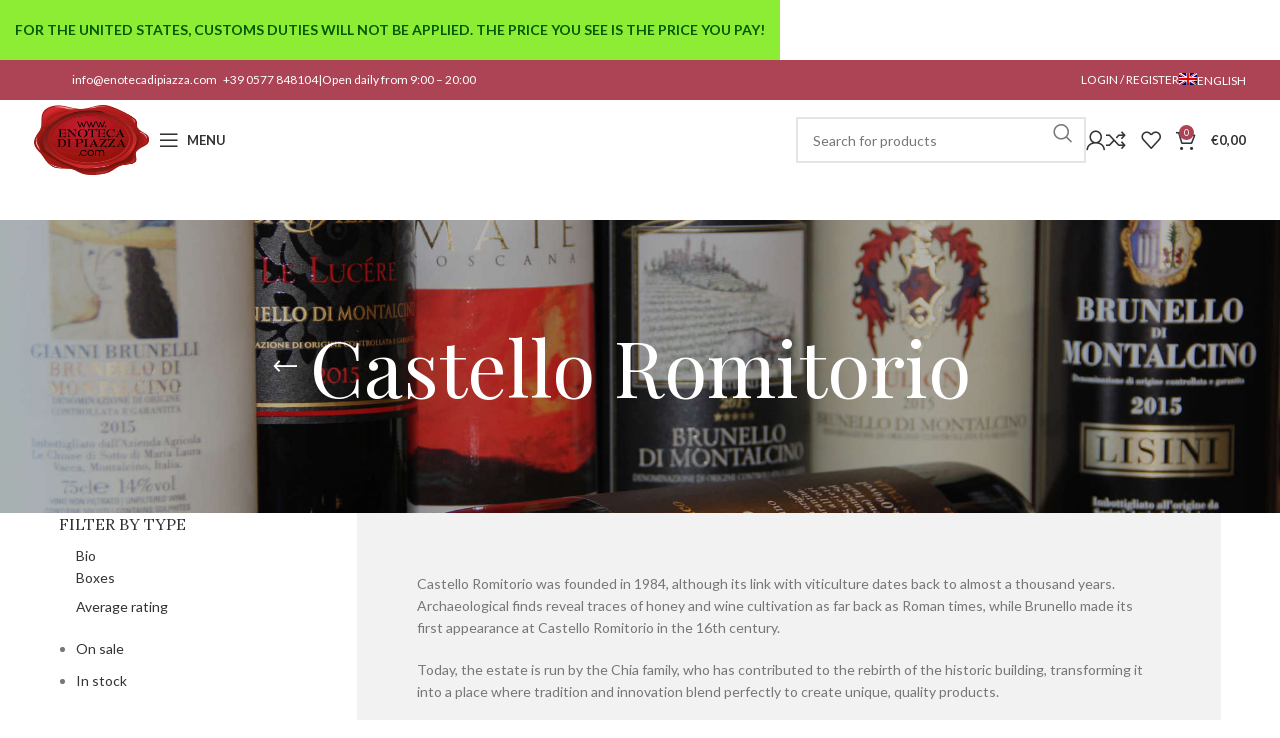

--- FILE ---
content_type: text/html; charset=UTF-8
request_url: https://enotecadipiazza.com/en/tag-prodotto/castello-romitorio-en/
body_size: 80208
content:
<!DOCTYPE html>
<html lang="en-US" prefix="og: https://ogp.me/ns#">
<head><meta charset="UTF-8"><script type="54731ae430633e278aaef75e-text/javascript">if(navigator.userAgent.match(/MSIE|Internet Explorer/i)||navigator.userAgent.match(/Trident\/7\..*?rv:11/i)){var href=document.location.href;if(!href.match(/[?&]nowprocket/)){if(href.indexOf("?")==-1){if(href.indexOf("#")==-1){document.location.href=href+"?nowprocket=1"}else{document.location.href=href.replace("#","?nowprocket=1#")}}else{if(href.indexOf("#")==-1){document.location.href=href+"&nowprocket=1"}else{document.location.href=href.replace("#","&nowprocket=1#")}}}}</script><script type="54731ae430633e278aaef75e-text/javascript">(()=>{class RocketLazyLoadScripts{constructor(){this.v="2.0.4",this.userEvents=["keydown","keyup","mousedown","mouseup","mousemove","mouseover","mouseout","touchmove","touchstart","touchend","touchcancel","wheel","click","dblclick","input"],this.attributeEvents=["onblur","onclick","oncontextmenu","ondblclick","onfocus","onmousedown","onmouseenter","onmouseleave","onmousemove","onmouseout","onmouseover","onmouseup","onmousewheel","onscroll","onsubmit"]}async t(){this.i(),this.o(),/iP(ad|hone)/.test(navigator.userAgent)&&this.h(),this.u(),this.l(this),this.m(),this.k(this),this.p(this),this._(),await Promise.all([this.R(),this.L()]),this.lastBreath=Date.now(),this.S(this),this.P(),this.D(),this.O(),this.M(),await this.C(this.delayedScripts.normal),await this.C(this.delayedScripts.defer),await this.C(this.delayedScripts.async),await this.T(),await this.F(),await this.j(),await this.A(),window.dispatchEvent(new Event("rocket-allScriptsLoaded")),this.everythingLoaded=!0,this.lastTouchEnd&&await new Promise(t=>setTimeout(t,500-Date.now()+this.lastTouchEnd)),this.I(),this.H(),this.U(),this.W()}i(){this.CSPIssue=sessionStorage.getItem("rocketCSPIssue"),document.addEventListener("securitypolicyviolation",t=>{this.CSPIssue||"script-src-elem"!==t.violatedDirective||"data"!==t.blockedURI||(this.CSPIssue=!0,sessionStorage.setItem("rocketCSPIssue",!0))},{isRocket:!0})}o(){window.addEventListener("pageshow",t=>{this.persisted=t.persisted,this.realWindowLoadedFired=!0},{isRocket:!0}),window.addEventListener("pagehide",()=>{this.onFirstUserAction=null},{isRocket:!0})}h(){let t;function e(e){t=e}window.addEventListener("touchstart",e,{isRocket:!0}),window.addEventListener("touchend",function i(o){o.changedTouches[0]&&t.changedTouches[0]&&Math.abs(o.changedTouches[0].pageX-t.changedTouches[0].pageX)<10&&Math.abs(o.changedTouches[0].pageY-t.changedTouches[0].pageY)<10&&o.timeStamp-t.timeStamp<200&&(window.removeEventListener("touchstart",e,{isRocket:!0}),window.removeEventListener("touchend",i,{isRocket:!0}),"INPUT"===o.target.tagName&&"text"===o.target.type||(o.target.dispatchEvent(new TouchEvent("touchend",{target:o.target,bubbles:!0})),o.target.dispatchEvent(new MouseEvent("mouseover",{target:o.target,bubbles:!0})),o.target.dispatchEvent(new PointerEvent("click",{target:o.target,bubbles:!0,cancelable:!0,detail:1,clientX:o.changedTouches[0].clientX,clientY:o.changedTouches[0].clientY})),event.preventDefault()))},{isRocket:!0})}q(t){this.userActionTriggered||("mousemove"!==t.type||this.firstMousemoveIgnored?"keyup"===t.type||"mouseover"===t.type||"mouseout"===t.type||(this.userActionTriggered=!0,this.onFirstUserAction&&this.onFirstUserAction()):this.firstMousemoveIgnored=!0),"click"===t.type&&t.preventDefault(),t.stopPropagation(),t.stopImmediatePropagation(),"touchstart"===this.lastEvent&&"touchend"===t.type&&(this.lastTouchEnd=Date.now()),"click"===t.type&&(this.lastTouchEnd=0),this.lastEvent=t.type,t.composedPath&&t.composedPath()[0].getRootNode()instanceof ShadowRoot&&(t.rocketTarget=t.composedPath()[0]),this.savedUserEvents.push(t)}u(){this.savedUserEvents=[],this.userEventHandler=this.q.bind(this),this.userEvents.forEach(t=>window.addEventListener(t,this.userEventHandler,{passive:!1,isRocket:!0})),document.addEventListener("visibilitychange",this.userEventHandler,{isRocket:!0})}U(){this.userEvents.forEach(t=>window.removeEventListener(t,this.userEventHandler,{passive:!1,isRocket:!0})),document.removeEventListener("visibilitychange",this.userEventHandler,{isRocket:!0}),this.savedUserEvents.forEach(t=>{(t.rocketTarget||t.target).dispatchEvent(new window[t.constructor.name](t.type,t))})}m(){const t="return false",e=Array.from(this.attributeEvents,t=>"data-rocket-"+t),i="["+this.attributeEvents.join("],[")+"]",o="[data-rocket-"+this.attributeEvents.join("],[data-rocket-")+"]",s=(e,i,o)=>{o&&o!==t&&(e.setAttribute("data-rocket-"+i,o),e["rocket"+i]=new Function("event",o),e.setAttribute(i,t))};new MutationObserver(t=>{for(const n of t)"attributes"===n.type&&(n.attributeName.startsWith("data-rocket-")||this.everythingLoaded?n.attributeName.startsWith("data-rocket-")&&this.everythingLoaded&&this.N(n.target,n.attributeName.substring(12)):s(n.target,n.attributeName,n.target.getAttribute(n.attributeName))),"childList"===n.type&&n.addedNodes.forEach(t=>{if(t.nodeType===Node.ELEMENT_NODE)if(this.everythingLoaded)for(const i of[t,...t.querySelectorAll(o)])for(const t of i.getAttributeNames())e.includes(t)&&this.N(i,t.substring(12));else for(const e of[t,...t.querySelectorAll(i)])for(const t of e.getAttributeNames())this.attributeEvents.includes(t)&&s(e,t,e.getAttribute(t))})}).observe(document,{subtree:!0,childList:!0,attributeFilter:[...this.attributeEvents,...e]})}I(){this.attributeEvents.forEach(t=>{document.querySelectorAll("[data-rocket-"+t+"]").forEach(e=>{this.N(e,t)})})}N(t,e){const i=t.getAttribute("data-rocket-"+e);i&&(t.setAttribute(e,i),t.removeAttribute("data-rocket-"+e))}k(t){Object.defineProperty(HTMLElement.prototype,"onclick",{get(){return this.rocketonclick||null},set(e){this.rocketonclick=e,this.setAttribute(t.everythingLoaded?"onclick":"data-rocket-onclick","this.rocketonclick(event)")}})}S(t){function e(e,i){let o=e[i];e[i]=null,Object.defineProperty(e,i,{get:()=>o,set(s){t.everythingLoaded?o=s:e["rocket"+i]=o=s}})}e(document,"onreadystatechange"),e(window,"onload"),e(window,"onpageshow");try{Object.defineProperty(document,"readyState",{get:()=>t.rocketReadyState,set(e){t.rocketReadyState=e},configurable:!0}),document.readyState="loading"}catch(t){console.log("WPRocket DJE readyState conflict, bypassing")}}l(t){this.originalAddEventListener=EventTarget.prototype.addEventListener,this.originalRemoveEventListener=EventTarget.prototype.removeEventListener,this.savedEventListeners=[],EventTarget.prototype.addEventListener=function(e,i,o){o&&o.isRocket||!t.B(e,this)&&!t.userEvents.includes(e)||t.B(e,this)&&!t.userActionTriggered||e.startsWith("rocket-")||t.everythingLoaded?t.originalAddEventListener.call(this,e,i,o):(t.savedEventListeners.push({target:this,remove:!1,type:e,func:i,options:o}),"mouseenter"!==e&&"mouseleave"!==e||t.originalAddEventListener.call(this,e,t.savedUserEvents.push,o))},EventTarget.prototype.removeEventListener=function(e,i,o){o&&o.isRocket||!t.B(e,this)&&!t.userEvents.includes(e)||t.B(e,this)&&!t.userActionTriggered||e.startsWith("rocket-")||t.everythingLoaded?t.originalRemoveEventListener.call(this,e,i,o):t.savedEventListeners.push({target:this,remove:!0,type:e,func:i,options:o})}}J(t,e){this.savedEventListeners=this.savedEventListeners.filter(i=>{let o=i.type,s=i.target||window;return e!==o||t!==s||(this.B(o,s)&&(i.type="rocket-"+o),this.$(i),!1)})}H(){EventTarget.prototype.addEventListener=this.originalAddEventListener,EventTarget.prototype.removeEventListener=this.originalRemoveEventListener,this.savedEventListeners.forEach(t=>this.$(t))}$(t){t.remove?this.originalRemoveEventListener.call(t.target,t.type,t.func,t.options):this.originalAddEventListener.call(t.target,t.type,t.func,t.options)}p(t){let e;function i(e){return t.everythingLoaded?e:e.split(" ").map(t=>"load"===t||t.startsWith("load.")?"rocket-jquery-load":t).join(" ")}function o(o){function s(e){const s=o.fn[e];o.fn[e]=o.fn.init.prototype[e]=function(){return this[0]===window&&t.userActionTriggered&&("string"==typeof arguments[0]||arguments[0]instanceof String?arguments[0]=i(arguments[0]):"object"==typeof arguments[0]&&Object.keys(arguments[0]).forEach(t=>{const e=arguments[0][t];delete arguments[0][t],arguments[0][i(t)]=e})),s.apply(this,arguments),this}}if(o&&o.fn&&!t.allJQueries.includes(o)){const e={DOMContentLoaded:[],"rocket-DOMContentLoaded":[]};for(const t in e)document.addEventListener(t,()=>{e[t].forEach(t=>t())},{isRocket:!0});o.fn.ready=o.fn.init.prototype.ready=function(i){function s(){parseInt(o.fn.jquery)>2?setTimeout(()=>i.bind(document)(o)):i.bind(document)(o)}return"function"==typeof i&&(t.realDomReadyFired?!t.userActionTriggered||t.fauxDomReadyFired?s():e["rocket-DOMContentLoaded"].push(s):e.DOMContentLoaded.push(s)),o([])},s("on"),s("one"),s("off"),t.allJQueries.push(o)}e=o}t.allJQueries=[],o(window.jQuery),Object.defineProperty(window,"jQuery",{get:()=>e,set(t){o(t)}})}P(){const t=new Map;document.write=document.writeln=function(e){const i=document.currentScript,o=document.createRange(),s=i.parentElement;let n=t.get(i);void 0===n&&(n=i.nextSibling,t.set(i,n));const c=document.createDocumentFragment();o.setStart(c,0),c.appendChild(o.createContextualFragment(e)),s.insertBefore(c,n)}}async R(){return new Promise(t=>{this.userActionTriggered?t():this.onFirstUserAction=t})}async L(){return new Promise(t=>{document.addEventListener("DOMContentLoaded",()=>{this.realDomReadyFired=!0,t()},{isRocket:!0})})}async j(){return this.realWindowLoadedFired?Promise.resolve():new Promise(t=>{window.addEventListener("load",t,{isRocket:!0})})}M(){this.pendingScripts=[];this.scriptsMutationObserver=new MutationObserver(t=>{for(const e of t)e.addedNodes.forEach(t=>{"SCRIPT"!==t.tagName||t.noModule||t.isWPRocket||this.pendingScripts.push({script:t,promise:new Promise(e=>{const i=()=>{const i=this.pendingScripts.findIndex(e=>e.script===t);i>=0&&this.pendingScripts.splice(i,1),e()};t.addEventListener("load",i,{isRocket:!0}),t.addEventListener("error",i,{isRocket:!0}),setTimeout(i,1e3)})})})}),this.scriptsMutationObserver.observe(document,{childList:!0,subtree:!0})}async F(){await this.X(),this.pendingScripts.length?(await this.pendingScripts[0].promise,await this.F()):this.scriptsMutationObserver.disconnect()}D(){this.delayedScripts={normal:[],async:[],defer:[]},document.querySelectorAll("script[type$=rocketlazyloadscript]").forEach(t=>{t.hasAttribute("data-rocket-src")?t.hasAttribute("async")&&!1!==t.async?this.delayedScripts.async.push(t):t.hasAttribute("defer")&&!1!==t.defer||"module"===t.getAttribute("data-rocket-type")?this.delayedScripts.defer.push(t):this.delayedScripts.normal.push(t):this.delayedScripts.normal.push(t)})}async _(){await this.L();let t=[];document.querySelectorAll("script[type$=rocketlazyloadscript][data-rocket-src]").forEach(e=>{let i=e.getAttribute("data-rocket-src");if(i&&!i.startsWith("data:")){i.startsWith("//")&&(i=location.protocol+i);try{const o=new URL(i).origin;o!==location.origin&&t.push({src:o,crossOrigin:e.crossOrigin||"module"===e.getAttribute("data-rocket-type")})}catch(t){}}}),t=[...new Map(t.map(t=>[JSON.stringify(t),t])).values()],this.Y(t,"preconnect")}async G(t){if(await this.K(),!0!==t.noModule||!("noModule"in HTMLScriptElement.prototype))return new Promise(e=>{let i;function o(){(i||t).setAttribute("data-rocket-status","executed"),e()}try{if(navigator.userAgent.includes("Firefox/")||""===navigator.vendor||this.CSPIssue)i=document.createElement("script"),[...t.attributes].forEach(t=>{let e=t.nodeName;"type"!==e&&("data-rocket-type"===e&&(e="type"),"data-rocket-src"===e&&(e="src"),i.setAttribute(e,t.nodeValue))}),t.text&&(i.text=t.text),t.nonce&&(i.nonce=t.nonce),i.hasAttribute("src")?(i.addEventListener("load",o,{isRocket:!0}),i.addEventListener("error",()=>{i.setAttribute("data-rocket-status","failed-network"),e()},{isRocket:!0}),setTimeout(()=>{i.isConnected||e()},1)):(i.text=t.text,o()),i.isWPRocket=!0,t.parentNode.replaceChild(i,t);else{const i=t.getAttribute("data-rocket-type"),s=t.getAttribute("data-rocket-src");i?(t.type=i,t.removeAttribute("data-rocket-type")):t.removeAttribute("type"),t.addEventListener("load",o,{isRocket:!0}),t.addEventListener("error",i=>{this.CSPIssue&&i.target.src.startsWith("data:")?(console.log("WPRocket: CSP fallback activated"),t.removeAttribute("src"),this.G(t).then(e)):(t.setAttribute("data-rocket-status","failed-network"),e())},{isRocket:!0}),s?(t.fetchPriority="high",t.removeAttribute("data-rocket-src"),t.src=s):t.src="data:text/javascript;base64,"+window.btoa(unescape(encodeURIComponent(t.text)))}}catch(i){t.setAttribute("data-rocket-status","failed-transform"),e()}});t.setAttribute("data-rocket-status","skipped")}async C(t){const e=t.shift();return e?(e.isConnected&&await this.G(e),this.C(t)):Promise.resolve()}O(){this.Y([...this.delayedScripts.normal,...this.delayedScripts.defer,...this.delayedScripts.async],"preload")}Y(t,e){this.trash=this.trash||[];let i=!0;var o=document.createDocumentFragment();t.forEach(t=>{const s=t.getAttribute&&t.getAttribute("data-rocket-src")||t.src;if(s&&!s.startsWith("data:")){const n=document.createElement("link");n.href=s,n.rel=e,"preconnect"!==e&&(n.as="script",n.fetchPriority=i?"high":"low"),t.getAttribute&&"module"===t.getAttribute("data-rocket-type")&&(n.crossOrigin=!0),t.crossOrigin&&(n.crossOrigin=t.crossOrigin),t.integrity&&(n.integrity=t.integrity),t.nonce&&(n.nonce=t.nonce),o.appendChild(n),this.trash.push(n),i=!1}}),document.head.appendChild(o)}W(){this.trash.forEach(t=>t.remove())}async T(){try{document.readyState="interactive"}catch(t){}this.fauxDomReadyFired=!0;try{await this.K(),this.J(document,"readystatechange"),document.dispatchEvent(new Event("rocket-readystatechange")),await this.K(),document.rocketonreadystatechange&&document.rocketonreadystatechange(),await this.K(),this.J(document,"DOMContentLoaded"),document.dispatchEvent(new Event("rocket-DOMContentLoaded")),await this.K(),this.J(window,"DOMContentLoaded"),window.dispatchEvent(new Event("rocket-DOMContentLoaded"))}catch(t){console.error(t)}}async A(){try{document.readyState="complete"}catch(t){}try{await this.K(),this.J(document,"readystatechange"),document.dispatchEvent(new Event("rocket-readystatechange")),await this.K(),document.rocketonreadystatechange&&document.rocketonreadystatechange(),await this.K(),this.J(window,"load"),window.dispatchEvent(new Event("rocket-load")),await this.K(),window.rocketonload&&window.rocketonload(),await this.K(),this.allJQueries.forEach(t=>t(window).trigger("rocket-jquery-load")),await this.K(),this.J(window,"pageshow");const t=new Event("rocket-pageshow");t.persisted=this.persisted,window.dispatchEvent(t),await this.K(),window.rocketonpageshow&&window.rocketonpageshow({persisted:this.persisted})}catch(t){console.error(t)}}async K(){Date.now()-this.lastBreath>45&&(await this.X(),this.lastBreath=Date.now())}async X(){return document.hidden?new Promise(t=>setTimeout(t)):new Promise(t=>requestAnimationFrame(t))}B(t,e){return e===document&&"readystatechange"===t||(e===document&&"DOMContentLoaded"===t||(e===window&&"DOMContentLoaded"===t||(e===window&&"load"===t||e===window&&"pageshow"===t)))}static run(){(new RocketLazyLoadScripts).t()}}RocketLazyLoadScripts.run()})();</script>
	<!-- Google Tag Manager -->
<script type="text/plain" data-category="statistics">(function(w,d,s,l,i){w[l]=w[l]||[];w[l].push({'gtm.start':new Date().getTime(),event:'gtm.js'});var f=d.getElementsByTagName(s)[0],j=d.createElement(s),dl=l!='dataLayer'?'&l='+l:'';j.async=true;j.src='https://gtm.enotecadipiazza.com/flbuhqow.js?id='+i+dl;f.parentNode.insertBefore(j,f);})(window,document,'script','dataLayer','GTM-M8FR3BQ');</script>
<!-- End Google Tag Manager -->
	
	<link rel="profile" href="https://gmpg.org/xfn/11">
	<link rel="pingback" href="https://enotecadipiazza.com/xmlrpc.php">

	<link rel="alternate" hreflang="it" href="https://enotecadipiazza.com/tag-prodotto/castello-romitorio/" />
<link rel="alternate" hreflang="en" href="https://enotecadipiazza.com/en/tag-prodotto/castello-romitorio-en/" />
<link rel="alternate" hreflang="x-default" href="https://enotecadipiazza.com/tag-prodotto/castello-romitorio/" />

<!-- Google Tag Manager for WordPress by gtm4wp.com -->
<script data-cfasync="false" data-pagespeed-no-defer>
	var gtm4wp_datalayer_name = "dataLayer";
	var dataLayer = dataLayer || [];
	const gtm4wp_use_sku_instead = false;
	const gtm4wp_currency = 'EUR';
	const gtm4wp_product_per_impression = 10;
	const gtm4wp_clear_ecommerce = false;
</script>
<!-- End Google Tag Manager for WordPress by gtm4wp.com -->
<!-- Search Engine Optimization by Rank Math - https://rankmath.com/ -->
<title>Castello Romitorio Archivi &mdash; Enoteca di Piazza</title>
<style id="rocket-critical-css">ul{box-sizing:border-box}:root{--wp--preset--font-size--normal:16px;--wp--preset--font-size--huge:42px}.screen-reader-text{clip:rect(1px,1px,1px,1px);word-wrap:normal!important;border:0;-webkit-clip-path:inset(50%);clip-path:inset(50%);height:1px;margin:-1px;overflow:hidden;padding:0;position:absolute;width:1px}.screen-reader-text{clip:rect(1px,1px,1px,1px);word-wrap:normal!important;border:0;-webkit-clip-path:inset(50%);clip-path:inset(50%);height:1px;margin:-1px;overflow:hidden;overflow-wrap:normal!important;padding:0;position:absolute!important;width:1px}:root{--drawer-width:480px;--neg-drawer-width:calc(var(--drawer-width)*-1)}.wpml-ls-flag{display:inline-block}.wpml-ls-flag{display:inline-block}.wpml-ls-menu-item .wpml-ls-flag{display:inline;vertical-align:baseline}ul .wpml-ls-menu-item a{display:flex;align-items:center}.elementor-screen-only,.screen-reader-text{position:absolute;top:-10000em;width:1px;height:1px;margin:-1px;padding:0;overflow:hidden;clip:rect(0,0,0,0);border:0}.elementor *,.elementor :after,.elementor :before{box-sizing:border-box}.elementor a{box-shadow:none;text-decoration:none}.elementor-element{--flex-direction:initial;--flex-wrap:initial;--justify-content:initial;--align-items:initial;--align-content:initial;--gap:initial;--flex-basis:initial;--flex-grow:initial;--flex-shrink:initial;--order:initial;--align-self:initial;flex-basis:var(--flex-basis);flex-grow:var(--flex-grow);flex-shrink:var(--flex-shrink);order:var(--order);align-self:var(--align-self)}:root{--page-title-display:block}h1.entry-title{display:var(--page-title-display)}.elementor-section{position:relative}.elementor-section .elementor-container{display:flex;margin-right:auto;margin-left:auto;position:relative}@media (max-width:1024px){.elementor-section .elementor-container{flex-wrap:wrap}}.elementor-widget-wrap{position:relative;width:100%;flex-wrap:wrap;align-content:flex-start}.elementor:not(.elementor-bc-flex-widget) .elementor-widget-wrap{display:flex}.elementor-widget-wrap>.elementor-element{width:100%}.elementor-widget{position:relative}.elementor-widget:not(:last-child){margin-bottom:20px}.elementor-column{position:relative;min-height:1px;display:flex}.elementor-column-gap-default>.elementor-column>.elementor-element-populated{padding:10px}@media (min-width:768px){.elementor-column.elementor-col-50{width:50%}}@media (max-width:767px){.elementor-column{width:100%}}.elementor-element{--swiper-theme-color:#000;--swiper-navigation-size:44px;--swiper-pagination-bullet-size:6px;--swiper-pagination-bullet-horizontal-gap:6px}.elementor-widget-divider{--divider-border-style:none;--divider-border-width:1px;--divider-color:#0c0d0e;--divider-icon-size:20px;--divider-element-spacing:10px;--divider-pattern-height:24px;--divider-pattern-size:20px;--divider-pattern-url:none;--divider-pattern-repeat:repeat-x}.elementor-widget-divider .elementor-divider{display:flex}.elementor-widget-divider .elementor-divider-separator{display:flex;margin:0;direction:ltr}.elementor-widget-divider:not(.elementor-widget-divider--view-line_text):not(.elementor-widget-divider--view-line_icon) .elementor-divider-separator{border-top:var(--divider-border-width) var(--divider-border-style) var(--divider-color)}.elementor-kit-1791{--e-global-color-primary:#6EC1E4;--e-global-color-secondary:#54595F;--e-global-color-text:#7A7A7A;--e-global-color-accent:#61CE70;--e-global-typography-primary-font-family:"Roboto";--e-global-typography-primary-font-weight:600;--e-global-typography-secondary-font-family:"Roboto Slab";--e-global-typography-secondary-font-weight:400;--e-global-typography-text-font-family:"Roboto";--e-global-typography-text-font-weight:400;--e-global-typography-accent-font-family:"Roboto";--e-global-typography-accent-font-weight:500}.elementor-widget:not(:last-child){margin-block-end:20px}.elementor-element{--widgets-spacing:20px 20px}h1.entry-title{display:var(--page-title-display)}.container{width:100%;padding-right:15px;padding-left:15px;margin-right:auto;margin-left:auto}.row{display:flex;flex-wrap:wrap;margin-right:-15px;margin-left:-15px}.col-12,.col-6,.col-lg-3,.col-lg-4,.col-lg-9,.col-md-3,.col-md-4,.col-md-9{position:relative;width:100%;min-height:1px;padding-right:15px;padding-left:15px}.col-6{flex:0 0 50%;max-width:50%}.col-12{flex:0 0 100%;max-width:100%}.order-last{order:13}@media (min-width:769px){.col-md-3{flex:0 0 25%;max-width:25%}.col-md-4{flex:0 0 33.333333%;max-width:33.333333%}.col-md-9{flex:0 0 75%;max-width:75%}.order-md-first{order:-1}}@media (min-width:1025px){.col-lg-3{flex:0 0 25%;max-width:25%}.col-lg-4{flex:0 0 33.333333%;max-width:33.333333%}.col-lg-9{flex:0 0 75%;max-width:75%}}.align-items-start{align-items:flex-start!important}:root{--wd-text-line-height:1.6;--wd-brd-radius:.001px;--wd-form-height:42px;--wd-form-color:inherit;--wd-form-placeholder-color:inherit;--wd-form-bg:transparent;--wd-form-brd-color:rgba(0,0,0,0.1);--wd-form-brd-color-focus:rgba(0,0,0,0.15);--wd-form-chevron:url([data-uri]);--btn-height:42px;--btn-transform:uppercase;--btn-font-weight:600;--btn-font-family:inherit;--btn-font-style:unset;--wd-main-bgcolor:#fff;--wd-scroll-w:.001px;--wd-admin-bar-h:.001px;--wd-tags-mb:20px;--wd-block-spacing:20px;--wd-header-banner-mt:.001px;--wd-sticky-nav-w:.001px;--color-white:#fff;--color-gray-100:#f7f7f7;--color-gray-200:#f1f1f1;--color-gray-300:#bbb;--color-gray-400:#a5a5a5;--color-gray-500:#777;--color-gray-600:#666;--color-gray-700:#555;--color-gray-800:#333;--color-gray-900:#242424;--bgcolor-black-rgb:0,0,0;--bgcolor-white-rgb:255,255,255;--bgcolor-white:#fff;--bgcolor-gray-100:#f7f7f7;--bgcolor-gray-200:#f7f7f7;--bgcolor-gray-300:#f1f1f1;--bgcolor-gray-400:rgba(187,187,187,0.4);--brdcolor-gray-200:rgba(0,0,0,0.075);--brdcolor-gray-300:rgba(0,0,0,0.105);--brdcolor-gray-400:rgba(0,0,0,0.12);--brdcolor-gray-500:rgba(0,0,0,0.2)}html,body,div,span,h1,h3,h5,p,a,img,i,ul,li,form,label,aside,details,header,nav,section,summary{margin:0;padding:0;border:0;vertical-align:baseline;font:inherit;font-size:100%}*,*:before,*:after{-webkit-box-sizing:border-box;-moz-box-sizing:border-box;box-sizing:border-box}html{line-height:1;-webkit-text-size-adjust:100%;font-family:sans-serif;overflow-x:hidden}ul{list-style:none;margin-bottom:var(--list-mb);padding-left:var(--li-pl);--list-mb:20px;--li-mb:10px;--li-pl:17px}a img{border:none}aside,details,header,nav,section,summary{display:block}a,button,input{touch-action:manipulation}button,input,select{margin:0;color:inherit;font:inherit}button{overflow:visible}button,input[type="submit"]{-webkit-appearance:button}button::-moz-focus-inner,input::-moz-focus-inner{padding:0;border:0;padding:0;border:0}body{margin:0;background-color:#fff;color:var(--wd-text-color);text-rendering:optimizeLegibility;font-weight:var(--wd-text-font-weight);font-style:var(--wd-text-font-style);font-size:var(--wd-text-font-size);font-family:var(--wd-text-font);-webkit-font-smoothing:antialiased;-moz-osx-font-smoothing:grayscale;line-height:var(--wd-text-line-height);--wd-header-h:calc(var(--wd-top-bar-h) + var(--wd-header-general-h) + var(--wd-header-bottom-h));--wd-header-sticky-h:calc(var(--wd-top-bar-sticky-h) + var(--wd-header-general-sticky-h) + var(--wd-header-bottom-sticky-h) + var(--wd-header-clone-h))}@supports (overflow:clip){body{overflow:clip}}p{margin-bottom:var(--wd-tags-mb)}a{color:var(--wd-link-color);text-decoration:none}label{display:block;margin-bottom:5px;color:var(--wd-title-color);vertical-align:middle;font-weight:400}.required{border:none;color:#E01020;font-size:16px;line-height:1}img{max-width:100%;height:auto;border:0;vertical-align:middle}svg:not(:root){overflow:hidden}h1{font-size:28px}h3{font-size:22px}h5{font-size:16px}.wd-entities-title a{color:inherit}h1,h3,h5,.title{display:block;margin-bottom:var(--wd-tags-mb);color:var(--wd-title-color);text-transform:var(--wd-title-transform);font-weight:var(--wd-title-font-weight);font-style:var(--wd-title-font-style);font-family:var(--wd-title-font);line-height:1.4}.wd-entities-title{display:block;color:var(--wd-entities-title-color);word-wrap:break-word;font-weight:var(--wd-entities-title-font-weight);font-style:var(--wd-entities-title-font-style);font-family:var(--wd-entities-title-font);text-transform:var(--wd-entities-title-transform);line-height:1.4}li{margin-bottom:var(--li-mb)}li:last-child{margin-bottom:0}li>ul{margin-top:var(--li-mb);margin-bottom:0}ul{list-style:disc}.wd-sub-menu,.wd-nav{list-style:none;--li-pl:0}.wd-sub-menu,.wd-nav{--list-mb:0;--li-mb:0}.text-center{--content-align:center;--text-align:center;text-align:center}.text-left{--text-align:left;text-align:left;--content-align:flex-start}[class*="color-scheme-light"]{--color-white:#000;--color-gray-100:rgba(255,255,255,0.1);--color-gray-200:rgba(255,255,255,0.2);--color-gray-300:rgba(255,255,255,0.5);--color-gray-400:rgba(255,255,255,0.6);--color-gray-500:rgba(255,255,255,0.7);--color-gray-600:rgba(255,255,255,0.8);--color-gray-700:rgba(255,255,255,0.9);--color-gray-800:#fff;--color-gray-900:#fff;--bgcolor-black-rgb:255,255,255;--bgcolor-white-rgb:0,0,0;--bgcolor-white:#0f0f0f;--bgcolor-gray-100:#0a0a0a;--bgcolor-gray-200:#121212;--bgcolor-gray-300:#141414;--bgcolor-gray-400:#171717;--brdcolor-gray-200:rgba(255,255,255,0.1);--brdcolor-gray-300:rgba(255,255,255,0.15);--brdcolor-gray-400:rgba(255,255,255,0.25);--brdcolor-gray-500:rgba(255,255,255,0.3);--wd-text-color:rgba(255,255,255,0.8);--wd-title-color:#fff;--wd-widget-title-color:var(--wd-title-color);--wd-entities-title-color:#fff;--wd-entities-title-color-hover:rgba(255,255,255,0.8);--wd-link-color:rgba(255,255,255,0.9);--wd-link-color-hover:#fff;--wd-form-brd-color:rgba(255,255,255,0.2);--wd-form-brd-color-focus:rgba(255,255,255,0.3);--wd-form-placeholder-color:rgba(255,255,255,0.6);--wd-form-chevron:url([data-uri]);--wd-main-bgcolor:#1a1a1a;color:var(--wd-text-color)}.color-scheme-dark{--color-white:#fff;--color-gray-100:#f7f7f7;--color-gray-200:#f1f1f1;--color-gray-300:#bbb;--color-gray-400:#a5a5a5;--color-gray-500:#777;--color-gray-600:#666;--color-gray-700:#555;--color-gray-800:#333;--color-gray-900:#242424;--bgcolor-black-rgb:0,0,0;--bgcolor-white-rgb:255,255,255;--bgcolor-white:#fff;--bgcolor-gray-100:#f7f7f7;--bgcolor-gray-200:#f7f7f7;--bgcolor-gray-300:#f1f1f1;--bgcolor-gray-400:rgba(187,187,187,0.4);--brdcolor-gray-200:rgba(0,0,0,0.075);--brdcolor-gray-300:rgba(0,0,0,0.105);--brdcolor-gray-400:rgba(0,0,0,0.12);--brdcolor-gray-500:rgba(0,0,0,0.2);--wd-text-color:#777;--wd-title-color:#242424;--wd-entities-title-color:#333;--wd-entities-title-color-hover:rgba(51,51,51,0.65);--wd-link-color:#333;--wd-link-color-hover:#242424;--wd-form-brd-color:rgba(0,0,0,0.1);--wd-form-brd-color-focus:rgba(0,0,0,0.15);--wd-form-placeholder-color:#777;color:var(--wd-text-color)}.clear{clear:both;width:100%}.set-cont-mb-s{--wd-tags-mb:10px}.reset-last-child>*:last-child{margin-bottom:0}@keyframes wd-fadeIn{from{opacity:0}to{opacity:1}}input[type='text'],input[type='password'],select{-webkit-appearance:none;-moz-appearance:none;appearance:none}input[type='text'],input[type='password'],select{padding:0 15px;max-width:100%;width:100%;height:var(--wd-form-height);border:var(--wd-form-brd-width) solid var(--wd-form-brd-color);border-radius:var(--wd-form-brd-radius);background-color:var(--wd-form-bg);box-shadow:none;color:var(--wd-form-color);vertical-align:middle;font-size:14px}::-webkit-input-placeholder{color:var(--wd-form-placeholder-color)}::-moz-placeholder{color:var(--wd-form-placeholder-color)}:-moz-placeholder{color:var(--wd-form-placeholder-color)}input[type="checkbox"]{box-sizing:border-box;margin-top:0;padding:0;vertical-align:middle;margin-inline-end:5px}select{padding-right:30px;background-image:var(--wd-form-chevron);background-position:right 10px top 50%;background-size:auto 18px;background-repeat:no-repeat}select option{background-color:var(--bgcolor-white)}input:-webkit-autofill{border-color:var(--wd-form-brd-color);-webkit-box-shadow:0 0 0 1000px var(--wd-form-bg) inset;-webkit-text-fill-color:var(--wd-form-color)}.wd-spacing-20{--wd-sp:20px}.wd-loader:after{content:"";display:inline-block;width:30px;height:30px;border:1px solid rgba(0,0,0,0);border-left-color:var(--color-gray-900);border-radius:50%;vertical-align:middle}.wd-scroll-content{overflow:hidden;overflow-y:auto;-webkit-overflow-scrolling:touch;max-height:50vh;scrollbar-width:thin}.wd-dropdown{position:absolute;top:100%;left:0;z-index:380;margin-top:15px;margin-right:0;margin-left:calc(var(--nav-gap, .001px) / 2 * -1);background-color:var(--bgcolor-white);background-position:bottom right;background-clip:border-box;background-repeat:no-repeat;box-shadow:0 0 3px rgba(0,0,0,0.15);text-align:left;border-radius:var(--wd-brd-radius);visibility:hidden;opacity:0;transform:translateY(15px) translateZ(0)}.wd-dropdown:after{content:"";position:absolute;inset-inline:0;bottom:100%;height:15px}.whb-col-right .wd-dropdown-menu.wd-design-default{right:0;left:auto;margin-left:0;margin-right:calc(var(--nav-gap, .001px) / 2 * -1)}.wd-dropdown-menu{min-height:min(var(--wd-dropdown-height),var(--wd-content-h, var(--wd-dropdown-height)));width:var(--wd-dropdown-width);background-image:var(--wd-dropdown-bg-img)}.wd-dropdown-menu.wd-design-default{padding:12px 20px;--wd-dropdown-width:220px}.wd-dropdown-menu.wd-design-default>.container{padding:0;width:auto}.wd-dropdown-menu.wd-design-full-width{--wd-dropdown-width:100vw}.wd-dropdown-menu.wd-design-full-width:not(.wd-scroll){padding-top:30px;padding-left:calc(var(--wd-scroll-w) + var(--wd-sticky-nav-w))}.wd-sub-menu{--sub-menu-color:#848484;--sub-menu-color-hover:var(--wd-primary-color)}.wd-sub-menu li{position:relative}.wd-sub-menu li>a{position:relative;display:flex;align-items:center;padding-top:8px;padding-bottom:8px;color:var(--sub-menu-color);font-size:14px;line-height:1.3}.wd-nav{--nav-gap:20px;display:inline-flex;flex-wrap:wrap;justify-content:var(--text-align);text-align:left;gap:1px var(--nav-gap)}.wd-nav>li{position:relative}.wd-nav>li>a{position:relative;display:flex;align-items:center;flex-direction:row;text-transform:uppercase;font-weight:600;font-size:13px;line-height:1.2}.wd-nav[class*="wd-style-"]{--nav-color:#333;--nav-color-hover:rgba(51,51,51,0.7);--nav-color-active:rgba(51,51,51,0.7);--nav-chevron-color:rgba(82, 82, 82, .45)}.wd-nav[class*="wd-style-"]>li>a{color:var(--nav-color)}.wd-nav.wd-style-default{--nav-color-hover:var(--wd-primary-color);--nav-color-active:var(--wd-primary-color)}.wd-nav[class*="wd-style-underline"] .nav-link-text{position:relative;display:inline-block;padding-block:1px;line-height:1.2}.wd-nav[class*="wd-style-underline"] .nav-link-text:after{content:'';position:absolute;top:100%;left:0;width:0;height:2px;background-color:var(--wd-primary-color)}.wd-action-btn{display:inline-flex;vertical-align:middle;--action-btn-color:var(--color-gray-800);--action-btn-hover-color:var(--color-gray-500)}.wd-action-btn>a{display:inline-flex;align-items:center;justify-content:center;color:var(--action-btn-color)}.wd-action-btn>a:before{font-family:"woodmart-font"}.wd-action-btn>a:after{position:absolute;top:calc(50% - .5em);left:0;opacity:0;content:"";display:inline-block;width:1em;height:1em;border:1px solid rgba(0,0,0,0);border-left-color:var(--color-gray-900);border-radius:50%;vertical-align:middle}.wd-action-btn.wd-style-icon>a{position:relative;flex-direction:column;width:50px;height:50px;font-weight:400;font-size:0!important;line-height:0}.wd-action-btn.wd-style-icon>a:before{font-size:20px}.wd-action-btn.wd-style-icon>a:after{left:calc(50% - .5em);font-size:18px}.wd-action-btn.wd-style-text>a{position:relative;font-weight:600;line-height:1}.wd-action-btn.wd-style-text>a:before{margin-inline-end:.3em;font-size:110%;font-weight:400}.wd-compare-icon>a:before{content:"\f128"}.wd-wishlist-icon>a:before{content:"\f106"}.wd-quick-view-icon>a:before{content:"\f130"}.wd-cross-icon>a:before{content:"\f112"}.wd-burger-icon>a:before{content:"\f15a"}.wd-heading{display:flex;flex:0 0 auto;align-items:center;justify-content:flex-end;gap:10px;padding:20px 15px;border-bottom:1px solid var(--brdcolor-gray-300)}.wd-heading>a{--wd-link-color:var(--wd-primary-color);--wd-link-color-hover:var(--wd-primary-color)}.wd-heading .title{flex:1 1 auto;margin-bottom:0;font-size:130%}.wd-heading .wd-action-btn{flex:0 0 auto}.wd-heading .wd-action-btn.wd-style-text>a{height:25px}.widget-title{margin-bottom:20px;color:var(--wd-widget-title-color);text-transform:var(--wd-widget-title-transform);font-weight:var(--wd-widget-title-font-weight);font-style:var(--wd-widget-title-font-style);font-size:var(--wd-widget-title-font-size);font-family:var(--wd-widget-title-font)}.widget{margin-bottom:30px;padding-bottom:30px;border-bottom:1px solid var(--brdcolor-gray-300)}.widget:last-child{margin-bottom:0;padding-bottom:0;border-bottom:none}.textwidget>*:last-child{margin-bottom:0}.website-wrapper{position:relative;background-color:var(--wd-main-bgcolor)}.main-page-wrapper{margin-top:-40px;padding-top:40px;min-height:50vh;background-color:var(--wd-main-bgcolor)}.site-content{margin-bottom:40px}.container{max-width:var(--wd-container-w)}.sidebar-container{margin-bottom:40px}.sidebar-container .wd-heading{display:none}@media (min-width:1025px){.wd-scroll{--scrollbar-track-bg:rgba(0,0,0,0.05);--scrollbar-thumb-bg:rgba(0,0,0,0.12)}.wd-scroll ::-webkit-scrollbar{width:5px}.wd-scroll ::-webkit-scrollbar-track{background-color:var(--scrollbar-track-bg)}.wd-scroll ::-webkit-scrollbar-thumb{background-color:var(--scrollbar-thumb-bg)}}@media (max-width:1024px){@supports not (overflow:clip){body{overflow:hidden}}}@media (max-width:768.98px){.wd-spacing-20{--wd-sp:10px}}.widget_product_categories .count{padding-inline:5px;min-width:30px;height:20px;border:1px solid var(--brdcolor-gray-300);border-radius:35px;color:var(--color-gray-500);text-align:center;font-size:12px;line-height:18px;flex:0 0 auto}.widget_product_categories .widget-title{margin-bottom:10px}.widget_product_categories .product-categories{margin-bottom:-5px}.widget_product_categories .product-categories li{position:relative;display:flex;align-items:center;flex-wrap:wrap;margin-bottom:0}.widget_product_categories .product-categories li a{display:block;flex:1 1 calc(100% - 40px);padding-block:8px;padding-inline-end:5px;width:calc(100% - 40px);text-decoration:none}.widget_product_categories .children{flex:1 1 auto;margin-top:0;padding-inline-start:15px;width:100%}.categories-accordion-on .widget_product_categories .product-categories{padding-inline-end:25px}.categories-accordion-on .widget_product_categories .product-categories li{align-items:flex-start}.categories-accordion-on .widget_product_categories .count{margin-top:8px}.categories-accordion-on .widget_product_categories .children{display:none}.wd-widget-stock-status a:before{content:"";display:inline-block;margin-inline-end:8px;width:1em;height:1em;border:2px solid var(--brdcolor-gray-300);vertical-align:middle}.wd-widget-stock-status a:after{position:absolute;top:calc(50% + 1px);transform:translateY(-50%);inset-inline-start:.2em;color:#fff;font-weight:400;font-size:.7em;opacity:0;content:"\f107";font-family:"woodmart-font"}.wd-widget-stock-status a{position:relative;display:flex;align-items:center}.widget_price_filter .price_slider{margin-bottom:20px}.widget_price_filter [class*="price_slider_amount"] .price_label{order:1;color:var(--color-gray-500)}.widget_price_filter [class*="price_slider_amount"] .price_label>span{color:var(--color-gray-900);font-weight:600}.widget_price_filter [class*="price_slider_amount"] .clear{display:none}.woocommerce-ordering-list .selected-order{color:var(--color-gray-800);font-weight:600}.elementor-column-gap-default{--wd-el-column-gap:20px}[class*="wd-section-stretch"]{position:relative;min-width:calc(100vw - var(--wd-scroll-w) - var(--wd-sticky-nav-w));width:calc(100vw - var(--wd-scroll-w) - var(--wd-sticky-nav-w));left:calc(50% - 50vw + var(--wd-scroll-w) / 2 + var(--wd-sticky-nav-w) / 2)}.elementor-widget-text-editor{display:flex}.elementor-widget-text-editor .elementor-widget-container{width:100%;columns:inherit;column-gap:inherit}.elementor-widget-text-editor.text-left{justify-content:flex-start}.elementor-widget-text-editor .elementor-widget-container>*:last-child{margin-bottom:0}.wd-breadcrumbs{vertical-align:middle}.woocommerce-breadcrumb{display:inline-flex;align-items:center;flex-wrap:wrap;color:var(--color-gray-800)}.woocommerce-breadcrumb a{margin-inline-end:6px}.woocommerce-breadcrumb a:after{content:"/";margin-inline-start:5px}.woocommerce-breadcrumb a{color:var(--color-gray-500)}.woocommerce-breadcrumb .breadcrumb-last{margin-inline-end:8px;font-weight:600}.woocommerce-breadcrumb .breadcrumb-last:last-child{margin-inline-end:0}.amount{color:var(--wd-primary-color);font-weight:600}.woocommerce-notices-wrapper:empty{display:none}[class*="screen-reader"]{position:absolute!important;clip:rect(1px,1px,1px,1px)}.shop-content-area>.woocommerce-notices-wrapper{margin-bottom:30px}.wd-show-sidebar-btn{display:none}.wd-show-sidebar-btn.wd-style-text>a:before{font-size:120%}.wd-shop-tools .woocommerce-ordering.wd-style-underline select{max-width:200px}.wd-builder-off .woocommerce-result-count{display:none}@media (max-width:1024px){.wd-builder-off .wd-products-per-page{display:none}.wd-builder-off .wd-products-shop-view{display:none}}.wd-products-per-page{display:inline-flex;align-items:center;flex-wrap:wrap;color:var(--color-gray-500)}.wd-products-per-page .per-page-title{display:inline-block;color:var(--color-gray-900);vertical-align:middle;font-weight:600}.wd-products-per-page .per-page-title:after{content:' :'}.wd-products-per-page .per-page-variation{display:inline-block;padding:0 7px;color:var(--color-gray-500);vertical-align:middle}.wd-products-per-page .per-page-border{display:inline-block;vertical-align:middle}.wd-products-per-page .per-page-border:after{content:"/"}.wd-products-per-page .per-page-border:last-child{display:none}.wd-back-btn>a:before{content:"\f121";font-family:"woodmart-font"}.wd-back-btn.wd-style-icon>a{height:40px}.wd-back-btn.wd-style-icon>a:before{font-size:24px}.title-design-centered .wd-back-btn{margin-inline-start:-50px}@media (min-width:1025px){.title-shop>.container{display:flex;align-items:center;flex-wrap:wrap}.title-shop.title-design-centered>.container{justify-content:center}}@media (max-width:1024px){.wd-back-btn{display:none}}.shop-loop-head{display:flex;align-items:center;flex-wrap:wrap;justify-content:space-between;margin-bottom:20px;max-width:100%;width:100%}.wd-shop-tools{display:flex;align-items:center;flex-wrap:wrap;max-width:100%}.wd-shop-tools>*{margin-bottom:10px;margin-right:30px;vertical-align:middle}.wd-shop-tools>*:last-child{margin-inline-end:0}@media (max-width:1024px){.shop-loop-head{margin-bottom:10px}.shop-content-area .shop-loop-head{margin-top:-10px}}@media (max-width:768.98px){.shop-content-area .shop-loop-head{margin-top:-15px}}.woocommerce-ordering.wd-style-underline select{padding-top:5px;padding-bottom:5px;height:auto;border-top-style:none;border-right-style:none;border-left-style:none;border-radius:0;background-color:unset;background-position:right 0 top 50%;color:var(--color-gray-900);font-weight:600;font-size:inherit;line-height:1.2;padding-inline-start:2px;padding-inline-end:20px}@media (max-width:768.98px){.woocommerce-ordering.wd-ordering-mb-icon{position:relative;z-index:1;display:flex;align-items:center;justify-content:center;width:30px;height:30px}.woocommerce-ordering.wd-ordering-mb-icon select{position:absolute;inset:0;padding:0;height:inherit;border:none;background:none;color:transparent!important;font-weight:400;font-size:16px;-webkit-appearance:none;-moz-appearance:none}.woocommerce-ordering.wd-ordering-mb-icon select option{font-size:14px}.woocommerce-ordering.wd-ordering-mb-icon:after{position:relative;color:var(--color-gray-900);font-size:120%;z-index:2;content:"\f119";font-family:"woodmart-font"}}.wd-products-shop-view{display:inline-flex;align-items:center;flex-wrap:wrap;gap:10px .9em;line-height:1}.wd-products-shop-view a{--wd-link-color:var(--color-gray-300);--wd-link-color-hover:var(--color-gray-600)}.wd-products-shop-view a.current-variation{color:var(--color-gray-800)}.wd-products-shop-view a:before{font-size:180%;content:"\e900";font-family:"woodmart-font"}.wd-products-shop-view a.per-row-2:before{content:"\e901"}.wd-products-shop-view a.per-row-3:before{content:"\e902"}:root{--wd-top-bar-h:40px;--wd-top-bar-sm-h:40px;--wd-top-bar-sticky-h:40px;--wd-header-general-h:80px;--wd-header-general-sm-h:60px;--wd-header-general-sticky-h:60px;--wd-header-bottom-h:0.001px;--wd-header-bottom-sm-h:0.001px;--wd-header-bottom-sticky-h:0.001px;--wd-header-clone-h:0.001px}.whb-top-bar .wd-dropdown{margin-top:0px}.whb-top-bar .wd-dropdown:after{height:10px}@media (min-width:1025px){.whb-top-bar-inner{height:40px;max-height:40px}.whb-general-header-inner{height:80px;max-height:80px}}@media (max-width:1024px){.whb-top-bar-inner{height:40px;max-height:40px}.whb-general-header-inner{height:60px;max-height:60px}}.whb-top-bar{background-color:rgba(173,68,85,1)}@font-face{font-display:swap;font-weight:normal;font-style:normal;font-family:"woodmart-font";src:url("//enotecadipiazza.com/wp-content/themes/woodmart/fonts/woodmart-font-1-400.woff2?v=7.3.4") format("woff2")}.header-banner{background-color:rgb(141,237,52);background-image:none}.page-title-default{background-color:rgba(0,0,0,0.48);background-image:url(https://enotecadipiazza.com/wp-content/uploads/2021/03/title.jpg);background-size:cover;background-position:center center}:root{--wd-text-font:"Lato", Arial, Helvetica, sans-serif;--wd-text-font-weight:400;--wd-text-color:#777777;--wd-text-font-size:14px}:root{--wd-title-font:"Playfair Display", Arial, Helvetica, sans-serif;--wd-title-font-weight:400;--wd-title-color:#242424}:root{--wd-entities-title-font:"Lora", Arial, Helvetica, sans-serif;--wd-entities-title-font-weight:400;--wd-entities-title-color:#333333;--wd-entities-title-color-hover:rgb(51 51 51 / 65%)}:root{--wd-alternative-font:"Lato", Arial, Helvetica, sans-serif}:root{--wd-widget-title-font:"Lora", Arial, Helvetica, sans-serif;--wd-widget-title-font-weight:400;--wd-widget-title-transform:uppercase;--wd-widget-title-color:#333;--wd-widget-title-font-size:16px}:root{--wd-header-el-font:"Lato", Arial, Helvetica, sans-serif;--wd-header-el-font-weight:700;--wd-header-el-transform:uppercase;--wd-header-el-font-size:13px}:root{--wd-primary-color:#ac4455}:root{--wd-alternative-color:#fbbc34}:root{--wd-link-color:#333333;--wd-link-color-hover:#242424}:root{--btn-default-bgcolor:#f7f7f7}:root{--btn-default-bgcolor-hover:#efefef}:root{--btn-accented-bgcolor:#ac4455}:root{--btn-accented-bgcolor-hover:#9d3e4d}:root{--notices-success-bg:#459647}:root{--notices-success-color:#fff}:root{--notices-warning-bg:#E0B252}:root{--notices-warning-color:#fff}:root{--wd-form-brd-radius:0px;--wd-form-brd-width:2px;--btn-default-color:#333;--btn-default-color-hover:#333;--btn-accented-color:#fff;--btn-accented-color-hover:#fff;--btn-default-brd-radius:0px;--btn-default-box-shadow:none;--btn-default-box-shadow-hover:none;--btn-default-box-shadow-active:none;--btn-default-bottom:0px;--btn-accented-brd-radius:0px;--btn-accented-box-shadow:none;--btn-accented-box-shadow-hover:none;--btn-accented-box-shadow-active:none;--btn-accented-bottom:0px;--wd-brd-radius:0px}:root{--wd-container-w:1222px}:root{--wd-header-banner-h:60px}@media (max-width:1024px){:root{--wd-header-banner-h:90px}}html{overflow:scroll!important}.footer-container .nl4wp-form-fields a{color:#fff!important}.footer-container .testo-newsletter{color:#fff!important}@media all and (max-width:460px){.wpml-ls-native{display:none}}.wpml-ls-slot-1255.wpml-ls-current-language a{color:#fff!important}.wpml-ls-slot-1255.wpml-ls-current-language .wpml-ls-slot-1255,.wpml-ls-slot-1255.wpml-ls-current-language .wpml-ls-slot-1255 a,.wpml-ls-slot-1255.wpml-ls-current-language .wpml-ls-slot-1255 a:visited{color:#333!important}.product-grid-item .product-image-link img{object-fit:contain}.labels-rounded .out-of-stock{max-width:50px;font-size:12px;background-color:#c51010;color:#FFF}.whb-top-bar .wd-tools-element .wd-tools-text{color:#fff!important}.logowine,.logoingrosso{display:none}.wd-widget-stock-status a:before{display:none}#woodmart-woocommerce-sort-by-3{margin-bottom:0px!important;padding-bottom:0px!important;border-bottom:0px solid!important}#woodmart-woocommerce-sort-by-3 ul li{display:none}#woodmart-woocommerce-sort-by-3 li:nth-child(3){display:flex!important}#woocommerce_product_categories-3{margin-bottom:0px!important;padding-bottom:12px!important;border-bottom:0px solid!important}#woocommerce_product_categories-3 ul li{display:none}#woocommerce_product_categories-3 .cat-item-706,#woocommerce_product_categories-3 .cat-item-950{display:flex!important}#woocommerce_product_categories-4 .cat-item-706,#woocommerce_product_categories-4 .cat-item-711,#woocommerce_product_categories-4 .cat-item-751,#woocommerce_product_categories-4 .cat-item-950{display:none}.newsletter-it:lang(en){display:none}#testo-it:lang(en){display:none}a.woodmart-logo img{height:100%!important}select.woocommerce-widget-layered-nav-dropdown{display:none!important}button.woocommerce-widget-layered-nav-dropdown__submit{width:30%!important}form.woocommerce-widget-layered-nav-dropdown{display:flex}.whb-general-header-inner .wd-header-text{width:115px;height:88%!important}@media (max-width:1460px){.wd-header-main-nav{display:none}}body:not(.wineclub) div#text-17{display:none!important}.product-labels.labels-rounded{position:absolute;width:100%;overflow:hidden}@media only screen and (max-width:1212px){.product-labels{max-width:unset!important}}.cmplz-cookiebanner{z-index:9999999999!important}#cmplz-manage-consent .cmplz-manage-consent{border-radius:10px 10px 0px 0px!important;transform:translateY(40px);text-transform:uppercase;font-weight:700;font-size:12px}a[href*="free-shipping"]{display:none!important}.header-banner{color:#025902;text-align:center;font-weight:800}.whb-header{margin-bottom:40px}.whb-flex-row{display:flex;flex-direction:row;flex-wrap:nowrap;justify-content:space-between}.whb-column{display:flex;align-items:center;flex-direction:row;max-height:inherit}.whb-col-left,.whb-mobile-left{justify-content:flex-start;margin-left:-10px}.whb-col-right,.whb-mobile-right{justify-content:flex-end;margin-right:-10px}.whb-col-mobile{flex:1 1 auto;justify-content:center;margin-inline:-10px}.whb-flex-flex-middle .whb-col-center{flex:1 1 0%}.whb-main-header{position:relative;top:0;right:0;left:0;z-index:390;backface-visibility:hidden;-webkit-backface-visibility:hidden}.whb-color-dark:not(.whb-with-bg){background-color:#fff}.wd-header-nav{padding-inline:10px}.wd-header-nav{flex:1 1 auto}.wd-nav-main:not(.wd-offsets-calculated) .wd-dropdown:not(.wd-design-default){opacity:0}.wd-nav-main>li>a,.wd-nav-secondary>li>a{height:40px;font-weight:var(--wd-header-el-font-weight);font-style:var(--wd-header-el-font-style);font-size:var(--wd-header-el-font-size);font-family:var(--wd-header-el-font);text-transform:var(--wd-header-el-transform)}.whb-top-bar .wd-nav-secondary>li>a{font-weight:400;font-size:12px}.wd-header-mobile-nav .wd-tools-icon:before{content:"\f15a";font-family:"woodmart-font"}.wd-nav-mobile{display:flex;display:none;margin-inline:0;animation:wd-fadeIn 1s ease}.wd-nav-mobile>li{flex:1 1 100%;max-width:100%;width:100%}.wd-nav-mobile>li>a{color:var(--color-gray-800)}.wd-nav-mobile li.menu-item-has-children>a:after{content:none}.wd-nav-mobile>li,.wd-nav-mobile>li>ul li{display:flex;flex-wrap:wrap}.wd-nav-mobile>li>a,.wd-nav-mobile>li>ul li>a{flex:1 1 0%;padding:5px 20px;min-height:50px;border-bottom:1px solid var(--brdcolor-gray-300)}@media (min-width:1025px){.whb-hidden-lg{display:none}.whb-full-width .whb-row>.container{max-width:100%;width:clamp(var(--wd-container-w),95%,100%)}}@media (max-width:1024px){.whb-visible-lg{display:none}}.wd-tools-element{position:relative;--wd-count-size:15px;--wd-header-el-color:#333;--wd-header-el-color-hover:rgba(51,51,51,.6)}.wd-tools-element>a{display:flex;align-items:center;justify-content:center;height:40px;color:var(--wd-header-el-color);line-height:1;padding-inline:10px}.wd-tools-element .wd-tools-icon{position:relative;display:flex;align-items:center;justify-content:center;font-size:0}.wd-tools-element .wd-tools-icon:before{font-size:20px}.wd-tools-element .wd-tools-text{margin-inline-start:8px;text-transform:var(--wd-header-el-transform);white-space:nowrap;font-weight:var(--wd-header-el-font-weight);font-style:var(--wd-header-el-font-style);font-size:var(--wd-header-el-font-size);font-family:var(--wd-header-el-font)}.wd-tools-element .wd-tools-count{z-index:1;width:var(--wd-count-size);height:var(--wd-count-size);border-radius:50%;text-align:center;letter-spacing:0;font-weight:400;line-height:var(--wd-count-size)}.wd-tools-element.wd-style-icon .wd-tools-text{display:none!important}.whb-top-bar .wd-tools-element{--wd-count-size:13px}.whb-top-bar .wd-tools-element .wd-tools-icon:before{font-size:14px}.whb-top-bar .wd-tools-element .wd-tools-text{font-weight:400;font-size:12px}.wd-header-text{padding-inline:10px}.wd-header-text{flex:1 1 auto}.whb-top-bar .wd-header-text{font-size:12px;line-height:1.2}.wd-header-wishlist .wd-tools-icon:before{content:"\f106";font-family:"woodmart-font"}.wd-header-compare .wd-tools-icon:before{content:"\f128";font-family:"woodmart-font"}.whb-col-right .wd-dropdown-register{right:0;left:auto;margin-left:0;margin-right:calc(var(--nav-gap, .001px) / 2 * -1)}.wd-dropdown-register{padding:25px;width:350px}.wd-dropdown-register .wd-heading{padding:0 0 12px 0;margin-bottom:15px}.wd-dropdown-register .login{--wd-tags-mb:15px}.login>*:last-child{margin-bottom:0}.login:not(.hidden-form){display:block!important}.login-form-footer{display:flex;align-items:center;flex-wrap:wrap;justify-content:space-between;gap:10px}.login-form-footer .lost_password{order:2;color:var(--wd-primary-color)}.login-form-footer .woocommerce-form-login__rememberme{order:1;margin-bottom:0}.wd-login-divider{display:flex;align-items:center;text-transform:uppercase}.wd-login-divider span{margin-inline:20px}.wd-login-divider:after,.wd-login-divider:before{content:"";flex:1 0 0;border-bottom:1px solid var(--brdcolor-gray-300)}.wd-header-my-account .wd-tools-icon:before{content:"\f124";font-family:"woodmart-font"}.wd-account-style-text .wd-tools-icon{display:none!important}.wd-account-style-text .wd-tools-text{margin-left:0}.wd-account-style-icon:not(.wd-with-username) .wd-tools-text{display:none}@media (max-width:1024px){.wd-header-my-account .wd-dropdown{display:none}}.wd-social-login{display:flex;flex-wrap:wrap;gap:15px}.wd-social-login .btn{flex:1 1 200px;border-radius:var(--btn-accented-brd-radius);color:#fff}.wd-social-login .btn:before{position:absolute;top:50%;font-weight:400;transform:translateY(-50%);font-family:"woodmart-font"}.wd-social-login .login-fb-link{background-color:#3B5998}.wd-social-login .login-fb-link:before{inset-inline-start:calc(9px + (var(--btn-accented-brd-radius) / 4));font-size:28px;content:"\f174"}.wd-social-login .login-goo-link{background-color:#4285F4}.wd-social-login .login-goo-link:before{content:'';inset-inline-start:calc(8px + (var(--btn-accented-brd-radius) / 4));width:26px;height:26px;border-radius:2px;background:no-repeat center/16px url(https://enotecadipiazza.com/wp-content/themes/woodmart/images/google-btn-icon.svg) #fff}.elementor-46401 .elementor-element.elementor-element-6c0ce2ff{margin:-30px 0px 0px 0px;padding:30px 80px 60px 80px}.elementor-46401 .elementor-element.elementor-element-297cf9ca{text-align:left;font-size:20px;font-weight:600;text-transform:uppercase;letter-spacing:6px}.elementor-46401 .elementor-element.elementor-element-297cf9ca .elementor-widget-container{max-width:100%}.elementor-46401 .elementor-element.elementor-element-297cf9ca>.elementor-widget-container{margin:0px 0px -10px 0px}.elementor-46401 .elementor-element.elementor-element-59413bd4{--divider-border-style:solid;--divider-color:#AC4455;--divider-border-width:2px}.elementor-46401 .elementor-element.elementor-element-59413bd4 .elementor-divider-separator{width:90%}.elementor-46401 .elementor-element.elementor-element-59413bd4 .elementor-divider{padding-top:15px;padding-bottom:15px}.elementor-46401 .elementor-element.elementor-element-59413bd4>.elementor-widget-container{margin:0px 0px 0px 0px}.elementor-46401 .elementor-element.elementor-element-5407e6c5{columns:3;column-gap:50px;font-size:15px}.elementor-46401 .elementor-element.elementor-element-5407e6c5 .elementor-widget-container{max-width:90%}.elementor-46401 .elementor-element.elementor-element-5407e6c5>.elementor-widget-container{margin:0px 0px 0px 0px}.elementor-46401 .elementor-element.elementor-element-76419603{text-align:left;font-size:18px;font-weight:600}.elementor-46401 .elementor-element.elementor-element-76419603 .elementor-widget-container{max-width:100%}.elementor-46401 .elementor-element.elementor-element-76419603>.elementor-widget-container{margin:0px 0px -10px 0px}.elementor-46401 .elementor-element.elementor-element-31aa48a5{text-align:left;font-size:18px;font-weight:600}.elementor-46401 .elementor-element.elementor-element-31aa48a5 .elementor-widget-container{max-width:100%}.elementor-46401 .elementor-element.elementor-element-31aa48a5>.elementor-widget-container{margin:0px 0px -10px 0px}.elementor-46401 .elementor-element.elementor-element-51bb76a4{text-align:left;font-size:18px;font-weight:600}.elementor-46401 .elementor-element.elementor-element-51bb76a4 .elementor-widget-container{max-width:100%}.elementor-46401 .elementor-element.elementor-element-51bb76a4>.elementor-widget-container{margin:0px 0px -10px 0px}.elementor-46401 .elementor-element.elementor-element-5a157e28{text-align:left;font-size:18px;font-weight:600}.elementor-46401 .elementor-element.elementor-element-5a157e28 .elementor-widget-container{max-width:100%}.elementor-46401 .elementor-element.elementor-element-5a157e28>.elementor-widget-container{margin:0px 0px -10px 0px}.elementor-46401 .elementor-element.elementor-element-54a4c84a{text-align:left;font-size:18px;font-weight:600}.elementor-46401 .elementor-element.elementor-element-54a4c84a .elementor-widget-container{max-width:100%}.elementor-46401 .elementor-element.elementor-element-54a4c84a>.elementor-widget-container{margin:0px 0px -10px 0px}.elementor-46401 .elementor-element.elementor-element-724fb9f3{text-align:left;font-size:18px;font-weight:600}.elementor-46401 .elementor-element.elementor-element-724fb9f3 .elementor-widget-container{max-width:100%}.elementor-46401 .elementor-element.elementor-element-724fb9f3>.elementor-widget-container{margin:0px 0px -10px 0px}.elementor-46401 .elementor-element.elementor-element-7191150d{text-align:left;font-size:18px;font-weight:600}.elementor-46401 .elementor-element.elementor-element-7191150d .elementor-widget-container{max-width:100%}.elementor-46401 .elementor-element.elementor-element-7191150d>.elementor-widget-container{margin:0px 0px -10px 0px}.elementor-46401 .elementor-element.elementor-element-27b612f7{text-align:left;font-size:18px;font-weight:600}.elementor-46401 .elementor-element.elementor-element-27b612f7 .elementor-widget-container{max-width:100%}.elementor-46401 .elementor-element.elementor-element-27b612f7>.elementor-widget-container{margin:0px 0px -10px 0px}.elementor-46401 .elementor-element.elementor-element-7b7b757c{text-align:left;font-size:18px;font-weight:600}.elementor-46401 .elementor-element.elementor-element-7b7b757c .elementor-widget-container{max-width:100%}.elementor-46401 .elementor-element.elementor-element-7b7b757c>.elementor-widget-container{margin:0px 0px -10px 0px}.elementor-46401 .elementor-element.elementor-element-66c98e7{text-align:left;font-size:18px;font-weight:600}.elementor-46401 .elementor-element.elementor-element-66c98e7 .elementor-widget-container{max-width:100%}.elementor-46401 .elementor-element.elementor-element-66c98e7>.elementor-widget-container{margin:0px 0px -10px 0px}.elementor-46401 .elementor-element.elementor-element-44dffe0a{text-align:left;font-size:18px;font-weight:600}.elementor-46401 .elementor-element.elementor-element-44dffe0a .elementor-widget-container{max-width:100%}.elementor-46401 .elementor-element.elementor-element-44dffe0a>.elementor-widget-container{margin:0px 0px -10px 0px}.elementor-46401 .elementor-element.elementor-element-76a3765d{text-align:left;font-size:18px;font-weight:600}.elementor-46401 .elementor-element.elementor-element-76a3765d .elementor-widget-container{max-width:100%}.elementor-46401 .elementor-element.elementor-element-76a3765d>.elementor-widget-container{margin:0px 0px -10px 0px}@media (min-width:768px){.elementor-46401 .elementor-element.elementor-element-d91ad92{width:75%}.elementor-46401 .elementor-element.elementor-element-2f46fc05{width:25%}}@media (max-width:1024px){.elementor-46401 .elementor-element.elementor-element-297cf9ca{font-size:14px}.elementor-46401 .elementor-element.elementor-element-297cf9ca .elementor-widget-container{max-width:60%}.elementor-46401 .elementor-element.elementor-element-5407e6c5{font-size:14px}.elementor-46401 .elementor-element.elementor-element-5407e6c5 .elementor-widget-container{max-width:60%}.elementor-46401 .elementor-element.elementor-element-76419603{font-size:14px}.elementor-46401 .elementor-element.elementor-element-76419603 .elementor-widget-container{max-width:60%}.elementor-46401 .elementor-element.elementor-element-31aa48a5{font-size:14px}.elementor-46401 .elementor-element.elementor-element-31aa48a5 .elementor-widget-container{max-width:60%}.elementor-46401 .elementor-element.elementor-element-51bb76a4{font-size:14px}.elementor-46401 .elementor-element.elementor-element-51bb76a4 .elementor-widget-container{max-width:60%}.elementor-46401 .elementor-element.elementor-element-5a157e28{font-size:14px}.elementor-46401 .elementor-element.elementor-element-5a157e28 .elementor-widget-container{max-width:60%}.elementor-46401 .elementor-element.elementor-element-54a4c84a{font-size:14px}.elementor-46401 .elementor-element.elementor-element-54a4c84a .elementor-widget-container{max-width:60%}.elementor-46401 .elementor-element.elementor-element-724fb9f3{font-size:14px}.elementor-46401 .elementor-element.elementor-element-724fb9f3 .elementor-widget-container{max-width:60%}.elementor-46401 .elementor-element.elementor-element-7191150d{font-size:14px}.elementor-46401 .elementor-element.elementor-element-7191150d .elementor-widget-container{max-width:60%}.elementor-46401 .elementor-element.elementor-element-27b612f7{font-size:14px}.elementor-46401 .elementor-element.elementor-element-27b612f7 .elementor-widget-container{max-width:60%}.elementor-46401 .elementor-element.elementor-element-7b7b757c{font-size:14px}.elementor-46401 .elementor-element.elementor-element-7b7b757c .elementor-widget-container{max-width:60%}.elementor-46401 .elementor-element.elementor-element-66c98e7{font-size:14px}.elementor-46401 .elementor-element.elementor-element-66c98e7 .elementor-widget-container{max-width:60%}.elementor-46401 .elementor-element.elementor-element-44dffe0a{font-size:14px}.elementor-46401 .elementor-element.elementor-element-44dffe0a .elementor-widget-container{max-width:60%}.elementor-46401 .elementor-element.elementor-element-76a3765d{font-size:14px}.elementor-46401 .elementor-element.elementor-element-76a3765d .elementor-widget-container{max-width:60%}}@media (max-width:767px){.elementor-46401 .elementor-element.elementor-element-297cf9ca{font-size:12px}.elementor-46401 .elementor-element.elementor-element-297cf9ca .elementor-widget-container{max-width:100%}.elementor-46401 .elementor-element.elementor-element-5407e6c5{font-size:12px}.elementor-46401 .elementor-element.elementor-element-5407e6c5 .elementor-widget-container{max-width:100%}.elementor-46401 .elementor-element.elementor-element-76419603{font-size:12px}.elementor-46401 .elementor-element.elementor-element-76419603 .elementor-widget-container{max-width:100%}.elementor-46401 .elementor-element.elementor-element-31aa48a5{font-size:12px}.elementor-46401 .elementor-element.elementor-element-31aa48a5 .elementor-widget-container{max-width:100%}.elementor-46401 .elementor-element.elementor-element-51bb76a4{font-size:12px}.elementor-46401 .elementor-element.elementor-element-51bb76a4 .elementor-widget-container{max-width:100%}.elementor-46401 .elementor-element.elementor-element-5a157e28{font-size:12px}.elementor-46401 .elementor-element.elementor-element-5a157e28 .elementor-widget-container{max-width:100%}.elementor-46401 .elementor-element.elementor-element-54a4c84a{font-size:12px}.elementor-46401 .elementor-element.elementor-element-54a4c84a .elementor-widget-container{max-width:100%}.elementor-46401 .elementor-element.elementor-element-724fb9f3{font-size:12px}.elementor-46401 .elementor-element.elementor-element-724fb9f3 .elementor-widget-container{max-width:100%}.elementor-46401 .elementor-element.elementor-element-7191150d{font-size:12px}.elementor-46401 .elementor-element.elementor-element-7191150d .elementor-widget-container{max-width:100%}.elementor-46401 .elementor-element.elementor-element-27b612f7{font-size:12px}.elementor-46401 .elementor-element.elementor-element-27b612f7 .elementor-widget-container{max-width:100%}.elementor-46401 .elementor-element.elementor-element-7b7b757c{font-size:12px}.elementor-46401 .elementor-element.elementor-element-7b7b757c .elementor-widget-container{max-width:100%}.elementor-46401 .elementor-element.elementor-element-66c98e7{font-size:12px}.elementor-46401 .elementor-element.elementor-element-66c98e7 .elementor-widget-container{max-width:100%}.elementor-46401 .elementor-element.elementor-element-44dffe0a{font-size:12px}.elementor-46401 .elementor-element.elementor-element-44dffe0a .elementor-widget-container{max-width:100%}.elementor-46401 .elementor-element.elementor-element-76a3765d{font-size:12px}.elementor-46401 .elementor-element.elementor-element-76a3765d .elementor-widget-container{max-width:100%}}.wd-header-search .wd-tools-icon:before{content:"\f130";font-family:"woodmart-font"}.wd-header-search .wd-tools-icon:after{position:relative;margin-inline-start:-20px;display:flex;align-items:center;justify-content:center;font-size:20px;opacity:0;content:"\f112";font-family:"woodmart-font"}[class*="wd-header-search-form"]{padding-inline:10px;flex:1 1 auto}[class*="wd-header-search-form"] input[type='text']{min-width:290px}.wd-dropdown-results{margin-top:0!important;overflow:hidden;right:calc((var(--wd-form-brd-radius) / 1.5));left:calc((var(--wd-form-brd-radius) / 1.5))}.wd-dropdown-results:after{width:auto!important;height:auto!important}.search-results-wrapper{position:relative}.searchform{position:relative;--wd-search-btn-w:var(--wd-form-height);--wd-form-height:46px}.searchform input[type="text"]{padding-right:var(--wd-search-btn-w)}.searchform .searchsubmit{position:absolute;inset-block:0;right:0;padding:0;width:var(--wd-search-btn-w);min-height:unset;border:none;background-color:transparent;box-shadow:none;color:var(--wd-form-color);font-weight:400;font-size:0}.searchform .searchsubmit:after{font-size:calc(var(--wd-form-height) / 2.3);content:"\f130";font-family:"woodmart-font"}.searchform .searchsubmit:before{position:absolute;top:50%;left:50%;margin-top:calc((var(--wd-form-height) / 2.5) / -2);margin-left:calc((var(--wd-form-height) / 2.5) / -2);opacity:0;content:"";display:inline-block;width:calc(var(--wd-form-height) / 2.5);height:calc(var(--wd-form-height) / 2.5);border:1px solid rgba(0,0,0,0);border-left-color:currentColor;border-radius:50%;vertical-align:middle}.wd-header-cart .wd-tools-icon:before{content:"\f105";font-family:"woodmart-font"}.wd-header-cart .wd-cart-number>span{display:none}.wd-header-cart .wd-cart-subtotal .amount{color:inherit;font-weight:inherit;font-size:inherit}.wd-header-cart.wd-design-2 .wd-tools-text{margin-inline-start:15px}.wd-header-cart.wd-design-5:not(.wd-style-text){margin-inline-end:5px}.wd-header-cart.wd-design-5 .wd-tools-text{margin-inline-start:15px}.wd-header-cart.wd-design-2 .wd-cart-number,.wd-header-cart.wd-design-5 .wd-cart-number{position:absolute;top:-5px;inset-inline-end:-9px;z-index:1;width:15px;height:15px;border-radius:50%;background-color:var(--wd-primary-color);color:#fff;text-align:center;letter-spacing:0;font-weight:400;font-size:9px;line-height:15px}.page-title{position:relative;margin-block:-40px 40px;padding:15px 0}.page-title .container{position:relative;margin-bottom:-10px}.page-title .container>*{margin-bottom:10px}.page-title .title{font-size:36px;line-height:1.2}.title-design-centered{text-align:center}@media (min-width:1025px){.title-size-large{padding:100px 0}.title-size-large .title{font-size:78px}}@media (max-width:768.98px){.offcanvas-sidebar-mobile .sidebar-container:not(.wd-inited){display:none}.offcanvas-sidebar-mobile .shop-content-area:not(.col-lg-12){flex-basis:100%;max-width:100%;width:100%}.offcanvas-sidebar-mobile .shop-content-area:not(.col-lg-12) .shop-loop-head{align-items:stretch;flex-direction:column}.offcanvas-sidebar-mobile .shop-content-area:not(.col-lg-12) .wd-shop-tools{justify-content:space-between}.offcanvas-sidebar-mobile .shop-content-area:not(.col-lg-12) .wd-shop-tools:not(:last-child){margin-bottom:20px;padding-bottom:10px;border-bottom:1px solid var(--brdcolor-gray-300)}.offcanvas-sidebar-mobile .shop-content-area:not(.col-lg-12).wd-builder-off .woocommerce-result-count{display:block}.offcanvas-sidebar-mobile .shop-content-area:not(.col-lg-12) .wd-show-sidebar-btn{display:inline-flex;margin-right:auto}}@media (min-width:769px) and (max-width:1024px){.offcanvas-sidebar-tablet .shop-content-area:not(.col-lg-12){flex-basis:100%;max-width:100%;width:100%}.offcanvas-sidebar-tablet .shop-content-area:not(.col-lg-12) .shop-loop-head{align-items:stretch;flex-direction:column}.offcanvas-sidebar-tablet .shop-content-area:not(.col-lg-12) .wd-shop-tools{justify-content:space-between}.offcanvas-sidebar-tablet .shop-content-area:not(.col-lg-12) .wd-shop-tools:not(:last-child){margin-bottom:20px;padding-bottom:10px;border-bottom:1px solid var(--brdcolor-gray-300)}.offcanvas-sidebar-tablet .shop-content-area:not(.col-lg-12).wd-builder-off .woocommerce-result-count{display:block}.offcanvas-sidebar-tablet .shop-content-area:not(.col-lg-12) .wd-show-sidebar-btn{display:inline-flex;margin-right:auto}.offcanvas-sidebar-tablet .area-sidebar-shop:not(.wd-inited){display:none}}.wd-sticky-loader{position:relative;display:none;text-align:center}.wd-sticky-loader .wd-loader{position:absolute;top:55px;margin-left:-15px}.product-grid-item{text-align:var(--text-align);line-height:1.4;--text-align:center;--wd-btn-inset:10px;--wd-prod-gap:12px;--wd-prod-bg-sp:0;--wd-prod-bg-cont-sp:0;--wd-prod-trim:calc((var(--wd-text-line-height) * -.5em) + .5em)}.product-grid-item .product-wrapper{border-radius:var(--wd-brd-radius);padding:var(--wd-prod-bg-sp)}.product-grid-item .product-image-link{position:relative;display:block}.product-grid-item .wd-entities-title{font-size:inherit}.product-element-top{position:relative;overflow:hidden;border-radius:var(--wd-brd-radius);-webkit-backface-visibility:hidden;backface-visibility:hidden}.product-element-top:after{position:absolute;top:calc(50% - 16px);left:calc(50% - 16px);visibility:hidden;opacity:0;content:"";display:inline-block;width:32px;height:32px;border:1px solid rgba(0,0,0,0);border-left-color:var(--color-gray-900);border-radius:50%;vertical-align:middle}.wd-buttons{z-index:4;display:flex;flex-direction:column;border-radius:calc(var(--wd-brd-radius) / 1.2);background:var(--bgcolor-white);box-shadow:1px 1px 1px rgba(0,0,0,0.1)}.wd-buttons .wd-action-btn>a{height:45px}.wd-buttons[class*="wd-pos-r"]{position:absolute;opacity:0;visibility:hidden;transform:translateX(20px) translateZ(0)}.wd-buttons.wd-pos-r-t{top:var(--wd-btn-inset);inset-inline-end:var(--wd-btn-inset)}.product-grid-item.product-type-simple.outofstock .product_type_simple:before{content:"\f11a"}@media (max-width:1024px){.product-grid-item .wd-buttons{opacity:1;transform:none;visibility:visible}.wd-buttons{border-radius:35px}.wd-buttons .wd-action-btn>a{width:35px;height:35px}.wd-buttons .wd-action-btn>a:before,.wd-buttons .wd-action-btn>a:after{font-size:14px}}.product.wd-hover-quick .wd-add-btn{position:absolute;inset-inline:0;bottom:0;opacity:.8;transform:translateY(103%) translateZ(0);-webkit-backface-visibility:hidden;backface-visibility:hidden;z-index:3;--btn-height:38px}.product.wd-hover-quick .wd-add-btn>a{display:block;border-radius:0!important;font-size:13px;border-radius:var(--btn-accented-brd-radius);color:var(--btn-accented-color);box-shadow:var(--btn-accented-box-shadow);background-color:var(--btn-accented-bgcolor);text-transform:var(--btn-accented-transform, var(--btn-transform));font-weight:var(--btn-accented-font-weight, var(--btn-font-weight));font-family:var(--btn-accented-font-family, var(--btn-font-family));font-style:var(--btn-accented-font-style, var(--btn-font-style))}@media (max-width:1024px){.product.wd-hover-quick .wd-add-btn{transform:none}.product.wd-hover-quick .wd-add-btn .add-to-cart-loop{width:40px;height:40px}.product.wd-hover-quick .wd-add-btn .add-to-cart-loop span{display:none}.product.wd-hover-quick .wd-add-btn .add-to-cart-loop:before{transform:none}}.wd-add-btn-replace .add-to-cart-loop{overflow:hidden;padding:0}.wd-add-btn-replace .add-to-cart-loop span{display:flex;align-items:center;justify-content:center;min-height:inherit}.wd-add-btn-replace .add-to-cart-loop:before{position:absolute;inset:0;display:flex;align-items:center;justify-content:center;font-weight:400;font-size:20px;transform:translateY(100%);content:"\f123";font-family:"woodmart-font"}.wd-add-btn-replace .add-to-cart-loop:after{position:absolute;top:calc(50% - 9px);inset-inline-start:calc(50% - 9px);opacity:0;content:"";display:inline-block;width:18px;height:18px;border:1px solid rgba(0,0,0,0);border-left-color:currentColor;border-radius:50%;vertical-align:middle}.product-grid-item.product-type-simple.outofstock .wd-add-btn-replace .add-to-cart-loop:before{content:"\f11a";font-family:"woodmart-font"}.wd-social-icons .wd-social-icon{display:inline-block;margin:4px;vertical-align:middle;text-align:center;font-size:0}.wd-social-icons .wd-icon{display:inline-block;vertical-align:middle;font-family:"woodmart-font"}.social-whatsapp{--social-color:#1EBEA5}.social-whatsapp .wd-icon:before{content:"\f175"}.icons-design-default .wd-social-icon{margin:0!important;padding:6px;width:auto!important;height:auto!important;color:rgba(0,0,0,0.6)!important}.icons-design-default .wd-social-icon .wd-icon{line-height:1!important}.icons-design-default.color-scheme-light .wd-social-icon{color:#fff!important}.icons-size-large .wd-social-icon{width:60px;height:60px}.wd-social-icons.icons-size-large .wd-icon{font-size:22px;line-height:60px}.social-form-circle .wd-social-icon{border-radius:50%}@media (min-width:1025px){.wd-social-icons .whatsapp-mobile{display:none!important}}.scrollToTop{position:fixed;right:20px;bottom:20px;z-index:350;display:flex;align-items:center;justify-content:center;width:50px;height:50px;border-radius:50%;background-color:rgba(var(--bgcolor-white-rgb),0.9);box-shadow:0 0 5px rgba(0,0,0,0.17);color:var(--color-gray-800);font-size:16px;opacity:0;backface-visibility:hidden;-webkit-backface-visibility:hidden;transform:translateX(100%)}.scrollToTop:after{content:"\f115";font-family:"woodmart-font"}@media (max-width:1024px){.scrollToTop{right:12px;bottom:12px;width:40px;height:40px;font-size:14px}}.login-form-side .woocommerce-notices-wrapper{padding:20px 15px 0 15px}.login-form-side .woocommerce-form-login{padding:20px 15px 15px 15px;border-bottom:1px solid var(--brdcolor-gray-300)}.login-form-side .login.hidden-form{display:none}.header-banner{position:absolute;inset-inline:0;top:0;z-index:-1;display:flex;flex-direction:column;justify-content:center;overflow:hidden;height:var(--wd-header-banner-h);opacity:0}.header-banner-enabled .website-wrapper{margin-top:var(--wd-header-banner-mt)}.header-banner-display{--wd-header-banner-mt:var(--wd-header-banner-h)}.header-banner-display .header-banner{opacity:1}@media (max-width:768.98px){.header-banner-container{padding-inline:40px}}</style>
<meta name="description" content="Castello Romitorio was founded in 1984, although its link with viticulture dates back to almost a thousand years. Archaeological finds reveal traces of honey and wine cultivation as far back as Roman times, while Brunello made its first appearance at Castello Romitorio in the 16th century. Today, the estate is run by the Chia family, who has contributed to the rebirth of the historic building, transforming it into a place where tradition and innovation blend perfectly to create unique, quality products. The Castello Romitorio estate covers 190 hectares on the north-west side of Montalcino and includes woods, vines and olive groves. The vineyards cover fifteen hectares and are cared for in every detail with a deep respect for the environment.  They are surrounded by uncontaminated environments made up of small lakes and virgin woods that allow the creation of fresh and fruity wines. Also part of Castello Romitorio is &quot;Ghiaccio Forte&quot;, an estate in the nearby territory of Scansano, where Sangiovese is grown. Every manifacturing and production process is characterised by a deep selection, carried out in the vineyard, through thinning, sorting and frequent controls, and in the cellar. Here, in the place that perfectly embodies the company&#039;s philosophy, the wines are aged according to a delicate balance between large wooden barrels and French oak. The result is a pure, quality product that manages to express all the goodness of its terroir. Castello Romitorio&#039;s excellent wines include: Brunello di Montalcino (vintage, in the &quot;Filo di Seta&quot; and Riserva versions), Chianti Colli Senesi DOCG, Morellino di Scansano Ghiacciatoforte, &quot;Romito&quot;, &quot;RomiToro&quot;, Rosè and Rosso di Montalcino."/>
<meta name="robots" content="follow, index, max-snippet:-1, max-video-preview:-1, max-image-preview:large"/>
<link rel="canonical" href="https://enotecadipiazza.com/en/tag-prodotto/castello-romitorio-en/" />
<link rel="next" href="https://enotecadipiazza.com/en/tag-prodotto/castello-romitorio-en/page/2/" />
<meta property="og:locale" content="en_US" />
<meta property="og:type" content="article" />
<meta property="og:title" content="Castello Romitorio Archivi &mdash; Enoteca di Piazza" />
<meta property="og:description" content="Castello Romitorio was founded in 1984, although its link with viticulture dates back to almost a thousand years. Archaeological finds reveal traces of honey and wine cultivation as far back as Roman times, while Brunello made its first appearance at Castello Romitorio in the 16th century. Today, the estate is run by the Chia family, who has contributed to the rebirth of the historic building, transforming it into a place where tradition and innovation blend perfectly to create unique, quality products. The Castello Romitorio estate covers 190 hectares on the north-west side of Montalcino and includes woods, vines and olive groves. The vineyards cover fifteen hectares and are cared for in every detail with a deep respect for the environment.  They are surrounded by uncontaminated environments made up of small lakes and virgin woods that allow the creation of fresh and fruity wines. Also part of Castello Romitorio is &quot;Ghiaccio Forte&quot;, an estate in the nearby territory of Scansano, where Sangiovese is grown. Every manifacturing and production process is characterised by a deep selection, carried out in the vineyard, through thinning, sorting and frequent controls, and in the cellar. Here, in the place that perfectly embodies the company&#039;s philosophy, the wines are aged according to a delicate balance between large wooden barrels and French oak. The result is a pure, quality product that manages to express all the goodness of its terroir. Castello Romitorio&#039;s excellent wines include: Brunello di Montalcino (vintage, in the &quot;Filo di Seta&quot; and Riserva versions), Chianti Colli Senesi DOCG, Morellino di Scansano Ghiacciatoforte, &quot;Romito&quot;, &quot;RomiToro&quot;, Rosè and Rosso di Montalcino." />
<meta property="og:url" content="https://enotecadipiazza.com/en/tag-prodotto/castello-romitorio-en/" />
<meta property="og:site_name" content="Enoteca di Piazza" />
<meta property="og:image" content="https://enotecadipiazza.com/wp-content/uploads/2021/02/Montalcino-2.jpg" />
<meta property="og:image:secure_url" content="https://enotecadipiazza.com/wp-content/uploads/2021/02/Montalcino-2.jpg" />
<meta property="og:image:width" content="1415" />
<meta property="og:image:height" content="751" />
<meta property="og:image:type" content="image/jpeg" />
<meta name="twitter:card" content="summary_large_image" />
<meta name="twitter:title" content="Castello Romitorio Archivi &mdash; Enoteca di Piazza" />
<meta name="twitter:description" content="Castello Romitorio was founded in 1984, although its link with viticulture dates back to almost a thousand years. Archaeological finds reveal traces of honey and wine cultivation as far back as Roman times, while Brunello made its first appearance at Castello Romitorio in the 16th century. Today, the estate is run by the Chia family, who has contributed to the rebirth of the historic building, transforming it into a place where tradition and innovation blend perfectly to create unique, quality products. The Castello Romitorio estate covers 190 hectares on the north-west side of Montalcino and includes woods, vines and olive groves. The vineyards cover fifteen hectares and are cared for in every detail with a deep respect for the environment.  They are surrounded by uncontaminated environments made up of small lakes and virgin woods that allow the creation of fresh and fruity wines. Also part of Castello Romitorio is &quot;Ghiaccio Forte&quot;, an estate in the nearby territory of Scansano, where Sangiovese is grown. Every manifacturing and production process is characterised by a deep selection, carried out in the vineyard, through thinning, sorting and frequent controls, and in the cellar. Here, in the place that perfectly embodies the company&#039;s philosophy, the wines are aged according to a delicate balance between large wooden barrels and French oak. The result is a pure, quality product that manages to express all the goodness of its terroir. Castello Romitorio&#039;s excellent wines include: Brunello di Montalcino (vintage, in the &quot;Filo di Seta&quot; and Riserva versions), Chianti Colli Senesi DOCG, Morellino di Scansano Ghiacciatoforte, &quot;Romito&quot;, &quot;RomiToro&quot;, Rosè and Rosso di Montalcino." />
<meta name="twitter:image" content="https://enotecadipiazza.com/wp-content/uploads/2021/02/Montalcino-2.jpg" />
<meta name="twitter:label1" content="Products" />
<meta name="twitter:data1" content="23" />
<script type="application/ld+json" class="rank-math-schema">{"@context":"https://schema.org","@graph":[{"@type":"Organization","@id":"https://enotecadipiazza.com/en/#organization/","name":"Enoteca di Piazza"},{"@type":"WebSite","@id":"https://enotecadipiazza.com/en/#website/","url":"https://enotecadipiazza.com/en/","name":"Enoteca di Piazza","publisher":{"@id":"https://enotecadipiazza.com/en/#organization/"},"inLanguage":"en-US"},{"@type":"BreadcrumbList","@id":"https://enotecadipiazza.com/en/tag-prodotto/castello-romitorio-en/#breadcrumb","itemListElement":[{"@type":"ListItem","position":"1","item":{"@id":"https://enotecadipiazza.com","name":"Home"}},{"@type":"ListItem","position":"2","item":{"@id":"https://enotecadipiazza.com/en/tag-prodotto/castello-romitorio-en/","name":"Products tagged &ldquo;Castello Romitorio&rdquo;"}}]},{"@type":"CollectionPage","@id":"https://enotecadipiazza.com/en/tag-prodotto/castello-romitorio-en/#webpage","url":"https://enotecadipiazza.com/en/tag-prodotto/castello-romitorio-en/","name":"Castello Romitorio Archivi &mdash; Enoteca di Piazza","isPartOf":{"@id":"https://enotecadipiazza.com/en/#website/"},"inLanguage":"en-US","breadcrumb":{"@id":"https://enotecadipiazza.com/en/tag-prodotto/castello-romitorio-en/#breadcrumb"}}]}</script>
<!-- /Rank Math WordPress SEO plugin -->

<link rel='dns-prefetch' href='//www.google.com' />
<link rel='dns-prefetch' href='//fonts.googleapis.com' />
<link rel="alternate" type="application/rss+xml" title="Enoteca di Piazza &raquo; Feed" href="https://enotecadipiazza.com/en/feed/" />
<link rel="alternate" type="application/rss+xml" title="Enoteca di Piazza &raquo; Comments Feed" href="https://enotecadipiazza.com/en/comments/feed/" />
<link rel="alternate" type="application/rss+xml" title="Enoteca di Piazza &raquo; Castello Romitorio Tag Feed" href="https://enotecadipiazza.com/en/tag-prodotto/castello-romitorio-en/feed/" />
<script src="/cdn-cgi/scripts/7d0fa10a/cloudflare-static/rocket-loader.min.js" data-cf-settings="54731ae430633e278aaef75e-|49"></script><link data-minify="1" rel='preload'  href='https://enotecadipiazza.com/wp-content/cache/min/1/wp-content/plugins/woocommerce-subscriptions/vendor/woocommerce/subscriptions-core/build/index.css?ver=1764950655' data-rocket-async="style" as="style" onload="this.onload=null;this.rel='stylesheet'" onerror="this.removeAttribute('data-rocket-async')"  type='text/css' media='all' />
<script src="/cdn-cgi/scripts/7d0fa10a/cloudflare-static/rocket-loader.min.js" data-cf-settings="54731ae430633e278aaef75e-|49"></script><link rel='preload'  href='https://enotecadipiazza.com/wp-content/plugins/role-based-pricing-for-woocommerce//assets/css/addify_csp_front_css.css?ver=1.0' data-rocket-async="style" as="style" onload="this.onload=null;this.rel='stylesheet'" onerror="this.removeAttribute('data-rocket-async')"  type='text/css' media='all' />
<script src="/cdn-cgi/scripts/7d0fa10a/cloudflare-static/rocket-loader.min.js" data-cf-settings="54731ae430633e278aaef75e-|49"></script><link rel='preload'  href='https://enotecadipiazza.com/wp-includes/css/dist/block-library/style.min.css?ver=6.3.7' data-rocket-async="style" as="style" onload="this.onload=null;this.rel='stylesheet'" onerror="this.removeAttribute('data-rocket-async')"  type='text/css' media='all' />
<style id='rank-math-toc-block-style-inline-css' type='text/css'>
.wp-block-rank-math-toc-block nav ol{counter-reset:item}.wp-block-rank-math-toc-block nav ol li{display:block}.wp-block-rank-math-toc-block nav ol li:before{content:counters(item, ".") ". ";counter-increment:item}

</style>
<script src="/cdn-cgi/scripts/7d0fa10a/cloudflare-static/rocket-loader.min.js" data-cf-settings="54731ae430633e278aaef75e-|49"></script><link data-minify="1" rel='preload'  href='https://enotecadipiazza.com/wp-content/cache/min/1/wp-content/plugins/woocommerce/packages/woocommerce-blocks/build/wc-blocks-vendors-style.css?ver=1764950655' data-rocket-async="style" as="style" onload="this.onload=null;this.rel='stylesheet'" onerror="this.removeAttribute('data-rocket-async')"  type='text/css' media='all' />
<script src="/cdn-cgi/scripts/7d0fa10a/cloudflare-static/rocket-loader.min.js" data-cf-settings="54731ae430633e278aaef75e-|49"></script><link data-minify="1" rel='preload'  href='https://enotecadipiazza.com/wp-content/cache/min/1/wp-content/plugins/woocommerce/packages/woocommerce-blocks/build/wc-all-blocks-style.css?ver=1764950655' data-rocket-async="style" as="style" onload="this.onload=null;this.rel='stylesheet'" onerror="this.removeAttribute('data-rocket-async')"  type='text/css' media='all' />
<script src="/cdn-cgi/scripts/7d0fa10a/cloudflare-static/rocket-loader.min.js" data-cf-settings="54731ae430633e278aaef75e-|49"></script><link data-minify="1" rel='preload'  href='https://enotecadipiazza.com/wp-content/cache/min/1/wp-content/plugins/wp-whatsapp/assets/dist/css/style.css?ver=1764950655' data-rocket-async="style" as="style" onload="this.onload=null;this.rel='stylesheet'" onerror="this.removeAttribute('data-rocket-async')"  type='text/css' media='all' />
<style id='classic-theme-styles-inline-css' type='text/css'>
/*! This file is auto-generated */
.wp-block-button__link{color:#fff;background-color:#32373c;border-radius:9999px;box-shadow:none;text-decoration:none;padding:calc(.667em + 2px) calc(1.333em + 2px);font-size:1.125em}.wp-block-file__button{background:#32373c;color:#fff;text-decoration:none}
</style>
<style id='global-styles-inline-css' type='text/css'>
body{--wp--preset--color--black: #000000;--wp--preset--color--cyan-bluish-gray: #abb8c3;--wp--preset--color--white: #ffffff;--wp--preset--color--pale-pink: #f78da7;--wp--preset--color--vivid-red: #cf2e2e;--wp--preset--color--luminous-vivid-orange: #ff6900;--wp--preset--color--luminous-vivid-amber: #fcb900;--wp--preset--color--light-green-cyan: #7bdcb5;--wp--preset--color--vivid-green-cyan: #00d084;--wp--preset--color--pale-cyan-blue: #8ed1fc;--wp--preset--color--vivid-cyan-blue: #0693e3;--wp--preset--color--vivid-purple: #9b51e0;--wp--preset--gradient--vivid-cyan-blue-to-vivid-purple: linear-gradient(135deg,rgba(6,147,227,1) 0%,rgb(155,81,224) 100%);--wp--preset--gradient--light-green-cyan-to-vivid-green-cyan: linear-gradient(135deg,rgb(122,220,180) 0%,rgb(0,208,130) 100%);--wp--preset--gradient--luminous-vivid-amber-to-luminous-vivid-orange: linear-gradient(135deg,rgba(252,185,0,1) 0%,rgba(255,105,0,1) 100%);--wp--preset--gradient--luminous-vivid-orange-to-vivid-red: linear-gradient(135deg,rgba(255,105,0,1) 0%,rgb(207,46,46) 100%);--wp--preset--gradient--very-light-gray-to-cyan-bluish-gray: linear-gradient(135deg,rgb(238,238,238) 0%,rgb(169,184,195) 100%);--wp--preset--gradient--cool-to-warm-spectrum: linear-gradient(135deg,rgb(74,234,220) 0%,rgb(151,120,209) 20%,rgb(207,42,186) 40%,rgb(238,44,130) 60%,rgb(251,105,98) 80%,rgb(254,248,76) 100%);--wp--preset--gradient--blush-light-purple: linear-gradient(135deg,rgb(255,206,236) 0%,rgb(152,150,240) 100%);--wp--preset--gradient--blush-bordeaux: linear-gradient(135deg,rgb(254,205,165) 0%,rgb(254,45,45) 50%,rgb(107,0,62) 100%);--wp--preset--gradient--luminous-dusk: linear-gradient(135deg,rgb(255,203,112) 0%,rgb(199,81,192) 50%,rgb(65,88,208) 100%);--wp--preset--gradient--pale-ocean: linear-gradient(135deg,rgb(255,245,203) 0%,rgb(182,227,212) 50%,rgb(51,167,181) 100%);--wp--preset--gradient--electric-grass: linear-gradient(135deg,rgb(202,248,128) 0%,rgb(113,206,126) 100%);--wp--preset--gradient--midnight: linear-gradient(135deg,rgb(2,3,129) 0%,rgb(40,116,252) 100%);--wp--preset--font-size--small: 13px;--wp--preset--font-size--medium: 20px;--wp--preset--font-size--large: 36px;--wp--preset--font-size--x-large: 42px;--wp--preset--spacing--20: 0.44rem;--wp--preset--spacing--30: 0.67rem;--wp--preset--spacing--40: 1rem;--wp--preset--spacing--50: 1.5rem;--wp--preset--spacing--60: 2.25rem;--wp--preset--spacing--70: 3.38rem;--wp--preset--spacing--80: 5.06rem;--wp--preset--shadow--natural: 6px 6px 9px rgba(0, 0, 0, 0.2);--wp--preset--shadow--deep: 12px 12px 50px rgba(0, 0, 0, 0.4);--wp--preset--shadow--sharp: 6px 6px 0px rgba(0, 0, 0, 0.2);--wp--preset--shadow--outlined: 6px 6px 0px -3px rgba(255, 255, 255, 1), 6px 6px rgba(0, 0, 0, 1);--wp--preset--shadow--crisp: 6px 6px 0px rgba(0, 0, 0, 1);}:where(.is-layout-flex){gap: 0.5em;}:where(.is-layout-grid){gap: 0.5em;}body .is-layout-flow > .alignleft{float: left;margin-inline-start: 0;margin-inline-end: 2em;}body .is-layout-flow > .alignright{float: right;margin-inline-start: 2em;margin-inline-end: 0;}body .is-layout-flow > .aligncenter{margin-left: auto !important;margin-right: auto !important;}body .is-layout-constrained > .alignleft{float: left;margin-inline-start: 0;margin-inline-end: 2em;}body .is-layout-constrained > .alignright{float: right;margin-inline-start: 2em;margin-inline-end: 0;}body .is-layout-constrained > .aligncenter{margin-left: auto !important;margin-right: auto !important;}body .is-layout-constrained > :where(:not(.alignleft):not(.alignright):not(.alignfull)){max-width: var(--wp--style--global--content-size);margin-left: auto !important;margin-right: auto !important;}body .is-layout-constrained > .alignwide{max-width: var(--wp--style--global--wide-size);}body .is-layout-flex{display: flex;}body .is-layout-flex{flex-wrap: wrap;align-items: center;}body .is-layout-flex > *{margin: 0;}body .is-layout-grid{display: grid;}body .is-layout-grid > *{margin: 0;}:where(.wp-block-columns.is-layout-flex){gap: 2em;}:where(.wp-block-columns.is-layout-grid){gap: 2em;}:where(.wp-block-post-template.is-layout-flex){gap: 1.25em;}:where(.wp-block-post-template.is-layout-grid){gap: 1.25em;}.has-black-color{color: var(--wp--preset--color--black) !important;}.has-cyan-bluish-gray-color{color: var(--wp--preset--color--cyan-bluish-gray) !important;}.has-white-color{color: var(--wp--preset--color--white) !important;}.has-pale-pink-color{color: var(--wp--preset--color--pale-pink) !important;}.has-vivid-red-color{color: var(--wp--preset--color--vivid-red) !important;}.has-luminous-vivid-orange-color{color: var(--wp--preset--color--luminous-vivid-orange) !important;}.has-luminous-vivid-amber-color{color: var(--wp--preset--color--luminous-vivid-amber) !important;}.has-light-green-cyan-color{color: var(--wp--preset--color--light-green-cyan) !important;}.has-vivid-green-cyan-color{color: var(--wp--preset--color--vivid-green-cyan) !important;}.has-pale-cyan-blue-color{color: var(--wp--preset--color--pale-cyan-blue) !important;}.has-vivid-cyan-blue-color{color: var(--wp--preset--color--vivid-cyan-blue) !important;}.has-vivid-purple-color{color: var(--wp--preset--color--vivid-purple) !important;}.has-black-background-color{background-color: var(--wp--preset--color--black) !important;}.has-cyan-bluish-gray-background-color{background-color: var(--wp--preset--color--cyan-bluish-gray) !important;}.has-white-background-color{background-color: var(--wp--preset--color--white) !important;}.has-pale-pink-background-color{background-color: var(--wp--preset--color--pale-pink) !important;}.has-vivid-red-background-color{background-color: var(--wp--preset--color--vivid-red) !important;}.has-luminous-vivid-orange-background-color{background-color: var(--wp--preset--color--luminous-vivid-orange) !important;}.has-luminous-vivid-amber-background-color{background-color: var(--wp--preset--color--luminous-vivid-amber) !important;}.has-light-green-cyan-background-color{background-color: var(--wp--preset--color--light-green-cyan) !important;}.has-vivid-green-cyan-background-color{background-color: var(--wp--preset--color--vivid-green-cyan) !important;}.has-pale-cyan-blue-background-color{background-color: var(--wp--preset--color--pale-cyan-blue) !important;}.has-vivid-cyan-blue-background-color{background-color: var(--wp--preset--color--vivid-cyan-blue) !important;}.has-vivid-purple-background-color{background-color: var(--wp--preset--color--vivid-purple) !important;}.has-black-border-color{border-color: var(--wp--preset--color--black) !important;}.has-cyan-bluish-gray-border-color{border-color: var(--wp--preset--color--cyan-bluish-gray) !important;}.has-white-border-color{border-color: var(--wp--preset--color--white) !important;}.has-pale-pink-border-color{border-color: var(--wp--preset--color--pale-pink) !important;}.has-vivid-red-border-color{border-color: var(--wp--preset--color--vivid-red) !important;}.has-luminous-vivid-orange-border-color{border-color: var(--wp--preset--color--luminous-vivid-orange) !important;}.has-luminous-vivid-amber-border-color{border-color: var(--wp--preset--color--luminous-vivid-amber) !important;}.has-light-green-cyan-border-color{border-color: var(--wp--preset--color--light-green-cyan) !important;}.has-vivid-green-cyan-border-color{border-color: var(--wp--preset--color--vivid-green-cyan) !important;}.has-pale-cyan-blue-border-color{border-color: var(--wp--preset--color--pale-cyan-blue) !important;}.has-vivid-cyan-blue-border-color{border-color: var(--wp--preset--color--vivid-cyan-blue) !important;}.has-vivid-purple-border-color{border-color: var(--wp--preset--color--vivid-purple) !important;}.has-vivid-cyan-blue-to-vivid-purple-gradient-background{background: var(--wp--preset--gradient--vivid-cyan-blue-to-vivid-purple) !important;}.has-light-green-cyan-to-vivid-green-cyan-gradient-background{background: var(--wp--preset--gradient--light-green-cyan-to-vivid-green-cyan) !important;}.has-luminous-vivid-amber-to-luminous-vivid-orange-gradient-background{background: var(--wp--preset--gradient--luminous-vivid-amber-to-luminous-vivid-orange) !important;}.has-luminous-vivid-orange-to-vivid-red-gradient-background{background: var(--wp--preset--gradient--luminous-vivid-orange-to-vivid-red) !important;}.has-very-light-gray-to-cyan-bluish-gray-gradient-background{background: var(--wp--preset--gradient--very-light-gray-to-cyan-bluish-gray) !important;}.has-cool-to-warm-spectrum-gradient-background{background: var(--wp--preset--gradient--cool-to-warm-spectrum) !important;}.has-blush-light-purple-gradient-background{background: var(--wp--preset--gradient--blush-light-purple) !important;}.has-blush-bordeaux-gradient-background{background: var(--wp--preset--gradient--blush-bordeaux) !important;}.has-luminous-dusk-gradient-background{background: var(--wp--preset--gradient--luminous-dusk) !important;}.has-pale-ocean-gradient-background{background: var(--wp--preset--gradient--pale-ocean) !important;}.has-electric-grass-gradient-background{background: var(--wp--preset--gradient--electric-grass) !important;}.has-midnight-gradient-background{background: var(--wp--preset--gradient--midnight) !important;}.has-small-font-size{font-size: var(--wp--preset--font-size--small) !important;}.has-medium-font-size{font-size: var(--wp--preset--font-size--medium) !important;}.has-large-font-size{font-size: var(--wp--preset--font-size--large) !important;}.has-x-large-font-size{font-size: var(--wp--preset--font-size--x-large) !important;}
.wp-block-navigation a:where(:not(.wp-element-button)){color: inherit;}
:where(.wp-block-post-template.is-layout-flex){gap: 1.25em;}:where(.wp-block-post-template.is-layout-grid){gap: 1.25em;}
:where(.wp-block-columns.is-layout-flex){gap: 2em;}:where(.wp-block-columns.is-layout-grid){gap: 2em;}
.wp-block-pullquote{font-size: 1.5em;line-height: 1.6;}
</style>
<script src="/cdn-cgi/scripts/7d0fa10a/cloudflare-static/rocket-loader.min.js" data-cf-settings="54731ae430633e278aaef75e-|49"></script><link data-minify="1" rel='preload'  href='https://enotecadipiazza.com/wp-content/cache/min/1/wp-content/plugins/sitepress-multilingual-cms/dist/css/blocks/styles.css?ver=1764950655' data-rocket-async="style" as="style" onload="this.onload=null;this.rel='stylesheet'" onerror="this.removeAttribute('data-rocket-async')"  type='text/css' media='all' />
<script src="/cdn-cgi/scripts/7d0fa10a/cloudflare-static/rocket-loader.min.js" data-cf-settings="54731ae430633e278aaef75e-|49"></script><link data-minify="1" rel='preload'  href='https://enotecadipiazza.com/wp-content/cache/min/1/wp-content/plugins/woo-save-abandoned-carts-pro/public/css/cartbounty-pro-public.css?ver=1764950655' data-rocket-async="style" as="style" onload="this.onload=null;this.rel='stylesheet'" onerror="this.removeAttribute('data-rocket-async')"  type='text/css' media='all' />
<script src="/cdn-cgi/scripts/7d0fa10a/cloudflare-static/rocket-loader.min.js" data-cf-settings="54731ae430633e278aaef75e-|49"></script><link data-minify="1" rel='preload'  href='https://enotecadipiazza.com/wp-content/cache/min/1/wp-content/plugins/woocommerce-multilingual/templates/currency-switchers/legacy-dropdown/style.css?ver=1764950655' data-rocket-async="style" as="style" onload="this.onload=null;this.rel='stylesheet'" onerror="this.removeAttribute('data-rocket-async')"  type='text/css' media='all' />
<style id='woocommerce-inline-inline-css' type='text/css'>
.woocommerce form .form-row .required { visibility: visible; }
</style>
<script src="/cdn-cgi/scripts/7d0fa10a/cloudflare-static/rocket-loader.min.js" data-cf-settings="54731ae430633e278aaef75e-|49"></script><link rel='preload'  href='https://enotecadipiazza.com/wp-content/plugins/sitepress-multilingual-cms/templates/language-switchers/legacy-list-horizontal/style.min.css?ver=1' data-rocket-async="style" as="style" onload="this.onload=null;this.rel='stylesheet'" onerror="this.removeAttribute('data-rocket-async')"  type='text/css' media='all' />
<script src="/cdn-cgi/scripts/7d0fa10a/cloudflare-static/rocket-loader.min.js" data-cf-settings="54731ae430633e278aaef75e-|49"></script><link rel='preload'  href='https://enotecadipiazza.com/wp-content/plugins/sitepress-multilingual-cms/templates/language-switchers/menu-item/style.min.css?ver=1' data-rocket-async="style" as="style" onload="this.onload=null;this.rel='stylesheet'" onerror="this.removeAttribute('data-rocket-async')"  type='text/css' media='all' />
<script src="/cdn-cgi/scripts/7d0fa10a/cloudflare-static/rocket-loader.min.js" data-cf-settings="54731ae430633e278aaef75e-|49"></script><link rel='preload'  href='https://enotecadipiazza.com/wp-content/plugins/complianz-gdpr-premium/assets/css/cookieblocker.min.css?ver=1712655971' data-rocket-async="style" as="style" onload="this.onload=null;this.rel='stylesheet'" onerror="this.removeAttribute('data-rocket-async')"  type='text/css' media='all' />
<script src="/cdn-cgi/scripts/7d0fa10a/cloudflare-static/rocket-loader.min.js" data-cf-settings="54731ae430633e278aaef75e-|49"></script><link data-minify="1" rel='preload'  href='https://enotecadipiazza.com/wp-content/cache/min/1/wp-content/plugins/cartasi-x-pay/assets/css/xpay.css?ver=1764950655' data-rocket-async="style" as="style" onload="this.onload=null;this.rel='stylesheet'" onerror="this.removeAttribute('data-rocket-async')"  type='text/css' media='all' />
<script src="/cdn-cgi/scripts/7d0fa10a/cloudflare-static/rocket-loader.min.js" data-cf-settings="54731ae430633e278aaef75e-|49"></script><link data-minify="1" rel='preload'  href='https://enotecadipiazza.com/wp-content/cache/min/1/wp-content/plugins/couponwheel/assets/frontend.css?ver=1764950655' data-rocket-async="style" as="style" onload="this.onload=null;this.rel='stylesheet'" onerror="this.removeAttribute('data-rocket-async')"  type='text/css' media='all' />
<script src="/cdn-cgi/scripts/7d0fa10a/cloudflare-static/rocket-loader.min.js" data-cf-settings="54731ae430633e278aaef75e-|49"></script><link rel='preload'  href='https://fonts.googleapis.com/css?family=Roboto+Mono%7CRoboto%3A400%2C700%2C900&#038;subset=cyrillic%2Ccyrillic-ext%2Cgreek%2Cgreek-ext%2Clatin-ext%2Cvietnamese&#038;ver=6.3.7' data-rocket-async="style" as="style" onload="this.onload=null;this.rel='stylesheet'" onerror="this.removeAttribute('data-rocket-async')"  type='text/css' media='all' />
<script src="/cdn-cgi/scripts/7d0fa10a/cloudflare-static/rocket-loader.min.js" data-cf-settings="54731ae430633e278aaef75e-|49"></script><link rel='preload'  href='https://enotecadipiazza.com/wp-content/plugins/yith-woocommerce-dynamic-pricing-and-discounts-premium/assets/css/owl/owl.carousel.min.css?ver=4.23.0' data-rocket-async="style" as="style" onload="this.onload=null;this.rel='stylesheet'" onerror="this.removeAttribute('data-rocket-async')"  type='text/css' media='all' />
<script src="/cdn-cgi/scripts/7d0fa10a/cloudflare-static/rocket-loader.min.js" data-cf-settings="54731ae430633e278aaef75e-|49"></script><link data-minify="1" rel='preload'  href='https://enotecadipiazza.com/wp-content/cache/min/1/wp-content/plugins/yith-woocommerce-dynamic-pricing-and-discounts-premium/assets/css/frontend.css?ver=1764950655' data-rocket-async="style" as="style" onload="this.onload=null;this.rel='stylesheet'" onerror="this.removeAttribute('data-rocket-async')"  type='text/css' media='all' />
<script src="/cdn-cgi/scripts/7d0fa10a/cloudflare-static/rocket-loader.min.js" data-cf-settings="54731ae430633e278aaef75e-|49"></script><link data-minify="1" rel='preload'  href='https://enotecadipiazza.com/wp-content/cache/min/1/wp-content/plugins/elementor/assets/lib/eicons/css/elementor-icons.min.css?ver=1764950655' data-rocket-async="style" as="style" onload="this.onload=null;this.rel='stylesheet'" onerror="this.removeAttribute('data-rocket-async')"  type='text/css' media='all' />
<script src="/cdn-cgi/scripts/7d0fa10a/cloudflare-static/rocket-loader.min.js" data-cf-settings="54731ae430633e278aaef75e-|49"></script><link rel='preload'  href='https://enotecadipiazza.com/wp-content/plugins/elementor/assets/css/frontend.min.css?ver=3.16.4' data-rocket-async="style" as="style" onload="this.onload=null;this.rel='stylesheet'" onerror="this.removeAttribute('data-rocket-async')"  type='text/css' media='all' />
<script src="/cdn-cgi/scripts/7d0fa10a/cloudflare-static/rocket-loader.min.js" data-cf-settings="54731ae430633e278aaef75e-|49"></script><link rel='preload'  href='https://enotecadipiazza.com/wp-content/plugins/elementor/assets/lib/swiper/css/swiper.min.css?ver=5.3.6' data-rocket-async="style" as="style" onload="this.onload=null;this.rel='stylesheet'" onerror="this.removeAttribute('data-rocket-async')"  type='text/css' media='all' />
<script src="/cdn-cgi/scripts/7d0fa10a/cloudflare-static/rocket-loader.min.js" data-cf-settings="54731ae430633e278aaef75e-|49"></script><link data-minify="1" rel='preload'  href='https://enotecadipiazza.com/wp-content/cache/min/1/wp-content/uploads/elementor/css/post-1791.css?ver=1764950655' data-rocket-async="style" as="style" onload="this.onload=null;this.rel='stylesheet'" onerror="this.removeAttribute('data-rocket-async')"  type='text/css' media='all' />
<script src="/cdn-cgi/scripts/7d0fa10a/cloudflare-static/rocket-loader.min.js" data-cf-settings="54731ae430633e278aaef75e-|49"></script><link rel='preload'  href='https://enotecadipiazza.com/wp-content/themes/woodmart/css/bootstrap-light.min.css?ver=7.3.4' data-rocket-async="style" as="style" onload="this.onload=null;this.rel='stylesheet'" onerror="this.removeAttribute('data-rocket-async')"  type='text/css' media='all' />
<script src="/cdn-cgi/scripts/7d0fa10a/cloudflare-static/rocket-loader.min.js" data-cf-settings="54731ae430633e278aaef75e-|49"></script><link rel='preload'  href='https://enotecadipiazza.com/wp-content/themes/woodmart/css/parts/base.min.css?ver=7.3.4' data-rocket-async="style" as="style" onload="this.onload=null;this.rel='stylesheet'" onerror="this.removeAttribute('data-rocket-async')"  type='text/css' media='all' />
<script src="/cdn-cgi/scripts/7d0fa10a/cloudflare-static/rocket-loader.min.js" data-cf-settings="54731ae430633e278aaef75e-|49"></script><link rel='preload'  href='https://enotecadipiazza.com/wp-content/themes/woodmart/css/parts/widget-wd-recent-posts.min.css?ver=7.3.4' data-rocket-async="style" as="style" onload="this.onload=null;this.rel='stylesheet'" onerror="this.removeAttribute('data-rocket-async')"  type='text/css' media='all' />
<script src="/cdn-cgi/scripts/7d0fa10a/cloudflare-static/rocket-loader.min.js" data-cf-settings="54731ae430633e278aaef75e-|49"></script><link rel='preload'  href='https://enotecadipiazza.com/wp-content/themes/woodmart/css/parts/widget-nav.min.css?ver=7.3.4' data-rocket-async="style" as="style" onload="this.onload=null;this.rel='stylesheet'" onerror="this.removeAttribute('data-rocket-async')"  type='text/css' media='all' />
<script src="/cdn-cgi/scripts/7d0fa10a/cloudflare-static/rocket-loader.min.js" data-cf-settings="54731ae430633e278aaef75e-|49"></script><link rel='preload'  href='https://enotecadipiazza.com/wp-content/themes/woodmart/css/parts/woo-widget-product-cat.min.css?ver=7.3.4' data-rocket-async="style" as="style" onload="this.onload=null;this.rel='stylesheet'" onerror="this.removeAttribute('data-rocket-async')"  type='text/css' media='all' />
<script src="/cdn-cgi/scripts/7d0fa10a/cloudflare-static/rocket-loader.min.js" data-cf-settings="54731ae430633e278aaef75e-|49"></script><link rel='preload'  href='https://enotecadipiazza.com/wp-content/themes/woodmart/css/parts/woo-widget-layered-nav-stock-status.min.css?ver=7.3.4' data-rocket-async="style" as="style" onload="this.onload=null;this.rel='stylesheet'" onerror="this.removeAttribute('data-rocket-async')"  type='text/css' media='all' />
<script src="/cdn-cgi/scripts/7d0fa10a/cloudflare-static/rocket-loader.min.js" data-cf-settings="54731ae430633e278aaef75e-|49"></script><link rel='preload'  href='https://enotecadipiazza.com/wp-content/themes/woodmart/css/parts/woo-widget-product-list.min.css?ver=7.3.4' data-rocket-async="style" as="style" onload="this.onload=null;this.rel='stylesheet'" onerror="this.removeAttribute('data-rocket-async')"  type='text/css' media='all' />
<script src="/cdn-cgi/scripts/7d0fa10a/cloudflare-static/rocket-loader.min.js" data-cf-settings="54731ae430633e278aaef75e-|49"></script><link rel='preload'  href='https://enotecadipiazza.com/wp-content/themes/woodmart/css/parts/woo-widget-slider-price-filter.min.css?ver=7.3.4' data-rocket-async="style" as="style" onload="this.onload=null;this.rel='stylesheet'" onerror="this.removeAttribute('data-rocket-async')"  type='text/css' media='all' />
<script src="/cdn-cgi/scripts/7d0fa10a/cloudflare-static/rocket-loader.min.js" data-cf-settings="54731ae430633e278aaef75e-|49"></script><link rel='preload'  href='https://enotecadipiazza.com/wp-content/themes/woodmart/css/parts/woo-widget-other.min.css?ver=7.3.4' data-rocket-async="style" as="style" onload="this.onload=null;this.rel='stylesheet'" onerror="this.removeAttribute('data-rocket-async')"  type='text/css' media='all' />
<script src="/cdn-cgi/scripts/7d0fa10a/cloudflare-static/rocket-loader.min.js" data-cf-settings="54731ae430633e278aaef75e-|49"></script><link rel='preload'  href='https://enotecadipiazza.com/wp-content/themes/woodmart/css/parts/wp-gutenberg.min.css?ver=7.3.4' data-rocket-async="style" as="style" onload="this.onload=null;this.rel='stylesheet'" onerror="this.removeAttribute('data-rocket-async')"  type='text/css' media='all' />
<script src="/cdn-cgi/scripts/7d0fa10a/cloudflare-static/rocket-loader.min.js" data-cf-settings="54731ae430633e278aaef75e-|49"></script><link rel='preload'  href='https://enotecadipiazza.com/wp-content/themes/woodmart/css/parts/int-wpcf7.min.css?ver=7.3.4' data-rocket-async="style" as="style" onload="this.onload=null;this.rel='stylesheet'" onerror="this.removeAttribute('data-rocket-async')"  type='text/css' media='all' />
<script src="/cdn-cgi/scripts/7d0fa10a/cloudflare-static/rocket-loader.min.js" data-cf-settings="54731ae430633e278aaef75e-|49"></script><link rel='preload'  href='https://enotecadipiazza.com/wp-content/themes/woodmart/css/parts/int-rev-slider.min.css?ver=7.3.4' data-rocket-async="style" as="style" onload="this.onload=null;this.rel='stylesheet'" onerror="this.removeAttribute('data-rocket-async')"  type='text/css' media='all' />
<script src="/cdn-cgi/scripts/7d0fa10a/cloudflare-static/rocket-loader.min.js" data-cf-settings="54731ae430633e278aaef75e-|49"></script><link rel='preload'  href='https://enotecadipiazza.com/wp-content/themes/woodmart/css/parts/int-wpml.min.css?ver=7.3.4' data-rocket-async="style" as="style" onload="this.onload=null;this.rel='stylesheet'" onerror="this.removeAttribute('data-rocket-async')"  type='text/css' media='all' />
<script src="/cdn-cgi/scripts/7d0fa10a/cloudflare-static/rocket-loader.min.js" data-cf-settings="54731ae430633e278aaef75e-|49"></script><link rel='preload'  href='https://enotecadipiazza.com/wp-content/themes/woodmart/css/parts/int-elem-base.min.css?ver=7.3.4' data-rocket-async="style" as="style" onload="this.onload=null;this.rel='stylesheet'" onerror="this.removeAttribute('data-rocket-async')"  type='text/css' media='all' />
<script src="/cdn-cgi/scripts/7d0fa10a/cloudflare-static/rocket-loader.min.js" data-cf-settings="54731ae430633e278aaef75e-|49"></script><link rel='preload'  href='https://enotecadipiazza.com/wp-content/themes/woodmart/css/parts/woo-opt-sticky-notices.min.css?ver=7.3.4' data-rocket-async="style" as="style" onload="this.onload=null;this.rel='stylesheet'" onerror="this.removeAttribute('data-rocket-async')"  type='text/css' media='all' />
<script src="/cdn-cgi/scripts/7d0fa10a/cloudflare-static/rocket-loader.min.js" data-cf-settings="54731ae430633e278aaef75e-|49"></script><link rel='preload'  href='https://enotecadipiazza.com/wp-content/themes/woodmart/css/parts/woocommerce-base.min.css?ver=7.3.4' data-rocket-async="style" as="style" onload="this.onload=null;this.rel='stylesheet'" onerror="this.removeAttribute('data-rocket-async')"  type='text/css' media='all' />
<script src="/cdn-cgi/scripts/7d0fa10a/cloudflare-static/rocket-loader.min.js" data-cf-settings="54731ae430633e278aaef75e-|49"></script><link rel='preload'  href='https://enotecadipiazza.com/wp-content/themes/woodmart/css/parts/mod-star-rating.min.css?ver=7.3.4' data-rocket-async="style" as="style" onload="this.onload=null;this.rel='stylesheet'" onerror="this.removeAttribute('data-rocket-async')"  type='text/css' media='all' />
<script src="/cdn-cgi/scripts/7d0fa10a/cloudflare-static/rocket-loader.min.js" data-cf-settings="54731ae430633e278aaef75e-|49"></script><link rel='preload'  href='https://enotecadipiazza.com/wp-content/themes/woodmart/css/parts/woo-el-track-order.min.css?ver=7.3.4' data-rocket-async="style" as="style" onload="this.onload=null;this.rel='stylesheet'" onerror="this.removeAttribute('data-rocket-async')"  type='text/css' media='all' />
<script src="/cdn-cgi/scripts/7d0fa10a/cloudflare-static/rocket-loader.min.js" data-cf-settings="54731ae430633e278aaef75e-|49"></script><link rel='preload'  href='https://enotecadipiazza.com/wp-content/themes/woodmart/css/parts/woo-gutenberg.min.css?ver=7.3.4' data-rocket-async="style" as="style" onload="this.onload=null;this.rel='stylesheet'" onerror="this.removeAttribute('data-rocket-async')"  type='text/css' media='all' />
<script src="/cdn-cgi/scripts/7d0fa10a/cloudflare-static/rocket-loader.min.js" data-cf-settings="54731ae430633e278aaef75e-|49"></script><link rel='preload'  href='https://enotecadipiazza.com/wp-content/themes/woodmart/css/parts/woo-widget-active-filters.min.css?ver=7.3.4' data-rocket-async="style" as="style" onload="this.onload=null;this.rel='stylesheet'" onerror="this.removeAttribute('data-rocket-async')"  type='text/css' media='all' />
<script src="/cdn-cgi/scripts/7d0fa10a/cloudflare-static/rocket-loader.min.js" data-cf-settings="54731ae430633e278aaef75e-|49"></script><link rel='preload'  href='https://enotecadipiazza.com/wp-content/themes/woodmart/css/parts/woo-shop-opt-shop-ajax.min.css?ver=7.3.4' data-rocket-async="style" as="style" onload="this.onload=null;this.rel='stylesheet'" onerror="this.removeAttribute('data-rocket-async')"  type='text/css' media='all' />
<script src="/cdn-cgi/scripts/7d0fa10a/cloudflare-static/rocket-loader.min.js" data-cf-settings="54731ae430633e278aaef75e-|49"></script><link rel='preload'  href='https://enotecadipiazza.com/wp-content/themes/woodmart/css/parts/woo-shop-predefined.min.css?ver=7.3.4' data-rocket-async="style" as="style" onload="this.onload=null;this.rel='stylesheet'" onerror="this.removeAttribute('data-rocket-async')"  type='text/css' media='all' />
<script src="/cdn-cgi/scripts/7d0fa10a/cloudflare-static/rocket-loader.min.js" data-cf-settings="54731ae430633e278aaef75e-|49"></script><link rel='preload'  href='https://enotecadipiazza.com/wp-content/themes/woodmart/css/parts/woo-shop-el-products-per-page.min.css?ver=7.3.4' data-rocket-async="style" as="style" onload="this.onload=null;this.rel='stylesheet'" onerror="this.removeAttribute('data-rocket-async')"  type='text/css' media='all' />
<script src="/cdn-cgi/scripts/7d0fa10a/cloudflare-static/rocket-loader.min.js" data-cf-settings="54731ae430633e278aaef75e-|49"></script><link rel='preload'  href='https://enotecadipiazza.com/wp-content/themes/woodmart/css/parts/woo-shop-page-title.min.css?ver=7.3.4' data-rocket-async="style" as="style" onload="this.onload=null;this.rel='stylesheet'" onerror="this.removeAttribute('data-rocket-async')"  type='text/css' media='all' />
<script src="/cdn-cgi/scripts/7d0fa10a/cloudflare-static/rocket-loader.min.js" data-cf-settings="54731ae430633e278aaef75e-|49"></script><link rel='preload'  href='https://enotecadipiazza.com/wp-content/themes/woodmart/css/parts/woo-mod-shop-loop-head.min.css?ver=7.3.4' data-rocket-async="style" as="style" onload="this.onload=null;this.rel='stylesheet'" onerror="this.removeAttribute('data-rocket-async')"  type='text/css' media='all' />
<script src="/cdn-cgi/scripts/7d0fa10a/cloudflare-static/rocket-loader.min.js" data-cf-settings="54731ae430633e278aaef75e-|49"></script><link rel='preload'  href='https://enotecadipiazza.com/wp-content/themes/woodmart/css/parts/woo-shop-el-order-by.min.css?ver=7.3.4' data-rocket-async="style" as="style" onload="this.onload=null;this.rel='stylesheet'" onerror="this.removeAttribute('data-rocket-async')"  type='text/css' media='all' />
<script src="/cdn-cgi/scripts/7d0fa10a/cloudflare-static/rocket-loader.min.js" data-cf-settings="54731ae430633e278aaef75e-|49"></script><link rel='preload'  href='https://enotecadipiazza.com/wp-content/themes/woodmart/css/parts/woo-shop-el-products-view.min.css?ver=7.3.4' data-rocket-async="style" as="style" onload="this.onload=null;this.rel='stylesheet'" onerror="this.removeAttribute('data-rocket-async')"  type='text/css' media='all' />
<script src="/cdn-cgi/scripts/7d0fa10a/cloudflare-static/rocket-loader.min.js" data-cf-settings="54731ae430633e278aaef75e-|49"></script><link rel='preload'  href='https://enotecadipiazza.com/wp-content/themes/woodmart/css/parts/header-base.min.css?ver=7.3.4' data-rocket-async="style" as="style" onload="this.onload=null;this.rel='stylesheet'" onerror="this.removeAttribute('data-rocket-async')"  type='text/css' media='all' />
<script src="/cdn-cgi/scripts/7d0fa10a/cloudflare-static/rocket-loader.min.js" data-cf-settings="54731ae430633e278aaef75e-|49"></script><link rel='preload'  href='https://enotecadipiazza.com/wp-content/themes/woodmart/css/parts/mod-tools.min.css?ver=7.3.4' data-rocket-async="style" as="style" onload="this.onload=null;this.rel='stylesheet'" onerror="this.removeAttribute('data-rocket-async')"  type='text/css' media='all' />
<script src="/cdn-cgi/scripts/7d0fa10a/cloudflare-static/rocket-loader.min.js" data-cf-settings="54731ae430633e278aaef75e-|49"></script><link rel='preload'  href='https://enotecadipiazza.com/wp-content/themes/woodmart/css/parts/header-el-base.min.css?ver=7.3.4' data-rocket-async="style" as="style" onload="this.onload=null;this.rel='stylesheet'" onerror="this.removeAttribute('data-rocket-async')"  type='text/css' media='all' />
<script src="/cdn-cgi/scripts/7d0fa10a/cloudflare-static/rocket-loader.min.js" data-cf-settings="54731ae430633e278aaef75e-|49"></script><link rel='preload'  href='https://enotecadipiazza.com/wp-content/themes/woodmart/css/parts/header-el-my-account-dropdown.min.css?ver=7.3.4' data-rocket-async="style" as="style" onload="this.onload=null;this.rel='stylesheet'" onerror="this.removeAttribute('data-rocket-async')"  type='text/css' media='all' />
<script src="/cdn-cgi/scripts/7d0fa10a/cloudflare-static/rocket-loader.min.js" data-cf-settings="54731ae430633e278aaef75e-|49"></script><link rel='preload'  href='https://enotecadipiazza.com/wp-content/themes/woodmart/css/parts/woo-opt-social-login.min.css?ver=7.3.4' data-rocket-async="style" as="style" onload="this.onload=null;this.rel='stylesheet'" onerror="this.removeAttribute('data-rocket-async')"  type='text/css' media='all' />
<script src="/cdn-cgi/scripts/7d0fa10a/cloudflare-static/rocket-loader.min.js" data-cf-settings="54731ae430633e278aaef75e-|49"></script><link rel='preload'  href='https://enotecadipiazza.com/wp-content/themes/woodmart/css/parts/woo-mod-login-form.min.css?ver=7.3.4' data-rocket-async="style" as="style" onload="this.onload=null;this.rel='stylesheet'" onerror="this.removeAttribute('data-rocket-async')"  type='text/css' media='all' />
<script src="/cdn-cgi/scripts/7d0fa10a/cloudflare-static/rocket-loader.min.js" data-cf-settings="54731ae430633e278aaef75e-|49"></script><link rel='preload'  href='https://enotecadipiazza.com/wp-content/themes/woodmart/css/parts/header-el-my-account.min.css?ver=7.3.4' data-rocket-async="style" as="style" onload="this.onload=null;this.rel='stylesheet'" onerror="this.removeAttribute('data-rocket-async')"  type='text/css' media='all' />
<script src="/cdn-cgi/scripts/7d0fa10a/cloudflare-static/rocket-loader.min.js" data-cf-settings="54731ae430633e278aaef75e-|49"></script><link rel='preload'  href='https://enotecadipiazza.com/wp-content/themes/woodmart/css/parts/header-el-search.min.css?ver=7.3.4' data-rocket-async="style" as="style" onload="this.onload=null;this.rel='stylesheet'" onerror="this.removeAttribute('data-rocket-async')"  type='text/css' media='all' />
<script src="/cdn-cgi/scripts/7d0fa10a/cloudflare-static/rocket-loader.min.js" data-cf-settings="54731ae430633e278aaef75e-|49"></script><link rel='preload'  href='https://enotecadipiazza.com/wp-content/themes/woodmart/css/parts/header-el-search-form.min.css?ver=7.3.4' data-rocket-async="style" as="style" onload="this.onload=null;this.rel='stylesheet'" onerror="this.removeAttribute('data-rocket-async')"  type='text/css' media='all' />
<script src="/cdn-cgi/scripts/7d0fa10a/cloudflare-static/rocket-loader.min.js" data-cf-settings="54731ae430633e278aaef75e-|49"></script><link rel='preload'  href='https://enotecadipiazza.com/wp-content/themes/woodmart/css/parts/wd-search-results.min.css?ver=7.3.4' data-rocket-async="style" as="style" onload="this.onload=null;this.rel='stylesheet'" onerror="this.removeAttribute('data-rocket-async')"  type='text/css' media='all' />
<script src="/cdn-cgi/scripts/7d0fa10a/cloudflare-static/rocket-loader.min.js" data-cf-settings="54731ae430633e278aaef75e-|49"></script><link rel='preload'  href='https://enotecadipiazza.com/wp-content/themes/woodmart/css/parts/wd-search-form.min.css?ver=7.3.4' data-rocket-async="style" as="style" onload="this.onload=null;this.rel='stylesheet'" onerror="this.removeAttribute('data-rocket-async')"  type='text/css' media='all' />
<script src="/cdn-cgi/scripts/7d0fa10a/cloudflare-static/rocket-loader.min.js" data-cf-settings="54731ae430633e278aaef75e-|49"></script><link rel='preload'  href='https://enotecadipiazza.com/wp-content/themes/woodmart/css/parts/header-el-cart-side.min.css?ver=7.3.4' data-rocket-async="style" as="style" onload="this.onload=null;this.rel='stylesheet'" onerror="this.removeAttribute('data-rocket-async')"  type='text/css' media='all' />
<script src="/cdn-cgi/scripts/7d0fa10a/cloudflare-static/rocket-loader.min.js" data-cf-settings="54731ae430633e278aaef75e-|49"></script><link rel='preload'  href='https://enotecadipiazza.com/wp-content/themes/woodmart/css/parts/woo-mod-quantity.min.css?ver=7.3.4' data-rocket-async="style" as="style" onload="this.onload=null;this.rel='stylesheet'" onerror="this.removeAttribute('data-rocket-async')"  type='text/css' media='all' />
<script src="/cdn-cgi/scripts/7d0fa10a/cloudflare-static/rocket-loader.min.js" data-cf-settings="54731ae430633e278aaef75e-|49"></script><link rel='preload'  href='https://enotecadipiazza.com/wp-content/themes/woodmart/css/parts/header-el-cart.min.css?ver=7.3.4' data-rocket-async="style" as="style" onload="this.onload=null;this.rel='stylesheet'" onerror="this.removeAttribute('data-rocket-async')"  type='text/css' media='all' />
<script src="/cdn-cgi/scripts/7d0fa10a/cloudflare-static/rocket-loader.min.js" data-cf-settings="54731ae430633e278aaef75e-|49"></script><link rel='preload'  href='https://enotecadipiazza.com/wp-content/themes/woodmart/css/parts/woo-widget-shopping-cart.min.css?ver=7.3.4' data-rocket-async="style" as="style" onload="this.onload=null;this.rel='stylesheet'" onerror="this.removeAttribute('data-rocket-async')"  type='text/css' media='all' />
<script src="/cdn-cgi/scripts/7d0fa10a/cloudflare-static/rocket-loader.min.js" data-cf-settings="54731ae430633e278aaef75e-|49"></script><link rel='preload'  href='https://enotecadipiazza.com/wp-content/themes/woodmart/css/parts/page-title.min.css?ver=7.3.4' data-rocket-async="style" as="style" onload="this.onload=null;this.rel='stylesheet'" onerror="this.removeAttribute('data-rocket-async')"  type='text/css' media='all' />
<script src="/cdn-cgi/scripts/7d0fa10a/cloudflare-static/rocket-loader.min.js" data-cf-settings="54731ae430633e278aaef75e-|49"></script><link rel='preload'  href='https://enotecadipiazza.com/wp-content/themes/woodmart/css/parts/opt-off-canvas-sidebar.min.css?ver=7.3.4' data-rocket-async="style" as="style" onload="this.onload=null;this.rel='stylesheet'" onerror="this.removeAttribute('data-rocket-async')"  type='text/css' media='all' />
<script src="/cdn-cgi/scripts/7d0fa10a/cloudflare-static/rocket-loader.min.js" data-cf-settings="54731ae430633e278aaef75e-|49"></script><link rel='preload'  href='https://enotecadipiazza.com/wp-content/themes/woodmart/css/parts/woo-lib-select2.min.css?ver=7.3.4' data-rocket-async="style" as="style" onload="this.onload=null;this.rel='stylesheet'" onerror="this.removeAttribute('data-rocket-async')"  type='text/css' media='all' />
<script src="/cdn-cgi/scripts/7d0fa10a/cloudflare-static/rocket-loader.min.js" data-cf-settings="54731ae430633e278aaef75e-|49"></script><link rel='preload'  href='https://enotecadipiazza.com/wp-content/themes/woodmart/css/parts/woo-shop-el-filters-area.min.css?ver=7.3.4' data-rocket-async="style" as="style" onload="this.onload=null;this.rel='stylesheet'" onerror="this.removeAttribute('data-rocket-async')"  type='text/css' media='all' />
<script src="/cdn-cgi/scripts/7d0fa10a/cloudflare-static/rocket-loader.min.js" data-cf-settings="54731ae430633e278aaef75e-|49"></script><link rel='preload'  href='https://enotecadipiazza.com/wp-content/themes/woodmart/css/parts/mod-sticky-loader.min.css?ver=7.3.4' data-rocket-async="style" as="style" onload="this.onload=null;this.rel='stylesheet'" onerror="this.removeAttribute('data-rocket-async')"  type='text/css' media='all' />
<script src="/cdn-cgi/scripts/7d0fa10a/cloudflare-static/rocket-loader.min.js" data-cf-settings="54731ae430633e278aaef75e-|49"></script><link rel='preload'  href='https://enotecadipiazza.com/wp-content/themes/woodmart/css/parts/woo-product-loop.min.css?ver=7.3.4' data-rocket-async="style" as="style" onload="this.onload=null;this.rel='stylesheet'" onerror="this.removeAttribute('data-rocket-async')"  type='text/css' media='all' />
<script src="/cdn-cgi/scripts/7d0fa10a/cloudflare-static/rocket-loader.min.js" data-cf-settings="54731ae430633e278aaef75e-|49"></script><link rel='preload'  href='https://enotecadipiazza.com/wp-content/themes/woodmart/css/parts/woo-product-loop-quick.min.css?ver=7.3.4' data-rocket-async="style" as="style" onload="this.onload=null;this.rel='stylesheet'" onerror="this.removeAttribute('data-rocket-async')"  type='text/css' media='all' />
<script src="/cdn-cgi/scripts/7d0fa10a/cloudflare-static/rocket-loader.min.js" data-cf-settings="54731ae430633e278aaef75e-|49"></script><link rel='preload'  href='https://enotecadipiazza.com/wp-content/themes/woodmart/css/parts/woo-mod-add-btn-replace.min.css?ver=7.3.4' data-rocket-async="style" as="style" onload="this.onload=null;this.rel='stylesheet'" onerror="this.removeAttribute('data-rocket-async')"  type='text/css' media='all' />
<script src="/cdn-cgi/scripts/7d0fa10a/cloudflare-static/rocket-loader.min.js" data-cf-settings="54731ae430633e278aaef75e-|49"></script><link rel='preload'  href='https://enotecadipiazza.com/wp-content/themes/woodmart/css/parts/woo-categories-loop-default-old.min.css?ver=7.3.4' data-rocket-async="style" as="style" onload="this.onload=null;this.rel='stylesheet'" onerror="this.removeAttribute('data-rocket-async')"  type='text/css' media='all' />
<script src="/cdn-cgi/scripts/7d0fa10a/cloudflare-static/rocket-loader.min.js" data-cf-settings="54731ae430633e278aaef75e-|49"></script><link rel='preload'  href='https://enotecadipiazza.com/wp-content/themes/woodmart/css/parts/woo-categories-loop-old.min.css?ver=7.3.4' data-rocket-async="style" as="style" onload="this.onload=null;this.rel='stylesheet'" onerror="this.removeAttribute('data-rocket-async')"  type='text/css' media='all' />
<script src="/cdn-cgi/scripts/7d0fa10a/cloudflare-static/rocket-loader.min.js" data-cf-settings="54731ae430633e278aaef75e-|49"></script><link rel='preload'  href='https://enotecadipiazza.com/wp-content/themes/woodmart/css/parts/lib-magnific-popup.min.css?ver=7.3.4' data-rocket-async="style" as="style" onload="this.onload=null;this.rel='stylesheet'" onerror="this.removeAttribute('data-rocket-async')"  type='text/css' media='all' />
<script src="/cdn-cgi/scripts/7d0fa10a/cloudflare-static/rocket-loader.min.js" data-cf-settings="54731ae430633e278aaef75e-|49"></script><link rel='preload'  href='https://enotecadipiazza.com/wp-content/themes/woodmart/css/parts/footer-base.min.css?ver=7.3.4' data-rocket-async="style" as="style" onload="this.onload=null;this.rel='stylesheet'" onerror="this.removeAttribute('data-rocket-async')"  type='text/css' media='all' />
<script src="/cdn-cgi/scripts/7d0fa10a/cloudflare-static/rocket-loader.min.js" data-cf-settings="54731ae430633e278aaef75e-|49"></script><link rel='preload'  href='https://enotecadipiazza.com/wp-content/themes/woodmart/css/parts/el-social-icons.min.css?ver=7.3.4' data-rocket-async="style" as="style" onload="this.onload=null;this.rel='stylesheet'" onerror="this.removeAttribute('data-rocket-async')"  type='text/css' media='all' />
<script src="/cdn-cgi/scripts/7d0fa10a/cloudflare-static/rocket-loader.min.js" data-cf-settings="54731ae430633e278aaef75e-|49"></script><link rel='preload'  href='https://enotecadipiazza.com/wp-content/themes/woodmart/css/parts/opt-scrolltotop.min.css?ver=7.3.4' data-rocket-async="style" as="style" onload="this.onload=null;this.rel='stylesheet'" onerror="this.removeAttribute('data-rocket-async')"  type='text/css' media='all' />
<script src="/cdn-cgi/scripts/7d0fa10a/cloudflare-static/rocket-loader.min.js" data-cf-settings="54731ae430633e278aaef75e-|49"></script><link rel='preload'  href='https://enotecadipiazza.com/wp-content/themes/woodmart/css/parts/header-el-my-account-sidebar.min.css?ver=7.3.4' data-rocket-async="style" as="style" onload="this.onload=null;this.rel='stylesheet'" onerror="this.removeAttribute('data-rocket-async')"  type='text/css' media='all' />
<script src="/cdn-cgi/scripts/7d0fa10a/cloudflare-static/rocket-loader.min.js" data-cf-settings="54731ae430633e278aaef75e-|49"></script><link rel='preload'  href='https://enotecadipiazza.com/wp-content/themes/woodmart/css/parts/opt-header-banner.min.css?ver=7.3.4' data-rocket-async="style" as="style" onload="this.onload=null;this.rel='stylesheet'" onerror="this.removeAttribute('data-rocket-async')"  type='text/css' media='all' />
<script src="/cdn-cgi/scripts/7d0fa10a/cloudflare-static/rocket-loader.min.js" data-cf-settings="54731ae430633e278aaef75e-|49"></script><link data-minify="1" rel='preload'  href='https://enotecadipiazza.com/wp-content/cache/min/1/wp-content/uploads/2023/12/xts-header_353618-1702662064.css?ver=1764950665' data-rocket-async="style" as="style" onload="this.onload=null;this.rel='stylesheet'" onerror="this.removeAttribute('data-rocket-async')"  type='text/css' media='all' />
<script src="/cdn-cgi/scripts/7d0fa10a/cloudflare-static/rocket-loader.min.js" data-cf-settings="54731ae430633e278aaef75e-|49"></script><link data-minify="1" rel='preload'  href='https://enotecadipiazza.com/wp-content/cache/min/1/wp-content/uploads/2025/10/xts-theme_settings_default-1761668910.css?ver=1764950655' data-rocket-async="style" as="style" onload="this.onload=null;this.rel='stylesheet'" onerror="this.removeAttribute('data-rocket-async')"  type='text/css' media='all' />
<script src="/cdn-cgi/scripts/7d0fa10a/cloudflare-static/rocket-loader.min.js" data-cf-settings="54731ae430633e278aaef75e-|49"></script><link rel='preload'  href='https://fonts.googleapis.com/css?family=Lato%3A400%2C700%7CPlayfair+Display%3A400%2C600%7CLora%3A400%2C600&#038;ver=7.3.4' data-rocket-async="style" as="style" onload="this.onload=null;this.rel='stylesheet'" onerror="this.removeAttribute('data-rocket-async')"  type='text/css' media='all' />
<style id='rocket-lazyload-inline-css' type='text/css'>
.rll-youtube-player{position:relative;padding-bottom:56.23%;height:0;overflow:hidden;max-width:100%;}.rll-youtube-player:focus-within{outline: 2px solid currentColor;outline-offset: 5px;}.rll-youtube-player iframe{position:absolute;top:0;left:0;width:100%;height:100%;z-index:100;background:0 0}.rll-youtube-player img{bottom:0;display:block;left:0;margin:auto;max-width:100%;width:100%;position:absolute;right:0;top:0;border:none;height:auto;-webkit-transition:.4s all;-moz-transition:.4s all;transition:.4s all}.rll-youtube-player img:hover{-webkit-filter:brightness(75%)}.rll-youtube-player .play{height:100%;width:100%;left:0;top:0;position:absolute;background:url(https://enotecadipiazza.com/wp-content/plugins/wp-rocket/assets/img/youtube.png) no-repeat center;background-color: transparent !important;cursor:pointer;border:none;}
</style>
<script src="/cdn-cgi/scripts/7d0fa10a/cloudflare-static/rocket-loader.min.js" data-cf-settings="54731ae430633e278aaef75e-|49"></script><link rel='preload'  href='https://fonts.googleapis.com/css?family=Roboto%3A100%2C100italic%2C200%2C200italic%2C300%2C300italic%2C400%2C400italic%2C500%2C500italic%2C600%2C600italic%2C700%2C700italic%2C800%2C800italic%2C900%2C900italic%7CRoboto+Slab%3A100%2C100italic%2C200%2C200italic%2C300%2C300italic%2C400%2C400italic%2C500%2C500italic%2C600%2C600italic%2C700%2C700italic%2C800%2C800italic%2C900%2C900italic&#038;display=auto&#038;ver=6.3.7' data-rocket-async="style" as="style" onload="this.onload=null;this.rel='stylesheet'" onerror="this.removeAttribute('data-rocket-async')"  type='text/css' media='all' />
<link rel="preconnect" href="https://fonts.gstatic.com/" crossorigin><script type="text/template" id="tmpl-variation-template">
	<div class="woocommerce-variation-description">{{{ data.variation.variation_description }}}</div>
	<div class="woocommerce-variation-price">{{{ data.variation.price_html }}}</div>
	<div class="woocommerce-variation-availability">{{{ data.variation.availability_html }}}</div>
</script>
<script type="text/template" id="tmpl-unavailable-variation-template">
	<p>Sorry, this product is unavailable. Please choose a different combination.</p>
</script>
        <script type="rocketlazyloadscript">
            (function (s, e, n, d, er) {
                s['Sender'] = er;
                s[er] = s[er] || function () {
                    (s[er].q = s[er].q || []).push(arguments)
                }, s[er].l = 1 * new Date();
                var a = e.createElement(n),
                    m = e.getElementsByTagName(n)[0];
                a.async = 1;
                a.src = d;
                m.parentNode.insertBefore(a, m)
            })(window, document, 'script', 'https://cdn.sender.net/accounts_resources/universal.js', 'sender');
            sender('e5e1c9c6ab5024');
        </script>
                    <script type="rocketlazyloadscript">
                sender('trackVisitors');
            </script>
            <script type="rocketlazyloadscript" id="sender-track-cart"></script>
            <script type="rocketlazyloadscript" id="sender-update-cart"></script>
                        <meta name="generator" content="Sender.net 2.6.9"/>
            <script type="54731ae430633e278aaef75e-text/javascript" src='https://enotecadipiazza.com/wp-includes/js/jquery/jquery.min.js?ver=3.7.0' id='jquery-core-js'></script>
<script type="rocketlazyloadscript" data-rocket-type='text/javascript' data-rocket-src='https://enotecadipiazza.com/wp-includes/js/jquery/jquery-migrate.min.js?ver=3.4.1' id='jquery-migrate-js'></script>
<script type="rocketlazyloadscript" data-minify="1" data-rocket-type='text/javascript' data-rocket-src='https://enotecadipiazza.com/wp-content/cache/min/1/wp-content/plugins/role-based-pricing-for-woocommerce/assets/js/addify_csp_front_js.js?ver=1764950655' id='af_csp_front_js-js' data-rocket-defer defer></script>
<script type="54731ae430633e278aaef75e-text/javascript" src='https://www.google.com/recaptcha/api.js?render=6Leg0sofAAAAAB5DnHrbqgUkPBfP9ubk-zyQKyHH&#038;ver=9.7.4.1' id='cartbounty-pro-recaptchav3-js'></script>
<script type="54731ae430633e278aaef75e-text/javascript" id='cartbounty-pro-exit-intent-js-extra'>
/* <![CDATA[ */
var cartbounty_ei = {"hours":"1","product_count":"0","is_user_logged_in":"","recaptcha_enabled":"1","recaptcha_site_key":"6Leg0sofAAAAAB5DnHrbqgUkPBfP9ubk-zyQKyHH","mobile_exit_intent_enabled":"1","phone_validation":"^[+0-9\\s]\\s?\\d[0-9\\s-.]{6,30}$","language":"en_US","ajaxurl":"https:\/\/enotecadipiazza.com\/wp-admin\/admin-ajax.php"};
/* ]]> */
</script>
<script type="rocketlazyloadscript" data-minify="1" data-rocket-type='text/javascript' data-rocket-src='https://enotecadipiazza.com/wp-content/cache/min/1/wp-content/plugins/woo-save-abandoned-carts-pro/public/js/cartbounty-pro-public-exit-intent.js?ver=1764950656' id='cartbounty-pro-exit-intent-js' data-rocket-defer defer></script>
<script type="rocketlazyloadscript" data-minify="1" data-rocket-type='text/javascript' data-rocket-src='https://enotecadipiazza.com/wp-content/cache/min/1/wp-content/plugins/cartasi-x-pay/assets/js/xpay.js?ver=1764950656' id='xpay-checkout-js' data-rocket-defer defer></script>
<script type="rocketlazyloadscript" data-rocket-type='text/javascript' data-rocket-src='https://enotecadipiazza.com/wp-content/plugins/pw-gift-cards/assets/js/moment-with-locales.min.js?ver=1.362' id='moment-with-locales-js' data-rocket-defer defer></script>
<script type="rocketlazyloadscript" data-rocket-type='text/javascript' data-rocket-src='https://enotecadipiazza.com/wp-content/plugins/pw-gift-cards/assets/js/pikaday-1.8.0.min.js?ver=1.362' id='pikaday-js' data-rocket-defer defer></script>
<script type="54731ae430633e278aaef75e-text/javascript" id='pw-gift-cards-js-extra'>
/* <![CDATA[ */
var pwgc = {"ajaxurl":"\/wp-admin\/admin-ajax.php","denomination_attribute_slug":"gift-card-amount","other_amount_prompt":"Other amount","reload_key":"pw_gift_card_reload_number","decimal_places":"2","decimal_separator":",","thousand_separator":".","max_message_characters":"500","balance_check_icon":"<i class=\"fas fa-cog fa-spin fa-3x\"><\/i>","allow_multiple_recipients":"yes","pikaday":{"format":"DD-MM-YYYY","firstDay":1},"i18n":{"custom_amount_required_error":"Required","debit_amount_prompt":"Amount to debit?","debit_note_prompt":"Note","min_amount_error":"Minimum amount is &euro;","max_amount_error":"Maximum amount is &euro;","invalid_recipient_error":"The \"To\" field should only contain email addresses. The following recipients do not look like valid email addresses:","previousMonth":"","nextMonth":"","jan":"January","feb":"February","mar":"March","apr":"April","may":"May","jun":"June","jul":"July","aug":"August","sep":"September","oct":"October","nov":"November","dec":"December","sun":"Sun","mon":"Mon","tue":"Tue","wed":"Wed","thu":"Thu","fri":"Fri","sat":"Sat","sunday":"Sunday","monday":"Monday","tuesday":"Tuesday","wednesday":"Wednesday","thursday":"Thursday","friday":"Friday","saturday":"Saturday"},"nonces":{"check_balance":"7288eaeffa","debit_balance":"5c2dad3dec","apply_gift_card":"b62d8dccc3","remove_card":"bdbc87544c"},"preview_email_url":"https:\/\/enotecadipiazza.com\/en\/?pwgc=1765830618","preview_email_pdf":"","example_gift_card_number":"1234-WXYZ-5678-ABCD","auto_focus_other_amount":"1"};
/* ]]> */
</script>
<script type="rocketlazyloadscript" data-minify="1" data-rocket-src="https://enotecadipiazza.com/wp-content/cache/min/1/wp-content/plugins/pw-gift-cards/assets/js/pw-gift-cards.js?ver=1764950656" defer="defer" data-rocket-type="text/javascript"></script>
<script type="rocketlazyloadscript" data-rocket-type='text/javascript' data-rocket-src='https://enotecadipiazza.com/wp-content/themes/woodmart/js/libs/device.min.js?ver=7.3.4' id='wd-device-library-js' data-rocket-defer defer></script>
<script type="rocketlazyloadscript" data-rocket-type='text/javascript' data-rocket-src='https://enotecadipiazza.com/wp-content/themes/woodmart/js/scripts/global/scrollBar.min.js?ver=7.3.4' id='wd-scrollbar-js' data-rocket-defer defer></script>
<script type="54731ae430633e278aaef75e-text/javascript" id='checkout-email-trigger-js-extra'>
/* <![CDATA[ */
var senderAjax = {"ajaxUrl":"https:\/\/enotecadipiazza.com\/wp-admin\/admin-ajax.php"};
/* ]]> */
</script>
<script type="rocketlazyloadscript" data-minify="1" data-rocket-type='text/javascript' data-rocket-src='https://enotecadipiazza.com/wp-content/cache/min/1/wp-content/plugins/sender-net-automated-emails/assets/js/checkout-email-trigger.js?ver=1764950656' id='checkout-email-trigger-js' data-rocket-defer defer></script>
<link rel="https://api.w.org/" href="https://enotecadipiazza.com/en/wp-json/" /><link rel="alternate" type="application/json" href="https://enotecadipiazza.com/en/wp-json/wp/v2/product_tag/1000" /><link rel="EditURI" type="application/rsd+xml" title="RSD" href="https://enotecadipiazza.com/xmlrpc.php?rsd" />
<meta name="generator" content="WordPress 6.3.7" />
<meta name="generator" content="WPML ver:4.6.6 stt:1,27;" />
<!-- start Simple Custom CSS and JS -->
<script type="rocketlazyloadscript" data-rocket-type="text/javascript">

jQuery(document).ready(function( $ ){ 
	
	$(".woocommerce-cart .page-title").after('<div class="banner-dazi"><span id="testo-it" style="font-size:15px; text-transform:uppercase;">Acquista senza pensieri! Per tutti gli ordini verso gli Stati Uniti, i dazi doganali non verranno applicati. Il prezzo che vedi è quello che paghi!</span><span id="testo-en" style="font-size:15px; text-transform:uppercase;">Shop with peace of mind! For all orders to the United States, customs duties will not be applied. The price you see is the price you pay!</span></div>');
	
});

</script>
<!-- end Simple Custom CSS and JS -->
<!-- start Simple Custom CSS and JS -->
<style type="text/css">
.availability-box {
            padding: 10px;
            background-color: #f8d7da;
            border: 1px solid #721c24;
            color: #721c24;
            border-radius: 5px;
        }

</style>
<!-- end Simple Custom CSS and JS -->
<!-- start Simple Custom CSS and JS -->
<style type="text/css">
/* Italiano/Inglese */
#testo-it:lang(en) {
		display:none;
}

#testo-en:lang(it) {
		display:none;
}
#help_tooltip-it:lang(en) {
		display:none;
}
#help_tooltip-en:lang(it) {
		display:none;
}
#calc_shipping_city_field, #calc_shipping_postcode_field {
  display: none !important;
}
.woocommerce-cart .select2-container--default {
    max-width: 100%!important;
}

/* 
*Carrello aperto 
*/
.sub-menu-dropdown .container {
	width: 100%!important;
    max-width: 100%!important;
}
.sub-menu-dropdown .container .elementor-section {
	width: 100%!important;
    left: 0px!important;
}

@media all and (min-width: 1254px) {
	.carrello_aperto .wd-close-side-opened {
		visibility: hidden!important;
	}
	.carrello_aperto .website-wrapper .main-page-wrapper {
		width: calc(100vw - 340px)!important;
		transition: width 300ms ease!important;
	}
	.carrello_aperto .cart-widget-side {
		transform: none!important;
		box-shadow: 0 2px 20px rgb(0 0 0 / 10%);
	}
	.carrello_aperto .sub-menu-dropdown .container .elementor-section {
		width: calc(100% - 340px)!important;
	}
}

@media all and (max-width: 1580px) {
	.carrello_aperto .elementor-section {
    width: 100%;
    padding-left: 15px!important;
	padding-right: 15px!important;
    position: relative;
    left: 0px;
}	
	.carrello_aperto .col-md-12, .carrello_aperto .col-12 {
		padding: 0px!important;
	}
}


/*
*   Termometro
*/
#risparmio-spedizione {
 	margin-top: 20px;
    padding-left: 5px;
	padding-right: 30px;
    font-family: 'Lato';
    font-style: italic;
	font-size:16px;
    color: #666;
}
.page-id-36988 .help_tooltip, .page-id-8 .help_tooltip {
    position: absolute;
    right: 0px;
    top: 0px;
    color: #fff;
    background-color: #000;
    display: block;
    width: 18px;
    border-radius: 100%;
    text-align: center;
    font-size: 11px;
    height: 18px;
    font-weight: 700;
}
#help_tooltip-it, #help_tooltip-en{
    position: relative;
}
.page-id-36988 .tooltip, .page-id-8 .tooltip {
    position: absolute;
    z-index: 1070;
    visibility: hidden;
    text-transform: none;
    letter-spacing: .3px;
    font-weight: 400;
    font-size: 11px;
    pointer-events: none;
    opacity: 1!important;
    background-color: #333;
    width: 250px;
    right: 30px;
    padding: 10px;
}
.help_tooltip:hover .tooltip {
   visibility: visible;
}
.page-id-36989 .help_tooltip, .page-id-9 .help_tooltip {
    color: #333;
    background-color: #fff;
    display: block;
    width: 18px;
    border-radius: 100%;
    text-align: center;
    margin-top: 9px;
    font-size: 11px;
    height: 18px;
    font-weight: 700;
    line-height: 1.6;
}

.page-id-36989 .tooltip, .page-id-9 .tooltip {
    position: absolute;
    opacity: 1!important;
    background-color: #333;
    width: 250px;
    left: 100px;
    padding: 10px;
    color: #fff;
}

#thermometer {
    border-radius: 12px;
    height: 30px;
    width: 250px;
    float: left;
    margin-left: 0;
    margin-top:10px;
    margin-bottom:10px;
    position: relative;
}
.cart-widget-side #thermometer{
    margin-top:20px;
    margin-left: 20px;
    margin-bottom: 20px;
}
#thermometer .track {
    background: #efefef none repeat scroll 0 0;
    border-radius: 15px;
    height: 30px;
    left: 20px;
    margin: 0 auto;
    position: relative;
	margin-right: 15px;
}
.track .linea{
    width: 4px;
    height: 15px;
    float: left;
    background-color: #424242;
    display: inline;
    z-index: 100;
    position: relative;
    margin-left: 45px;
    left: 25px;
}
#thermometer .progress {
    background: #ac4455 none repeat scroll 0 0;
    border-radius: 0 23px 23px 0;
    bottom: 0;
    top:5px;
    height: 20px;
    left: 0;
    margin-left:-5px;
    position: absolute;
    width: 0%;
    z-index: 100;
}

.ship-thermo{
    display: inline-flex;
	width: 100%;
}

#progressAmount {
    display:none!important;
}
#thermometer .amount {
    color: black;
    display: inline-block;
    font-weight: bold;
}
#thermometer .progress .amount {
    color: #ac4455;
    left: 0;
    padding: 0 0 0 25px;
    position: absolute;
}
.bulb {
    background: #efefef none repeat scroll 0 0;
    /* border: 2px solid #696969; */
    border-radius: 50%;
    top:-17px;
    display: block;
    left: 0;
    padding: 10px;
    position: absolute;
}

.inner-bulb {
    background-color: #ac4455;
    border-radius: 50%;
    height: 40px;
    position: relative;
    top: 0;
    left: 0;
    width: 40px;
}
svg.icona-free{
    max-width: 52px;
    max-height: 44px;
    margin-left: 18px;
    fill:#424242;
}

@media only screen and (max-width: 768px) {
    .inner-bulb {
    height: 25px;
    width: 25px;
}
	.bulb {
    padding: 7px;
    top: -10px;
}	
	#thermometer {
    width: 150px;
}
	.track .linea {
    width: 3px;
    height: 10px;
    margin-left: 24px;
    left: 23px;
}
	#thermometer .track {
    height: 20px;
}
	#thermometer .progress {
    top: 4px;
    height: 11px;
}
}

/*  Bollino punteggio enoteca di piazza*/
.bollino-free {
	display:none;
}
.product-images .labels-rounded {
    top: 15px!important;
    left: 15px!important;
}
.product-images .labels-rounded {
    top: 15px!important;
    position: absolute!important;
    left: 15px!important;
}
.product-images .bollino-free {
    top: 90px;
    position: absolute;
    left: 15px;
    font-size: 9px;
    line-height: 1.2;
    padding-top: 18px;
}
.product-images .bollino-free #free {
    font-size: 13px;
}
.labels-rounded .out-of-stock {
    background-color: #de4d4d!important;
}
.product-images .out-of-stock  {
    font-size: 13px!important;
}
.product-images .product-labels {
    align-items: unset!important;
}
.product-images .award-edp{
    height: 62px!important;
    width: 62px!important;
}
.product-images .award-edp h4{
    line-height: 2rem;
}
.award{
    float: left;
    margin-right: 15px;
    background-color: #ac4455;
    border-radius: 50%;
    overflow: hidden;
    height: 42px;
    width: 42px;
}
.award .name, .award .value{
    margin-bottom: 0;
    height: 21px;
    text-align: center;
    font-family: "Lato",Arial,Helvetica,sans-serif;
}
.award .name{
    line-height: 20px;
    background-color: #efefef; 
}
.award .value{
    line-height: 16px;
    color: #efefef;
}
.award-edp{
    background-color: #4a62a5;
    border-radius: 50%;
    height: 50px;
    width: 50px;
    z-index: 99;
    margin-right: 22px;
    position: absolute;
    left: 7px;
    top: 65px;
}
.award-edp h4{
    color: #efefef;
    margin: 0 auto;
    font-weight: bold;
    line-height: 1.7rem;
    font-size: 1.3rem;
    text-align: center;
}
.award-edp hr{
    width: 60%;
    margin: 1px auto 0px auto;
    border-top: 0px;
	color:#fff!important;
}
.award-edp h6{
    font-size: 14px;
    color: #fff;
    line-height: 0.8rem;
    text-align: center;
}
.product-images img.bollino-bio{
    width: 62px!important;
    height: 62px!important;
    position: absolute;
    z-index: 99;
    border-radius: 62px;
    top: 163px;
    left: 15px;
}
.product-grid-item img.bollino-bio{
    width: 50px!important;
    height: 50px!important;
    position: absolute;
    z-index: 99;
    left: 7px;
    top: 119px;
    border-radius: 50px;
}
#free {
	font-size: 16px!important;
	margin-top: 12px;
	display: inline-block;
}
.bollino-free{
	font-size: 9px;
    height: 62px;
    width: 62px;
    text-align: center;
    z-index: 99;
    border-radius: 50%;
    background-color: #ffec65;
    padding-top: 8px;
    line-height: 1.2em;
    color: rgb(51, 51, 51);
    text-transform: uppercase;
    font-weight: 600;
}

.product-images .labels-rounded .product-label{
    min-width: 62px!important;
    min-height: 62px!important;

}
.product-element-top .bollino-free{
    height: 50px;
    width: 50px;
    margin-left: 0;
    font-weight: bold;
    top: 63px;
    left: 7px;
    border-radius: 50px;
    padding-top: 14px;
    position: absolute;
    font-size: 8px;
    line-height: 1;
}
.product-element-top .bollino-free #free{
    font-size: 12px;
}
.product-element-top .award-edp{
    top: 175px;
    position: absolute;
    left: 7px;
}
.single-product-page .summary-inner .price{
    margin-top: 20px;
}
tr.odd{
    background-color: #e8e8e8;
}
@media only screen and (max-width: 768px) {
    #thermometer{
        margin-bottom: 20px;
    }
}


/* BOLLINI MOBILE */
@media only screen and (max-width: 1024px) {
    .labels-rounded .out-of-stock {
    font-size: 10px;
}
}
@media only screen and (max-width: 480px) {
    .product-images img {
        object-fit: cover;
        margin-bottom: 10px;
        height: 340px;
    }
}


.row {
    margin-right: 0px!important;
    margin-left: 0px!important;
}

/* Bollini Mobile */

@media only screen and (max-width: 1212px) {

.product-element-top .bollino-free {
        height: 35px;
        width: 35px;
        font-size:5px;
        padding-top: 7px;
        top: 58px!important;
    }
    
.product-element-top .bollino-free #free {
    font-size: 10px;
}
    
.product-grid-item img.bollino-bio  {
        width: 35px!important;
        height: 35px!important;
        position: absolute;
        top: 100px;
        }
    
.award-edp {
    height: 30px;
    width: 30px;
}
    
.product-element-top .award-edp {
    display:none!important;
    }
    
.labels-rounded .out-of-stock {
    font-size: 7px;
}
    
.product-labels {
    max-width: 20%;
}
    
    
    .woodmart-add-btn .add-to-cart-loop {
    position: absolute;
    right: 0px;
    bottom: 0px;
}
    
    
}

@media only screen and (min-width: 530px) {
   .labels-rounded .out-of-stock {
    font-size: 10px;
} 
    
}


/* Pulsante continua a fare acquisti */

.coupon {
    display: inline-block!important; 
}

#ritorna-al-negozio-it, #ritorna-al-negozio-en {
    color: #fff;
    background-color: #ac4455;
    margin-top: 40px;
}

#ritorna-al-negozio-it:lang(en) {
		display:none;
}

#ritorna-al-negozio-en:lang(it) {
		display:none;
}

/* dimensione bottiglia */
#trattino {
	display: none;
}

/* TAB Mobile */

@media (max-width: 1024px) {
.tabs-layout-tabs {
    display: block!important;
    margin-top: 80px;
}
.tabs-layout-tabs .tabs li a {
    padding-top: 10px!important;
    margin-top: 10px;
}
}


/* Disponibilità home e shop */
body.single-product .product-preorder
{
    margin-top: 15px;
	margin-bottom:15px;
    font-size: 20px;
}
body.single-product .product-preorder .preorder-date
{
    font-weight: 700;
}

li.woocommerce-mini-cart-item .product-preorder
{
    margin-bottom: 15px;
    font-size: 14px;
}
li.woocommerce-mini-cart-item .product-preorder .preorder-date
{
    font-weight: 700;
}

div.woocommerce-checkout-review-order .product-preorder
{
    color: darkred;
}
div.woocommerce-checkout-review-order .product-preorder .preorder-date
{
    font-weight: 700;
}

.shipping-preorder
{
    text-align: center;
    color: darkred;
}
.product-grid-item .product-preorder {
	position: relative;
    top: -12px;
    font-size: 15px;
}
.preorder-date {
	font-weight: 600;
}
.product-preorder {
	color: #ac4455!important;
}


/* cassa di legno */
.woocommerce-wooden-case {
    background-color: #ac4455;
}
.woocommerce-wooden-case th {
    color: #fff;
    font-size: 16px;
    padding: 20px 40px 20px 20px;
    font-family: 'Lato';
}
.woocommerce-wooden-case td {
    padding: 20px 20px 20px 0px;
}
.order-total th, .order-total td {
    border-width: 0px;
    padding-top: 24px;
    padding-bottom: 22px;
}
select#casse-legno {
    color: #fff;
    border-color: #fff;
    filter: brightness(2);
}
.woocommerce-checkout tfoot .cart_item .product-boxes {
    display: none;
}
option {
    color: #333!important;
}


/* nuove dopo aggiornamento */
.labels-rounded .out-of-stock {
    background-color: #de4d4d!important;
    padding: 10px;
    font-size: 14px!important;
}
.products-tabs-title li {
    background-color: #f7f7f7;
    padding: 0px 20px;
    margin-top: 60px;
    margin-bottom: 20px;
}
.products-tabs-title a.wd-nav-link {
    font-family: 'Lato'!important;
    font-size: 14px!important;
    font-weight: 600!important;
}

/* cookiebot */
#cmplz-manage-consent .cmplz-manage-consent {
    z-index: 499!important;
}
/*Tabella Casse da 3 bottiglie */
table.woocommerce-product-attributes.shop_attributes tr {
    display: flex;
	flex-wrap:wrap;
}
table.woocommerce-product-attributes.shop_attributes :is(td, th) {
    width: 24%;
    text-align: left;
}</style>
<!-- end Simple Custom CSS and JS -->
<!-- HFCM by 99 Robots - Snippet # 2: FB Riscatto Dominio -->
<meta name="facebook-domain-verification" content="s13kh469m8usvn7dfc7boofdo7az6a" />
<!-- /end HFCM by 99 Robots -->

<!-- This website runs the Product Feed PRO for WooCommerce by AdTribes.io plugin - version 12.9.5 -->
			<style>.cmplz-hidden {
					display: none !important;
				}</style><script type="rocketlazyloadscript" data-rocket-src="https://enotecadipiazza.com/wp-content/plugins/cartasi-x-pay/assets/js/pagodil-sticker.min.js?v=7.5.0" data-rocket-defer defer></script><style>.pagodil-sticker-container { display: inline-block; margin-bottom: 60px; } </style>
<!-- Google Tag Manager for WordPress by gtm4wp.com -->
<!-- GTM Container placement set to off -->
<script data-cfasync="false" data-pagespeed-no-defer type="text/javascript">
	var dataLayer_content = {"pagePostType":"product","pagePostType2":"tax-product","pageCategory":[]};
	dataLayer.push( dataLayer_content );
</script>
<script type="rocketlazyloadscript">
	console.warn && console.warn("[GTM4WP] Google Tag Manager container code placement set to OFF !!!");
	console.warn && console.warn("[GTM4WP] Data layer codes are active but GTM container must be loaded using custom coding !!!");
</script>
<!-- End Google Tag Manager for WordPress by gtm4wp.com -->					<meta name="viewport" content="width=device-width, initial-scale=1.0, maximum-scale=1.0, user-scalable=no">
										<noscript><style>.woocommerce-product-gallery{ opacity: 1 !important; }</style></noscript>
	<meta name="generator" content="Elementor 3.16.4; features: e_dom_optimization, e_optimized_assets_loading, additional_custom_breakpoints; settings: css_print_method-external, google_font-enabled, font_display-auto">
<style>
                button.alert_button_hover:hover, button.unsubscribe_button:hover {
                background: #ad4455 !important; color: fbfbfb !important;border: 1px solid#ad4455 !important;
                }
            </style><style type="text/css">.broken_link, a.broken_link {
	text-decoration: line-through;
}</style><meta name="generator" content="Powered by Slider Revolution 6.6.16 - responsive, Mobile-Friendly Slider Plugin for WordPress with comfortable drag and drop interface." />
<link rel="icon" href="https://enotecadipiazza.com/wp-content/uploads/2021/05/cropped-favicon-32x32.png" sizes="32x32" />
<link rel="icon" href="https://enotecadipiazza.com/wp-content/uploads/2021/05/cropped-favicon-192x192.png" sizes="192x192" />
<link rel="apple-touch-icon" href="https://enotecadipiazza.com/wp-content/uploads/2021/05/cropped-favicon-180x180.png" />
<meta name="msapplication-TileImage" content="https://enotecadipiazza.com/wp-content/uploads/2021/05/cropped-favicon-270x270.png" />
<script type="rocketlazyloadscript">function setREVStartSize(e){
			//window.requestAnimationFrame(function() {
				window.RSIW = window.RSIW===undefined ? window.innerWidth : window.RSIW;
				window.RSIH = window.RSIH===undefined ? window.innerHeight : window.RSIH;
				try {
					var pw = document.getElementById(e.c).parentNode.offsetWidth,
						newh;
					pw = pw===0 || isNaN(pw) || (e.l=="fullwidth" || e.layout=="fullwidth") ? window.RSIW : pw;
					e.tabw = e.tabw===undefined ? 0 : parseInt(e.tabw);
					e.thumbw = e.thumbw===undefined ? 0 : parseInt(e.thumbw);
					e.tabh = e.tabh===undefined ? 0 : parseInt(e.tabh);
					e.thumbh = e.thumbh===undefined ? 0 : parseInt(e.thumbh);
					e.tabhide = e.tabhide===undefined ? 0 : parseInt(e.tabhide);
					e.thumbhide = e.thumbhide===undefined ? 0 : parseInt(e.thumbhide);
					e.mh = e.mh===undefined || e.mh=="" || e.mh==="auto" ? 0 : parseInt(e.mh,0);
					if(e.layout==="fullscreen" || e.l==="fullscreen")
						newh = Math.max(e.mh,window.RSIH);
					else{
						e.gw = Array.isArray(e.gw) ? e.gw : [e.gw];
						for (var i in e.rl) if (e.gw[i]===undefined || e.gw[i]===0) e.gw[i] = e.gw[i-1];
						e.gh = e.el===undefined || e.el==="" || (Array.isArray(e.el) && e.el.length==0)? e.gh : e.el;
						e.gh = Array.isArray(e.gh) ? e.gh : [e.gh];
						for (var i in e.rl) if (e.gh[i]===undefined || e.gh[i]===0) e.gh[i] = e.gh[i-1];
											
						var nl = new Array(e.rl.length),
							ix = 0,
							sl;
						e.tabw = e.tabhide>=pw ? 0 : e.tabw;
						e.thumbw = e.thumbhide>=pw ? 0 : e.thumbw;
						e.tabh = e.tabhide>=pw ? 0 : e.tabh;
						e.thumbh = e.thumbhide>=pw ? 0 : e.thumbh;
						for (var i in e.rl) nl[i] = e.rl[i]<window.RSIW ? 0 : e.rl[i];
						sl = nl[0];
						for (var i in nl) if (sl>nl[i] && nl[i]>0) { sl = nl[i]; ix=i;}
						var m = pw>(e.gw[ix]+e.tabw+e.thumbw) ? 1 : (pw-(e.tabw+e.thumbw)) / (e.gw[ix]);
						newh =  (e.gh[ix] * m) + (e.tabh + e.thumbh);
					}
					var el = document.getElementById(e.c);
					if (el!==null && el) el.style.height = newh+"px";
					el = document.getElementById(e.c+"_wrapper");
					if (el!==null && el) {
						el.style.height = newh+"px";
						el.style.display = "block";
					}
				} catch(e){
					console.log("Failure at Presize of Slider:" + e)
				}
			//});
		  };</script>
		<style type="text/css" id="wp-custom-css">
			/* STOCK ALERT */
	
.stock_alert_button {
    margin: 20px 0px;
}

.unsubscribe_button{
    margin: 0px 0px 20px 0;
}

	h6.subscribe_for_interest_text {
    margin-bottom: 5px;
    font-family: lato;
    font-size: 16px;
    margin: 40px 0px 20px 0;
}

.registered_message {
	 font-size: 16px;
    margin: 40px 0px 40px 0;
	 color:#333;
	
}
	
/* FINE STOCK ALERT */

/* TAG */
	
.term-description	{
    padding: 60px 60px 40px 60px;
    background-color: #f2f2f2;
    margin: 0 0 40px 0;
}

/* fine TAG */

/* colore PREZZO */
del .amount {
    color: #333;
    font-weight: 400;
	  text-decoration: line-through;
}

/* FORM DI CONTATTO */
	
	#wpcf7-f5-p1798-o1 [type="submit"] {
    opacity: 100!important;
    cursor: default;
    color: #fff;
    background-color: #ad4455;
}

	#wpcf7-f5-p1798-o1 [type="submit"]:hover {
    opacity: 100!important;
    cursor: default;
    color: #f2f2f2;
    background-color: #ad4455;
}


/* FORM DI CONTATTO */	

/* COOKIE */

#cmplz-manage-consent .cmplz-manage-consent {
    right: 100px !important;
}

#cmplz-document {
    font-size: 14px;
    margin-top: 0;
    max-width: 100%;
    text-justify: inter-word;
}

@media (max-width: 768px) {
#cmplz-manage-consent .cmplz-manage-consent {
    display: block !important;
}
}

.grecaptcha-badge { 
    visibility: hidden;
}
a.woodmart-logo img {
    height: 100% !important;
		max-width:100% !important;
}		</style>
		<style>
		
		</style><noscript><style id="rocket-lazyload-nojs-css">.rll-youtube-player, [data-lazy-src]{display:none !important;}</style></noscript><script type="rocketlazyloadscript">
/*! loadCSS rel=preload polyfill. [c]2017 Filament Group, Inc. MIT License */
(function(w){"use strict";if(!w.loadCSS){w.loadCSS=function(){}}
var rp=loadCSS.relpreload={};rp.support=(function(){var ret;try{ret=w.document.createElement("link").relList.supports("preload")}catch(e){ret=!1}
return function(){return ret}})();rp.bindMediaToggle=function(link){var finalMedia=link.media||"all";function enableStylesheet(){link.media=finalMedia}
if(link.addEventListener){link.addEventListener("load",enableStylesheet)}else if(link.attachEvent){link.attachEvent("onload",enableStylesheet)}
setTimeout(function(){link.rel="stylesheet";link.media="only x"});setTimeout(enableStylesheet,3000)};rp.poly=function(){if(rp.support()){return}
var links=w.document.getElementsByTagName("link");for(var i=0;i<links.length;i++){var link=links[i];if(link.rel==="preload"&&link.getAttribute("as")==="style"&&!link.getAttribute("data-loadcss")){link.setAttribute("data-loadcss",!0);rp.bindMediaToggle(link)}}};if(!rp.support()){rp.poly();var run=w.setInterval(rp.poly,500);if(w.addEventListener){w.addEventListener("load",function(){rp.poly();w.clearInterval(run)})}else if(w.attachEvent){w.attachEvent("onload",function(){rp.poly();w.clearInterval(run)})}}
if(typeof exports!=="undefined"){exports.loadCSS=loadCSS}
else{w.loadCSS=loadCSS}}(typeof global!=="undefined"?global:this))
</script><meta name="generator" content="WP Rocket 3.20.1.2" data-wpr-features="wpr_delay_js wpr_defer_js wpr_minify_js wpr_async_css wpr_lazyload_images wpr_lazyload_iframes wpr_image_dimensions wpr_minify_css wpr_preload_links wpr_desktop" /></head>

<body data-cmplz=1 class="archive tax-product_tag term-castello-romitorio-en term-1000 theme-woodmart woocommerce woocommerce-page woocommerce-no-js no-role wrapper-full-width  categories-accordion-on woodmart-archive-shop header-banner-display header-banner-enabled woodmart-ajax-shop-on offcanvas-sidebar-mobile offcanvas-sidebar-tablet notifications-sticky elementor-default elementor-kit-1791">
<!-- Google Tag Manager (noscript) -->
<noscript><iframe src="https://gtm.enotecadipiazza.com/ns.html?id=GTM-M8FR3BQ" height="0" width="0" style="display:none;visibility:hidden"></iframe></noscript>
<!-- End Google Tag Manager (noscript) -->
			<script type="rocketlazyloadscript" data-rocket-type="text/javascript" id="wd-flicker-fix">// Flicker fix.</script>	
	
	<div data-rocket-location-hash="b24b512644cc60774aceb00b9d24fd44" class="website-wrapper">
									<header data-rocket-location-hash="59849933347e583dadcd73c7ece4d113" class="whb-header whb-header_353618 whb-full-width whb-sticky-shadow whb-scroll-stick whb-sticky-real">
					<div data-rocket-location-hash="bbe49e9e3df14a896b564b3512d39a74" class="whb-main-header">
	
<div class="whb-row whb-top-bar whb-sticky-row whb-with-bg whb-without-border whb-color-dark whb-flex-flex-middle">
	<div data-rocket-location-hash="c2b2a1461d8b94e639cd80a05325878c" class="container">
		<div class="whb-flex-row whb-top-bar-inner">
			<div class="whb-column whb-col-left whb-visible-lg">
	<div class="whb-space-element " style="width:30px;"></div>
<div class="wd-header-text set-cont-mb-s reset-last-child "><i class="fa fa-envelope-o" style="width: 15px; text-align: center; margin-right: 4px;color:#fff;"></i> <a style="color: #fff;" href="/cdn-cgi/l/email-protection#4a23242c250a2f24253e2f292b2e233a232b30302b64292527"> <span class="__cf_email__" data-cfemail="d4bdbab2bb94b1babba0b1b7b5b0bda4bdb5aeaeb5fab7bbb9">[email&#160;protected]</span></a></div>

<div class="wd-header-text set-cont-mb-s reset-last-child "><i class="fa fa-mobile" style="width: 15px; text-align: left; color: #fff;"></i>   <a style="color: #fff;" href="tel:0577848104">+39 0577 848104</a></div>

<div class="wd-header-text set-cont-mb-s reset-last-child "><p style="color: #fff;"><span style="color: #ffffff;">|</span></p></div>

<div class="wd-header-text set-cont-mb-s reset-last-child "><p style="color: #fff;">Open daily from 9:00 – 20:00</p></div>
</div>
<div class="whb-column whb-col-center whb-visible-lg whb-empty-column">
	</div>
<div class="whb-column whb-col-right whb-visible-lg">
	<div class="wd-header-my-account wd-tools-element wd-event-hover wd-with-username wd-design-1 wd-account-style-text whb-5ruoxkt3cffmefyzgrs3">
			<a href="https://enotecadipiazza.com/en/my-account/" title="My account">
			
				<span class="wd-tools-icon">
									</span>
				<span class="wd-tools-text">
				Login / Register			</span>

					</a>

		
					<div class="wd-dropdown wd-dropdown-register">
						<div class="login-dropdown-inner woocommerce">
							<span class="wd-heading"><span class="title">Sign in</span><a class="create-account-link" href="https://enotecadipiazza.com/en/my-account/?action=register">Create an Account</a></span>
										<form method="post" class="login woocommerce-form woocommerce-form-login
						" action="https://enotecadipiazza.com/en/my-account/" 			>

				
				
				<p class="woocommerce-FormRow woocommerce-FormRow--wide form-row form-row-wide form-row-username">
					<label for="username">Username or email address&nbsp;<span class="required">*</span></label>
					<input type="text" class="woocommerce-Input woocommerce-Input--text input-text" name="username" id="username" value="" />				</p>
				<p class="woocommerce-FormRow woocommerce-FormRow--wide form-row form-row-wide form-row-password">
					<label for="password">Password&nbsp;<span class="required">*</span></label>
					<input class="woocommerce-Input woocommerce-Input--text input-text" type="password" name="password" id="password" autocomplete="current-password" />
				</p>

				
				<p class="form-row">
					<input type="hidden" id="woocommerce-login-nonce" name="woocommerce-login-nonce" value="b9f896a049" /><input type="hidden" name="_wp_http_referer" value="/en/tag-prodotto/castello-romitorio-en/" />										<button type="submit" class="button woocommerce-button woocommerce-form-login__submit" name="login" value="Log in">Log in</button>
				</p>

				<p class="login-form-footer">
					<a href="https://enotecadipiazza.com/en/my-account/lost-password/" class="woocommerce-LostPassword lost_password">Lost your password?</a>
					<label class="woocommerce-form__label woocommerce-form__label-for-checkbox woocommerce-form-login__rememberme">
						<input class="woocommerce-form__input woocommerce-form__input-checkbox" name="rememberme" type="checkbox" value="forever" title="Remember me" aria-label="Remember me" /> <span>Remember me</span>
					</label>
				</p>

														<p class="title wd-login-divider"><span>Or login with</span></p>
					<div class="wd-social-login">
													<a href="https://enotecadipiazza.com/en/my-account/?social_auth=facebook" class="login-fb-link btn">
								Facebook							</a>
																			<a href="https://enotecadipiazza.com/en/my-account/?social_auth=google" class="login-goo-link btn">
								Google							</a>
																	</div>
				
							</form>

		
						</div>
					</div>
					</div>

<div class="wd-header-nav wd-header-secondary-nav text-left" role="navigation" aria-label="Secondary navigation">
	<ul id="menu-lingue-inglese" class="menu wd-nav wd-nav-secondary wd-style-default wd-gap-s"><li id="menu-item-wpml-ls-1255-en" class="menu-item wpml-ls-slot-1255 wpml-ls-item wpml-ls-item-en wpml-ls-current-language wpml-ls-menu-item wpml-ls-last-item menu-item-type-wpml_ls_menu_item menu-item-object-wpml_ls_menu_item menu-item-has-children menu-item-wpml-ls-1255-en item-level-0 menu-simple-dropdown wd-event-hover" ><a title="English" href="https://enotecadipiazza.com/en/tag-prodotto/castello-romitorio-en/" class="woodmart-nav-link"><span class="nav-link-text"><img width="18" height="12"
            class="wpml-ls-flag"
            src="data:image/svg+xml,%3Csvg%20xmlns='http://www.w3.org/2000/svg'%20viewBox='0%200%2018%2012'%3E%3C/svg%3E"
            alt=""
            
            
    data-lazy-src="https://enotecadipiazza.com/wp-content/plugins/sitepress-multilingual-cms/res/flags/en.png" /><noscript><img width="18" height="12"
            class="wpml-ls-flag"
            src="https://enotecadipiazza.com/wp-content/plugins/sitepress-multilingual-cms/res/flags/en.png"
            alt=""
            
            
    /></noscript><span class="wpml-ls-native" lang="en">English</span></span></a><div class="color-scheme-dark wd-design-default wd-dropdown-menu wd-dropdown"><div data-rocket-location-hash="e6eb6fcccd8ab4e0754c54f80a5d14c0" class="container">
<ul class="wd-sub-menu color-scheme-dark">
	<li id="menu-item-wpml-ls-1255-it" class="menu-item wpml-ls-slot-1255 wpml-ls-item wpml-ls-item-it wpml-ls-menu-item wpml-ls-first-item menu-item-type-wpml_ls_menu_item menu-item-object-wpml_ls_menu_item menu-item-wpml-ls-1255-it item-level-1 wd-event-hover" ><a title="Italiano" href="https://enotecadipiazza.com/tag-prodotto/castello-romitorio/" class="woodmart-nav-link"><img width="18" height="12"
            class="wpml-ls-flag"
            src="data:image/svg+xml,%3Csvg%20xmlns='http://www.w3.org/2000/svg'%20viewBox='0%200%2018%2012'%3E%3C/svg%3E"
            alt=""
            
            
    data-lazy-src="https://enotecadipiazza.com/wp-content/plugins/sitepress-multilingual-cms/res/flags/it.png" /><noscript><img width="18" height="12"
            class="wpml-ls-flag"
            src="https://enotecadipiazza.com/wp-content/plugins/sitepress-multilingual-cms/res/flags/it.png"
            alt=""
            
            
    /></noscript><span class="wpml-ls-native" lang="it">Italiano</span></a></li>
</ul>
</div>
</div>
</li>
</ul></div><!--END MAIN-NAV-->
</div>
<div class="whb-column whb-col-mobile whb-hidden-lg">
	
<div class="wd-header-text set-cont-mb-s reset-last-child "><i class="fa fa-envelope-o" style="width: 15px; text-align: center; margin-right: 4px; color: #fff;"></i> <a style="color: #fff;" href="/cdn-cgi/l/email-protection#9df4f3fbf2ddf8f3f2e9f8fefcf9f4edf4fce7e7fcb3fef2f0"> <span class="__cf_email__" data-cfemail="0f666169604f6a61607b6a6c6e6b667f666e75756e216c6062">[email&#160;protected]</span></a></div>

<div class="wd-header-text set-cont-mb-s reset-last-child "><i class="fa fa-mobile" style="width: 15px; text-align: left; color: #fff;"></i>   <a style="color: #fff;" href="tel:0577848104">+39 0577 848104</a></div>

<div class="wd-header-nav wd-header-secondary-nav text-left" role="navigation" aria-label="Secondary navigation">
	<ul id="menu-lingue-inglese-1" class="menu wd-nav wd-nav-secondary wd-style-default wd-gap-s"><li class="menu-item wpml-ls-slot-1255 wpml-ls-item wpml-ls-item-en wpml-ls-current-language wpml-ls-menu-item wpml-ls-last-item menu-item-type-wpml_ls_menu_item menu-item-object-wpml_ls_menu_item menu-item-has-children menu-item-wpml-ls-1255-en item-level-0 menu-simple-dropdown wd-event-hover" ><a title="English" href="https://enotecadipiazza.com/en/tag-prodotto/castello-romitorio-en/" class="woodmart-nav-link"><span class="nav-link-text"><img width="18" height="12"
            class="wpml-ls-flag"
            src="data:image/svg+xml,%3Csvg%20xmlns='http://www.w3.org/2000/svg'%20viewBox='0%200%2018%2012'%3E%3C/svg%3E"
            alt=""
            
            
    data-lazy-src="https://enotecadipiazza.com/wp-content/plugins/sitepress-multilingual-cms/res/flags/en.png" /><noscript><img width="18" height="12"
            class="wpml-ls-flag"
            src="https://enotecadipiazza.com/wp-content/plugins/sitepress-multilingual-cms/res/flags/en.png"
            alt=""
            
            
    /></noscript><span class="wpml-ls-native" lang="en">English</span></span></a><div class="color-scheme-dark wd-design-default wd-dropdown-menu wd-dropdown"><div class="container">
<ul class="wd-sub-menu color-scheme-dark">
	<li class="menu-item wpml-ls-slot-1255 wpml-ls-item wpml-ls-item-it wpml-ls-menu-item wpml-ls-first-item menu-item-type-wpml_ls_menu_item menu-item-object-wpml_ls_menu_item menu-item-wpml-ls-1255-it item-level-1 wd-event-hover" ><a title="Italiano" href="https://enotecadipiazza.com/tag-prodotto/castello-romitorio/" class="woodmart-nav-link"><img width="18" height="12"
            class="wpml-ls-flag"
            src="data:image/svg+xml,%3Csvg%20xmlns='http://www.w3.org/2000/svg'%20viewBox='0%200%2018%2012'%3E%3C/svg%3E"
            alt=""
            
            
    data-lazy-src="https://enotecadipiazza.com/wp-content/plugins/sitepress-multilingual-cms/res/flags/it.png" /><noscript><img width="18" height="12"
            class="wpml-ls-flag"
            src="https://enotecadipiazza.com/wp-content/plugins/sitepress-multilingual-cms/res/flags/it.png"
            alt=""
            
            
    /></noscript><span class="wpml-ls-native" lang="it">Italiano</span></a></li>
</ul>
</div>
</div>
</li>
</ul></div><!--END MAIN-NAV-->
</div>
		</div>
	</div>
</div>

<div class="whb-row whb-general-header whb-sticky-row whb-without-bg whb-without-border whb-color-dark whb-flex-flex-middle">
	<div class="container">
		<div class="whb-flex-row whb-general-header-inner">
			<div class="whb-column whb-col-left whb-visible-lg">
	
<div class="wd-header-text set-cont-mb-s reset-last-child "><a class="woodmart-logo woodmart-main-logo logooriginale" href="https://enotecadipiazza.com/en/" rel="home">
<img width="800" height="572" style="max-width: 360px;" src="data:image/svg+xml,%3Csvg%20xmlns='http://www.w3.org/2000/svg'%20viewBox='0%200%20800%20572'%3E%3C/svg%3E" alt="Enoteca di Piazza" data-lazy-src="/wp-content/uploads/2021/04/bollo-rosso.png" /><noscript><img width="800" height="572" style="max-width: 360px;" src="/wp-content/uploads/2021/04/bollo-rosso.png" alt="Enoteca di Piazza" /></noscript> </a><a class="woodmart-logo woodmart-main-logo logowine" href="https://enotecadipiazza.com/en/" rel="home">
<img width="800" height="572" style="max-width: 360px;" src="data:image/svg+xml,%3Csvg%20xmlns='http://www.w3.org/2000/svg'%20viewBox='0%200%20800%20572'%3E%3C/svg%3E" alt="Enoteca di Piazza" data-lazy-src="/wp-content/uploads/2021/04/bollo-giallo-scritta.png" /><noscript><img width="800" height="572" style="max-width: 360px;" src="/wp-content/uploads/2021/04/bollo-giallo-scritta.png" alt="Enoteca di Piazza" /></noscript> </a><a class="woodmart-logo woodmart-main-logo logoingrosso" href="https://enotecadipiazza.com/en/" rel="home">
<img width="800" height="572" style="max-width: 360px;" src="data:image/svg+xml,%3Csvg%20xmlns='http://www.w3.org/2000/svg'%20viewBox='0%200%20800%20572'%3E%3C/svg%3E" alt="logoingrosso" data-lazy-src="/wp-content/uploads/2021/04/bollo-verde-scritta-2.jpg" /><noscript><img width="800" height="572" style="max-width: 360px;" src="/wp-content/uploads/2021/04/bollo-verde-scritta-2.jpg" alt="logoingrosso" /></noscript> </a></div>
<div class="whb-space-element " style="width:10px;"></div><div class="wd-tools-element wd-header-mobile-nav wd-style-text wd-design-1 whb-l9jpfhu9qi1fy66271dd">
	<a href="#" rel="nofollow" aria-label="Open mobile menu">
		
		<span class="wd-tools-icon">
					</span>

		<span class="wd-tools-text">Menu</span>

			</a>
</div><!--END wd-header-mobile-nav--><div class="wd-header-nav wd-header-main-nav text-center wd-design-1" role="navigation" aria-label="Main navigation">
	<ul id="menu-main-navigation-inglese" class="menu wd-nav wd-nav-main wd-style-underline wd-gap-s"><li id="menu-item-46386" class="menu-item menu-item-type-post_type menu-item-object-page menu-item-home menu-item-46386 item-level-0 menu-simple-dropdown wd-event-hover" ><a href="https://enotecadipiazza.com/en/" class="woodmart-nav-link"><span class="nav-link-text">Home</span></a></li>
<li id="menu-item-46387" class="menu-item menu-item-type-custom menu-item-object-custom menu-item-has-children menu-item-46387 item-level-0 menu-simple-dropdown wd-event-hover" ><a class="woodmart-nav-link"><span class="nav-link-text">Enoteca di piazza</span></a><div class="color-scheme-dark wd-design-default wd-dropdown-menu wd-dropdown"><div class="container">
<ul class="wd-sub-menu color-scheme-dark">
	<li id="menu-item-46388" class="menu-item menu-item-type-post_type menu-item-object-page menu-item-46388 item-level-1 wd-event-hover" ><a href="https://enotecadipiazza.com/en/enoteca-di-piazza/" class="woodmart-nav-link">Enoteca di Piazza</a></li>
	<li id="menu-item-47424" class="menu-item menu-item-type-post_type menu-item-object-page menu-item-47424 item-level-1 wd-event-hover" ><a href="https://enotecadipiazza.com/en/wine-room/" class="woodmart-nav-link">Wine Room</a></li>
	<li id="menu-item-46390" class="menu-item menu-item-type-post_type menu-item-object-page menu-item-46390 item-level-1 wd-event-hover" ><a href="https://enotecadipiazza.com/en/la-taverna-di-baietto/" class="woodmart-nav-link">La Taverna di Baietto</a></li>
	<li id="menu-item-46391" class="menu-item menu-item-type-post_type menu-item-object-page menu-item-46391 item-level-1 wd-event-hover" ><a href="https://enotecadipiazza.com/en/gallery/" class="woodmart-nav-link">Gallery</a></li>
</ul>
</div>
</div>
</li>
<li id="menu-item-106742" class="menu-item menu-item-type-post_type menu-item-object-page menu-item-106742 item-level-0 menu-mega-dropdown wd-event-hover menu-item-has-children" ><a href="https://enotecadipiazza.com/en/shop/" class="woodmart-nav-link"><span class="nav-link-text">Shop</span></a>
<div class="wd-dropdown-menu wd-dropdown wd-design-full-width color-scheme-dark">

<div class="container">
			<script src="/cdn-cgi/scripts/7d0fa10a/cloudflare-static/rocket-loader.min.js" data-cf-settings="54731ae430633e278aaef75e-|49"></script><link data-minify="1" rel="preload"  href="https://enotecadipiazza.com/wp-content/cache/min/1/wp-content/uploads/elementor/css/post-46401.css?ver=1764950665" data-rocket-async="style" as="style" onload="this.onload=null;this.rel='stylesheet'" onerror="this.removeAttribute('data-rocket-async')"  type="text/css" media="all">
					<div data-elementor-type="wp-post" data-elementor-id="46401" class="elementor elementor-46401 elementor-351">
									<section class="elementor-section elementor-top-section elementor-element elementor-element-6c0ce2ff elementor-section-full_width wd-section-stretch-content elementor-section-height-default elementor-section-height-default" data-id="6c0ce2ff" data-element_type="section" data-settings="{&quot;background_background&quot;:&quot;classic&quot;}">
						<div class="elementor-container elementor-column-gap-default">
					<div class="elementor-column elementor-col-50 elementor-top-column elementor-element elementor-element-d91ad92" data-id="d91ad92" data-element_type="column">
			<div class="elementor-widget-wrap elementor-element-populated">
								<div class="elementor-element elementor-element-297cf9ca color-scheme-inherit text-left elementor-widget elementor-widget-text-editor" data-id="297cf9ca" data-element_type="widget" data-widget_type="text-editor.default">
				<div class="elementor-widget-container">
							<p><a href="/en/categoria-prodotto/red-wine/">Red Wine</a></p>						</div>
				</div>
				<div class="elementor-element elementor-element-59413bd4 elementor-widget-divider--view-line elementor-widget elementor-widget-divider" data-id="59413bd4" data-element_type="widget" data-widget_type="divider.default">
				<div class="elementor-widget-container">
					<div class="elementor-divider">
			<span class="elementor-divider-separator">
						</span>
		</div>
				</div>
				</div>
				<div class="elementor-element elementor-element-5407e6c5 color-scheme-inherit text-left elementor-widget elementor-widget-text-editor" data-id="5407e6c5" data-element_type="widget" data-widget_type="text-editor.default">
				<div class="elementor-widget-container">
							<ul><li><a href="/en/categoria-prodotto/red-wine/brunello-di-montalcino-en/">Brunello di Montalcino</a></li><li><a href="/en/categoria-prodotto/red-wine/brunello-di-montalcino-riserva-en/">Brunello di Montalcino Riserva</a></li><li><a href="/en/categoria-prodotto/red-wine/brunello-di-montalcino-selezione-vigna-en/">Brunello di Montalcino Selezione Vigna</a></li><li><a href="/en/categoria-prodotto/red-wine/rosso-di-montalcino-en/">Rosso di Montalcino</a></li><li><a href="/en/categoria-prodotto/red-wine/rosso-di-montalcino-selezione-en/">Rosso di Montalcino Selezione</a></li><li><a href="/en/categoria-prodotto/red-wine/santantimo-montalcino-d-o-c-en/">Sant&#8217;Antimo Montalcino D.O.C.</a></li><li><a href="/en/categoria-prodotto/red-wine/moscadello-di-montalcino-en/">Moscadello di Montalcino</a></li><li><a href="/en/categoria-prodotto/red-wine/nobile-di-montepulciano-en/">Nobile di Montepulciano</a></li><li><a href="/en/categoria-prodotto/red-wine/nobile-di-montepulciano-riserva-en/">Nobile di Montepulciano Riserva</a></li><li><a href="/en/categoria-prodotto/red-wine/rosso-di-montepulciano-en/">Rosso di Montepulciano</a></li><li><a href="/en/categoria-prodotto/red-wine/chianti-en/">Chianti</a></li><li><a href="/en/categoria-prodotto/red-wine/chianti-classico-en/">Chianti Classico</a></li><li><a href="/en/categoria-prodotto/red-wine/chianti-classico-riserva-en/">Chianti Classico Riserva</a></li><li><a href="/en/categoria-prodotto/red-wine/chianti-colli-senesi-en/">Chianti Colli Senesi</a></li><li><a href="/en/categoria-prodotto/red-wine/morellino-di-scansano-en/">Morellino di Scansano</a></li><li><a href="/en/categoria-prodotto/red-wine/montecucco-en/">Montecucco</a></li><li><a href="/en/categoria-prodotto/red-wine/orcia-d-o-c-en/">Orcia D.O.C.</a></li><li><a href="/en/categoria-prodotto/red-wine/bolgheri-en/">Bolgheri</a></li><li><a href="/en/categoria-prodotto/red-wine/bolgheri-superiore-en/">Bolgheri Superiore</a></li><li><a href="/en/categoria-prodotto/red-wine/supertuscan-en/">Supertuscan</a></li><li><a href="/en/categoria-prodotto/red-wine/toscana-i-g-t-en/">Toscana I.G.T.</a></li><li><a href="/en/categoria-prodotto/red-wine/cortona-en/">Cortona</a></li><li><a href="/en/categoria-prodotto/red-wine/barolo-en/">Barolo</a></li><li><a href="/en/categoria-prodotto/red-wine/barbaresco-en/">Barbaresco</a></li><li><a href="/en/categoria-prodotto/red-wine/nebbiolo-en/">Nebbiolo</a></li><li><a href="/en/categoria-prodotto/red-wine/barbera-en/">Barbera</a></li><li><a href="https://enotecadipiazza.com/en/categoria-prodotto/gattinara-en/">Gattinara</a></li><li><a href="/en/categoria-prodotto/red-wine/amarone-en/">Amarone</a></li><li><a href="/en/categoria-prodotto/red-wine/valpolicella-superiore-en/">Valpolicella Superiore</a></li><li><a href="/en/categoria-prodotto/red-wine/sicilia-doc-en/">Sicilia DOC</a></li><li><a href="/en/categoria-prodotto/red-wine/primitivo-di-manduria-doc-en/">Primitivo di Manduria DOC</a></li><li><a href="/en/categoria-prodotto/red-wine/montepulciano-dabruzzo-doc-en/">Montepulciano D&#8217;Abruzzo DOC</a></li></ul>						</div>
				</div>
					</div>
		</div>
				<div class="elementor-column elementor-col-50 elementor-top-column elementor-element elementor-element-2f46fc05" data-id="2f46fc05" data-element_type="column">
			<div class="elementor-widget-wrap elementor-element-populated">
								<div class="elementor-element elementor-element-76419603 color-scheme-inherit text-left elementor-widget elementor-widget-text-editor" data-id="76419603" data-element_type="widget" data-widget_type="text-editor.default">
				<div class="elementor-widget-container">
							<p><a href="/en/categoria-prodotto/white-wine/">White Wine</a></p>						</div>
				</div>
				<div class="elementor-element elementor-element-31aa48a5 color-scheme-inherit text-left elementor-widget elementor-widget-text-editor" data-id="31aa48a5" data-element_type="widget" data-widget_type="text-editor.default">
				<div class="elementor-widget-container">
							<p><a href="/en/categoria-prodotto/rose-wine/">Rosè Wine</a></p>						</div>
				</div>
				<div class="elementor-element elementor-element-51bb76a4 color-scheme-inherit text-left elementor-widget elementor-widget-text-editor" data-id="51bb76a4" data-element_type="widget" data-widget_type="text-editor.default">
				<div class="elementor-widget-container">
							<p><a href="/en/categoria-prodotto/sparkling-wine/">Sparkling wine</a></p>						</div>
				</div>
				<div class="elementor-element elementor-element-5a157e28 color-scheme-inherit text-left elementor-widget elementor-widget-text-editor" data-id="5a157e28" data-element_type="widget" data-widget_type="text-editor.default">
				<div class="elementor-widget-container">
							<p><a href="/en/categoria-prodotto/champagne-en/">Champagne</a></p>						</div>
				</div>
				<div class="elementor-element elementor-element-54a4c84a color-scheme-inherit text-left elementor-widget elementor-widget-text-editor" data-id="54a4c84a" data-element_type="widget" data-widget_type="text-editor.default">
				<div class="elementor-widget-container">
							<p><a href="/en/categoria-prodotto/passito/">Passito</a></p>						</div>
				</div>
				<div class="elementor-element elementor-element-724fb9f3 color-scheme-inherit text-left elementor-widget elementor-widget-text-editor" data-id="724fb9f3" data-element_type="widget" data-widget_type="text-editor.default">
				<div class="elementor-widget-container">
							<p><a href="/en/categoria-prodotto/vin-santo-en/">Vin Santo</a></p>						</div>
				</div>
				<div class="elementor-element elementor-element-7191150d color-scheme-inherit text-left elementor-widget elementor-widget-text-editor" data-id="7191150d" data-element_type="widget" data-widget_type="text-editor.default">
				<div class="elementor-widget-container">
							<p><a href="/en/categoria-prodotto/spirits/">Spirits</a></p>						</div>
				</div>
				<div class="elementor-element elementor-element-27b612f7 color-scheme-inherit text-left elementor-widget elementor-widget-text-editor" data-id="27b612f7" data-element_type="widget" data-widget_type="text-editor.default">
				<div class="elementor-widget-container">
							<p><a href="/en/categoria-prodotto/brandy-di-brunello-en/">Brandy di Brunello</a></p>						</div>
				</div>
				<div class="elementor-element elementor-element-7b7b757c color-scheme-inherit text-left elementor-widget elementor-widget-text-editor" data-id="7b7b757c" data-element_type="widget" data-widget_type="text-editor.default">
				<div class="elementor-widget-container">
							<p><a href="/en/categoria-prodotto/balsamic-vinegar/">Balsamic Vinegar</a></p>						</div>
				</div>
				<div class="elementor-element elementor-element-66c98e7 color-scheme-inherit text-left elementor-widget elementor-widget-text-editor" data-id="66c98e7" data-element_type="widget" data-widget_type="text-editor.default">
				<div class="elementor-widget-container">
							<p><a href="/en/categoria-prodotto/extra-virgin-olive-oil/">Extra virgin olive oil</a></p>						</div>
				</div>
				<div class="elementor-element elementor-element-44dffe0a color-scheme-inherit text-left elementor-widget elementor-widget-text-editor" data-id="44dffe0a" data-element_type="widget" data-widget_type="text-editor.default">
				<div class="elementor-widget-container">
							<p><a href="/en/categoria-prodotto/boxes/">Boxes</a></p>						</div>
				</div>
				<div class="elementor-element elementor-element-76a3765d color-scheme-inherit text-left elementor-widget elementor-widget-text-editor" data-id="76a3765d" data-element_type="widget" data-widget_type="text-editor.default">
				<div class="elementor-widget-container">
							<p><a href="/en/categoria-prodotto/accessories/">Accessories</a></p>						</div>
				</div>
					</div>
		</div>
							</div>
		</section>
							</div>
		
</div>

</div>
</li>
<li id="menu-item-46393" class="menu-item menu-item-type-post_type menu-item-object-page menu-item-46393 item-level-0 menu-simple-dropdown wd-event-hover" ><a href="https://enotecadipiazza.com/en/?page_id=37214" class="woodmart-nav-link"><span class="nav-link-text">Experiences</span></a></li>
<li id="menu-item-46394" class="menu-item menu-item-type-post_type menu-item-object-page menu-item-46394 item-level-0 menu-simple-dropdown wd-event-hover" ><a href="https://enotecadipiazza.com/en/le-cantine/" class="woodmart-nav-link"><span class="nav-link-text">Wineries</span></a></li>
<li id="menu-item-47464" class="menu-item menu-item-type-post_type menu-item-object-page menu-item-47464 item-level-0 menu-simple-dropdown wd-event-hover" ><a href="https://enotecadipiazza.com/en/wine-club/" class="woodmart-nav-link"><span class="nav-link-text">Wine Club</span></a></li>
<li id="menu-item-46396" class="menu-item menu-item-type-post_type menu-item-object-page menu-item-46396 item-level-0 menu-simple-dropdown wd-event-hover" ><a href="https://enotecadipiazza.com/en/news/" class="woodmart-nav-link"><span class="nav-link-text">News</span></a></li>
<li id="menu-item-46397" class="menu-item menu-item-type-post_type menu-item-object-page menu-item-46397 item-level-0 menu-simple-dropdown wd-event-hover" ><a href="https://enotecadipiazza.com/en/contatti/" class="woodmart-nav-link"><span class="nav-link-text">Contacts</span></a></li>
</ul></div><!--END MAIN-NAV-->
</div>
<div class="whb-column whb-col-center whb-visible-lg whb-empty-column">
	</div>
<div class="whb-column whb-col-right whb-visible-lg">
				<div class="wd-search-form wd-header-search-form wd-display-form whb-ek87b2w1ubme8e216w5q">
				
				
				<form role="search" method="get" class="searchform  wd-style-default wd-cat-style-bordered woodmart-ajax-search" action="https://enotecadipiazza.com/en/"  data-thumbnail="1" data-price="1" data-post_type="product" data-count="20" data-sku="0" data-symbols_count="3">
					<input type="text" class="s" placeholder="Search for products" value="" name="s" aria-label="Search" title="Search for products" required/>
					<input type="hidden" name="post_type" value="product">
										<button type="submit" class="searchsubmit">
						<span>
							Search						</span>
											</button>
				</form>

				
				
									<div data-rocket-location-hash="3f2cfd31136eb0b2a4a9af891d8450c3" class="search-results-wrapper">
						<div class="wd-dropdown-results wd-scroll wd-dropdown">
							<div class="wd-scroll-content"></div>
						</div>
					</div>
				
				
							</div>
		<div class="wd-header-my-account wd-tools-element wd-event-hover wd-design-1 wd-account-style-icon login-side-opener whb-27hdjfw806b2gz2dy56j">
			<a href="https://enotecadipiazza.com/en/my-account/" title="My account">
			
				<span class="wd-tools-icon">
									</span>
				<span class="wd-tools-text">
				Login / Register			</span>

					</a>

			</div>

<div class="wd-header-compare wd-tools-element wd-style-icon wd-with-count wd-design-2 whb-96j4i7doqwp004yww2ul">
	<a href="https://enotecadipiazza.com/en/prodotto/castello-romitorio-brunello-di-montalcino-2020/" title="Compare products">
		
			<span class="wd-tools-icon">
				
									<span class="wd-tools-count">0</span>
							</span>
			<span class="wd-tools-text">
				Compare			</span>

			</a>
	</div>

<div class="wd-header-wishlist wd-tools-element wd-style-icon wd-with-count wd-design-2 whb-ccfkucmqnwbvc6b69n6j" title="My Wishlist">
	<a href="https://enotecadipiazza.com/en/prodotto/castello-romitorio-brunello-di-montalcino-2020/">
		
			<span class="wd-tools-icon">
				
									<span class="wd-tools-count">
						0					</span>
							</span>

			<span class="wd-tools-text">
				Wishlist			</span>

			</a>
</div>

<div class="wd-header-cart wd-tools-element wd-design-2 cart-widget-opener whb-ws9j0tav43r6exdpad15">
	<a href="https://enotecadipiazza.com/en/cart/" title="Shopping cart">
		
			<span class="wd-tools-icon">
															<span class="wd-cart-number wd-tools-count">0 <span>items</span></span>
									</span>
			<span class="wd-tools-text">
				
										<span class="wd-cart-subtotal"><span class="woocommerce-Price-amount amount"><bdi><span class="woocommerce-Price-currencySymbol">&euro;</span>0,00</bdi></span></span>
					</span>

			</a>
	</div>
</div>
<div class="whb-column whb-mobile-left whb-hidden-lg">
	<div class="wd-tools-element wd-header-mobile-nav wd-style-text wd-design-1 whb-6v7a91htnohtfr03j8bk">
	<a href="#" rel="nofollow" aria-label="Open mobile menu">
		
		<span class="wd-tools-icon">
					</span>

		<span class="wd-tools-text">Menu</span>

			</a>
</div><!--END wd-header-mobile-nav--></div>
<div class="whb-column whb-mobile-center whb-hidden-lg">
	
<div class="wd-header-text set-cont-mb-s reset-last-child "><a class="woodmart-logo woodmart-main-logo logooriginale" href="https://enotecadipiazza.com/en/" rel="home">
<img width="800" height="572" style="max-width: 180px;" src="data:image/svg+xml,%3Csvg%20xmlns='http://www.w3.org/2000/svg'%20viewBox='0%200%20800%20572'%3E%3C/svg%3E" alt="Enoteca di Piazza" data-pagespeed-url-hash="1333031052" data-lazy-src="/wp-content/uploads/2021/04/bollo-rosso.png" /><noscript><img width="800" height="572" style="max-width: 180px;" src="/wp-content/uploads/2021/04/bollo-rosso.png" alt="Enoteca di Piazza" data-pagespeed-url-hash="1333031052" /></noscript> </a><a class="woodmart-logo woodmart-main-logo logoingrosso" href="https://enotecadipiazza.com/en/" rel="home">
<img width="800" height="572" style="max-width: 150px;" src="data:image/svg+xml,%3Csvg%20xmlns='http://www.w3.org/2000/svg'%20viewBox='0%200%20800%20572'%3E%3C/svg%3E" alt="Enoteca di Piazza" data-lazy-src="/wp-content/uploads/2021/04/bollo-verde-scritta-2.jpg" /><noscript><img width="800" height="572" style="max-width: 150px;" src="/wp-content/uploads/2021/04/bollo-verde-scritta-2.jpg" alt="Enoteca di Piazza" /></noscript> </a><a class="woodmart-logo woodmart-main-logo logowine" href="https://enotecadipiazza.com/en/" rel="home">
<img width="800" height="572" style="max-width: 150px;" src="data:image/svg+xml,%3Csvg%20xmlns='http://www.w3.org/2000/svg'%20viewBox='0%200%20800%20572'%3E%3C/svg%3E" alt="Enoteca di Piazza" data-lazy-src="/wp-content/uploads/2021/04/bollo-giallo-scritta.png" /><noscript><img width="800" height="572" style="max-width: 150px;" src="/wp-content/uploads/2021/04/bollo-giallo-scritta.png" alt="Enoteca di Piazza" /></noscript> </a></div>
</div>
<div class="whb-column whb-mobile-right whb-hidden-lg">
	
<div class="wd-header-cart wd-tools-element wd-design-5 cart-widget-opener whb-0sklghqqdghhl49gbxah">
	<a href="https://enotecadipiazza.com/en/cart/" title="Shopping cart">
		
			<span class="wd-tools-icon">
															<span class="wd-cart-number wd-tools-count">0 <span>items</span></span>
									</span>
			<span class="wd-tools-text">
				
										<span class="wd-cart-subtotal"><span class="woocommerce-Price-amount amount"><bdi><span class="woocommerce-Price-currencySymbol">&euro;</span>0,00</bdi></span></span>
					</span>

			</a>
	</div>

<div class="wd-header-search wd-tools-element wd-header-search-mobile wd-display-icon whb-ytwbqd4dzsxndivai90g wd-style-icon wd-design-1">
	<a href="#" rel="nofollow noopener" aria-label="Search">
		
			<span class="wd-tools-icon">
							</span>

			<span class="wd-tools-text">
				Search			</span>

			</a>
</div>
</div>
		</div>
	</div>
</div>
</div>
				</header>
			
								<div data-rocket-location-hash="4a2fe321e990c94151b29af1c306d73b" class="main-page-wrapper">
		
									<div data-rocket-location-hash="3d3a0107161fda007a3b692d94975f43" class="page-title  page-title-default title-size-large title-design-centered color-scheme-light with-back-btn title-shop" style="">
					<div class="container">
																<div class="wd-back-btn wd-action-btn wd-style-icon"><a href="#" rel="nofollow noopener" aria-label="Go back"></a></div>
								
													<h1 class="entry-title title">
								Castello Romitorio							</h1>

													
											</div>
				</div>
						<script data-cfasync="false" src="/cdn-cgi/scripts/5c5dd728/cloudflare-static/email-decode.min.js"></script><script type="rocketlazyloadscript">var woodmart_wpml_js_data = {"languages":{"it":{"code":"it","id":"27","native_name":"Italiano","major":"1","active":0,"default_locale":"it_IT","encode_url":"0","tag":"it","missing":0,"translated_name":"Italian","url":"https:\/\/enotecadipiazza.com\/tag-prodotto\/castello-romitorio\/","country_flag_url":"https:\/\/enotecadipiazza.com\/wp-content\/plugins\/sitepress-multilingual-cms\/res\/flags\/it.png","language_code":"it"},"en":{"code":"en","id":"1","native_name":"English","major":"1","active":"1","default_locale":"en_US","encode_url":"0","tag":"en","missing":0,"translated_name":"English","url":"https:\/\/enotecadipiazza.com\/en\/tag-prodotto\/castello-romitorio-en\/","country_flag_url":"https:\/\/enotecadipiazza.com\/wp-content\/plugins\/sitepress-multilingual-cms\/res\/flags\/en.png","language_code":"en"}}}</script>
		<!-- MAIN CONTENT AREA -->
				<div class="container">
			<div class="row content-layout-wrapper align-items-start">
				
	
<aside class="sidebar-container col-lg-3 col-md-3 col-12 order-last order-md-first sidebar-left area-sidebar-shop">
			<div data-rocket-location-hash="8860ff9100c328b7a0ba6ed5cde4cf9c" class="wd-heading">
			<div data-rocket-location-hash="7db12be0ba4e100f4d640d8bda126134" class="close-side-widget wd-action-btn wd-style-text wd-cross-icon">
				<a href="#" rel="nofollow noopener">Close</a>
			</div>
		</div>
		<div class="widget-area">
				<div id="woocommerce_product_categories-3" class="wd-widget widget sidebar-widget woocommerce widget_product_categories"><h5 class="widget-title">Filter by type</h5><ul class="product-categories"><li class="cat-item cat-item-1422"><a href="https://enotecadipiazza.com/en/categoria-prodotto/uncategorized-en/">Uncategorized</a></li>
<li class="cat-item cat-item-1432"><a href="https://enotecadipiazza.com/en/categoria-prodotto/brunello-2020-brunello-riserva-2019/">Brunello 2020 &amp; Brunello Riserva 2019</a></li>
<li class="cat-item cat-item-1436"><a href="https://enotecadipiazza.com/en/categoria-prodotto/usa-en/">USA</a></li>
<li class="cat-item cat-item-718 cat-parent"><a href="https://enotecadipiazza.com/en/categoria-prodotto/red-wine/">Red Wine</a><ul class='children'>
<li class="cat-item cat-item-725 cat-parent"><a href="https://enotecadipiazza.com/en/categoria-prodotto/red-wine/brunello-di-montalcino-en/">Brunello di Montalcino</a>	<ul class='children'>
<li class="cat-item cat-item-1408"><a href="https://enotecadipiazza.com/en/categoria-prodotto/red-wine/brunello-di-montalcino-en/year-2019/">Year 2019</a></li>
	</ul>
</li>
<li class="cat-item cat-item-726"><a href="https://enotecadipiazza.com/en/categoria-prodotto/red-wine/brunello-di-montalcino-riserva-en/">Brunello di Montalcino Riserva</a></li>
<li class="cat-item cat-item-727"><a href="https://enotecadipiazza.com/en/categoria-prodotto/red-wine/brunello-di-montalcino-selezione-vigna-en/">Brunello di Montalcino Selezione Vigna</a></li>
<li class="cat-item cat-item-742"><a href="https://enotecadipiazza.com/en/categoria-prodotto/red-wine/rosso-di-montalcino-en/">Rosso di Montalcino</a></li>
<li class="cat-item cat-item-743"><a href="https://enotecadipiazza.com/en/categoria-prodotto/red-wine/rosso-di-montalcino-selezione-en/">Rosso di Montalcino Selezione</a></li>
<li class="cat-item cat-item-745"><a href="https://enotecadipiazza.com/en/categoria-prodotto/red-wine/santantimo-montalcino-d-o-c-en/">Sant&#039;Antimo Montalcino D.O.C.</a></li>
<li class="cat-item cat-item-736"><a href="https://enotecadipiazza.com/en/categoria-prodotto/red-wine/moscadello-di-montalcino-en/">Moscadello di Montalcino</a></li>
<li class="cat-item cat-item-738"><a href="https://enotecadipiazza.com/en/categoria-prodotto/red-wine/nobile-di-montepulciano-en/">Nobile di Montepulciano</a></li>
<li class="cat-item cat-item-739"><a href="https://enotecadipiazza.com/en/categoria-prodotto/red-wine/nobile-di-montepulciano-riserva-en/">Nobile di Montepulciano Riserva</a></li>
<li class="cat-item cat-item-744"><a href="https://enotecadipiazza.com/en/categoria-prodotto/red-wine/rosso-di-montepulciano-en/">Rosso di Montepulciano</a></li>
<li class="cat-item cat-item-728"><a href="https://enotecadipiazza.com/en/categoria-prodotto/red-wine/chianti-en/">Chianti</a></li>
<li class="cat-item cat-item-729"><a href="https://enotecadipiazza.com/en/categoria-prodotto/red-wine/chianti-classico-en/">Chianti Classico</a></li>
<li class="cat-item cat-item-730"><a href="https://enotecadipiazza.com/en/categoria-prodotto/red-wine/chianti-classico-riserva-en/">Chianti Classico Riserva</a></li>
<li class="cat-item cat-item-731"><a href="https://enotecadipiazza.com/en/categoria-prodotto/red-wine/chianti-colli-senesi-en/">Chianti Colli Senesi</a></li>
<li class="cat-item cat-item-735"><a href="https://enotecadipiazza.com/en/categoria-prodotto/red-wine/morellino-di-scansano-en/">Morellino di Scansano</a></li>
<li class="cat-item cat-item-733"><a href="https://enotecadipiazza.com/en/categoria-prodotto/red-wine/montecucco-en/">Montecucco</a></li>
<li class="cat-item cat-item-740"><a href="https://enotecadipiazza.com/en/categoria-prodotto/red-wine/orcia-d-o-c-en/">Orcia D.O.C.</a></li>
<li class="cat-item cat-item-723"><a href="https://enotecadipiazza.com/en/categoria-prodotto/red-wine/bolgheri-en/">Bolgheri</a></li>
<li class="cat-item cat-item-724"><a href="https://enotecadipiazza.com/en/categoria-prodotto/red-wine/bolgheri-superiore-en/">Bolgheri Superiore</a></li>
<li class="cat-item cat-item-747"><a href="https://enotecadipiazza.com/en/categoria-prodotto/red-wine/supertuscan-en/">Supertuscan</a></li>
<li class="cat-item cat-item-748"><a href="https://enotecadipiazza.com/en/categoria-prodotto/red-wine/toscana-i-g-t-en/">Toscana I.G.T.</a></li>
<li class="cat-item cat-item-732"><a href="https://enotecadipiazza.com/en/categoria-prodotto/red-wine/cortona-en/">Cortona</a></li>
<li class="cat-item cat-item-722"><a href="https://enotecadipiazza.com/en/categoria-prodotto/red-wine/barolo-en/">Barolo</a></li>
<li class="cat-item cat-item-720"><a href="https://enotecadipiazza.com/en/categoria-prodotto/red-wine/barbaresco-en/">Barbaresco</a></li>
<li class="cat-item cat-item-737"><a href="https://enotecadipiazza.com/en/categoria-prodotto/red-wine/nebbiolo-en/">Nebbiolo</a></li>
<li class="cat-item cat-item-721"><a href="https://enotecadipiazza.com/en/categoria-prodotto/red-wine/barbera-en/">Barbera</a></li>
<li class="cat-item cat-item-1374"><a href="https://enotecadipiazza.com/en/categoria-prodotto/red-wine/gattinara-en/">Gattinara</a></li>
<li class="cat-item cat-item-719"><a href="https://enotecadipiazza.com/en/categoria-prodotto/red-wine/amarone-en/">Amarone</a></li>
<li class="cat-item cat-item-749"><a href="https://enotecadipiazza.com/en/categoria-prodotto/red-wine/valpolicella-superiore-en/">Valpolicella Superiore</a></li>
<li class="cat-item cat-item-746"><a href="https://enotecadipiazza.com/en/categoria-prodotto/red-wine/sicilia-doc-en/">Sicilia DOC</a></li>
<li class="cat-item cat-item-741"><a href="https://enotecadipiazza.com/en/categoria-prodotto/red-wine/primitivo-di-manduria-doc-en/">Primitivo di Manduria DOC</a></li>
<li class="cat-item cat-item-734"><a href="https://enotecadipiazza.com/en/categoria-prodotto/red-wine/montepulciano-dabruzzo-doc-en/">Montepulciano D&#039;Abruzzo DOC</a></li>
</ul>
</li>
<li class="cat-item cat-item-715"><a href="https://enotecadipiazza.com/en/categoria-prodotto/white-wine/">White Wine</a></li>
<li class="cat-item cat-item-750"><a href="https://enotecadipiazza.com/en/categoria-prodotto/rose-wine/">Rosè Wine</a></li>
<li class="cat-item cat-item-717"><a href="https://enotecadipiazza.com/en/categoria-prodotto/passito/">Passito</a></li>
<li class="cat-item cat-item-714"><a href="https://enotecadipiazza.com/en/categoria-prodotto/vin-santo-en/">Vin Santo</a></li>
<li class="cat-item cat-item-710 cat-parent"><a href="https://enotecadipiazza.com/en/categoria-prodotto/spirits/">Spirits</a><ul class='children'>
<li class="cat-item cat-item-708"><a href="https://enotecadipiazza.com/en/categoria-prodotto/spirits/brandy-di-brunello-en/">Brandy di Brunello</a></li>
</ul>
</li>
<li class="cat-item cat-item-709"><a href="https://enotecadipiazza.com/en/categoria-prodotto/champagne-en/">Champagne</a></li>
<li class="cat-item cat-item-707"><a href="https://enotecadipiazza.com/en/categoria-prodotto/sparkling-wine/">Sparkling wine</a></li>
<li class="cat-item cat-item-712"><a href="https://enotecadipiazza.com/en/categoria-prodotto/extra-virgin-olive-oil/">Extra virgin olive oil</a></li>
<li class="cat-item cat-item-705"><a href="https://enotecadipiazza.com/en/categoria-prodotto/balsamic-vinegar/">Balsamic Vinegar</a></li>
<li class="cat-item cat-item-703"><a href="https://enotecadipiazza.com/en/categoria-prodotto/accessories/">Accessories</a></li>
<li class="cat-item cat-item-706"><a href="https://enotecadipiazza.com/en/categoria-prodotto/bio-en/">Bio</a></li>
<li class="cat-item cat-item-711"><a href="https://enotecadipiazza.com/en/categoria-prodotto/free-shipping-en/">Free shipping</a></li>
<li class="cat-item cat-item-751"><a href="https://enotecadipiazza.com/en/categoria-prodotto/wine-stock-en/">Wine Stock</a></li>
<li class="cat-item cat-item-950 cat-parent"><a href="https://enotecadipiazza.com/en/categoria-prodotto/boxes/">Boxes</a><ul class='children'>
<li class="cat-item cat-item-1405"><a href="https://enotecadipiazza.com/en/categoria-prodotto/boxes/boxes-promo-en/">Boxes promo</a></li>
<li class="cat-item cat-item-1441"><a href="https://enotecadipiazza.com/en/categoria-prodotto/boxes/cases-promo-en/">Cases promo</a></li>
</ul>
</li>
</ul></div><div id="woodmart-woocommerce-sort-by-3" class="wd-widget widget sidebar-widget woodmart-woocommerce-sort-by"><form class="woocommerce-ordering-list wd-style-underline wd-ordering-mb-icon" method="get">
			<ul>
											<li>
					<a href="https://enotecadipiazza.com/en/tag-prodotto/castello-romitorio-en/?orderby=menu_order" data-order="menu_order" class="selected-order">Default</a>
				</li>
											<li>
					<a href="https://enotecadipiazza.com/en/tag-prodotto/castello-romitorio-en/?orderby=popularity" data-order="popularity" class="">Popularity</a>
				</li>
											<li>
					<a href="https://enotecadipiazza.com/en/tag-prodotto/castello-romitorio-en/?orderby=rating" data-order="rating" class="">Average rating</a>
				</li>
											<li>
					<a href="https://enotecadipiazza.com/en/tag-prodotto/castello-romitorio-en/?orderby=date" data-order="date" class="">Newness</a>
				</li>
											<li>
					<a href="https://enotecadipiazza.com/en/tag-prodotto/castello-romitorio-en/?orderby=price" data-order="price" class="">Price: low to high</a>
				</li>
											<li>
					<a href="https://enotecadipiazza.com/en/tag-prodotto/castello-romitorio-en/?orderby=price-desc" data-order="price-desc" class="">Price: high to low</a>
				</li>
					</ul>
	</form>
</div><div id="wd-widget-stock-status-2" class="wd-widget widget sidebar-widget wd-widget-stock-status">			<ul>
									<li>
						<a href="https://enotecadipiazza.com/en/tag-prodotto/castello-romitorio-en/?stock_status=onsale" class="" rel="nofollow noopener">
							On sale						</a>
					</li>
				
									<li>
						<a href="https://enotecadipiazza.com/en/tag-prodotto/castello-romitorio-en/?stock_status=instock" class="" rel="nofollow noopener">
							In stock						</a>
					</li>
				
							</ul>
			</div><div id="woocommerce_layered_nav-8" class="wd-widget widget sidebar-widget woocommerce widget_layered_nav woocommerce-widget-layered-nav"><h5 class="widget-title">filter by region</h5><form method="get" action="https://enotecadipiazza.com/en/tag-prodotto/castello-romitorio-en/" class="woocommerce-widget-layered-nav-dropdown"><select class="woocommerce-widget-layered-nav-dropdown dropdown_layered_nav_regione"multiple="multiple"><option value="">Any Region</option><option value="toscana-en" >Toscana</option></select><button class="woocommerce-widget-layered-nav-dropdown__submit" type="submit" value="Apply">Apply</button><input type="hidden" name="query_type_regione" value="or" /><input type="hidden" name="filter_regione" value="" /></form></div><div id="woocommerce_layered_nav-9" class="wd-widget widget sidebar-widget woocommerce widget_layered_nav woocommerce-widget-layered-nav"><h5 class="widget-title">filter by year</h5><form method="get" action="https://enotecadipiazza.com/en/tag-prodotto/castello-romitorio-en/" class="woocommerce-widget-layered-nav-dropdown"><select class="woocommerce-widget-layered-nav-dropdown dropdown_layered_nav_anno"multiple="multiple"><option value="">Any Year</option><option value="2021-en" >2021</option><option value="2020-en" >2020</option><option value="2019-en" >2019</option><option value="2018-en" >2018</option><option value="2017-en" >2017</option><option value="2016-en" >2016</option><option value="2015-en" >2015</option><option value="2012-en" >2012</option><option value="2007-en" >2007</option></select><button class="woocommerce-widget-layered-nav-dropdown__submit" type="submit" value="Apply">Apply</button><input type="hidden" name="query_type_anno" value="or" /><input type="hidden" name="filter_anno" value="" /></form></div><div id="woocommerce_layered_nav-10" class="wd-widget widget sidebar-widget woocommerce widget_layered_nav woocommerce-widget-layered-nav"><h5 class="widget-title">filter by gradation</h5><form method="get" action="https://enotecadipiazza.com/en/tag-prodotto/castello-romitorio-en/" class="woocommerce-widget-layered-nav-dropdown"><select class="woocommerce-widget-layered-nav-dropdown dropdown_layered_nav_grado"multiple="multiple"><option value="">Any Alcohol</option><option value="13-14-vol-en" >13% / 14% vol.</option><option value="145-vol-en" >14,5% vol.</option><option value="14-vol-en" >14% vol.</option></select><button class="woocommerce-widget-layered-nav-dropdown__submit" type="submit" value="Apply">Apply</button><input type="hidden" name="query_type_grado" value="or" /><input type="hidden" name="filter_grado" value="" /></form></div><div id="woocommerce_layered_nav-11" class="wd-widget widget sidebar-widget woocommerce widget_layered_nav woocommerce-widget-layered-nav"><h5 class="widget-title">filter by bottle size</h5><form method="get" action="https://enotecadipiazza.com/en/tag-prodotto/castello-romitorio-en/" class="woocommerce-widget-layered-nav-dropdown"><select class="woocommerce-widget-layered-nav-dropdown dropdown_layered_nav_dimensione-bottiglia"multiple="multiple"><option value="">Any Bottle size</option><option value="15-lt-magnum-en" >1,5 Lt Magnum</option><option value="3-lt-jeroboam-en" >3 Lt Jeroboam</option><option value="750-ml-standard-en" >750 ml Standard</option></select><button class="woocommerce-widget-layered-nav-dropdown__submit" type="submit" value="Apply">Apply</button><input type="hidden" name="query_type_dimensione-bottiglia" value="or" /><input type="hidden" name="filter_dimensione-bottiglia" value="" /></form></div><div id="woocommerce_price_filter-3" class="wd-widget widget sidebar-widget woocommerce widget_price_filter"><h5 class="widget-title">Filter by price</h5>
<form method="get" action="https://enotecadipiazza.com/en/tag-prodotto/castello-romitorio-en/">
	<div class="price_slider_wrapper">
		<div class="price_slider" style="display:none;"></div>
		<div class="price_slider_amount" data-step="10">
			<label class="screen-reader-text" for="min_price">Min price</label>
			<input type="text" id="min_price" name="min_price" value="10" data-min="10" placeholder="Min price" />
			<label class="screen-reader-text" for="max_price">Max price</label>
			<input type="text" id="max_price" name="max_price" value="630" data-max="630" placeholder="Max price" />
						<button type="submit" class="button">Filter</button>
			<div class="price_label" style="display:none;">
				Price: <span class="from"></span> &mdash; <span class="to"></span>
			</div>
						<div class="clear"></div>
		</div>
	</div>
</form>

</div><div id="woocommerce_product_categories-4" class="wd-widget widget sidebar-widget woocommerce widget_product_categories"><h5 class="widget-title">product categories</h5><ul class="product-categories"><li class="cat-item cat-item-1432"><a href="https://enotecadipiazza.com/en/categoria-prodotto/brunello-2020-brunello-riserva-2019/">Brunello 2020 &amp; Brunello Riserva 2019</a> <span class="count">182</span></li>
<li class="cat-item cat-item-718 cat-parent"><a href="https://enotecadipiazza.com/en/categoria-prodotto/red-wine/">Red Wine</a> <span class="count">1266</span><ul class='children'>
<li class="cat-item cat-item-725 cat-parent"><a href="https://enotecadipiazza.com/en/categoria-prodotto/red-wine/brunello-di-montalcino-en/">Brunello di Montalcino</a> <span class="count">714</span>	<ul class='children'>
<li class="cat-item cat-item-1408"><a href="https://enotecadipiazza.com/en/categoria-prodotto/red-wine/brunello-di-montalcino-en/year-2019/">Year 2019</a> <span class="count">135</span></li>
	</ul>
</li>
<li class="cat-item cat-item-726"><a href="https://enotecadipiazza.com/en/categoria-prodotto/red-wine/brunello-di-montalcino-riserva-en/">Brunello di Montalcino Riserva</a> <span class="count">164</span></li>
<li class="cat-item cat-item-727"><a href="https://enotecadipiazza.com/en/categoria-prodotto/red-wine/brunello-di-montalcino-selezione-vigna-en/">Brunello di Montalcino Selezione Vigna</a> <span class="count">164</span></li>
<li class="cat-item cat-item-742"><a href="https://enotecadipiazza.com/en/categoria-prodotto/red-wine/rosso-di-montalcino-en/">Rosso di Montalcino</a> <span class="count">179</span></li>
<li class="cat-item cat-item-743"><a href="https://enotecadipiazza.com/en/categoria-prodotto/red-wine/rosso-di-montalcino-selezione-en/">Rosso di Montalcino Selezione</a> <span class="count">16</span></li>
<li class="cat-item cat-item-745"><a href="https://enotecadipiazza.com/en/categoria-prodotto/red-wine/santantimo-montalcino-d-o-c-en/">Sant&#039;Antimo Montalcino D.O.C.</a> <span class="count">5</span></li>
<li class="cat-item cat-item-736"><a href="https://enotecadipiazza.com/en/categoria-prodotto/red-wine/moscadello-di-montalcino-en/">Moscadello di Montalcino</a> <span class="count">9</span></li>
<li class="cat-item cat-item-738"><a href="https://enotecadipiazza.com/en/categoria-prodotto/red-wine/nobile-di-montepulciano-en/">Nobile di Montepulciano</a> <span class="count">25</span></li>
<li class="cat-item cat-item-739"><a href="https://enotecadipiazza.com/en/categoria-prodotto/red-wine/nobile-di-montepulciano-riserva-en/">Nobile di Montepulciano Riserva</a> <span class="count">7</span></li>
<li class="cat-item cat-item-744"><a href="https://enotecadipiazza.com/en/categoria-prodotto/red-wine/rosso-di-montepulciano-en/">Rosso di Montepulciano</a> <span class="count">8</span></li>
<li class="cat-item cat-item-728"><a href="https://enotecadipiazza.com/en/categoria-prodotto/red-wine/chianti-en/">Chianti</a> <span class="count">2</span></li>
<li class="cat-item cat-item-729"><a href="https://enotecadipiazza.com/en/categoria-prodotto/red-wine/chianti-classico-en/">Chianti Classico</a> <span class="count">31</span></li>
<li class="cat-item cat-item-730"><a href="https://enotecadipiazza.com/en/categoria-prodotto/red-wine/chianti-classico-riserva-en/">Chianti Classico Riserva</a> <span class="count">12</span></li>
<li class="cat-item cat-item-731"><a href="https://enotecadipiazza.com/en/categoria-prodotto/red-wine/chianti-colli-senesi-en/">Chianti Colli Senesi</a> <span class="count">1</span></li>
<li class="cat-item cat-item-735"><a href="https://enotecadipiazza.com/en/categoria-prodotto/red-wine/morellino-di-scansano-en/">Morellino di Scansano</a> <span class="count">6</span></li>
<li class="cat-item cat-item-733"><a href="https://enotecadipiazza.com/en/categoria-prodotto/red-wine/montecucco-en/">Montecucco</a> <span class="count">4</span></li>
<li class="cat-item cat-item-740"><a href="https://enotecadipiazza.com/en/categoria-prodotto/red-wine/orcia-d-o-c-en/">Orcia D.O.C.</a> <span class="count">5</span></li>
<li class="cat-item cat-item-723"><a href="https://enotecadipiazza.com/en/categoria-prodotto/red-wine/bolgheri-en/">Bolgheri</a> <span class="count">24</span></li>
<li class="cat-item cat-item-724"><a href="https://enotecadipiazza.com/en/categoria-prodotto/red-wine/bolgheri-superiore-en/">Bolgheri Superiore</a> <span class="count">17</span></li>
<li class="cat-item cat-item-747"><a href="https://enotecadipiazza.com/en/categoria-prodotto/red-wine/supertuscan-en/">Supertuscan</a> <span class="count">146</span></li>
<li class="cat-item cat-item-748"><a href="https://enotecadipiazza.com/en/categoria-prodotto/red-wine/toscana-i-g-t-en/">Toscana I.G.T.</a> <span class="count">153</span></li>
<li class="cat-item cat-item-732"><a href="https://enotecadipiazza.com/en/categoria-prodotto/red-wine/cortona-en/">Cortona</a> <span class="count">1</span></li>
<li class="cat-item cat-item-722"><a href="https://enotecadipiazza.com/en/categoria-prodotto/red-wine/barolo-en/">Barolo</a> <span class="count">39</span></li>
<li class="cat-item cat-item-720"><a href="https://enotecadipiazza.com/en/categoria-prodotto/red-wine/barbaresco-en/">Barbaresco</a> <span class="count">13</span></li>
<li class="cat-item cat-item-737"><a href="https://enotecadipiazza.com/en/categoria-prodotto/red-wine/nebbiolo-en/">Nebbiolo</a> <span class="count">3</span></li>
<li class="cat-item cat-item-721"><a href="https://enotecadipiazza.com/en/categoria-prodotto/red-wine/barbera-en/">Barbera</a> <span class="count">1</span></li>
<li class="cat-item cat-item-1374"><a href="https://enotecadipiazza.com/en/categoria-prodotto/red-wine/gattinara-en/">Gattinara</a> <span class="count">5</span></li>
<li class="cat-item cat-item-719"><a href="https://enotecadipiazza.com/en/categoria-prodotto/red-wine/amarone-en/">Amarone</a> <span class="count">14</span></li>
<li class="cat-item cat-item-749"><a href="https://enotecadipiazza.com/en/categoria-prodotto/red-wine/valpolicella-superiore-en/">Valpolicella Superiore</a> <span class="count">6</span></li>
<li class="cat-item cat-item-746"><a href="https://enotecadipiazza.com/en/categoria-prodotto/red-wine/sicilia-doc-en/">Sicilia DOC</a> <span class="count">1</span></li>
<li class="cat-item cat-item-741"><a href="https://enotecadipiazza.com/en/categoria-prodotto/red-wine/primitivo-di-manduria-doc-en/">Primitivo di Manduria DOC</a> <span class="count">1</span></li>
<li class="cat-item cat-item-734"><a href="https://enotecadipiazza.com/en/categoria-prodotto/red-wine/montepulciano-dabruzzo-doc-en/">Montepulciano D&#039;Abruzzo DOC</a> <span class="count">3</span></li>
</ul>
</li>
<li class="cat-item cat-item-715"><a href="https://enotecadipiazza.com/en/categoria-prodotto/white-wine/">White Wine</a> <span class="count">76</span></li>
<li class="cat-item cat-item-750"><a href="https://enotecadipiazza.com/en/categoria-prodotto/rose-wine/">Rosè Wine</a> <span class="count">11</span></li>
<li class="cat-item cat-item-717"><a href="https://enotecadipiazza.com/en/categoria-prodotto/passito/">Passito</a> <span class="count">16</span></li>
<li class="cat-item cat-item-714"><a href="https://enotecadipiazza.com/en/categoria-prodotto/vin-santo-en/">Vin Santo</a> <span class="count">9</span></li>
<li class="cat-item cat-item-710 cat-parent"><a href="https://enotecadipiazza.com/en/categoria-prodotto/spirits/">Spirits</a> <span class="count">50</span><ul class='children'>
<li class="cat-item cat-item-708"><a href="https://enotecadipiazza.com/en/categoria-prodotto/spirits/brandy-di-brunello-en/">Brandy di Brunello</a> <span class="count">2</span></li>
</ul>
</li>
<li class="cat-item cat-item-709"><a href="https://enotecadipiazza.com/en/categoria-prodotto/champagne-en/">Champagne</a> <span class="count">43</span></li>
<li class="cat-item cat-item-707"><a href="https://enotecadipiazza.com/en/categoria-prodotto/sparkling-wine/">Sparkling wine</a> <span class="count">55</span></li>
<li class="cat-item cat-item-712"><a href="https://enotecadipiazza.com/en/categoria-prodotto/extra-virgin-olive-oil/">Extra virgin olive oil</a> <span class="count">22</span></li>
<li class="cat-item cat-item-705"><a href="https://enotecadipiazza.com/en/categoria-prodotto/balsamic-vinegar/">Balsamic Vinegar</a> <span class="count">23</span></li>
<li class="cat-item cat-item-703"><a href="https://enotecadipiazza.com/en/categoria-prodotto/accessories/">Accessories</a> <span class="count">3</span></li>
<li class="cat-item cat-item-706"><a href="https://enotecadipiazza.com/en/categoria-prodotto/bio-en/">Bio</a> <span class="count">122</span></li>
<li class="cat-item cat-item-711"><a href="https://enotecadipiazza.com/en/categoria-prodotto/free-shipping-en/">Free shipping</a> <span class="count">319</span></li>
<li class="cat-item cat-item-751"><a href="https://enotecadipiazza.com/en/categoria-prodotto/wine-stock-en/">Wine Stock</a> <span class="count">1</span></li>
<li class="cat-item cat-item-950 cat-parent"><a href="https://enotecadipiazza.com/en/categoria-prodotto/boxes/">Boxes</a> <span class="count">7</span><ul class='children'>
<li class="cat-item cat-item-1405"><a href="https://enotecadipiazza.com/en/categoria-prodotto/boxes/boxes-promo-en/">Boxes promo</a> <span class="count">3</span></li>
<li class="cat-item cat-item-1441"><a href="https://enotecadipiazza.com/en/categoria-prodotto/boxes/cases-promo-en/">Cases promo</a> <span class="count">4</span></li>
</ul>
</li>
</ul></div><div id="woocommerce_products-6" class="wd-widget widget sidebar-widget woocommerce widget_products"><h5 class="widget-title">Other products</h5><ul class="product_list_widget"><li>
		<span class="widget-product-wrap">
		<a data-gtm4wp_product_data="{&quot;internal_id&quot;:122378,&quot;item_id&quot;:122378,&quot;item_name&quot;:&quot;\u201cDiscover Cava d\u2019Onice\u201d Mix Box \u2013 12 Bottles&quot;,&quot;sku&quot;:122378,&quot;price&quot;:748,&quot;stocklevel&quot;:10,&quot;stockstatus&quot;:&quot;instock&quot;,&quot;google_business_vertical&quot;:&quot;retail&quot;,&quot;item_category&quot;:&quot;Boxes&quot;,&quot;id&quot;:122378,&quot;productlink&quot;:&quot;https:\/\/enotecadipiazza.com\/en\/prodotto\/discover-cava-donice-mix-box-12-bottles\/&quot;,&quot;item_list_name&quot;:&quot;Other products (widget)&quot;,&quot;index&quot;:1,&quot;item_brand&quot;:&quot;&quot;}" href="https://enotecadipiazza.com/en/prodotto/discover-cava-donice-mix-box-12-bottles/" title="“Discover Cava d’Onice” Mix Box – 12 Bottles" class="widget-product-img">
			<img width="600" height="600" src="data:image/svg+xml,%3Csvg%20xmlns='http://www.w3.org/2000/svg'%20viewBox='0%200%20600%20600'%3E%3C/svg%3E" class="attachment-woocommerce_thumbnail size-woocommerce_thumbnail" alt="" decoding="async" fetchpriority="high" data-lazy-srcset="https://enotecadipiazza.com/wp-content/uploads/2025/12/slide2-600x600.jpg 600w, https://enotecadipiazza.com/wp-content/uploads/2025/12/slide2-150x150.jpg 150w" data-lazy-sizes="(max-width: 600px) 100vw, 600px" data-lazy-src="https://enotecadipiazza.com/wp-content/uploads/2025/12/slide2-600x600.jpg" /><noscript><img width="600" height="600" src="https://enotecadipiazza.com/wp-content/uploads/2025/12/slide2-600x600.jpg" class="attachment-woocommerce_thumbnail size-woocommerce_thumbnail" alt="" decoding="async" fetchpriority="high" srcset="https://enotecadipiazza.com/wp-content/uploads/2025/12/slide2-600x600.jpg 600w, https://enotecadipiazza.com/wp-content/uploads/2025/12/slide2-150x150.jpg 150w" sizes="(max-width: 600px) 100vw, 600px" /></noscript>		</a>
		<span class="widget-product-info">
			<a data-gtm4wp_product_data="{&quot;internal_id&quot;:122378,&quot;item_id&quot;:122378,&quot;item_name&quot;:&quot;\u201cDiscover Cava d\u2019Onice\u201d Mix Box \u2013 12 Bottles&quot;,&quot;sku&quot;:122378,&quot;price&quot;:748,&quot;stocklevel&quot;:10,&quot;stockstatus&quot;:&quot;instock&quot;,&quot;google_business_vertical&quot;:&quot;retail&quot;,&quot;item_category&quot;:&quot;Boxes&quot;,&quot;id&quot;:122378,&quot;productlink&quot;:&quot;https:\/\/enotecadipiazza.com\/en\/prodotto\/discover-cava-donice-mix-box-12-bottles\/&quot;,&quot;item_list_name&quot;:&quot;Other products (widget)&quot;,&quot;index&quot;:1,&quot;item_brand&quot;:&quot;&quot;}" href="https://enotecadipiazza.com/en/prodotto/discover-cava-donice-mix-box-12-bottles/" title="“Discover Cava d’Onice” Mix Box – 12 Bottles" class="wd-entities-title">
				“Discover Cava d’Onice” Mix Box – 12 Bottles			</a>
													<span class="price"><del aria-hidden="true"><span class="woocommerce-Price-amount amount"><bdi><span class="woocommerce-Price-currencySymbol">&euro;</span>947,00</bdi></span></del> <ins><span class="woocommerce-Price-amount amount"><bdi><span class="woocommerce-Price-currencySymbol">&euro;</span>748,00</bdi></span></ins></span>
		</span>
	</span>
	</li>
<li>
		<span class="widget-product-wrap">
		<a data-gtm4wp_product_data="{&quot;internal_id&quot;:122374,&quot;item_id&quot;:122374,&quot;item_name&quot;:&quot;Customized 12 Bottles Cava d\u2019Onice Box&quot;,&quot;sku&quot;:122374,&quot;price&quot;:655,&quot;stocklevel&quot;:12,&quot;stockstatus&quot;:&quot;instock&quot;,&quot;google_business_vertical&quot;:&quot;retail&quot;,&quot;item_category&quot;:&quot;Boxes&quot;,&quot;id&quot;:122374,&quot;productlink&quot;:&quot;https:\/\/enotecadipiazza.com\/en\/prodotto\/customized-12-bottles-cava-donice-box\/&quot;,&quot;item_list_name&quot;:&quot;Other products (widget)&quot;,&quot;index&quot;:2,&quot;item_brand&quot;:&quot;&quot;}" href="https://enotecadipiazza.com/en/prodotto/customized-12-bottles-cava-donice-box/" title="Customized 12 Bottles Cava d’Onice Box" class="widget-product-img">
			<img width="600" height="600" src="data:image/svg+xml,%3Csvg%20xmlns='http://www.w3.org/2000/svg'%20viewBox='0%200%20600%20600'%3E%3C/svg%3E" class="attachment-woocommerce_thumbnail size-woocommerce_thumbnail" alt="" decoding="async" data-lazy-srcset="https://enotecadipiazza.com/wp-content/uploads/2025/12/slide2-600x600.jpg 600w, https://enotecadipiazza.com/wp-content/uploads/2025/12/slide2-150x150.jpg 150w" data-lazy-sizes="(max-width: 600px) 100vw, 600px" data-lazy-src="https://enotecadipiazza.com/wp-content/uploads/2025/12/slide2-600x600.jpg" /><noscript><img width="600" height="600" src="https://enotecadipiazza.com/wp-content/uploads/2025/12/slide2-600x600.jpg" class="attachment-woocommerce_thumbnail size-woocommerce_thumbnail" alt="" decoding="async" srcset="https://enotecadipiazza.com/wp-content/uploads/2025/12/slide2-600x600.jpg 600w, https://enotecadipiazza.com/wp-content/uploads/2025/12/slide2-150x150.jpg 150w" sizes="(max-width: 600px) 100vw, 600px" /></noscript>		</a>
		<span class="widget-product-info">
			<a data-gtm4wp_product_data="{&quot;internal_id&quot;:122374,&quot;item_id&quot;:122374,&quot;item_name&quot;:&quot;Customized 12 Bottles Cava d\u2019Onice Box&quot;,&quot;sku&quot;:122374,&quot;price&quot;:655,&quot;stocklevel&quot;:12,&quot;stockstatus&quot;:&quot;instock&quot;,&quot;google_business_vertical&quot;:&quot;retail&quot;,&quot;item_category&quot;:&quot;Boxes&quot;,&quot;id&quot;:122374,&quot;productlink&quot;:&quot;https:\/\/enotecadipiazza.com\/en\/prodotto\/customized-12-bottles-cava-donice-box\/&quot;,&quot;item_list_name&quot;:&quot;Other products (widget)&quot;,&quot;index&quot;:2,&quot;item_brand&quot;:&quot;&quot;}" href="https://enotecadipiazza.com/en/prodotto/customized-12-bottles-cava-donice-box/" title="Customized 12 Bottles Cava d’Onice Box" class="wd-entities-title">
				Customized 12 Bottles Cava d’Onice Box			</a>
													<span class="price"><span class="woocommerce-Price-amount amount"><bdi><span class="woocommerce-Price-currencySymbol">&euro;</span>655,00</bdi></span></span>
		</span>
	</span>
	</li>
<li>
		<span class="widget-product-wrap">
		<a data-gtm4wp_product_data="{&quot;internal_id&quot;:122365,&quot;item_id&quot;:122365,&quot;item_name&quot;:&quot;\u201cTaste Cava d\u2019Onice\u201d Box \u2013 12 Bottles&quot;,&quot;sku&quot;:122365,&quot;price&quot;:680,&quot;stocklevel&quot;:10,&quot;stockstatus&quot;:&quot;instock&quot;,&quot;google_business_vertical&quot;:&quot;retail&quot;,&quot;item_category&quot;:&quot;Boxes&quot;,&quot;id&quot;:122365,&quot;productlink&quot;:&quot;https:\/\/enotecadipiazza.com\/en\/prodotto\/taste-cava-donice-box-12-bottles\/&quot;,&quot;item_list_name&quot;:&quot;Other products (widget)&quot;,&quot;index&quot;:3,&quot;item_brand&quot;:&quot;&quot;}" href="https://enotecadipiazza.com/en/prodotto/taste-cava-donice-box-12-bottles/" title="“Taste Cava d’Onice” Box – 12 Bottles" class="widget-product-img">
			<img width="600" height="600" src="data:image/svg+xml,%3Csvg%20xmlns='http://www.w3.org/2000/svg'%20viewBox='0%200%20600%20600'%3E%3C/svg%3E" class="attachment-woocommerce_thumbnail size-woocommerce_thumbnail" alt="" decoding="async" data-lazy-srcset="https://enotecadipiazza.com/wp-content/uploads/2025/12/slide2-600x600.jpg 600w, https://enotecadipiazza.com/wp-content/uploads/2025/12/slide2-150x150.jpg 150w" data-lazy-sizes="(max-width: 600px) 100vw, 600px" data-lazy-src="https://enotecadipiazza.com/wp-content/uploads/2025/12/slide2-600x600.jpg" /><noscript><img width="600" height="600" src="https://enotecadipiazza.com/wp-content/uploads/2025/12/slide2-600x600.jpg" class="attachment-woocommerce_thumbnail size-woocommerce_thumbnail" alt="" decoding="async" srcset="https://enotecadipiazza.com/wp-content/uploads/2025/12/slide2-600x600.jpg 600w, https://enotecadipiazza.com/wp-content/uploads/2025/12/slide2-150x150.jpg 150w" sizes="(max-width: 600px) 100vw, 600px" /></noscript>		</a>
		<span class="widget-product-info">
			<a data-gtm4wp_product_data="{&quot;internal_id&quot;:122365,&quot;item_id&quot;:122365,&quot;item_name&quot;:&quot;\u201cTaste Cava d\u2019Onice\u201d Box \u2013 12 Bottles&quot;,&quot;sku&quot;:122365,&quot;price&quot;:680,&quot;stocklevel&quot;:10,&quot;stockstatus&quot;:&quot;instock&quot;,&quot;google_business_vertical&quot;:&quot;retail&quot;,&quot;item_category&quot;:&quot;Boxes&quot;,&quot;id&quot;:122365,&quot;productlink&quot;:&quot;https:\/\/enotecadipiazza.com\/en\/prodotto\/taste-cava-donice-box-12-bottles\/&quot;,&quot;item_list_name&quot;:&quot;Other products (widget)&quot;,&quot;index&quot;:3,&quot;item_brand&quot;:&quot;&quot;}" href="https://enotecadipiazza.com/en/prodotto/taste-cava-donice-box-12-bottles/" title="“Taste Cava d’Onice” Box – 12 Bottles" class="wd-entities-title">
				“Taste Cava d’Onice” Box – 12 Bottles			</a>
													<span class="price"><del aria-hidden="true"><span class="woocommerce-Price-amount amount"><bdi><span class="woocommerce-Price-currencySymbol">&euro;</span>870,00</bdi></span></del> <ins><span class="woocommerce-Price-amount amount"><bdi><span class="woocommerce-Price-currencySymbol">&euro;</span>680,00</bdi></span></ins></span>
		</span>
	</span>
	</li>
<li>
		<span class="widget-product-wrap">
		<a data-gtm4wp_product_data="{&quot;internal_id&quot;:122324,&quot;item_id&quot;:122324,&quot;item_name&quot;:&quot;Cava d&#039;Onice Brunello di Montalcino 2016&quot;,&quot;sku&quot;:&quot;3423-1-1-1-2&quot;,&quot;price&quot;:80,&quot;stocklevel&quot;:60,&quot;stockstatus&quot;:&quot;instock&quot;,&quot;google_business_vertical&quot;:&quot;retail&quot;,&quot;item_category&quot;:&quot;Free shipping&quot;,&quot;id&quot;:122324,&quot;productlink&quot;:&quot;https:\/\/enotecadipiazza.com\/en\/prodotto\/cava-donice-brunello-di-montalcino-2016\/&quot;,&quot;item_list_name&quot;:&quot;Other products (widget)&quot;,&quot;index&quot;:4,&quot;item_brand&quot;:&quot;&quot;}" href="https://enotecadipiazza.com/en/prodotto/cava-donice-brunello-di-montalcino-2016/" title="Cava d&#039;Onice Brunello di Montalcino 2016" class="widget-product-img">
			<img width="500" height="500" src="data:image/svg+xml,%3Csvg%20xmlns='http://www.w3.org/2000/svg'%20viewBox='0%200%20500%20500'%3E%3C/svg%3E" class="attachment-woocommerce_thumbnail size-woocommerce_thumbnail" alt="" decoding="async" data-lazy-srcset="https://enotecadipiazza.com/wp-content/uploads/2021/03/cava-donice-G.jpg 500w, https://enotecadipiazza.com/wp-content/uploads/2021/03/cava-donice-G-64x64.jpg 64w, https://enotecadipiazza.com/wp-content/uploads/2021/03/cava-donice-G-100x100.jpg 100w, https://enotecadipiazza.com/wp-content/uploads/2021/03/cava-donice-G-300x300.jpg 300w, https://enotecadipiazza.com/wp-content/uploads/2021/03/cava-donice-G-150x150.jpg 150w" data-lazy-sizes="(max-width: 500px) 100vw, 500px" data-lazy-src="https://enotecadipiazza.com/wp-content/uploads/2021/03/cava-donice-G.jpg" /><noscript><img width="500" height="500" src="https://enotecadipiazza.com/wp-content/uploads/2021/03/cava-donice-G.jpg" class="attachment-woocommerce_thumbnail size-woocommerce_thumbnail" alt="" decoding="async" srcset="https://enotecadipiazza.com/wp-content/uploads/2021/03/cava-donice-G.jpg 500w, https://enotecadipiazza.com/wp-content/uploads/2021/03/cava-donice-G-64x64.jpg 64w, https://enotecadipiazza.com/wp-content/uploads/2021/03/cava-donice-G-100x100.jpg 100w, https://enotecadipiazza.com/wp-content/uploads/2021/03/cava-donice-G-300x300.jpg 300w, https://enotecadipiazza.com/wp-content/uploads/2021/03/cava-donice-G-150x150.jpg 150w" sizes="(max-width: 500px) 100vw, 500px" /></noscript>		</a>
		<span class="widget-product-info">
			<a data-gtm4wp_product_data="{&quot;internal_id&quot;:122324,&quot;item_id&quot;:122324,&quot;item_name&quot;:&quot;Cava d&#039;Onice Brunello di Montalcino 2016&quot;,&quot;sku&quot;:&quot;3423-1-1-1-2&quot;,&quot;price&quot;:80,&quot;stocklevel&quot;:60,&quot;stockstatus&quot;:&quot;instock&quot;,&quot;google_business_vertical&quot;:&quot;retail&quot;,&quot;item_category&quot;:&quot;Free shipping&quot;,&quot;id&quot;:122324,&quot;productlink&quot;:&quot;https:\/\/enotecadipiazza.com\/en\/prodotto\/cava-donice-brunello-di-montalcino-2016\/&quot;,&quot;item_list_name&quot;:&quot;Other products (widget)&quot;,&quot;index&quot;:4,&quot;item_brand&quot;:&quot;&quot;}" href="https://enotecadipiazza.com/en/prodotto/cava-donice-brunello-di-montalcino-2016/" title="Cava d&#039;Onice Brunello di Montalcino 2016" class="wd-entities-title">
				Cava d'Onice Brunello di Montalcino 2016			</a>
													<span class="price"><span class="woocommerce-Price-amount amount"><bdi><span class="woocommerce-Price-currencySymbol">&euro;</span>80,00</bdi></span></span>
		</span>
	</span>
	</li>
<li>
		<span class="widget-product-wrap">
		<a data-gtm4wp_product_data="{&quot;internal_id&quot;:122322,&quot;item_id&quot;:122322,&quot;item_name&quot;:&quot;Cava d&#039;Onice Brunello di Montalcino 2017&quot;,&quot;sku&quot;:&quot;3423-1-1-1-2&quot;,&quot;price&quot;:65,&quot;stocklevel&quot;:60,&quot;stockstatus&quot;:&quot;instock&quot;,&quot;google_business_vertical&quot;:&quot;retail&quot;,&quot;item_category&quot;:&quot;Free shipping&quot;,&quot;id&quot;:122322,&quot;productlink&quot;:&quot;https:\/\/enotecadipiazza.com\/en\/prodotto\/cava-donice-brunello-di-montalcino-2017\/&quot;,&quot;item_list_name&quot;:&quot;Other products (widget)&quot;,&quot;index&quot;:5,&quot;item_brand&quot;:&quot;&quot;}" href="https://enotecadipiazza.com/en/prodotto/cava-donice-brunello-di-montalcino-2017/" title="Cava d&#039;Onice Brunello di Montalcino 2017" class="widget-product-img">
			<img width="500" height="500" src="data:image/svg+xml,%3Csvg%20xmlns='http://www.w3.org/2000/svg'%20viewBox='0%200%20500%20500'%3E%3C/svg%3E" class="attachment-woocommerce_thumbnail size-woocommerce_thumbnail" alt="" decoding="async" data-lazy-srcset="https://enotecadipiazza.com/wp-content/uploads/2021/03/cava-donice-G.jpg 500w, https://enotecadipiazza.com/wp-content/uploads/2021/03/cava-donice-G-64x64.jpg 64w, https://enotecadipiazza.com/wp-content/uploads/2021/03/cava-donice-G-100x100.jpg 100w, https://enotecadipiazza.com/wp-content/uploads/2021/03/cava-donice-G-300x300.jpg 300w, https://enotecadipiazza.com/wp-content/uploads/2021/03/cava-donice-G-150x150.jpg 150w" data-lazy-sizes="(max-width: 500px) 100vw, 500px" data-lazy-src="https://enotecadipiazza.com/wp-content/uploads/2021/03/cava-donice-G.jpg" /><noscript><img width="500" height="500" src="https://enotecadipiazza.com/wp-content/uploads/2021/03/cava-donice-G.jpg" class="attachment-woocommerce_thumbnail size-woocommerce_thumbnail" alt="" decoding="async" srcset="https://enotecadipiazza.com/wp-content/uploads/2021/03/cava-donice-G.jpg 500w, https://enotecadipiazza.com/wp-content/uploads/2021/03/cava-donice-G-64x64.jpg 64w, https://enotecadipiazza.com/wp-content/uploads/2021/03/cava-donice-G-100x100.jpg 100w, https://enotecadipiazza.com/wp-content/uploads/2021/03/cava-donice-G-300x300.jpg 300w, https://enotecadipiazza.com/wp-content/uploads/2021/03/cava-donice-G-150x150.jpg 150w" sizes="(max-width: 500px) 100vw, 500px" /></noscript>		</a>
		<span class="widget-product-info">
			<a data-gtm4wp_product_data="{&quot;internal_id&quot;:122322,&quot;item_id&quot;:122322,&quot;item_name&quot;:&quot;Cava d&#039;Onice Brunello di Montalcino 2017&quot;,&quot;sku&quot;:&quot;3423-1-1-1-2&quot;,&quot;price&quot;:65,&quot;stocklevel&quot;:60,&quot;stockstatus&quot;:&quot;instock&quot;,&quot;google_business_vertical&quot;:&quot;retail&quot;,&quot;item_category&quot;:&quot;Free shipping&quot;,&quot;id&quot;:122322,&quot;productlink&quot;:&quot;https:\/\/enotecadipiazza.com\/en\/prodotto\/cava-donice-brunello-di-montalcino-2017\/&quot;,&quot;item_list_name&quot;:&quot;Other products (widget)&quot;,&quot;index&quot;:5,&quot;item_brand&quot;:&quot;&quot;}" href="https://enotecadipiazza.com/en/prodotto/cava-donice-brunello-di-montalcino-2017/" title="Cava d&#039;Onice Brunello di Montalcino 2017" class="wd-entities-title">
				Cava d'Onice Brunello di Montalcino 2017			</a>
													<span class="price"><span class="woocommerce-Price-amount amount"><bdi><span class="woocommerce-Price-currencySymbol">&euro;</span>65,00</bdi></span></span>
		</span>
	</span>
	</li>
</ul></div><div id="text-17" class="wd-widget widget sidebar-widget widget_text">			<div class="textwidget"><p><a href="https://enotecadipiazza.com/categoria-prodotto/free-shipping/">Free Shipping</a></p>
</div>
		</div>			</div><!-- .widget-area -->
</aside><!-- .sidebar-container -->

<div class="site-content shop-content-area col-lg-9 col-12 col-md-9 description-area-before content-with-products wd-builder-off" role="main">
<div data-rocket-location-hash="6103ea5d51f24497f222453dfc8fe9e2" class="woocommerce-notices-wrapper"></div>
<div class="term-description"><p>Castello Romitorio was founded in 1984, although its link with viticulture dates back to almost a thousand years. Archaeological finds reveal traces of honey and wine cultivation as far back as Roman times, while Brunello made its first appearance at Castello Romitorio in the 16th century.</p>
<p>Today, the estate is run by the Chia family, who has contributed to the rebirth of the historic building, transforming it into a place where tradition and innovation blend perfectly to create unique, quality products.</p>
<p>The Castello Romitorio estate covers 190 hectares on the north-west side of Montalcino and includes woods, vines and olive groves. The vineyards cover fifteen hectares and are cared for in every detail with a deep respect for the environment.  They are surrounded by uncontaminated environments made up of small lakes and virgin woods that allow the creation of fresh and fruity wines.</p>
<p>Also part of Castello Romitorio is &#8220;Ghiaccio Forte&#8221;, an estate in the nearby territory of Scansano, where Sangiovese is grown.</p>
<p>Every manifacturing and production process is characterised by a deep selection, carried out in the vineyard, through thinning, sorting and frequent controls, and in the cellar. Here, in the place that perfectly embodies the company&#8217;s philosophy, the wines are aged according to a delicate balance between large wooden barrels and French oak. The result is a pure, quality product that manages to express all the goodness of its terroir.</p>
<p>Castello Romitorio&#8217;s excellent wines include: Brunello di Montalcino (vintage, in the &#8220;Filo di Seta&#8221; and Riserva versions), Chianti Colli Senesi DOCG, Morellino di Scansano Ghiacciatoforte, &#8220;Romito&#8221;, &#8220;RomiToro&#8221;, Rosè and Rosso di Montalcino.</p>
</div>

<div class="shop-loop-head">
	<div class="wd-shop-tools">
					<div class="wd-breadcrumbs">
				<nav class="woocommerce-breadcrumb">				<a href="https://enotecadipiazza.com/en/" class="breadcrumb-link breadcrumb-link-last">
					Home				</a>
							<span class="breadcrumb-last">
					Products tagged &ldquo;Castello Romitorio&rdquo;				</span>
			</nav>			</div>
		
		<p class="woocommerce-result-count">
	Showing 1&ndash;18 of 23 results</p>
	</div>
	<div class="wd-shop-tools">
								<div class="wd-show-sidebar-btn wd-action-btn wd-style-text wd-burger-icon">
				<a href="#" rel="nofollow">Show sidebar</a>
			</div>
		
		<div class="wd-products-per-page">
			<span class="per-page-title">
				Show			</span>

											<a rel="nofollow noopener" href="https://enotecadipiazza.com/en/tag-prodotto/castello-romitorio-en/?per_page=9" class="per-page-variation">
					<span>
						9					</span>
				</a>
				<span class="per-page-border"></span>
											<a rel="nofollow noopener" href="https://enotecadipiazza.com/en/tag-prodotto/castello-romitorio-en/?per_page=24" class="per-page-variation">
					<span>
						24					</span>
				</a>
				<span class="per-page-border"></span>
											<a rel="nofollow noopener" href="https://enotecadipiazza.com/en/tag-prodotto/castello-romitorio-en/?per_page=36" class="per-page-variation">
					<span>
						36					</span>
				</a>
				<span class="per-page-border"></span>
					</div>
				<div class="wd-products-shop-view products-view-grid">
			
												
										<a rel="nofollow noopener" href="https://enotecadipiazza.com/en/tag-prodotto/castello-romitorio-en/?shop_view=grid&#038;per_row=2" class="shop-view per-row-2" aria-label="Grid view 2"></a>
									
										<a rel="nofollow noopener" href="https://enotecadipiazza.com/en/tag-prodotto/castello-romitorio-en/?shop_view=grid&#038;per_row=3" class="shop-view current-variation per-row-3" aria-label="Grid view 3"></a>
									</div>
		<form class="woocommerce-ordering wd-style-underline wd-ordering-mb-icon" method="get">
			<select name="orderby" class="orderby" aria-label="Shop order">
							<option value="menu_order"  selected='selected'>Default sorting</option>
							<option value="popularity" >Sort by popularity</option>
							<option value="rating" >Sort by average rating</option>
							<option value="date" >Sort by latest</option>
							<option value="price" >Sort by price: low to high</option>
							<option value="price-desc" >Sort by price: high to low</option>
					</select>
		<input type="hidden" name="paged" value="1" />
			</form>
			</div>
</div>


		<div class="wd-sticky-loader"><span class="wd-loader"></span></div>
		

			
<div class="products elements-grid wd-products-holder  wd-spacing-20 grid-columns-3 pagination-pagination align-items-start row" data-source="main_loop" data-min_price="" data-max_price="" data-columns="3">

							
					
					<div class="product-grid-item product wd-hover-quick  col-lg-4 col-md-4 col-6 first  type-product post-117128 status-publish instock product_cat-brunello-2020-brunello-riserva-2019 product_cat-red-wine product_cat-brunello-di-montalcino-en product_tag-castello-romitorio-en has-post-thumbnail purchasable product-type-simple" data-loop="1" data-id="117128">
	
	
<div class="product-wrapper">
				<div class="product-element-top wd-quick-shop">
		<a href="https://enotecadipiazza.com/en/prodotto/castello-romitorio-brunello-di-montalcino-2020/" class="product-image-link">
			<img width="500" height="500" src="data:image/svg+xml,%3Csvg%20xmlns='http://www.w3.org/2000/svg'%20viewBox='0%200%20500%20500'%3E%3C/svg%3E" class="attachment-woocommerce_thumbnail size-woocommerce_thumbnail" alt="" decoding="async" data-lazy-srcset="https://enotecadipiazza.com/wp-content/uploads/2021/03/romi-2010-G.jpg 500w, https://enotecadipiazza.com/wp-content/uploads/2021/03/romi-2010-G-64x64.jpg 64w, https://enotecadipiazza.com/wp-content/uploads/2021/03/romi-2010-G-100x100.jpg 100w, https://enotecadipiazza.com/wp-content/uploads/2021/03/romi-2010-G-300x300.jpg 300w, https://enotecadipiazza.com/wp-content/uploads/2021/03/romi-2010-G-150x150.jpg 150w" data-lazy-sizes="(max-width: 500px) 100vw, 500px" data-lazy-src="https://enotecadipiazza.com/wp-content/uploads/2021/03/romi-2010-G.jpg" /><noscript><img width="500" height="500" src="https://enotecadipiazza.com/wp-content/uploads/2021/03/romi-2010-G.jpg" class="attachment-woocommerce_thumbnail size-woocommerce_thumbnail" alt="" decoding="async" srcset="https://enotecadipiazza.com/wp-content/uploads/2021/03/romi-2010-G.jpg 500w, https://enotecadipiazza.com/wp-content/uploads/2021/03/romi-2010-G-64x64.jpg 64w, https://enotecadipiazza.com/wp-content/uploads/2021/03/romi-2010-G-100x100.jpg 100w, https://enotecadipiazza.com/wp-content/uploads/2021/03/romi-2010-G-300x300.jpg 300w, https://enotecadipiazza.com/wp-content/uploads/2021/03/romi-2010-G-150x150.jpg 150w" sizes="(max-width: 500px) 100vw, 500px" /></noscript>		</a>

				<div class="wd-buttons wd-pos-r-t">
								<div class="wd-compare-btn product-compare-button wd-action-btn wd-style-icon wd-compare-icon">
			<a href="https://enotecadipiazza.com/en/prodotto/castello-romitorio-brunello-di-montalcino-2020/" data-id="117127" rel="nofollow" data-added-text="Compare products">
				<span>Compare</span>
			</a>
		</div>
							<div class="quick-view wd-action-btn wd-style-icon wd-quick-view-icon">
			<a
				href="https://enotecadipiazza.com/en/prodotto/castello-romitorio-brunello-di-montalcino-2020/"
				class="open-quick-view quick-view-button"
				rel="nofollow"
				data-id="117128"
				>Quick view</a>
		</div>
								<div class="wd-wishlist-btn wd-action-btn wd-style-icon wd-wishlist-icon">
				<a class="" href="https://enotecadipiazza.com/en/prodotto/castello-romitorio-brunello-di-montalcino-2020/" data-key="7f06db4ed3" data-product-id="117127" rel="nofollow" data-added-text="Browse Wishlist">
					<span>Add to wishlist</span>
				</a>
			</div>
				</div>

					<div class="wd-add-btn wd-add-btn-replace">
				
				<a href="?add-to-cart=117128" data-quantity="1" class="button product_type_simple add_to_cart_button ajax_add_to_cart add-to-cart-loop" data-product_id="117128" data-product_sku="3480-3-1-1-1" aria-label="Add &ldquo;Castello Romitorio Brunello di Montalcino 2020&rdquo; to your cart" aria-describedby="" rel="nofollow"><span>Add to cart</span></a>							</div>
			</div>
			<h3 class="wd-entities-title"><a href="https://enotecadipiazza.com/en/prodotto/castello-romitorio-brunello-di-montalcino-2020/">Castello Romitorio Brunello di Montalcino 2020</a></h3><p>750 ml Standard</p>
			
	<span class="price"><span class="woocommerce-Price-amount amount"><bdi><span class="woocommerce-Price-currencySymbol">&euro;</span>79,00</bdi></span></span>

	<span class="gtm4wp_productdata" style="display:none; visibility:hidden;" data-gtm4wp_product_data="{&quot;internal_id&quot;:117128,&quot;item_id&quot;:117128,&quot;item_name&quot;:&quot;Castello Romitorio Brunello di Montalcino 2020&quot;,&quot;sku&quot;:&quot;3480-3-1-1-1&quot;,&quot;price&quot;:79,&quot;stocklevel&quot;:6,&quot;stockstatus&quot;:&quot;instock&quot;,&quot;google_business_vertical&quot;:&quot;retail&quot;,&quot;item_category&quot;:&quot;Brunello di Montalcino&quot;,&quot;id&quot;:117128,&quot;productlink&quot;:&quot;https:\/\/enotecadipiazza.com\/en\/prodotto\/castello-romitorio-brunello-di-montalcino-2020\/&quot;,&quot;item_list_name&quot;:&quot;General Product List&quot;,&quot;index&quot;:2,&quot;product_type&quot;:&quot;simple&quot;,&quot;item_brand&quot;:&quot;&quot;}"></span>
	
					</div>
</div>

				
					
					<div class="product-grid-item wd-with-labels product wd-hover-quick  col-lg-4 col-md-4 col-6 type-product post-45432 status-publish outofstock product_cat-red-wine product_cat-supertuscan-en product_cat-toscana-i-g-t-en product_tag-castello-romitorio-en has-post-thumbnail purchasable product-type-simple" data-loop="2" data-id="45432">
	
	
<div class="product-wrapper">
				<div class="product-element-top wd-quick-shop">
		<a href="https://enotecadipiazza.com/en/prodotto/castello-romitorio-romitoro-2020/" class="product-image-link">
			<div class="product-labels labels-rounded"><span class="out-of-stock product-label">Sold out</span></div><img width="500" height="500" src="data:image/svg+xml,%3Csvg%20xmlns='http://www.w3.org/2000/svg'%20viewBox='0%200%20500%20500'%3E%3C/svg%3E" class="attachment-woocommerce_thumbnail size-woocommerce_thumbnail" alt="" decoding="async" data-lazy-srcset="https://enotecadipiazza.com/wp-content/uploads/2021/03/castello-di-romitorio-il-toro-2013-G.jpg 500w, https://enotecadipiazza.com/wp-content/uploads/2021/03/castello-di-romitorio-il-toro-2013-G-64x64.jpg 64w, https://enotecadipiazza.com/wp-content/uploads/2021/03/castello-di-romitorio-il-toro-2013-G-100x100.jpg 100w, https://enotecadipiazza.com/wp-content/uploads/2021/03/castello-di-romitorio-il-toro-2013-G-300x300.jpg 300w, https://enotecadipiazza.com/wp-content/uploads/2021/03/castello-di-romitorio-il-toro-2013-G-150x150.jpg 150w" data-lazy-sizes="(max-width: 500px) 100vw, 500px" data-lazy-src="https://enotecadipiazza.com/wp-content/uploads/2021/03/castello-di-romitorio-il-toro-2013-G.jpg" /><noscript><img width="500" height="500" src="https://enotecadipiazza.com/wp-content/uploads/2021/03/castello-di-romitorio-il-toro-2013-G.jpg" class="attachment-woocommerce_thumbnail size-woocommerce_thumbnail" alt="" decoding="async" srcset="https://enotecadipiazza.com/wp-content/uploads/2021/03/castello-di-romitorio-il-toro-2013-G.jpg 500w, https://enotecadipiazza.com/wp-content/uploads/2021/03/castello-di-romitorio-il-toro-2013-G-64x64.jpg 64w, https://enotecadipiazza.com/wp-content/uploads/2021/03/castello-di-romitorio-il-toro-2013-G-100x100.jpg 100w, https://enotecadipiazza.com/wp-content/uploads/2021/03/castello-di-romitorio-il-toro-2013-G-300x300.jpg 300w, https://enotecadipiazza.com/wp-content/uploads/2021/03/castello-di-romitorio-il-toro-2013-G-150x150.jpg 150w" sizes="(max-width: 500px) 100vw, 500px" /></noscript>		</a>

				<div class="wd-buttons wd-pos-r-t">
								<div class="wd-compare-btn product-compare-button wd-action-btn wd-style-icon wd-compare-icon">
			<a href="https://enotecadipiazza.com/en/prodotto/castello-romitorio-romitoro-2020/" data-id="44207" rel="nofollow" data-added-text="Compare products">
				<span>Compare</span>
			</a>
		</div>
							<div class="quick-view wd-action-btn wd-style-icon wd-quick-view-icon">
			<a
				href="https://enotecadipiazza.com/en/prodotto/castello-romitorio-romitoro-2020/"
				class="open-quick-view quick-view-button"
				rel="nofollow"
				data-id="45432"
				>Quick view</a>
		</div>
								<div class="wd-wishlist-btn wd-action-btn wd-style-icon wd-wishlist-icon">
				<a class="" href="https://enotecadipiazza.com/en/prodotto/castello-romitorio-romitoro-2020/" data-key="7f06db4ed3" data-product-id="44207" rel="nofollow" data-added-text="Browse Wishlist">
					<span>Add to wishlist</span>
				</a>
			</div>
				</div>

					<div class="wd-add-btn wd-add-btn-replace">
				
				<a href="https://enotecadipiazza.com/en/prodotto/castello-romitorio-romitoro-2020/" data-quantity="1" class="button product_type_simple add-to-cart-loop" data-product_id="45432" data-product_sku="2126" aria-label="Read more about &ldquo;Castello Romitorio RomiToro 2020&rdquo;" aria-describedby="" rel="nofollow"><span>Request</span></a>							</div>
			</div>
			<h3 class="wd-entities-title"><a href="https://enotecadipiazza.com/en/prodotto/castello-romitorio-romitoro-2020/">Castello Romitorio RomiToro 2020</a></h3><p>750 ml Standard</p>
			
	<span class="price"><span class="woocommerce-Price-amount amount"><bdi><span class="woocommerce-Price-currencySymbol">&euro;</span>21,00</bdi></span></span>

	<span class="gtm4wp_productdata" style="display:none; visibility:hidden;" data-gtm4wp_product_data="{&quot;internal_id&quot;:45432,&quot;item_id&quot;:45432,&quot;item_name&quot;:&quot;Castello Romitorio RomiToro 2020&quot;,&quot;sku&quot;:&quot;2126&quot;,&quot;price&quot;:21,&quot;stocklevel&quot;:0,&quot;stockstatus&quot;:&quot;outofstock&quot;,&quot;google_business_vertical&quot;:&quot;retail&quot;,&quot;item_category&quot;:&quot;Toscana I.G.T.&quot;,&quot;id&quot;:45432,&quot;productlink&quot;:&quot;https:\/\/enotecadipiazza.com\/en\/prodotto\/castello-romitorio-romitoro-2020\/&quot;,&quot;item_list_name&quot;:&quot;General Product List&quot;,&quot;index&quot;:3,&quot;product_type&quot;:&quot;simple&quot;,&quot;item_brand&quot;:&quot;&quot;}"></span>
	
					</div>
</div>

				
					
					<div class="product-grid-item wd-with-labels product wd-hover-quick  col-lg-4 col-md-4 col-6 last  type-product post-45433 status-publish last outofstock product_cat-red-wine product_cat-morellino-di-scansano-en product_tag-castello-romitorio-en has-post-thumbnail purchasable product-type-simple" data-loop="3" data-id="45433">
	
	
<div class="product-wrapper">
				<div class="product-element-top wd-quick-shop">
		<a href="https://enotecadipiazza.com/en/prodotto/castello-romitorio-morellino-di-scansano-ghiaccioforte-2021/" class="product-image-link">
			<div class="product-labels labels-rounded"><span class="out-of-stock product-label">Sold out</span></div><img width="500" height="500" src="data:image/svg+xml,%3Csvg%20xmlns='http://www.w3.org/2000/svg'%20viewBox='0%200%20500%20500'%3E%3C/svg%3E" class="attachment-woocommerce_thumbnail size-woocommerce_thumbnail" alt="" decoding="async" data-lazy-srcset="https://enotecadipiazza.com/wp-content/uploads/2021/03/morellino-di-scansano-ghiaccioforte-castello-romitorio-G.jpg 500w, https://enotecadipiazza.com/wp-content/uploads/2021/03/morellino-di-scansano-ghiaccioforte-castello-romitorio-G-64x64.jpg 64w, https://enotecadipiazza.com/wp-content/uploads/2021/03/morellino-di-scansano-ghiaccioforte-castello-romitorio-G-100x100.jpg 100w, https://enotecadipiazza.com/wp-content/uploads/2021/03/morellino-di-scansano-ghiaccioforte-castello-romitorio-G-300x300.jpg 300w, https://enotecadipiazza.com/wp-content/uploads/2021/03/morellino-di-scansano-ghiaccioforte-castello-romitorio-G-150x150.jpg 150w" data-lazy-sizes="(max-width: 500px) 100vw, 500px" data-lazy-src="https://enotecadipiazza.com/wp-content/uploads/2021/03/morellino-di-scansano-ghiaccioforte-castello-romitorio-G.jpg" /><noscript><img width="500" height="500" src="https://enotecadipiazza.com/wp-content/uploads/2021/03/morellino-di-scansano-ghiaccioforte-castello-romitorio-G.jpg" class="attachment-woocommerce_thumbnail size-woocommerce_thumbnail" alt="" decoding="async" srcset="https://enotecadipiazza.com/wp-content/uploads/2021/03/morellino-di-scansano-ghiaccioforte-castello-romitorio-G.jpg 500w, https://enotecadipiazza.com/wp-content/uploads/2021/03/morellino-di-scansano-ghiaccioforte-castello-romitorio-G-64x64.jpg 64w, https://enotecadipiazza.com/wp-content/uploads/2021/03/morellino-di-scansano-ghiaccioforte-castello-romitorio-G-100x100.jpg 100w, https://enotecadipiazza.com/wp-content/uploads/2021/03/morellino-di-scansano-ghiaccioforte-castello-romitorio-G-300x300.jpg 300w, https://enotecadipiazza.com/wp-content/uploads/2021/03/morellino-di-scansano-ghiaccioforte-castello-romitorio-G-150x150.jpg 150w" sizes="(max-width: 500px) 100vw, 500px" /></noscript>		</a>

				<div class="wd-buttons wd-pos-r-t">
								<div class="wd-compare-btn product-compare-button wd-action-btn wd-style-icon wd-compare-icon">
			<a href="https://enotecadipiazza.com/en/prodotto/castello-romitorio-morellino-di-scansano-ghiaccioforte-2021/" data-id="44208" rel="nofollow" data-added-text="Compare products">
				<span>Compare</span>
			</a>
		</div>
							<div class="quick-view wd-action-btn wd-style-icon wd-quick-view-icon">
			<a
				href="https://enotecadipiazza.com/en/prodotto/castello-romitorio-morellino-di-scansano-ghiaccioforte-2021/"
				class="open-quick-view quick-view-button"
				rel="nofollow"
				data-id="45433"
				>Quick view</a>
		</div>
								<div class="wd-wishlist-btn wd-action-btn wd-style-icon wd-wishlist-icon">
				<a class="" href="https://enotecadipiazza.com/en/prodotto/castello-romitorio-morellino-di-scansano-ghiaccioforte-2021/" data-key="7f06db4ed3" data-product-id="44208" rel="nofollow" data-added-text="Browse Wishlist">
					<span>Add to wishlist</span>
				</a>
			</div>
				</div>

					<div class="wd-add-btn wd-add-btn-replace">
				
				<a href="https://enotecadipiazza.com/en/prodotto/castello-romitorio-morellino-di-scansano-ghiaccioforte-2021/" data-quantity="1" class="button product_type_simple add-to-cart-loop" data-product_id="45433" data-product_sku="2130" aria-label="Read more about &ldquo;Castello Romitorio Morellino di Scansano Ghiaccioforte 2021&rdquo;" aria-describedby="" rel="nofollow"><span>Request</span></a>							</div>
			</div>
			<h3 class="wd-entities-title"><a href="https://enotecadipiazza.com/en/prodotto/castello-romitorio-morellino-di-scansano-ghiaccioforte-2021/">Castello Romitorio Morellino di Scansano Ghiaccioforte 2021</a></h3><p>750 ml Standard</p>
			
	<span class="price"><span class="woocommerce-Price-amount amount"><bdi><span class="woocommerce-Price-currencySymbol">&euro;</span>18,00</bdi></span></span>

	<span class="gtm4wp_productdata" style="display:none; visibility:hidden;" data-gtm4wp_product_data="{&quot;internal_id&quot;:45433,&quot;item_id&quot;:45433,&quot;item_name&quot;:&quot;Castello Romitorio Morellino di Scansano Ghiaccioforte 2021&quot;,&quot;sku&quot;:&quot;2130&quot;,&quot;price&quot;:18,&quot;stocklevel&quot;:0,&quot;stockstatus&quot;:&quot;outofstock&quot;,&quot;google_business_vertical&quot;:&quot;retail&quot;,&quot;item_category&quot;:&quot;Morellino di Scansano&quot;,&quot;id&quot;:45433,&quot;productlink&quot;:&quot;https:\/\/enotecadipiazza.com\/en\/prodotto\/castello-romitorio-morellino-di-scansano-ghiaccioforte-2021\/&quot;,&quot;item_list_name&quot;:&quot;General Product List&quot;,&quot;index&quot;:4,&quot;product_type&quot;:&quot;simple&quot;,&quot;item_brand&quot;:&quot;&quot;}"></span>
	
					</div>
</div>

				
					
					<div class="product-grid-item wd-with-labels product wd-hover-quick  col-lg-4 col-md-4 col-6 first  type-product post-45465 status-publish first outofstock product_cat-red-wine product_cat-brunello-di-montalcino-en product_cat-brunello-di-montalcino-selezione-vigna-en product_cat-free-shipping-en product_tag-castello-romitorio-en has-post-thumbnail purchasable product-type-simple" data-loop="4" data-id="45465">
	
	
<div class="product-wrapper">
	 
		<div class="bollino-free">
			<span id="free">Free</span><br/>shipping
		</div>
				<div class="product-element-top wd-quick-shop">
		<a href="https://enotecadipiazza.com/en/prodotto/castello-romitorio-brunello-di-montalcino-filo-di-seta-2015/" class="product-image-link">
			<div class="product-labels labels-rounded"><span class="out-of-stock product-label">Sold out</span></div><img width="500" height="500" src="data:image/svg+xml,%3Csvg%20xmlns='http://www.w3.org/2000/svg'%20viewBox='0%200%20500%20500'%3E%3C/svg%3E" class="attachment-woocommerce_thumbnail size-woocommerce_thumbnail" alt="" decoding="async" data-lazy-srcset="https://enotecadipiazza.com/wp-content/uploads/2021/03/fili-di-seta-G.jpg 500w, https://enotecadipiazza.com/wp-content/uploads/2021/03/fili-di-seta-G-64x64.jpg 64w, https://enotecadipiazza.com/wp-content/uploads/2021/03/fili-di-seta-G-100x100.jpg 100w, https://enotecadipiazza.com/wp-content/uploads/2021/03/fili-di-seta-G-300x300.jpg 300w, https://enotecadipiazza.com/wp-content/uploads/2021/03/fili-di-seta-G-150x150.jpg 150w" data-lazy-sizes="(max-width: 500px) 100vw, 500px" data-lazy-src="https://enotecadipiazza.com/wp-content/uploads/2021/03/fili-di-seta-G.jpg" /><noscript><img width="500" height="500" src="https://enotecadipiazza.com/wp-content/uploads/2021/03/fili-di-seta-G.jpg" class="attachment-woocommerce_thumbnail size-woocommerce_thumbnail" alt="" decoding="async" srcset="https://enotecadipiazza.com/wp-content/uploads/2021/03/fili-di-seta-G.jpg 500w, https://enotecadipiazza.com/wp-content/uploads/2021/03/fili-di-seta-G-64x64.jpg 64w, https://enotecadipiazza.com/wp-content/uploads/2021/03/fili-di-seta-G-100x100.jpg 100w, https://enotecadipiazza.com/wp-content/uploads/2021/03/fili-di-seta-G-300x300.jpg 300w, https://enotecadipiazza.com/wp-content/uploads/2021/03/fili-di-seta-G-150x150.jpg 150w" sizes="(max-width: 500px) 100vw, 500px" /></noscript>		</a>

				<div class="wd-buttons wd-pos-r-t">
								<div class="wd-compare-btn product-compare-button wd-action-btn wd-style-icon wd-compare-icon">
			<a href="https://enotecadipiazza.com/en/prodotto/castello-romitorio-brunello-di-montalcino-filo-di-seta-2015/" data-id="44240" rel="nofollow" data-added-text="Compare products">
				<span>Compare</span>
			</a>
		</div>
							<div class="quick-view wd-action-btn wd-style-icon wd-quick-view-icon">
			<a
				href="https://enotecadipiazza.com/en/prodotto/castello-romitorio-brunello-di-montalcino-filo-di-seta-2015/"
				class="open-quick-view quick-view-button"
				rel="nofollow"
				data-id="45465"
				>Quick view</a>
		</div>
								<div class="wd-wishlist-btn wd-action-btn wd-style-icon wd-wishlist-icon">
				<a class="" href="https://enotecadipiazza.com/en/prodotto/castello-romitorio-brunello-di-montalcino-filo-di-seta-2015/" data-key="7f06db4ed3" data-product-id="44240" rel="nofollow" data-added-text="Browse Wishlist">
					<span>Add to wishlist</span>
				</a>
			</div>
				</div>

					<div class="wd-add-btn wd-add-btn-replace">
				
				<a href="https://enotecadipiazza.com/en/prodotto/castello-romitorio-brunello-di-montalcino-filo-di-seta-2015/" data-quantity="1" class="button product_type_simple add-to-cart-loop" data-product_id="45465" data-product_sku="2233" aria-label="Read more about &ldquo;Castello Romitorio Brunello di Montalcino &quot;Filo di Seta&quot; 2015&rdquo;" aria-describedby="" rel="nofollow"><span>Request</span></a>							</div>
			</div>
			<h3 class="wd-entities-title"><a href="https://enotecadipiazza.com/en/prodotto/castello-romitorio-brunello-di-montalcino-filo-di-seta-2015/">Castello Romitorio Brunello di Montalcino &#8220;Filo di Seta&#8221; 2015</a></h3><p>750 ml Standard</p>
			
	<span class="price"><span class="woocommerce-Price-amount amount"><bdi><span class="woocommerce-Price-currencySymbol">&euro;</span>150,00</bdi></span></span>

	<span class="gtm4wp_productdata" style="display:none; visibility:hidden;" data-gtm4wp_product_data="{&quot;internal_id&quot;:45465,&quot;item_id&quot;:45465,&quot;item_name&quot;:&quot;Castello Romitorio Brunello di Montalcino \&quot;Filo di Seta\&quot; 2015&quot;,&quot;sku&quot;:&quot;2233&quot;,&quot;price&quot;:150,&quot;stocklevel&quot;:0,&quot;stockstatus&quot;:&quot;outofstock&quot;,&quot;google_business_vertical&quot;:&quot;retail&quot;,&quot;item_category&quot;:&quot;Free shipping&quot;,&quot;id&quot;:45465,&quot;productlink&quot;:&quot;https:\/\/enotecadipiazza.com\/en\/prodotto\/castello-romitorio-brunello-di-montalcino-filo-di-seta-2015\/&quot;,&quot;item_list_name&quot;:&quot;General Product List&quot;,&quot;index&quot;:5,&quot;product_type&quot;:&quot;simple&quot;,&quot;item_brand&quot;:&quot;&quot;}"></span>
	
					</div>
</div>

				
					
					<div class="product-grid-item wd-with-labels product wd-hover-quick  col-lg-4 col-md-4 col-6 type-product post-45502 status-publish outofstock product_cat-red-wine product_cat-free-shipping-en product_cat-supertuscan-en product_cat-toscana-i-g-t-en product_tag-castello-romitorio-en has-post-thumbnail purchasable product-type-simple" data-loop="5" data-id="45502">
	
	
<div class="product-wrapper">
	 
		<div class="bollino-free">
			<span id="free">Free</span><br/>shipping
		</div>
				<div class="product-element-top wd-quick-shop">
		<a href="https://enotecadipiazza.com/en/prodotto/castello-romitorio-romito-2019/" class="product-image-link">
			<div class="product-labels labels-rounded"><span class="out-of-stock product-label">Sold out</span></div><img width="500" height="500" src="data:image/svg+xml,%3Csvg%20xmlns='http://www.w3.org/2000/svg'%20viewBox='0%200%20500%20500'%3E%3C/svg%3E" class="attachment-woocommerce_thumbnail size-woocommerce_thumbnail" alt="" decoding="async" data-lazy-srcset="https://enotecadipiazza.com/wp-content/uploads/2021/03/9636_CastelloDiRomitorioSantAntimoRosso_2013_1-G.jpg 500w, https://enotecadipiazza.com/wp-content/uploads/2021/03/9636_CastelloDiRomitorioSantAntimoRosso_2013_1-G-64x64.jpg 64w, https://enotecadipiazza.com/wp-content/uploads/2021/03/9636_CastelloDiRomitorioSantAntimoRosso_2013_1-G-100x100.jpg 100w, https://enotecadipiazza.com/wp-content/uploads/2021/03/9636_CastelloDiRomitorioSantAntimoRosso_2013_1-G-300x300.jpg 300w, https://enotecadipiazza.com/wp-content/uploads/2021/03/9636_CastelloDiRomitorioSantAntimoRosso_2013_1-G-150x150.jpg 150w" data-lazy-sizes="(max-width: 500px) 100vw, 500px" data-lazy-src="https://enotecadipiazza.com/wp-content/uploads/2021/03/9636_CastelloDiRomitorioSantAntimoRosso_2013_1-G.jpg" /><noscript><img width="500" height="500" src="https://enotecadipiazza.com/wp-content/uploads/2021/03/9636_CastelloDiRomitorioSantAntimoRosso_2013_1-G.jpg" class="attachment-woocommerce_thumbnail size-woocommerce_thumbnail" alt="" decoding="async" srcset="https://enotecadipiazza.com/wp-content/uploads/2021/03/9636_CastelloDiRomitorioSantAntimoRosso_2013_1-G.jpg 500w, https://enotecadipiazza.com/wp-content/uploads/2021/03/9636_CastelloDiRomitorioSantAntimoRosso_2013_1-G-64x64.jpg 64w, https://enotecadipiazza.com/wp-content/uploads/2021/03/9636_CastelloDiRomitorioSantAntimoRosso_2013_1-G-100x100.jpg 100w, https://enotecadipiazza.com/wp-content/uploads/2021/03/9636_CastelloDiRomitorioSantAntimoRosso_2013_1-G-300x300.jpg 300w, https://enotecadipiazza.com/wp-content/uploads/2021/03/9636_CastelloDiRomitorioSantAntimoRosso_2013_1-G-150x150.jpg 150w" sizes="(max-width: 500px) 100vw, 500px" /></noscript>		</a>

				<div class="wd-buttons wd-pos-r-t">
								<div class="wd-compare-btn product-compare-button wd-action-btn wd-style-icon wd-compare-icon">
			<a href="https://enotecadipiazza.com/en/prodotto/castello-romitorio-romito-2019/" data-id="44277" rel="nofollow" data-added-text="Compare products">
				<span>Compare</span>
			</a>
		</div>
							<div class="quick-view wd-action-btn wd-style-icon wd-quick-view-icon">
			<a
				href="https://enotecadipiazza.com/en/prodotto/castello-romitorio-romito-2019/"
				class="open-quick-view quick-view-button"
				rel="nofollow"
				data-id="45502"
				>Quick view</a>
		</div>
								<div class="wd-wishlist-btn wd-action-btn wd-style-icon wd-wishlist-icon">
				<a class="" href="https://enotecadipiazza.com/en/prodotto/castello-romitorio-romito-2019/" data-key="7f06db4ed3" data-product-id="44277" rel="nofollow" data-added-text="Browse Wishlist">
					<span>Add to wishlist</span>
				</a>
			</div>
				</div>

					<div class="wd-add-btn wd-add-btn-replace">
				
				<a href="https://enotecadipiazza.com/en/prodotto/castello-romitorio-romito-2019/" data-quantity="1" class="button product_type_simple add-to-cart-loop" data-product_id="45502" data-product_sku="2319" aria-label="Read more about &ldquo;Castello Romitorio Romito 2019&rdquo;" aria-describedby="" rel="nofollow"><span>Request</span></a>							</div>
			</div>
			<h3 class="wd-entities-title"><a href="https://enotecadipiazza.com/en/prodotto/castello-romitorio-romito-2019/">Castello Romitorio Romito 2019</a></h3><p>750 ml Standard</p>
			
	<span class="price"><span class="woocommerce-Price-amount amount"><bdi><span class="woocommerce-Price-currencySymbol">&euro;</span>85,00</bdi></span></span>

	<span class="gtm4wp_productdata" style="display:none; visibility:hidden;" data-gtm4wp_product_data="{&quot;internal_id&quot;:45502,&quot;item_id&quot;:45502,&quot;item_name&quot;:&quot;Castello Romitorio Romito 2019&quot;,&quot;sku&quot;:&quot;2319&quot;,&quot;price&quot;:85,&quot;stocklevel&quot;:0,&quot;stockstatus&quot;:&quot;outofstock&quot;,&quot;google_business_vertical&quot;:&quot;retail&quot;,&quot;item_category&quot;:&quot;Toscana I.G.T.&quot;,&quot;id&quot;:45502,&quot;productlink&quot;:&quot;https:\/\/enotecadipiazza.com\/en\/prodotto\/castello-romitorio-romito-2019\/&quot;,&quot;item_list_name&quot;:&quot;General Product List&quot;,&quot;index&quot;:6,&quot;product_type&quot;:&quot;simple&quot;,&quot;item_brand&quot;:&quot;&quot;}"></span>
	
					</div>
</div>

				
					
					<div class="product-grid-item wd-with-labels product wd-hover-quick  col-lg-4 col-md-4 col-6 last  type-product post-45649 status-publish outofstock product_cat-red-wine product_cat-rosso-di-montalcino-en product_tag-castello-romitorio-en has-post-thumbnail sale purchasable product-type-simple" data-loop="6" data-id="45649">
	
	
<div class="product-wrapper">
				<div class="product-element-top wd-quick-shop">
		<a href="https://enotecadipiazza.com/en/prodotto/castello-romitorio-rosso-di-montalcino-2019/" class="product-image-link">
			<div class="product-labels labels-rounded"><span class="onsale product-label">Sale</span><span class="out-of-stock product-label">Sold out</span></div><img width="500" height="500" src="data:image/svg+xml,%3Csvg%20xmlns='http://www.w3.org/2000/svg'%20viewBox='0%200%20500%20500'%3E%3C/svg%3E" class="attachment-woocommerce_thumbnail size-woocommerce_thumbnail" alt="" decoding="async" data-lazy-srcset="https://enotecadipiazza.com/wp-content/uploads/2021/03/castello-romitorio-rosso-di-montalcino-G.jpg 500w, https://enotecadipiazza.com/wp-content/uploads/2021/03/castello-romitorio-rosso-di-montalcino-G-64x64.jpg 64w, https://enotecadipiazza.com/wp-content/uploads/2021/03/castello-romitorio-rosso-di-montalcino-G-100x100.jpg 100w, https://enotecadipiazza.com/wp-content/uploads/2021/03/castello-romitorio-rosso-di-montalcino-G-300x300.jpg 300w, https://enotecadipiazza.com/wp-content/uploads/2021/03/castello-romitorio-rosso-di-montalcino-G-150x150.jpg 150w" data-lazy-sizes="(max-width: 500px) 100vw, 500px" data-lazy-src="https://enotecadipiazza.com/wp-content/uploads/2021/03/castello-romitorio-rosso-di-montalcino-G.jpg" /><noscript><img width="500" height="500" src="https://enotecadipiazza.com/wp-content/uploads/2021/03/castello-romitorio-rosso-di-montalcino-G.jpg" class="attachment-woocommerce_thumbnail size-woocommerce_thumbnail" alt="" decoding="async" srcset="https://enotecadipiazza.com/wp-content/uploads/2021/03/castello-romitorio-rosso-di-montalcino-G.jpg 500w, https://enotecadipiazza.com/wp-content/uploads/2021/03/castello-romitorio-rosso-di-montalcino-G-64x64.jpg 64w, https://enotecadipiazza.com/wp-content/uploads/2021/03/castello-romitorio-rosso-di-montalcino-G-100x100.jpg 100w, https://enotecadipiazza.com/wp-content/uploads/2021/03/castello-romitorio-rosso-di-montalcino-G-300x300.jpg 300w, https://enotecadipiazza.com/wp-content/uploads/2021/03/castello-romitorio-rosso-di-montalcino-G-150x150.jpg 150w" sizes="(max-width: 500px) 100vw, 500px" /></noscript>		</a>

				<div class="wd-buttons wd-pos-r-t">
								<div class="wd-compare-btn product-compare-button wd-action-btn wd-style-icon wd-compare-icon">
			<a href="https://enotecadipiazza.com/en/prodotto/castello-romitorio-rosso-di-montalcino-2019/" data-id="44424" rel="nofollow" data-added-text="Compare products">
				<span>Compare</span>
			</a>
		</div>
							<div class="quick-view wd-action-btn wd-style-icon wd-quick-view-icon">
			<a
				href="https://enotecadipiazza.com/en/prodotto/castello-romitorio-rosso-di-montalcino-2019/"
				class="open-quick-view quick-view-button"
				rel="nofollow"
				data-id="45649"
				>Quick view</a>
		</div>
								<div class="wd-wishlist-btn wd-action-btn wd-style-icon wd-wishlist-icon">
				<a class="" href="https://enotecadipiazza.com/en/prodotto/castello-romitorio-rosso-di-montalcino-2019/" data-key="7f06db4ed3" data-product-id="44424" rel="nofollow" data-added-text="Browse Wishlist">
					<span>Add to wishlist</span>
				</a>
			</div>
				</div>

					<div class="wd-add-btn wd-add-btn-replace">
				
				<a href="https://enotecadipiazza.com/en/prodotto/castello-romitorio-rosso-di-montalcino-2019/" data-quantity="1" class="button product_type_simple add-to-cart-loop" data-product_id="45649" data-product_sku="2663" aria-label="Read more about &ldquo;Castello Romitorio Rosso di Montalcino 2018&rdquo;" aria-describedby="" rel="nofollow"><span>Request</span></a>							</div>
			</div>
			<h3 class="wd-entities-title"><a href="https://enotecadipiazza.com/en/prodotto/castello-romitorio-rosso-di-montalcino-2019/">Castello Romitorio Rosso di Montalcino 2018</a></h3><p>750 ml Standard</p>
			
	<span class="price"><del aria-hidden="true"><span class="woocommerce-Price-amount amount"><bdi><span class="woocommerce-Price-currencySymbol">&euro;</span>28,00</bdi></span></del> <ins><span class="woocommerce-Price-amount amount"><bdi><span class="woocommerce-Price-currencySymbol">&euro;</span>24,00</bdi></span></ins></span>

	<span class="gtm4wp_productdata" style="display:none; visibility:hidden;" data-gtm4wp_product_data="{&quot;internal_id&quot;:45649,&quot;item_id&quot;:45649,&quot;item_name&quot;:&quot;Castello Romitorio Rosso di Montalcino 2018&quot;,&quot;sku&quot;:&quot;2663&quot;,&quot;price&quot;:24,&quot;stocklevel&quot;:0,&quot;stockstatus&quot;:&quot;outofstock&quot;,&quot;google_business_vertical&quot;:&quot;retail&quot;,&quot;item_category&quot;:&quot;Rosso di Montalcino&quot;,&quot;id&quot;:45649,&quot;productlink&quot;:&quot;https:\/\/enotecadipiazza.com\/en\/prodotto\/castello-romitorio-rosso-di-montalcino-2019\/&quot;,&quot;item_list_name&quot;:&quot;General Product List&quot;,&quot;index&quot;:7,&quot;product_type&quot;:&quot;simple&quot;,&quot;item_brand&quot;:&quot;&quot;}"></span>
	
					</div>
</div>

				
					
					<div class="product-grid-item wd-with-labels product wd-hover-quick  col-lg-4 col-md-4 col-6 first  type-product post-45673 status-publish last outofstock product_cat-white-wine product_tag-castello-romitorio-en has-post-thumbnail purchasable product-type-simple" data-loop="7" data-id="45673">
	
	
<div class="product-wrapper">
				<div class="product-element-top wd-quick-shop">
		<a href="https://enotecadipiazza.com/en/prodotto/castello-romitorio-metafisica-2021/" class="product-image-link">
			<div class="product-labels labels-rounded"><span class="out-of-stock product-label">Sold out</span></div><img width="500" height="500" src="data:image/svg+xml,%3Csvg%20xmlns='http://www.w3.org/2000/svg'%20viewBox='0%200%20500%20500'%3E%3C/svg%3E" class="attachment-woocommerce_thumbnail size-woocommerce_thumbnail" alt="" decoding="async" data-lazy-srcset="https://enotecadipiazza.com/wp-content/uploads/2021/04/metafisica-1.jpg 500w, https://enotecadipiazza.com/wp-content/uploads/2021/04/metafisica-1-64x64.jpg 64w, https://enotecadipiazza.com/wp-content/uploads/2021/04/metafisica-1-300x300.jpg 300w, https://enotecadipiazza.com/wp-content/uploads/2021/04/metafisica-1-150x150.jpg 150w, https://enotecadipiazza.com/wp-content/uploads/2021/04/metafisica-1-100x100.jpg 100w" data-lazy-sizes="(max-width: 500px) 100vw, 500px" data-lazy-src="https://enotecadipiazza.com/wp-content/uploads/2021/04/metafisica-1.jpg" /><noscript><img width="500" height="500" src="https://enotecadipiazza.com/wp-content/uploads/2021/04/metafisica-1.jpg" class="attachment-woocommerce_thumbnail size-woocommerce_thumbnail" alt="" decoding="async" srcset="https://enotecadipiazza.com/wp-content/uploads/2021/04/metafisica-1.jpg 500w, https://enotecadipiazza.com/wp-content/uploads/2021/04/metafisica-1-64x64.jpg 64w, https://enotecadipiazza.com/wp-content/uploads/2021/04/metafisica-1-300x300.jpg 300w, https://enotecadipiazza.com/wp-content/uploads/2021/04/metafisica-1-150x150.jpg 150w, https://enotecadipiazza.com/wp-content/uploads/2021/04/metafisica-1-100x100.jpg 100w" sizes="(max-width: 500px) 100vw, 500px" /></noscript>		</a>

				<div class="wd-buttons wd-pos-r-t">
								<div class="wd-compare-btn product-compare-button wd-action-btn wd-style-icon wd-compare-icon">
			<a href="https://enotecadipiazza.com/en/prodotto/castello-romitorio-metafisica-2021/" data-id="44448" rel="nofollow" data-added-text="Compare products">
				<span>Compare</span>
			</a>
		</div>
							<div class="quick-view wd-action-btn wd-style-icon wd-quick-view-icon">
			<a
				href="https://enotecadipiazza.com/en/prodotto/castello-romitorio-metafisica-2021/"
				class="open-quick-view quick-view-button"
				rel="nofollow"
				data-id="45673"
				>Quick view</a>
		</div>
								<div class="wd-wishlist-btn wd-action-btn wd-style-icon wd-wishlist-icon">
				<a class="" href="https://enotecadipiazza.com/en/prodotto/castello-romitorio-metafisica-2021/" data-key="7f06db4ed3" data-product-id="44448" rel="nofollow" data-added-text="Browse Wishlist">
					<span>Add to wishlist</span>
				</a>
			</div>
				</div>

					<div class="wd-add-btn wd-add-btn-replace">
				
				<a href="https://enotecadipiazza.com/en/prodotto/castello-romitorio-metafisica-2021/" data-quantity="1" class="button product_type_simple add-to-cart-loop" data-product_id="45673" data-product_sku="2702" aria-label="Read more about &ldquo;Castello Romitorio Metafisica 2021&rdquo;" aria-describedby="" rel="nofollow"><span>Request</span></a>							</div>
			</div>
			<h3 class="wd-entities-title"><a href="https://enotecadipiazza.com/en/prodotto/castello-romitorio-metafisica-2021/">Castello Romitorio Metafisica 2021</a></h3><p>750 ml Standard</p>
			
	<span class="price"><span class="woocommerce-Price-amount amount"><bdi><span class="woocommerce-Price-currencySymbol">&euro;</span>70,00</bdi></span></span>

	<span class="gtm4wp_productdata" style="display:none; visibility:hidden;" data-gtm4wp_product_data="{&quot;internal_id&quot;:45673,&quot;item_id&quot;:45673,&quot;item_name&quot;:&quot;Castello Romitorio Metafisica 2021&quot;,&quot;sku&quot;:&quot;2702&quot;,&quot;price&quot;:70,&quot;stocklevel&quot;:0,&quot;stockstatus&quot;:&quot;outofstock&quot;,&quot;google_business_vertical&quot;:&quot;retail&quot;,&quot;item_category&quot;:&quot;White Wine&quot;,&quot;id&quot;:45673,&quot;productlink&quot;:&quot;https:\/\/enotecadipiazza.com\/en\/prodotto\/castello-romitorio-metafisica-2021\/&quot;,&quot;item_list_name&quot;:&quot;General Product List&quot;,&quot;index&quot;:8,&quot;product_type&quot;:&quot;simple&quot;,&quot;item_brand&quot;:&quot;&quot;}"></span>
	
					</div>
</div>

				
					
					<div class="product-grid-item wd-with-labels product wd-hover-quick  col-lg-4 col-md-4 col-6 type-product post-45867 status-publish first outofstock product_cat-red-wine product_cat-chianti-colli-senesi-en product_tag-castello-romitorio-en has-post-thumbnail purchasable product-type-simple" data-loop="8" data-id="45867">
	
	
<div class="product-wrapper">
				<div class="product-element-top wd-quick-shop">
		<a href="https://enotecadipiazza.com/en/prodotto/castello-romitorio-chianti-colli-senesi-docg/" class="product-image-link">
			<div class="product-labels labels-rounded"><span class="out-of-stock product-label">Sold out</span></div><img width="500" height="500" src="data:image/svg+xml,%3Csvg%20xmlns='http://www.w3.org/2000/svg'%20viewBox='0%200%20500%20500'%3E%3C/svg%3E" class="attachment-woocommerce_thumbnail size-woocommerce_thumbnail" alt="" decoding="async" data-lazy-srcset="https://enotecadipiazza.com/wp-content/uploads/2021/03/chianti-colli-senesi-castello-romitorio-2017_18686-G.jpg 500w, https://enotecadipiazza.com/wp-content/uploads/2021/03/chianti-colli-senesi-castello-romitorio-2017_18686-G-64x64.jpg 64w, https://enotecadipiazza.com/wp-content/uploads/2021/03/chianti-colli-senesi-castello-romitorio-2017_18686-G-100x100.jpg 100w, https://enotecadipiazza.com/wp-content/uploads/2021/03/chianti-colli-senesi-castello-romitorio-2017_18686-G-300x300.jpg 300w, https://enotecadipiazza.com/wp-content/uploads/2021/03/chianti-colli-senesi-castello-romitorio-2017_18686-G-150x150.jpg 150w" data-lazy-sizes="(max-width: 500px) 100vw, 500px" data-lazy-src="https://enotecadipiazza.com/wp-content/uploads/2021/03/chianti-colli-senesi-castello-romitorio-2017_18686-G.jpg" /><noscript><img width="500" height="500" src="https://enotecadipiazza.com/wp-content/uploads/2021/03/chianti-colli-senesi-castello-romitorio-2017_18686-G.jpg" class="attachment-woocommerce_thumbnail size-woocommerce_thumbnail" alt="" decoding="async" srcset="https://enotecadipiazza.com/wp-content/uploads/2021/03/chianti-colli-senesi-castello-romitorio-2017_18686-G.jpg 500w, https://enotecadipiazza.com/wp-content/uploads/2021/03/chianti-colli-senesi-castello-romitorio-2017_18686-G-64x64.jpg 64w, https://enotecadipiazza.com/wp-content/uploads/2021/03/chianti-colli-senesi-castello-romitorio-2017_18686-G-100x100.jpg 100w, https://enotecadipiazza.com/wp-content/uploads/2021/03/chianti-colli-senesi-castello-romitorio-2017_18686-G-300x300.jpg 300w, https://enotecadipiazza.com/wp-content/uploads/2021/03/chianti-colli-senesi-castello-romitorio-2017_18686-G-150x150.jpg 150w" sizes="(max-width: 500px) 100vw, 500px" /></noscript>		</a>

				<div class="wd-buttons wd-pos-r-t">
								<div class="wd-compare-btn product-compare-button wd-action-btn wd-style-icon wd-compare-icon">
			<a href="https://enotecadipiazza.com/en/prodotto/castello-romitorio-chianti-colli-senesi-docg/" data-id="44642" rel="nofollow" data-added-text="Compare products">
				<span>Compare</span>
			</a>
		</div>
							<div class="quick-view wd-action-btn wd-style-icon wd-quick-view-icon">
			<a
				href="https://enotecadipiazza.com/en/prodotto/castello-romitorio-chianti-colli-senesi-docg/"
				class="open-quick-view quick-view-button"
				rel="nofollow"
				data-id="45867"
				>Quick view</a>
		</div>
								<div class="wd-wishlist-btn wd-action-btn wd-style-icon wd-wishlist-icon">
				<a class="" href="https://enotecadipiazza.com/en/prodotto/castello-romitorio-chianti-colli-senesi-docg/" data-key="7f06db4ed3" data-product-id="44642" rel="nofollow" data-added-text="Browse Wishlist">
					<span>Add to wishlist</span>
				</a>
			</div>
				</div>

					<div class="wd-add-btn wd-add-btn-replace">
				
				<a href="https://enotecadipiazza.com/en/prodotto/castello-romitorio-chianti-colli-senesi-docg/" data-quantity="1" class="button product_type_simple add-to-cart-loop" data-product_id="45867" data-product_sku="2968" aria-label="Read more about &ldquo;Castello Romitorio Chianti Colli Senesi DOCG&rdquo;" aria-describedby="" rel="nofollow"><span>Request</span></a>							</div>
			</div>
			<h3 class="wd-entities-title"><a href="https://enotecadipiazza.com/en/prodotto/castello-romitorio-chianti-colli-senesi-docg/">Castello Romitorio Chianti Colli Senesi DOCG</a></h3><p>750 ml Standard</p>
			
	<span class="price"><span class="woocommerce-Price-amount amount"><bdi><span class="woocommerce-Price-currencySymbol">&euro;</span>18,50</bdi></span></span>

	<span class="gtm4wp_productdata" style="display:none; visibility:hidden;" data-gtm4wp_product_data="{&quot;internal_id&quot;:45867,&quot;item_id&quot;:45867,&quot;item_name&quot;:&quot;Castello Romitorio Chianti Colli Senesi DOCG&quot;,&quot;sku&quot;:&quot;2968&quot;,&quot;price&quot;:18.5,&quot;stocklevel&quot;:0,&quot;stockstatus&quot;:&quot;outofstock&quot;,&quot;google_business_vertical&quot;:&quot;retail&quot;,&quot;item_category&quot;:&quot;Chianti Colli Senesi&quot;,&quot;id&quot;:45867,&quot;productlink&quot;:&quot;https:\/\/enotecadipiazza.com\/en\/prodotto\/castello-romitorio-chianti-colli-senesi-docg\/&quot;,&quot;item_list_name&quot;:&quot;General Product List&quot;,&quot;index&quot;:9,&quot;product_type&quot;:&quot;simple&quot;,&quot;item_brand&quot;:&quot;&quot;}"></span>
	
					</div>
</div>

				
					
					<div class="product-grid-item wd-with-labels product wd-hover-quick  col-lg-4 col-md-4 col-6 last  type-product post-46056 status-publish outofstock product_cat-red-wine product_cat-brunello-di-montalcino-en product_cat-free-shipping-en product_tag-castello-romitorio-en has-post-thumbnail sale purchasable product-type-simple" data-loop="9" data-id="46056">
	
	
<div class="product-wrapper">
	 
		<div class="bollino-free">
			<span id="free">Free</span><br/>shipping
		</div>
				<div class="product-element-top wd-quick-shop">
		<a href="https://enotecadipiazza.com/en/prodotto/castello-romitorio-brunello-di-montalcino-2016/" class="product-image-link">
			<div class="product-labels labels-rounded"><span class="onsale product-label">Sale</span><span class="out-of-stock product-label">Sold out</span></div><img width="500" height="500" src="data:image/svg+xml,%3Csvg%20xmlns='http://www.w3.org/2000/svg'%20viewBox='0%200%20500%20500'%3E%3C/svg%3E" class="attachment-woocommerce_thumbnail size-woocommerce_thumbnail" alt="" decoding="async" data-lazy-srcset="https://enotecadipiazza.com/wp-content/uploads/2021/03/romi-2010-G.jpg 500w, https://enotecadipiazza.com/wp-content/uploads/2021/03/romi-2010-G-64x64.jpg 64w, https://enotecadipiazza.com/wp-content/uploads/2021/03/romi-2010-G-100x100.jpg 100w, https://enotecadipiazza.com/wp-content/uploads/2021/03/romi-2010-G-300x300.jpg 300w, https://enotecadipiazza.com/wp-content/uploads/2021/03/romi-2010-G-150x150.jpg 150w" data-lazy-sizes="(max-width: 500px) 100vw, 500px" data-lazy-src="https://enotecadipiazza.com/wp-content/uploads/2021/03/romi-2010-G.jpg" /><noscript><img width="500" height="500" src="https://enotecadipiazza.com/wp-content/uploads/2021/03/romi-2010-G.jpg" class="attachment-woocommerce_thumbnail size-woocommerce_thumbnail" alt="" decoding="async" srcset="https://enotecadipiazza.com/wp-content/uploads/2021/03/romi-2010-G.jpg 500w, https://enotecadipiazza.com/wp-content/uploads/2021/03/romi-2010-G-64x64.jpg 64w, https://enotecadipiazza.com/wp-content/uploads/2021/03/romi-2010-G-100x100.jpg 100w, https://enotecadipiazza.com/wp-content/uploads/2021/03/romi-2010-G-300x300.jpg 300w, https://enotecadipiazza.com/wp-content/uploads/2021/03/romi-2010-G-150x150.jpg 150w" sizes="(max-width: 500px) 100vw, 500px" /></noscript>		</a>

				<div class="wd-buttons wd-pos-r-t">
								<div class="wd-compare-btn product-compare-button wd-action-btn wd-style-icon wd-compare-icon">
			<a href="https://enotecadipiazza.com/en/prodotto/castello-romitorio-brunello-di-montalcino-2016/" data-id="44831" rel="nofollow" data-added-text="Compare products">
				<span>Compare</span>
			</a>
		</div>
							<div class="quick-view wd-action-btn wd-style-icon wd-quick-view-icon">
			<a
				href="https://enotecadipiazza.com/en/prodotto/castello-romitorio-brunello-di-montalcino-2016/"
				class="open-quick-view quick-view-button"
				rel="nofollow"
				data-id="46056"
				>Quick view</a>
		</div>
								<div class="wd-wishlist-btn wd-action-btn wd-style-icon wd-wishlist-icon">
				<a class="" href="https://enotecadipiazza.com/en/prodotto/castello-romitorio-brunello-di-montalcino-2016/" data-key="7f06db4ed3" data-product-id="44831" rel="nofollow" data-added-text="Browse Wishlist">
					<span>Add to wishlist</span>
				</a>
			</div>
				</div>

					<div class="wd-add-btn wd-add-btn-replace">
				
				<a href="https://enotecadipiazza.com/en/prodotto/castello-romitorio-brunello-di-montalcino-2016/" data-quantity="1" class="button product_type_simple add-to-cart-loop" data-product_id="46056" data-product_sku="3480" aria-label="Read more about &ldquo;Castello Romitorio Brunello di Montalcino 2016&rdquo;" aria-describedby="" rel="nofollow"><span>Request</span></a>							</div>
			</div>
			<h3 class="wd-entities-title"><a href="https://enotecadipiazza.com/en/prodotto/castello-romitorio-brunello-di-montalcino-2016/">Castello Romitorio Brunello di Montalcino 2016</a></h3><p>750 ml Standard</p>
			
	<span class="price"><del aria-hidden="true"><span class="woocommerce-Price-amount amount"><bdi><span class="woocommerce-Price-currencySymbol">&euro;</span>60,00</bdi></span></del> <ins><span class="woocommerce-Price-amount amount"><bdi><span class="woocommerce-Price-currencySymbol">&euro;</span>55,00</bdi></span></ins></span>

	<span class="gtm4wp_productdata" style="display:none; visibility:hidden;" data-gtm4wp_product_data="{&quot;internal_id&quot;:46056,&quot;item_id&quot;:46056,&quot;item_name&quot;:&quot;Castello Romitorio Brunello di Montalcino 2016&quot;,&quot;sku&quot;:&quot;3480&quot;,&quot;price&quot;:55,&quot;stocklevel&quot;:0,&quot;stockstatus&quot;:&quot;outofstock&quot;,&quot;google_business_vertical&quot;:&quot;retail&quot;,&quot;item_category&quot;:&quot;Free shipping&quot;,&quot;id&quot;:46056,&quot;productlink&quot;:&quot;https:\/\/enotecadipiazza.com\/en\/prodotto\/castello-romitorio-brunello-di-montalcino-2016\/&quot;,&quot;item_list_name&quot;:&quot;General Product List&quot;,&quot;index&quot;:10,&quot;product_type&quot;:&quot;simple&quot;,&quot;item_brand&quot;:&quot;&quot;}"></span>
	
					</div>
</div>

				
					
					<div class="product-grid-item wd-with-labels product wd-hover-quick  col-lg-4 col-md-4 col-6 first  type-product post-46057 status-publish outofstock product_cat-red-wine product_cat-brunello-di-montalcino-en product_cat-brunello-di-montalcino-selezione-vigna-en product_cat-free-shipping-en product_tag-castello-romitorio-en has-post-thumbnail purchasable product-type-simple" data-loop="10" data-id="46057">
	
	
<div class="product-wrapper">
	 
		<div class="bollino-free">
			<span id="free">Free</span><br/>shipping
		</div>
		 
			<div class="award-edp"> 
				<h4>
					97				</h4>
				<hr>
				<h6>100</h6>
			</div>
			<div class="product-element-top wd-quick-shop">
		<a href="https://enotecadipiazza.com/en/prodotto/castello-romitorio-brunello-di-montalcino-filo-di-seta-2016/" class="product-image-link">
			<div class="product-labels labels-rounded"><span class="out-of-stock product-label">Sold out</span></div><img width="500" height="500" src="data:image/svg+xml,%3Csvg%20xmlns='http://www.w3.org/2000/svg'%20viewBox='0%200%20500%20500'%3E%3C/svg%3E" class="attachment-woocommerce_thumbnail size-woocommerce_thumbnail" alt="" decoding="async" data-lazy-srcset="https://enotecadipiazza.com/wp-content/uploads/2021/03/fili-di-seta-G.jpg 500w, https://enotecadipiazza.com/wp-content/uploads/2021/03/fili-di-seta-G-64x64.jpg 64w, https://enotecadipiazza.com/wp-content/uploads/2021/03/fili-di-seta-G-100x100.jpg 100w, https://enotecadipiazza.com/wp-content/uploads/2021/03/fili-di-seta-G-300x300.jpg 300w, https://enotecadipiazza.com/wp-content/uploads/2021/03/fili-di-seta-G-150x150.jpg 150w" data-lazy-sizes="(max-width: 500px) 100vw, 500px" data-lazy-src="https://enotecadipiazza.com/wp-content/uploads/2021/03/fili-di-seta-G.jpg" /><noscript><img width="500" height="500" src="https://enotecadipiazza.com/wp-content/uploads/2021/03/fili-di-seta-G.jpg" class="attachment-woocommerce_thumbnail size-woocommerce_thumbnail" alt="" decoding="async" srcset="https://enotecadipiazza.com/wp-content/uploads/2021/03/fili-di-seta-G.jpg 500w, https://enotecadipiazza.com/wp-content/uploads/2021/03/fili-di-seta-G-64x64.jpg 64w, https://enotecadipiazza.com/wp-content/uploads/2021/03/fili-di-seta-G-100x100.jpg 100w, https://enotecadipiazza.com/wp-content/uploads/2021/03/fili-di-seta-G-300x300.jpg 300w, https://enotecadipiazza.com/wp-content/uploads/2021/03/fili-di-seta-G-150x150.jpg 150w" sizes="(max-width: 500px) 100vw, 500px" /></noscript>		</a>

				<div class="wd-buttons wd-pos-r-t">
								<div class="wd-compare-btn product-compare-button wd-action-btn wd-style-icon wd-compare-icon">
			<a href="https://enotecadipiazza.com/en/prodotto/castello-romitorio-brunello-di-montalcino-filo-di-seta-2016/" data-id="44832" rel="nofollow" data-added-text="Compare products">
				<span>Compare</span>
			</a>
		</div>
							<div class="quick-view wd-action-btn wd-style-icon wd-quick-view-icon">
			<a
				href="https://enotecadipiazza.com/en/prodotto/castello-romitorio-brunello-di-montalcino-filo-di-seta-2016/"
				class="open-quick-view quick-view-button"
				rel="nofollow"
				data-id="46057"
				>Quick view</a>
		</div>
								<div class="wd-wishlist-btn wd-action-btn wd-style-icon wd-wishlist-icon">
				<a class="" href="https://enotecadipiazza.com/en/prodotto/castello-romitorio-brunello-di-montalcino-filo-di-seta-2016/" data-key="7f06db4ed3" data-product-id="44832" rel="nofollow" data-added-text="Browse Wishlist">
					<span>Add to wishlist</span>
				</a>
			</div>
				</div>

					<div class="wd-add-btn wd-add-btn-replace">
				
				<a href="https://enotecadipiazza.com/en/prodotto/castello-romitorio-brunello-di-montalcino-filo-di-seta-2016/" data-quantity="1" class="button product_type_simple add-to-cart-loop" data-product_id="46057" data-product_sku="3481" aria-label="Read more about &ldquo;Castello Romitorio Brunello di Montalcino &quot;Filo di Seta&quot; 2016&rdquo;" aria-describedby="" rel="nofollow"><span>Request</span></a>							</div>
			</div>
			<h3 class="wd-entities-title"><a href="https://enotecadipiazza.com/en/prodotto/castello-romitorio-brunello-di-montalcino-filo-di-seta-2016/">Castello Romitorio Brunello di Montalcino &#8220;Filo di Seta&#8221; 2016</a></h3><p>750 ml Standard</p>
			
	<span class="price"><span class="woocommerce-Price-amount amount"><bdi><span class="woocommerce-Price-currencySymbol">&euro;</span>150,00</bdi></span></span>

	<span class="gtm4wp_productdata" style="display:none; visibility:hidden;" data-gtm4wp_product_data="{&quot;internal_id&quot;:46057,&quot;item_id&quot;:46057,&quot;item_name&quot;:&quot;Castello Romitorio Brunello di Montalcino \&quot;Filo di Seta\&quot; 2016&quot;,&quot;sku&quot;:&quot;3481&quot;,&quot;price&quot;:150,&quot;stocklevel&quot;:0,&quot;stockstatus&quot;:&quot;outofstock&quot;,&quot;google_business_vertical&quot;:&quot;retail&quot;,&quot;item_category&quot;:&quot;Free shipping&quot;,&quot;id&quot;:46057,&quot;productlink&quot;:&quot;https:\/\/enotecadipiazza.com\/en\/prodotto\/castello-romitorio-brunello-di-montalcino-filo-di-seta-2016\/&quot;,&quot;item_list_name&quot;:&quot;General Product List&quot;,&quot;index&quot;:11,&quot;product_type&quot;:&quot;simple&quot;,&quot;item_brand&quot;:&quot;&quot;}"></span>
	
					</div>
</div>

				
					
					<div class="product-grid-item wd-with-labels product wd-hover-quick  col-lg-4 col-md-4 col-6 type-product post-46058 status-publish last outofstock product_cat-red-wine product_cat-brunello-di-montalcino-en product_cat-brunello-di-montalcino-riserva-en product_tag-castello-romitorio-en has-post-thumbnail sale purchasable product-type-simple" data-loop="11" data-id="46058">
	
	
<div class="product-wrapper">
				<div class="product-element-top wd-quick-shop">
		<a href="https://enotecadipiazza.com/en/prodotto/castello-romitorio-brunello-di-montalcino-riserva-2015/" class="product-image-link">
			<div class="product-labels labels-rounded"><span class="onsale product-label">Sale</span><span class="out-of-stock product-label">Sold out</span></div><img width="500" height="500" src="data:image/svg+xml,%3Csvg%20xmlns='http://www.w3.org/2000/svg'%20viewBox='0%200%20500%20500'%3E%3C/svg%3E" class="attachment-woocommerce_thumbnail size-woocommerce_thumbnail" alt="" decoding="async" data-lazy-srcset="https://enotecadipiazza.com/wp-content/uploads/2021/03/romitorio_riuserva_2012-G.jpg 500w, https://enotecadipiazza.com/wp-content/uploads/2021/03/romitorio_riuserva_2012-G-64x64.jpg 64w, https://enotecadipiazza.com/wp-content/uploads/2021/03/romitorio_riuserva_2012-G-100x100.jpg 100w, https://enotecadipiazza.com/wp-content/uploads/2021/03/romitorio_riuserva_2012-G-300x300.jpg 300w, https://enotecadipiazza.com/wp-content/uploads/2021/03/romitorio_riuserva_2012-G-150x150.jpg 150w" data-lazy-sizes="(max-width: 500px) 100vw, 500px" data-lazy-src="https://enotecadipiazza.com/wp-content/uploads/2021/03/romitorio_riuserva_2012-G.jpg" /><noscript><img width="500" height="500" src="https://enotecadipiazza.com/wp-content/uploads/2021/03/romitorio_riuserva_2012-G.jpg" class="attachment-woocommerce_thumbnail size-woocommerce_thumbnail" alt="" decoding="async" srcset="https://enotecadipiazza.com/wp-content/uploads/2021/03/romitorio_riuserva_2012-G.jpg 500w, https://enotecadipiazza.com/wp-content/uploads/2021/03/romitorio_riuserva_2012-G-64x64.jpg 64w, https://enotecadipiazza.com/wp-content/uploads/2021/03/romitorio_riuserva_2012-G-100x100.jpg 100w, https://enotecadipiazza.com/wp-content/uploads/2021/03/romitorio_riuserva_2012-G-300x300.jpg 300w, https://enotecadipiazza.com/wp-content/uploads/2021/03/romitorio_riuserva_2012-G-150x150.jpg 150w" sizes="(max-width: 500px) 100vw, 500px" /></noscript>		</a>

				<div class="wd-buttons wd-pos-r-t">
								<div class="wd-compare-btn product-compare-button wd-action-btn wd-style-icon wd-compare-icon">
			<a href="https://enotecadipiazza.com/en/prodotto/castello-romitorio-brunello-di-montalcino-riserva-2015/" data-id="44833" rel="nofollow" data-added-text="Compare products">
				<span>Compare</span>
			</a>
		</div>
							<div class="quick-view wd-action-btn wd-style-icon wd-quick-view-icon">
			<a
				href="https://enotecadipiazza.com/en/prodotto/castello-romitorio-brunello-di-montalcino-riserva-2015/"
				class="open-quick-view quick-view-button"
				rel="nofollow"
				data-id="46058"
				>Quick view</a>
		</div>
								<div class="wd-wishlist-btn wd-action-btn wd-style-icon wd-wishlist-icon">
				<a class="" href="https://enotecadipiazza.com/en/prodotto/castello-romitorio-brunello-di-montalcino-riserva-2015/" data-key="7f06db4ed3" data-product-id="44833" rel="nofollow" data-added-text="Browse Wishlist">
					<span>Add to wishlist</span>
				</a>
			</div>
				</div>

					<div class="wd-add-btn wd-add-btn-replace">
				
				<a href="https://enotecadipiazza.com/en/prodotto/castello-romitorio-brunello-di-montalcino-riserva-2015/" data-quantity="1" class="button product_type_simple add-to-cart-loop" data-product_id="46058" data-product_sku="3482" aria-label="Read more about &ldquo;Castello Romitorio Brunello di Montalcino Riserva 2015&rdquo;" aria-describedby="" rel="nofollow"><span>Request</span></a>							</div>
			</div>
			<h3 class="wd-entities-title"><a href="https://enotecadipiazza.com/en/prodotto/castello-romitorio-brunello-di-montalcino-riserva-2015/">Castello Romitorio Brunello di Montalcino Riserva 2015</a></h3><p>750 ml Standard</p>
			
	<span class="price"><del aria-hidden="true"><span class="woocommerce-Price-amount amount"><bdi><span class="woocommerce-Price-currencySymbol">&euro;</span>245,00</bdi></span></del> <ins><span class="woocommerce-Price-amount amount"><bdi><span class="woocommerce-Price-currencySymbol">&euro;</span>230,00</bdi></span></ins></span>

	<span class="gtm4wp_productdata" style="display:none; visibility:hidden;" data-gtm4wp_product_data="{&quot;internal_id&quot;:46058,&quot;item_id&quot;:46058,&quot;item_name&quot;:&quot;Castello Romitorio Brunello di Montalcino Riserva 2015&quot;,&quot;sku&quot;:&quot;3482&quot;,&quot;price&quot;:230,&quot;stocklevel&quot;:0,&quot;stockstatus&quot;:&quot;outofstock&quot;,&quot;google_business_vertical&quot;:&quot;retail&quot;,&quot;item_category&quot;:&quot;Brunello di Montalcino Riserva&quot;,&quot;id&quot;:46058,&quot;productlink&quot;:&quot;https:\/\/enotecadipiazza.com\/en\/prodotto\/castello-romitorio-brunello-di-montalcino-riserva-2015\/&quot;,&quot;item_list_name&quot;:&quot;General Product List&quot;,&quot;index&quot;:12,&quot;product_type&quot;:&quot;simple&quot;,&quot;item_brand&quot;:&quot;&quot;}"></span>
	
					</div>
</div>

				
					
					<div class="product-grid-item wd-with-labels product wd-hover-quick  col-lg-4 col-md-4 col-6 last  type-product post-46692 status-publish first outofstock product_cat-red-wine product_cat-brunello-di-montalcino-en product_tag-castello-romitorio-en has-post-thumbnail sale purchasable product-type-simple" data-loop="12" data-id="46692">
	
	
<div class="product-wrapper">
				<div class="product-element-top wd-quick-shop">
		<a href="https://enotecadipiazza.com/en/prodotto/castello-romitorio-brunello-di-montalcino-2012/" class="product-image-link">
			<div class="product-labels labels-rounded"><span class="onsale product-label">Sale</span><span class="out-of-stock product-label">Sold out</span></div><img width="500" height="500" src="data:image/svg+xml,%3Csvg%20xmlns='http://www.w3.org/2000/svg'%20viewBox='0%200%20500%20500'%3E%3C/svg%3E" class="attachment-woocommerce_thumbnail size-woocommerce_thumbnail" alt="" decoding="async" data-lazy-srcset="https://enotecadipiazza.com/wp-content/uploads/2021/03/romi-2010-G.jpg 500w, https://enotecadipiazza.com/wp-content/uploads/2021/03/romi-2010-G-64x64.jpg 64w, https://enotecadipiazza.com/wp-content/uploads/2021/03/romi-2010-G-100x100.jpg 100w, https://enotecadipiazza.com/wp-content/uploads/2021/03/romi-2010-G-300x300.jpg 300w, https://enotecadipiazza.com/wp-content/uploads/2021/03/romi-2010-G-150x150.jpg 150w" data-lazy-sizes="(max-width: 500px) 100vw, 500px" data-lazy-src="https://enotecadipiazza.com/wp-content/uploads/2021/03/romi-2010-G.jpg" /><noscript><img width="500" height="500" src="https://enotecadipiazza.com/wp-content/uploads/2021/03/romi-2010-G.jpg" class="attachment-woocommerce_thumbnail size-woocommerce_thumbnail" alt="" decoding="async" srcset="https://enotecadipiazza.com/wp-content/uploads/2021/03/romi-2010-G.jpg 500w, https://enotecadipiazza.com/wp-content/uploads/2021/03/romi-2010-G-64x64.jpg 64w, https://enotecadipiazza.com/wp-content/uploads/2021/03/romi-2010-G-100x100.jpg 100w, https://enotecadipiazza.com/wp-content/uploads/2021/03/romi-2010-G-300x300.jpg 300w, https://enotecadipiazza.com/wp-content/uploads/2021/03/romi-2010-G-150x150.jpg 150w" sizes="(max-width: 500px) 100vw, 500px" /></noscript>		</a>

				<div class="wd-buttons wd-pos-r-t">
								<div class="wd-compare-btn product-compare-button wd-action-btn wd-style-icon wd-compare-icon">
			<a href="https://enotecadipiazza.com/en/prodotto/castello-romitorio-brunello-di-montalcino-2012/" data-id="46691" rel="nofollow" data-added-text="Compare products">
				<span>Compare</span>
			</a>
		</div>
							<div class="quick-view wd-action-btn wd-style-icon wd-quick-view-icon">
			<a
				href="https://enotecadipiazza.com/en/prodotto/castello-romitorio-brunello-di-montalcino-2012/"
				class="open-quick-view quick-view-button"
				rel="nofollow"
				data-id="46692"
				>Quick view</a>
		</div>
								<div class="wd-wishlist-btn wd-action-btn wd-style-icon wd-wishlist-icon">
				<a class="" href="https://enotecadipiazza.com/en/prodotto/castello-romitorio-brunello-di-montalcino-2012/" data-key="7f06db4ed3" data-product-id="46691" rel="nofollow" data-added-text="Browse Wishlist">
					<span>Add to wishlist</span>
				</a>
			</div>
				</div>

					<div class="wd-add-btn wd-add-btn-replace">
				
				<a href="https://enotecadipiazza.com/en/prodotto/castello-romitorio-brunello-di-montalcino-2012/" data-quantity="1" class="button product_type_simple add-to-cart-loop" data-product_id="46692" data-product_sku="3480-2" aria-label="Read more about &ldquo;Castello Romitorio Brunello di Montalcino 2012&rdquo;" aria-describedby="" rel="nofollow"><span>Request</span></a>							</div>
			</div>
			<h3 class="wd-entities-title"><a href="https://enotecadipiazza.com/en/prodotto/castello-romitorio-brunello-di-montalcino-2012/">Castello Romitorio Brunello di Montalcino 2012</a></h3><p>1,5 Lt Magnum</p>
			
	<span class="price"><del aria-hidden="true"><span class="woocommerce-Price-amount amount"><bdi><span class="woocommerce-Price-currencySymbol">&euro;</span>125,00</bdi></span></del> <ins><span class="woocommerce-Price-amount amount"><bdi><span class="woocommerce-Price-currencySymbol">&euro;</span>120,00</bdi></span></ins></span>

	<span class="gtm4wp_productdata" style="display:none; visibility:hidden;" data-gtm4wp_product_data="{&quot;internal_id&quot;:46692,&quot;item_id&quot;:46692,&quot;item_name&quot;:&quot;Castello Romitorio Brunello di Montalcino 2012&quot;,&quot;sku&quot;:&quot;3480-2&quot;,&quot;price&quot;:120,&quot;stocklevel&quot;:0,&quot;stockstatus&quot;:&quot;outofstock&quot;,&quot;google_business_vertical&quot;:&quot;retail&quot;,&quot;item_category&quot;:&quot;Brunello di Montalcino&quot;,&quot;id&quot;:46692,&quot;productlink&quot;:&quot;https:\/\/enotecadipiazza.com\/en\/prodotto\/castello-romitorio-brunello-di-montalcino-2012\/&quot;,&quot;item_list_name&quot;:&quot;General Product List&quot;,&quot;index&quot;:13,&quot;product_type&quot;:&quot;simple&quot;,&quot;item_brand&quot;:&quot;&quot;}"></span>
	
					</div>
</div>

				
					
					<div class="product-grid-item wd-with-labels product wd-hover-quick  col-lg-4 col-md-4 col-6 first  type-product post-46741 status-publish outofstock product_cat-red-wine product_cat-brunello-di-montalcino-riserva-en product_tag-castello-romitorio-en has-post-thumbnail sale purchasable product-type-simple" data-loop="13" data-id="46741">
	
	
<div class="product-wrapper">
				<div class="product-element-top wd-quick-shop">
		<a href="https://enotecadipiazza.com/en/prodotto/castello-romitorio-brunello-di-montalcino-riserva-2015-copia-copia/" class="product-image-link">
			<div class="product-labels labels-rounded"><span class="onsale product-label">Sale</span><span class="out-of-stock product-label">Sold out</span></div><img width="500" height="500" src="data:image/svg+xml,%3Csvg%20xmlns='http://www.w3.org/2000/svg'%20viewBox='0%200%20500%20500'%3E%3C/svg%3E" class="attachment-woocommerce_thumbnail size-woocommerce_thumbnail" alt="" decoding="async" data-lazy-srcset="https://enotecadipiazza.com/wp-content/uploads/2021/04/romitorio-riserva.jpg 500w, https://enotecadipiazza.com/wp-content/uploads/2021/04/romitorio-riserva-64x64.jpg 64w, https://enotecadipiazza.com/wp-content/uploads/2021/04/romitorio-riserva-300x300.jpg 300w, https://enotecadipiazza.com/wp-content/uploads/2021/04/romitorio-riserva-150x150.jpg 150w, https://enotecadipiazza.com/wp-content/uploads/2021/04/romitorio-riserva-100x100.jpg 100w" data-lazy-sizes="(max-width: 500px) 100vw, 500px" data-lazy-src="https://enotecadipiazza.com/wp-content/uploads/2021/04/romitorio-riserva.jpg" /><noscript><img width="500" height="500" src="https://enotecadipiazza.com/wp-content/uploads/2021/04/romitorio-riserva.jpg" class="attachment-woocommerce_thumbnail size-woocommerce_thumbnail" alt="" decoding="async" srcset="https://enotecadipiazza.com/wp-content/uploads/2021/04/romitorio-riserva.jpg 500w, https://enotecadipiazza.com/wp-content/uploads/2021/04/romitorio-riserva-64x64.jpg 64w, https://enotecadipiazza.com/wp-content/uploads/2021/04/romitorio-riserva-300x300.jpg 300w, https://enotecadipiazza.com/wp-content/uploads/2021/04/romitorio-riserva-150x150.jpg 150w, https://enotecadipiazza.com/wp-content/uploads/2021/04/romitorio-riserva-100x100.jpg 100w" sizes="(max-width: 500px) 100vw, 500px" /></noscript>		</a>

				<div class="wd-buttons wd-pos-r-t">
								<div class="wd-compare-btn product-compare-button wd-action-btn wd-style-icon wd-compare-icon">
			<a href="https://enotecadipiazza.com/en/prodotto/castello-romitorio-brunello-di-montalcino-riserva-2015-copia-copia/" data-id="46740" rel="nofollow" data-added-text="Compare products">
				<span>Compare</span>
			</a>
		</div>
							<div class="quick-view wd-action-btn wd-style-icon wd-quick-view-icon">
			<a
				href="https://enotecadipiazza.com/en/prodotto/castello-romitorio-brunello-di-montalcino-riserva-2015-copia-copia/"
				class="open-quick-view quick-view-button"
				rel="nofollow"
				data-id="46741"
				>Quick view</a>
		</div>
								<div class="wd-wishlist-btn wd-action-btn wd-style-icon wd-wishlist-icon">
				<a class="" href="https://enotecadipiazza.com/en/prodotto/castello-romitorio-brunello-di-montalcino-riserva-2015-copia-copia/" data-key="7f06db4ed3" data-product-id="46740" rel="nofollow" data-added-text="Browse Wishlist">
					<span>Add to wishlist</span>
				</a>
			</div>
				</div>

					<div class="wd-add-btn wd-add-btn-replace">
				
				<a href="https://enotecadipiazza.com/en/prodotto/castello-romitorio-brunello-di-montalcino-riserva-2015-copia-copia/" data-quantity="1" class="button product_type_simple add-to-cart-loop" data-product_id="46741" data-product_sku="3482-1-1" aria-label="Read more about &ldquo;Castello Romitorio Brunello di Montalcino Riserva 2015 (Copia) (Copia)&rdquo;" aria-describedby="" rel="nofollow"><span>Request</span></a>							</div>
			</div>
			<h3 class="wd-entities-title"><a href="https://enotecadipiazza.com/en/prodotto/castello-romitorio-brunello-di-montalcino-riserva-2015-copia-copia/">Castello Romitorio Brunello di Montalcino Riserva 2015 (Copia) (Copia)</a></h3><p>3 Lt Jeroboam</p>
			
	<span class="price"><del aria-hidden="true"><span class="woocommerce-Price-amount amount"><bdi><span class="woocommerce-Price-currencySymbol">&euro;</span>405,00</bdi></span></del> <ins><span class="woocommerce-Price-amount amount"><bdi><span class="woocommerce-Price-currencySymbol">&euro;</span>390,00</bdi></span></ins></span>

	<span class="gtm4wp_productdata" style="display:none; visibility:hidden;" data-gtm4wp_product_data="{&quot;internal_id&quot;:46741,&quot;item_id&quot;:46741,&quot;item_name&quot;:&quot;Castello Romitorio Brunello di Montalcino Riserva 2015 (Copia) (Copia)&quot;,&quot;sku&quot;:&quot;3482-1-1&quot;,&quot;price&quot;:390,&quot;stocklevel&quot;:0,&quot;stockstatus&quot;:&quot;outofstock&quot;,&quot;google_business_vertical&quot;:&quot;retail&quot;,&quot;item_category&quot;:&quot;Brunello di Montalcino Riserva&quot;,&quot;id&quot;:46741,&quot;productlink&quot;:&quot;https:\/\/enotecadipiazza.com\/en\/prodotto\/castello-romitorio-brunello-di-montalcino-riserva-2015-copia-copia\/&quot;,&quot;item_list_name&quot;:&quot;General Product List&quot;,&quot;index&quot;:14,&quot;product_type&quot;:&quot;simple&quot;,&quot;item_brand&quot;:&quot;&quot;}"></span>
	
					</div>
</div>

				
					
					<div class="product-grid-item wd-with-labels product wd-hover-quick  col-lg-4 col-md-4 col-6 type-product post-46751 status-publish outofstock product_cat-red-wine product_cat-rosso-di-montalcino-en product_cat-rosso-di-montalcino-selezione-en product_tag-castello-romitorio-en has-post-thumbnail purchasable product-type-simple" data-loop="14" data-id="46751">
	
	
<div class="product-wrapper">
				<div class="product-element-top wd-quick-shop">
		<a href="https://enotecadipiazza.com/en/prodotto/castello-romitorio-rosso-di-montalcino-colto-2020/" class="product-image-link">
			<div class="product-labels labels-rounded"><span class="out-of-stock product-label">Sold out</span></div><img width="375" height="500" src="data:image/svg+xml,%3Csvg%20xmlns='http://www.w3.org/2000/svg'%20viewBox='0%200%20375%20500'%3E%3C/svg%3E" class="attachment-woocommerce_thumbnail size-woocommerce_thumbnail" alt="" decoding="async" data-lazy-srcset="https://enotecadipiazza.com/wp-content/uploads/2021/04/IMG-4911.jpg 375w, https://enotecadipiazza.com/wp-content/uploads/2021/04/IMG-4911-64x85.jpg 64w, https://enotecadipiazza.com/wp-content/uploads/2021/04/IMG-4911-225x300.jpg 225w" data-lazy-sizes="(max-width: 375px) 100vw, 375px" data-lazy-src="https://enotecadipiazza.com/wp-content/uploads/2021/04/IMG-4911.jpg" /><noscript><img width="375" height="500" src="https://enotecadipiazza.com/wp-content/uploads/2021/04/IMG-4911.jpg" class="attachment-woocommerce_thumbnail size-woocommerce_thumbnail" alt="" decoding="async" srcset="https://enotecadipiazza.com/wp-content/uploads/2021/04/IMG-4911.jpg 375w, https://enotecadipiazza.com/wp-content/uploads/2021/04/IMG-4911-64x85.jpg 64w, https://enotecadipiazza.com/wp-content/uploads/2021/04/IMG-4911-225x300.jpg 225w" sizes="(max-width: 375px) 100vw, 375px" /></noscript>		</a>

				<div class="wd-buttons wd-pos-r-t">
								<div class="wd-compare-btn product-compare-button wd-action-btn wd-style-icon wd-compare-icon">
			<a href="https://enotecadipiazza.com/en/prodotto/castello-romitorio-rosso-di-montalcino-colto-2020/" data-id="46750" rel="nofollow" data-added-text="Compare products">
				<span>Compare</span>
			</a>
		</div>
							<div class="quick-view wd-action-btn wd-style-icon wd-quick-view-icon">
			<a
				href="https://enotecadipiazza.com/en/prodotto/castello-romitorio-rosso-di-montalcino-colto-2020/"
				class="open-quick-view quick-view-button"
				rel="nofollow"
				data-id="46751"
				>Quick view</a>
		</div>
								<div class="wd-wishlist-btn wd-action-btn wd-style-icon wd-wishlist-icon">
				<a class="" href="https://enotecadipiazza.com/en/prodotto/castello-romitorio-rosso-di-montalcino-colto-2020/" data-key="7f06db4ed3" data-product-id="46750" rel="nofollow" data-added-text="Browse Wishlist">
					<span>Add to wishlist</span>
				</a>
			</div>
				</div>

					<div class="wd-add-btn wd-add-btn-replace">
				
				<a href="https://enotecadipiazza.com/en/prodotto/castello-romitorio-rosso-di-montalcino-colto-2020/" data-quantity="1" class="button product_type_simple add-to-cart-loop" data-product_id="46751" data-product_sku="2663-1" aria-label="Read more about &ldquo;Castello Romitorio Rosso di Montalcino Colto 2020&rdquo;" aria-describedby="" rel="nofollow"><span>Request</span></a>							</div>
			</div>
			<h3 class="wd-entities-title"><a href="https://enotecadipiazza.com/en/prodotto/castello-romitorio-rosso-di-montalcino-colto-2020/">Castello Romitorio Rosso di Montalcino Colto 2020</a></h3><p>750 ml Standard</p>
			
	<span class="price"><span class="woocommerce-Price-amount amount"><bdi><span class="woocommerce-Price-currencySymbol">&euro;</span>60,00</bdi></span></span>

	<span class="gtm4wp_productdata" style="display:none; visibility:hidden;" data-gtm4wp_product_data="{&quot;internal_id&quot;:46751,&quot;item_id&quot;:46751,&quot;item_name&quot;:&quot;Castello Romitorio Rosso di Montalcino Colto 2020&quot;,&quot;sku&quot;:&quot;2663-1&quot;,&quot;price&quot;:60,&quot;stocklevel&quot;:0,&quot;stockstatus&quot;:&quot;outofstock&quot;,&quot;google_business_vertical&quot;:&quot;retail&quot;,&quot;item_category&quot;:&quot;Red Wine&quot;,&quot;id&quot;:46751,&quot;productlink&quot;:&quot;https:\/\/enotecadipiazza.com\/en\/prodotto\/castello-romitorio-rosso-di-montalcino-colto-2020\/&quot;,&quot;item_list_name&quot;:&quot;General Product List&quot;,&quot;index&quot;:15,&quot;product_type&quot;:&quot;simple&quot;,&quot;item_brand&quot;:&quot;&quot;}"></span>
	
					</div>
</div>

				
					
					<div class="product-grid-item wd-with-labels product wd-hover-quick  col-lg-4 col-md-4 col-6 last  type-product post-63079 status-publish last outofstock product_cat-red-wine product_cat-brunello-di-montalcino-en product_cat-free-shipping-en product_tag-castello-romitorio-en has-post-thumbnail purchasable product-type-simple" data-loop="15" data-id="63079">
	
	
<div class="product-wrapper">
	 
		<div class="bollino-free">
			<span id="free">Free</span><br/>shipping
		</div>
				<div class="product-element-top wd-quick-shop">
		<a href="https://enotecadipiazza.com/en/prodotto/castello-romitorio-brunello-di-montalcino-2017/" class="product-image-link">
			<div class="product-labels labels-rounded"><span class="out-of-stock product-label">Sold out</span></div><img width="500" height="500" src="data:image/svg+xml,%3Csvg%20xmlns='http://www.w3.org/2000/svg'%20viewBox='0%200%20500%20500'%3E%3C/svg%3E" class="attachment-woocommerce_thumbnail size-woocommerce_thumbnail" alt="" decoding="async" data-lazy-srcset="https://enotecadipiazza.com/wp-content/uploads/2021/03/romi-2010-G.jpg 500w, https://enotecadipiazza.com/wp-content/uploads/2021/03/romi-2010-G-64x64.jpg 64w, https://enotecadipiazza.com/wp-content/uploads/2021/03/romi-2010-G-100x100.jpg 100w, https://enotecadipiazza.com/wp-content/uploads/2021/03/romi-2010-G-300x300.jpg 300w, https://enotecadipiazza.com/wp-content/uploads/2021/03/romi-2010-G-150x150.jpg 150w" data-lazy-sizes="(max-width: 500px) 100vw, 500px" data-lazy-src="https://enotecadipiazza.com/wp-content/uploads/2021/03/romi-2010-G.jpg" /><noscript><img width="500" height="500" src="https://enotecadipiazza.com/wp-content/uploads/2021/03/romi-2010-G.jpg" class="attachment-woocommerce_thumbnail size-woocommerce_thumbnail" alt="" decoding="async" srcset="https://enotecadipiazza.com/wp-content/uploads/2021/03/romi-2010-G.jpg 500w, https://enotecadipiazza.com/wp-content/uploads/2021/03/romi-2010-G-64x64.jpg 64w, https://enotecadipiazza.com/wp-content/uploads/2021/03/romi-2010-G-100x100.jpg 100w, https://enotecadipiazza.com/wp-content/uploads/2021/03/romi-2010-G-300x300.jpg 300w, https://enotecadipiazza.com/wp-content/uploads/2021/03/romi-2010-G-150x150.jpg 150w" sizes="(max-width: 500px) 100vw, 500px" /></noscript>		</a>

				<div class="wd-buttons wd-pos-r-t">
								<div class="wd-compare-btn product-compare-button wd-action-btn wd-style-icon wd-compare-icon">
			<a href="https://enotecadipiazza.com/en/prodotto/castello-romitorio-brunello-di-montalcino-2017/" data-id="63078" rel="nofollow" data-added-text="Compare products">
				<span>Compare</span>
			</a>
		</div>
							<div class="quick-view wd-action-btn wd-style-icon wd-quick-view-icon">
			<a
				href="https://enotecadipiazza.com/en/prodotto/castello-romitorio-brunello-di-montalcino-2017/"
				class="open-quick-view quick-view-button"
				rel="nofollow"
				data-id="63079"
				>Quick view</a>
		</div>
								<div class="wd-wishlist-btn wd-action-btn wd-style-icon wd-wishlist-icon">
				<a class="" href="https://enotecadipiazza.com/en/prodotto/castello-romitorio-brunello-di-montalcino-2017/" data-key="7f06db4ed3" data-product-id="63078" rel="nofollow" data-added-text="Browse Wishlist">
					<span>Add to wishlist</span>
				</a>
			</div>
				</div>

					<div class="wd-add-btn wd-add-btn-replace">
				
				<a href="https://enotecadipiazza.com/en/prodotto/castello-romitorio-brunello-di-montalcino-2017/" data-quantity="1" class="button product_type_simple add-to-cart-loop" data-product_id="63079" data-product_sku="3480-3" aria-label="Read more about &ldquo;Castello Romitorio Brunello di Montalcino 2017&rdquo;" aria-describedby="" rel="nofollow"><span>Request</span></a>							</div>
			</div>
			<h3 class="wd-entities-title"><a href="https://enotecadipiazza.com/en/prodotto/castello-romitorio-brunello-di-montalcino-2017/">Castello Romitorio Brunello di Montalcino 2017</a></h3><p>750 ml Standard</p>
			
	<span class="price"><span class="woocommerce-Price-amount amount"><bdi><span class="woocommerce-Price-currencySymbol">&euro;</span>60,00</bdi></span></span>

	<span class="gtm4wp_productdata" style="display:none; visibility:hidden;" data-gtm4wp_product_data="{&quot;internal_id&quot;:63079,&quot;item_id&quot;:63079,&quot;item_name&quot;:&quot;Castello Romitorio Brunello di Montalcino 2017&quot;,&quot;sku&quot;:&quot;3480-3&quot;,&quot;price&quot;:60,&quot;stocklevel&quot;:0,&quot;stockstatus&quot;:&quot;outofstock&quot;,&quot;google_business_vertical&quot;:&quot;retail&quot;,&quot;item_category&quot;:&quot;Free shipping&quot;,&quot;id&quot;:63079,&quot;productlink&quot;:&quot;https:\/\/enotecadipiazza.com\/en\/prodotto\/castello-romitorio-brunello-di-montalcino-2017\/&quot;,&quot;item_list_name&quot;:&quot;General Product List&quot;,&quot;index&quot;:16,&quot;product_type&quot;:&quot;simple&quot;,&quot;item_brand&quot;:&quot;&quot;}"></span>
	
					</div>
</div>

				
					
					<div class="product-grid-item wd-with-labels product wd-hover-quick  col-lg-4 col-md-4 col-6 first  type-product post-63081 status-publish first outofstock product_cat-red-wine product_cat-brunello-di-montalcino-en product_cat-brunello-di-montalcino-riserva-en product_tag-castello-romitorio-en has-post-thumbnail purchasable product-type-simple" data-loop="16" data-id="63081">
	
	
<div class="product-wrapper">
				<div class="product-element-top wd-quick-shop">
		<a href="https://enotecadipiazza.com/en/prodotto/castello-romitorio-brunello-di-montalcino-riserva-2015-copia/" class="product-image-link">
			<div class="product-labels labels-rounded"><span class="out-of-stock product-label">Sold out</span></div><img width="500" height="500" src="data:image/svg+xml,%3Csvg%20xmlns='http://www.w3.org/2000/svg'%20viewBox='0%200%20500%20500'%3E%3C/svg%3E" class="attachment-woocommerce_thumbnail size-woocommerce_thumbnail" alt="" decoding="async" data-lazy-srcset="https://enotecadipiazza.com/wp-content/uploads/2021/03/romitorio_riuserva_2012-G.jpg 500w, https://enotecadipiazza.com/wp-content/uploads/2021/03/romitorio_riuserva_2012-G-64x64.jpg 64w, https://enotecadipiazza.com/wp-content/uploads/2021/03/romitorio_riuserva_2012-G-100x100.jpg 100w, https://enotecadipiazza.com/wp-content/uploads/2021/03/romitorio_riuserva_2012-G-300x300.jpg 300w, https://enotecadipiazza.com/wp-content/uploads/2021/03/romitorio_riuserva_2012-G-150x150.jpg 150w" data-lazy-sizes="(max-width: 500px) 100vw, 500px" data-lazy-src="https://enotecadipiazza.com/wp-content/uploads/2021/03/romitorio_riuserva_2012-G.jpg" /><noscript><img width="500" height="500" src="https://enotecadipiazza.com/wp-content/uploads/2021/03/romitorio_riuserva_2012-G.jpg" class="attachment-woocommerce_thumbnail size-woocommerce_thumbnail" alt="" decoding="async" srcset="https://enotecadipiazza.com/wp-content/uploads/2021/03/romitorio_riuserva_2012-G.jpg 500w, https://enotecadipiazza.com/wp-content/uploads/2021/03/romitorio_riuserva_2012-G-64x64.jpg 64w, https://enotecadipiazza.com/wp-content/uploads/2021/03/romitorio_riuserva_2012-G-100x100.jpg 100w, https://enotecadipiazza.com/wp-content/uploads/2021/03/romitorio_riuserva_2012-G-300x300.jpg 300w, https://enotecadipiazza.com/wp-content/uploads/2021/03/romitorio_riuserva_2012-G-150x150.jpg 150w" sizes="(max-width: 500px) 100vw, 500px" /></noscript>		</a>

				<div class="wd-buttons wd-pos-r-t">
								<div class="wd-compare-btn product-compare-button wd-action-btn wd-style-icon wd-compare-icon">
			<a href="https://enotecadipiazza.com/en/prodotto/castello-romitorio-brunello-di-montalcino-riserva-2015-copia/" data-id="63080" rel="nofollow" data-added-text="Compare products">
				<span>Compare</span>
			</a>
		</div>
							<div class="quick-view wd-action-btn wd-style-icon wd-quick-view-icon">
			<a
				href="https://enotecadipiazza.com/en/prodotto/castello-romitorio-brunello-di-montalcino-riserva-2015-copia/"
				class="open-quick-view quick-view-button"
				rel="nofollow"
				data-id="63081"
				>Quick view</a>
		</div>
								<div class="wd-wishlist-btn wd-action-btn wd-style-icon wd-wishlist-icon">
				<a class="" href="https://enotecadipiazza.com/en/prodotto/castello-romitorio-brunello-di-montalcino-riserva-2015-copia/" data-key="7f06db4ed3" data-product-id="63080" rel="nofollow" data-added-text="Browse Wishlist">
					<span>Add to wishlist</span>
				</a>
			</div>
				</div>

					<div class="wd-add-btn wd-add-btn-replace">
				
				<a href="https://enotecadipiazza.com/en/prodotto/castello-romitorio-brunello-di-montalcino-riserva-2015-copia/" data-quantity="1" class="button product_type_simple add-to-cart-loop" data-product_id="63081" data-product_sku="3482-1" aria-label="Read more about &ldquo;Castello Romitorio Brunello di Montalcino Riserva 2015 (Copia)&rdquo;" aria-describedby="" rel="nofollow"><span>Request</span></a>							</div>
			</div>
			<h3 class="wd-entities-title"><a href="https://enotecadipiazza.com/en/prodotto/castello-romitorio-brunello-di-montalcino-riserva-2015-copia/">Castello Romitorio Brunello di Montalcino Riserva 2015 (Copia)</a></h3><p>750 ml Standard</p>
			
	<span class="price"><span class="woocommerce-Price-amount amount"><bdi><span class="woocommerce-Price-currencySymbol">&euro;</span>250,00</bdi></span></span>

	<span class="gtm4wp_productdata" style="display:none; visibility:hidden;" data-gtm4wp_product_data="{&quot;internal_id&quot;:63081,&quot;item_id&quot;:63081,&quot;item_name&quot;:&quot;Castello Romitorio Brunello di Montalcino Riserva 2015 (Copia)&quot;,&quot;sku&quot;:&quot;3482-1&quot;,&quot;price&quot;:250,&quot;stocklevel&quot;:0,&quot;stockstatus&quot;:&quot;outofstock&quot;,&quot;google_business_vertical&quot;:&quot;retail&quot;,&quot;item_category&quot;:&quot;Brunello di Montalcino Riserva&quot;,&quot;id&quot;:63081,&quot;productlink&quot;:&quot;https:\/\/enotecadipiazza.com\/en\/prodotto\/castello-romitorio-brunello-di-montalcino-riserva-2015-copia\/&quot;,&quot;item_list_name&quot;:&quot;General Product List&quot;,&quot;index&quot;:17,&quot;product_type&quot;:&quot;simple&quot;,&quot;item_brand&quot;:&quot;&quot;}"></span>
	
					</div>
</div>

				
					
					<div class="product-grid-item wd-with-labels product wd-hover-quick  col-lg-4 col-md-4 col-6 type-product post-63083 status-publish outofstock product_cat-red-wine product_cat-brunello-di-montalcino-en product_cat-brunello-di-montalcino-selezione-vigna-en product_cat-free-shipping-en product_tag-castello-romitorio-en has-post-thumbnail purchasable product-type-simple" data-loop="17" data-id="63083">
	
	
<div class="product-wrapper">
	 
		<div class="bollino-free">
			<span id="free">Free</span><br/>shipping
		</div>
		 
			<div class="award-edp"> 
				<h4>
					97				</h4>
				<hr>
				<h6>100</h6>
			</div>
			<div class="product-element-top wd-quick-shop">
		<a href="https://enotecadipiazza.com/en/prodotto/castello-romitorio-brunello-di-montalcino-filo-di-seta-2018/" class="product-image-link">
			<div class="product-labels labels-rounded"><span class="out-of-stock product-label">Sold out</span></div><img width="500" height="500" src="data:image/svg+xml,%3Csvg%20xmlns='http://www.w3.org/2000/svg'%20viewBox='0%200%20500%20500'%3E%3C/svg%3E" class="attachment-woocommerce_thumbnail size-woocommerce_thumbnail" alt="" decoding="async" data-lazy-srcset="https://enotecadipiazza.com/wp-content/uploads/2021/03/fili-di-seta-G.jpg 500w, https://enotecadipiazza.com/wp-content/uploads/2021/03/fili-di-seta-G-64x64.jpg 64w, https://enotecadipiazza.com/wp-content/uploads/2021/03/fili-di-seta-G-100x100.jpg 100w, https://enotecadipiazza.com/wp-content/uploads/2021/03/fili-di-seta-G-300x300.jpg 300w, https://enotecadipiazza.com/wp-content/uploads/2021/03/fili-di-seta-G-150x150.jpg 150w" data-lazy-sizes="(max-width: 500px) 100vw, 500px" data-lazy-src="https://enotecadipiazza.com/wp-content/uploads/2021/03/fili-di-seta-G.jpg" /><noscript><img width="500" height="500" src="https://enotecadipiazza.com/wp-content/uploads/2021/03/fili-di-seta-G.jpg" class="attachment-woocommerce_thumbnail size-woocommerce_thumbnail" alt="" decoding="async" srcset="https://enotecadipiazza.com/wp-content/uploads/2021/03/fili-di-seta-G.jpg 500w, https://enotecadipiazza.com/wp-content/uploads/2021/03/fili-di-seta-G-64x64.jpg 64w, https://enotecadipiazza.com/wp-content/uploads/2021/03/fili-di-seta-G-100x100.jpg 100w, https://enotecadipiazza.com/wp-content/uploads/2021/03/fili-di-seta-G-300x300.jpg 300w, https://enotecadipiazza.com/wp-content/uploads/2021/03/fili-di-seta-G-150x150.jpg 150w" sizes="(max-width: 500px) 100vw, 500px" /></noscript>		</a>

				<div class="wd-buttons wd-pos-r-t">
								<div class="wd-compare-btn product-compare-button wd-action-btn wd-style-icon wd-compare-icon">
			<a href="https://enotecadipiazza.com/en/prodotto/castello-romitorio-brunello-di-montalcino-filo-di-seta-2018/" data-id="63082" rel="nofollow" data-added-text="Compare products">
				<span>Compare</span>
			</a>
		</div>
							<div class="quick-view wd-action-btn wd-style-icon wd-quick-view-icon">
			<a
				href="https://enotecadipiazza.com/en/prodotto/castello-romitorio-brunello-di-montalcino-filo-di-seta-2018/"
				class="open-quick-view quick-view-button"
				rel="nofollow"
				data-id="63083"
				>Quick view</a>
		</div>
								<div class="wd-wishlist-btn wd-action-btn wd-style-icon wd-wishlist-icon">
				<a class="" href="https://enotecadipiazza.com/en/prodotto/castello-romitorio-brunello-di-montalcino-filo-di-seta-2018/" data-key="7f06db4ed3" data-product-id="63082" rel="nofollow" data-added-text="Browse Wishlist">
					<span>Add to wishlist</span>
				</a>
			</div>
				</div>

					<div class="wd-add-btn wd-add-btn-replace">
				
				<a href="https://enotecadipiazza.com/en/prodotto/castello-romitorio-brunello-di-montalcino-filo-di-seta-2018/" data-quantity="1" class="button product_type_simple add-to-cart-loop" data-product_id="63083" data-product_sku="3481-1" aria-label="Read more about &ldquo;Castello Romitorio Brunello di Montalcino &quot;Filo di Seta&quot; 2018&rdquo;" aria-describedby="" rel="nofollow"><span>Request</span></a>							</div>
			</div>
			<h3 class="wd-entities-title"><a href="https://enotecadipiazza.com/en/prodotto/castello-romitorio-brunello-di-montalcino-filo-di-seta-2018/">Castello Romitorio Brunello di Montalcino &#8220;Filo di Seta&#8221; 2018</a></h3><p>750 ml Standard</p>
			
	<span class="price"><span class="woocommerce-Price-amount amount"><bdi><span class="woocommerce-Price-currencySymbol">&euro;</span>125,00</bdi></span></span>

	<span class="gtm4wp_productdata" style="display:none; visibility:hidden;" data-gtm4wp_product_data="{&quot;internal_id&quot;:63083,&quot;item_id&quot;:63083,&quot;item_name&quot;:&quot;Castello Romitorio Brunello di Montalcino \&quot;Filo di Seta\&quot; 2018&quot;,&quot;sku&quot;:&quot;3481-1&quot;,&quot;price&quot;:125,&quot;stocklevel&quot;:0,&quot;stockstatus&quot;:&quot;outofstock&quot;,&quot;google_business_vertical&quot;:&quot;retail&quot;,&quot;item_category&quot;:&quot;Free shipping&quot;,&quot;id&quot;:63083,&quot;productlink&quot;:&quot;https:\/\/enotecadipiazza.com\/en\/prodotto\/castello-romitorio-brunello-di-montalcino-filo-di-seta-2018\/&quot;,&quot;item_list_name&quot;:&quot;General Product List&quot;,&quot;index&quot;:18,&quot;product_type&quot;:&quot;simple&quot;,&quot;item_brand&quot;:&quot;&quot;}"></span>
	
					</div>
</div>

				
					
					<div class="product-grid-item wd-with-labels product wd-hover-quick  col-lg-4 col-md-4 col-6 last  type-product post-63091 status-publish outofstock product_cat-red-wine product_cat-brunello-di-montalcino-en product_cat-brunello-di-montalcino-selezione-vigna-en product_cat-free-shipping-en product_tag-castello-romitorio-en has-post-thumbnail purchasable product-type-simple" data-loop="18" data-id="63091">
	
	
<div class="product-wrapper">
	 
		<div class="bollino-free">
			<span id="free">Free</span><br/>shipping
		</div>
		 
			<div class="award-edp"> 
				<h4>
					97				</h4>
				<hr>
				<h6>100</h6>
			</div>
			<div class="product-element-top wd-quick-shop">
		<a href="https://enotecadipiazza.com/en/prodotto/castello-romitorio-brunello-di-montalcino-filo-di-seta-riserva-2016/" class="product-image-link">
			<div class="product-labels labels-rounded"><span class="out-of-stock product-label">Sold out</span></div><img width="500" height="500" src="data:image/svg+xml,%3Csvg%20xmlns='http://www.w3.org/2000/svg'%20viewBox='0%200%20500%20500'%3E%3C/svg%3E" class="attachment-woocommerce_thumbnail size-woocommerce_thumbnail" alt="" decoding="async" data-lazy-srcset="https://enotecadipiazza.com/wp-content/uploads/2021/03/fili-di-seta-G.jpg 500w, https://enotecadipiazza.com/wp-content/uploads/2021/03/fili-di-seta-G-64x64.jpg 64w, https://enotecadipiazza.com/wp-content/uploads/2021/03/fili-di-seta-G-100x100.jpg 100w, https://enotecadipiazza.com/wp-content/uploads/2021/03/fili-di-seta-G-300x300.jpg 300w, https://enotecadipiazza.com/wp-content/uploads/2021/03/fili-di-seta-G-150x150.jpg 150w" data-lazy-sizes="(max-width: 500px) 100vw, 500px" data-lazy-src="https://enotecadipiazza.com/wp-content/uploads/2021/03/fili-di-seta-G.jpg" /><noscript><img width="500" height="500" src="https://enotecadipiazza.com/wp-content/uploads/2021/03/fili-di-seta-G.jpg" class="attachment-woocommerce_thumbnail size-woocommerce_thumbnail" alt="" decoding="async" srcset="https://enotecadipiazza.com/wp-content/uploads/2021/03/fili-di-seta-G.jpg 500w, https://enotecadipiazza.com/wp-content/uploads/2021/03/fili-di-seta-G-64x64.jpg 64w, https://enotecadipiazza.com/wp-content/uploads/2021/03/fili-di-seta-G-100x100.jpg 100w, https://enotecadipiazza.com/wp-content/uploads/2021/03/fili-di-seta-G-300x300.jpg 300w, https://enotecadipiazza.com/wp-content/uploads/2021/03/fili-di-seta-G-150x150.jpg 150w" sizes="(max-width: 500px) 100vw, 500px" /></noscript>		</a>

				<div class="wd-buttons wd-pos-r-t">
								<div class="wd-compare-btn product-compare-button wd-action-btn wd-style-icon wd-compare-icon">
			<a href="https://enotecadipiazza.com/en/prodotto/castello-romitorio-brunello-di-montalcino-filo-di-seta-riserva-2016/" data-id="63090" rel="nofollow" data-added-text="Compare products">
				<span>Compare</span>
			</a>
		</div>
							<div class="quick-view wd-action-btn wd-style-icon wd-quick-view-icon">
			<a
				href="https://enotecadipiazza.com/en/prodotto/castello-romitorio-brunello-di-montalcino-filo-di-seta-riserva-2016/"
				class="open-quick-view quick-view-button"
				rel="nofollow"
				data-id="63091"
				>Quick view</a>
		</div>
								<div class="wd-wishlist-btn wd-action-btn wd-style-icon wd-wishlist-icon">
				<a class="" href="https://enotecadipiazza.com/en/prodotto/castello-romitorio-brunello-di-montalcino-filo-di-seta-riserva-2016/" data-key="7f06db4ed3" data-product-id="63090" rel="nofollow" data-added-text="Browse Wishlist">
					<span>Add to wishlist</span>
				</a>
			</div>
				</div>

					<div class="wd-add-btn wd-add-btn-replace">
				
				<a href="https://enotecadipiazza.com/en/prodotto/castello-romitorio-brunello-di-montalcino-filo-di-seta-riserva-2016/" data-quantity="1" class="button product_type_simple add-to-cart-loop" data-product_id="63091" data-product_sku="3481-1-1" aria-label="Read more about &ldquo;Castello Romitorio Brunello di Montalcino &quot;Filo di Seta&quot; Riserva 2016&rdquo;" aria-describedby="" rel="nofollow"><span>Request</span></a>							</div>
			</div>
			<h3 class="wd-entities-title"><a href="https://enotecadipiazza.com/en/prodotto/castello-romitorio-brunello-di-montalcino-filo-di-seta-riserva-2016/">Castello Romitorio Brunello di Montalcino &#8220;Filo di Seta&#8221; Riserva 2016</a></h3><p>750 ml Standard</p>
			
	<span class="price"><span class="woocommerce-Price-amount amount"><bdi><span class="woocommerce-Price-currencySymbol">&euro;</span>530,00</bdi></span></span>

	<span class="gtm4wp_productdata" style="display:none; visibility:hidden;" data-gtm4wp_product_data="{&quot;internal_id&quot;:63091,&quot;item_id&quot;:63091,&quot;item_name&quot;:&quot;Castello Romitorio Brunello di Montalcino \&quot;Filo di Seta\&quot; Riserva 2016&quot;,&quot;sku&quot;:&quot;3481-1-1&quot;,&quot;price&quot;:530,&quot;stocklevel&quot;:0,&quot;stockstatus&quot;:&quot;outofstock&quot;,&quot;google_business_vertical&quot;:&quot;retail&quot;,&quot;item_category&quot;:&quot;Free shipping&quot;,&quot;id&quot;:63091,&quot;productlink&quot;:&quot;https:\/\/enotecadipiazza.com\/en\/prodotto\/castello-romitorio-brunello-di-montalcino-filo-di-seta-riserva-2016\/&quot;,&quot;item_list_name&quot;:&quot;General Product List&quot;,&quot;index&quot;:19,&quot;product_type&quot;:&quot;simple&quot;,&quot;item_brand&quot;:&quot;&quot;}"></span>
	
					</div>
</div>

							

			</div>
							<div class="wd-loop-footer products-footer">
					<nav class="woocommerce-pagination wd-pagination">
				<ul class='page-numbers'>
	<li><span aria-current="page" class="page-numbers current">1</span></li>
	<li><a class="page-numbers" href="https://enotecadipiazza.com/en/tag-prodotto/castello-romitorio-en/page/2/">2</a></li>
	<li><a class="next page-numbers" href="https://enotecadipiazza.com/en/tag-prodotto/castello-romitorio-en/page/2/">&rarr;</a></li>
</ul>
			</nav>
			</div>

		

</div>
			</div><!-- .main-page-wrapper --> 
			</div> <!-- end row -->
	</div> <!-- end container -->

					<div data-rocket-location-hash="6acd2da8d5dc61cb0ddab54e0b4b5289" class="wd-prefooter">
			<div class="container">
												<script src="/cdn-cgi/scripts/7d0fa10a/cloudflare-static/rocket-loader.min.js" data-cf-settings="54731ae430633e278aaef75e-|49"></script><link data-minify="1" rel="preload"  href="https://enotecadipiazza.com/wp-content/cache/min/1/wp-content/uploads/elementor/css/post-258.css?ver=1764950662" data-rocket-async="style" as="style" onload="this.onload=null;this.rel='stylesheet'" onerror="this.removeAttribute('data-rocket-async')"  type="text/css" media="all">
					<div data-elementor-type="wp-post" data-elementor-id="258" class="elementor elementor-258">
									<section class="wd-negative-gap elementor-section elementor-top-section elementor-element elementor-element-398109 wd-section-stretch elementor-section-boxed elementor-section-height-default elementor-section-height-default" data-id="398109" data-element_type="section" data-settings="{&quot;background_background&quot;:&quot;classic&quot;}">
						<div class="elementor-container elementor-column-gap-default">
					<div class="elementor-column elementor-col-100 elementor-top-column elementor-element elementor-element-4883594" data-id="4883594" data-element_type="column">
			<div class="elementor-widget-wrap">
									</div>
		</div>
							</div>
		</section>
							</div>
									</div>
		</div>
	
			<footer data-rocket-location-hash="ec7f53bfd44807c846d2d5290fb5994a" class="footer-container color-scheme-dark">
																	<div data-rocket-location-hash="019271dfd784212cf821f3fe5e91d3c9" class="container main-footer">
		<aside class="footer-sidebar widget-area row">
									<div class="footer-column footer-column-1 col-12">
										<script src="/cdn-cgi/scripts/7d0fa10a/cloudflare-static/rocket-loader.min.js" data-cf-settings="54731ae430633e278aaef75e-|49"></script><link data-minify="1" rel="preload"  href="https://enotecadipiazza.com/wp-content/cache/min/1/wp-content/uploads/elementor/css/post-37093.css?ver=1764950665" data-rocket-async="style" as="style" onload="this.onload=null;this.rel='stylesheet'" onerror="this.removeAttribute('data-rocket-async')"  type="text/css" media="all">
					<div data-elementor-type="wp-post" data-elementor-id="37093" class="elementor elementor-37093 elementor-1783">
									<section class="wd-negative-gap elementor-section elementor-top-section elementor-element elementor-element-2481704 wd-section-stretch elementor-section-boxed elementor-section-height-default elementor-section-height-default" data-id="2481704" data-element_type="section" data-settings="{&quot;background_background&quot;:&quot;classic&quot;}">
						<div class="elementor-container elementor-column-gap-default">
					<div class="elementor-column elementor-col-25 elementor-top-column elementor-element elementor-element-652d9c9" data-id="652d9c9" data-element_type="column">
			<div class="elementor-widget-wrap elementor-element-populated">
								<div class="elementor-element elementor-element-efa834c color-scheme-inherit text-left elementor-widget elementor-widget-text-editor" data-id="efa834c" data-element_type="widget" data-widget_type="text-editor.default">
				<div class="elementor-widget-container">
							<p><strong>CONTACTS</strong></p>						</div>
				</div>
				<div class="elementor-element elementor-element-1307936 color-scheme-inherit text-left elementor-widget elementor-widget-text-editor" data-id="1307936" data-element_type="widget" data-widget_type="text-editor.default">
				<div class="elementor-widget-container">
							<p><i class="fa fa-location-arrow" style="width: 15px; text-align: center; margin-right: 4px;"></i> Piazza Garibaldi,4 &#8211; 53024 Montalcino (Siena) Italy</p>
						</div>
				</div>
				<div class="elementor-element elementor-element-c4d02e7 elementor-widget-divider--view-line elementor-widget elementor-widget-divider" data-id="c4d02e7" data-element_type="widget" data-widget_type="divider.default">
				<div class="elementor-widget-container">
					<div class="elementor-divider">
			<span class="elementor-divider-separator">
						</span>
		</div>
				</div>
				</div>
				<div class="elementor-element elementor-element-89ff107 color-scheme-inherit text-left elementor-widget elementor-widget-text-editor" data-id="89ff107" data-element_type="widget" data-widget_type="text-editor.default">
				<div class="elementor-widget-container">
							<i class="fa fa-mobile" style="width: 15px; text-align: left;"></i>  <a style="color: #fff;" href="tel:0577848104">+39 0577 848104</a>						</div>
				</div>
				<div class="elementor-element elementor-element-7605fdf color-scheme-inherit text-left elementor-widget elementor-widget-text-editor" data-id="7605fdf" data-element_type="widget" data-widget_type="text-editor.default">
				<div class="elementor-widget-container">
							<p><i class="fa fa-mobile" style="width: 15px; text-align: left;"></i>   <a style="color: #fff;" href="tel: 3479555979">+39 347 9555979 </a></p>
						</div>
				</div>
				<div class="elementor-element elementor-element-0d7249a color-scheme-inherit text-left elementor-widget elementor-widget-text-editor" data-id="0d7249a" data-element_type="widget" data-widget_type="text-editor.default">
				<div class="elementor-widget-container">
							<p><i class="fa fa-envelope-o" style="width: 15px; text-align: center; margin-right: 4px;"></i> <a style="color: #fff;" href="/cdn-cgi/l/email-protection#5a33343c351a3f34352e3f393b3e332a333b20203b74393537"> <span class="__cf_email__" data-cfemail="b8d1d6ded7f8ddd6d7ccdddbd9dcd1c8d1d9c2c2d996dbd7d5">[email&#160;protected]</span></a></p>
						</div>
				</div>
				<div class="elementor-element elementor-element-0b1605a elementor-widget-divider--view-line elementor-widget elementor-widget-divider" data-id="0b1605a" data-element_type="widget" data-widget_type="divider.default">
				<div class="elementor-widget-container">
					<div class="elementor-divider">
			<span class="elementor-divider-separator">
						</span>
		</div>
				</div>
				</div>
				<div class="elementor-element elementor-element-4706837 elementor-widget elementor-widget-wd_social_buttons" data-id="4706837" data-element_type="widget" data-widget_type="wd_social_buttons.default">
				<div class="elementor-widget-container">
			
			<div class=" wd-social-icons icons-design-default icons-size-large color-scheme-light social-follow social-form-circle text-left">

				
									<a rel="noopener noreferrer nofollow" href="https://www.facebook.com/EnotecadiPiazzaMontalcino" target="_blank" class=" wd-social-icon social-facebook" aria-label="Facebook social link">
						<span class="wd-icon"></span>
											</a>
				
				
				
									<a rel="noopener noreferrer nofollow" href="https://www.instagram.com/enotecadipiazza/?hl=it" target="_blank" class=" wd-social-icon social-instagram" aria-label="Instagram social link">
						<span class="wd-icon"></span>
											</a>
				
				
				
				
				
				
				
				
				
				
				
				
				
									<a rel="noopener noreferrer nofollow" href="https://api.whatsapp.com/send?phone=393703706513" target="_blank" class="whatsapp-desktop  wd-social-icon social-whatsapp" aria-label="WhatsApp social link">
						<span class="wd-icon"></span>
											</a>
					
					<a rel="noopener noreferrer nofollow" href="https://api.whatsapp.com/send?phone=393703706513" target="_blank" class="whatsapp-mobile  wd-social-icon social-whatsapp" aria-label="WhatsApp social link">
						<span class="wd-icon"></span>
											</a>
				
								
								
				
				
								
				
			</div>

				</div>
				</div>
					</div>
		</div>
				<div class="elementor-column elementor-col-25 elementor-top-column elementor-element elementor-element-628400f" data-id="628400f" data-element_type="column">
			<div class="elementor-widget-wrap elementor-element-populated">
								<div class="elementor-element elementor-element-7636d0b color-scheme-inherit text-left elementor-widget elementor-widget-text-editor" data-id="7636d0b" data-element_type="widget" data-widget_type="text-editor.default">
				<div class="elementor-widget-container">
							<p><strong>SHIPPING</strong></p>						</div>
				</div>
				<div class="elementor-element elementor-element-d1288d8 color-scheme-inherit text-left elementor-widget elementor-widget-text-editor" data-id="d1288d8" data-element_type="widget" data-widget_type="text-editor.default">
				<div class="elementor-widget-container">
							<ul>
 	<li><a style="color: #fff;" href="/en/come-ordinare/">How to order</a></li>
 	<li><a style="color: #fff;" href="/en/costi-spedizioni-italia/">Shipping fees ITALIA</a></li>
 	<li><a style="color: #fff;" href="/en/costi-spedizioni-europa/">Shipping fees EUROPA</a></li>
 	<li><a style="color: #fff;" href="/en/costi-spedizioni-usa/">Shipping fees USA</a></li>
 	<li><a style="color: #fff;" href="/en/costi-spedizioni-ex-cee/">Shipping fees EX-CEE</a></li>
</ul>						</div>
				</div>
					</div>
		</div>
				<div class="elementor-column elementor-col-25 elementor-top-column elementor-element elementor-element-ebc01af" data-id="ebc01af" data-element_type="column">
			<div class="elementor-widget-wrap elementor-element-populated">
								<div class="elementor-element elementor-element-a14e43f color-scheme-inherit text-left elementor-widget elementor-widget-text-editor" data-id="a14e43f" data-element_type="widget" data-widget_type="text-editor.default">
				<div class="elementor-widget-container">
							<p><strong>SELLING</strong></p>						</div>
				</div>
				<div class="elementor-element elementor-element-643fc65 color-scheme-inherit text-left elementor-widget elementor-widget-text-editor" data-id="643fc65" data-element_type="widget" data-widget_type="text-editor.default">
				<div class="elementor-widget-container">
							<ul><li><a style="color: #fff;" href="/en/i-nostri-imballaggi/">Our packaging</a></li><li><a style="color: #fff;" href="/en/metodi-di-pagamento/">Payment methods</a></li><li><a style="color: #fff;" href="/en/tempi-di-elaborazione-dellordine-e-di-consegna/">Order processing and delivery</a></li><li><a style="color: #fff;" href="/en/tracking-number/">Track your shipment</a></li><li><a style="color: #fff;" href="/en/condizioni-generali-di-vendita/">General conditions of sale</a></li><li><span style="color: #ffffff;"><a style="color: #ffffff;" href="https://enotecadipiazza.com/en/sold-out/">Sold Out</a></span></li></ul>						</div>
				</div>
				<div class="elementor-element elementor-element-fb4ddac elementor-widget-divider--view-line elementor-widget elementor-widget-divider" data-id="fb4ddac" data-element_type="widget" data-widget_type="divider.default">
				<div class="elementor-widget-container">
					<div class="elementor-divider">
			<span class="elementor-divider-separator">
						</span>
		</div>
				</div>
				</div>
				<div class="elementor-element elementor-element-b1e01e0 color-scheme-inherit text-left elementor-widget elementor-widget-text-editor" data-id="b1e01e0" data-element_type="widget" data-widget_type="text-editor.default">
				<div class="elementor-widget-container">
							<ul><li><a style="color: #fff;" href="/en/privacy-policy/">Privacy Policy</a></li><li><a style="color: #fff;" href="/en/cookie-policy-ue/">Cookie Policy</a></li></ul>						</div>
				</div>
					</div>
		</div>
				<div class="elementor-column elementor-col-25 elementor-top-column elementor-element elementor-element-4221338" data-id="4221338" data-element_type="column">
			<div class="elementor-widget-wrap elementor-element-populated">
								<div class="elementor-element elementor-element-734998c color-scheme-inherit text-left elementor-widget elementor-widget-text-editor" data-id="734998c" data-element_type="widget" data-widget_type="text-editor.default">
				<div class="elementor-widget-container">
							<p><strong>NEWSLETTERS</strong></p>
						</div>
				</div>
				<div class="elementor-element elementor-element-35e9795 color-scheme-inherit text-left elementor-widget elementor-widget-text-editor" data-id="35e9795" data-element_type="widget" data-widget_type="text-editor.default">
				<div class="elementor-widget-container">
							<p>Sign up for the newsletter to receive updates and promotions designed specifically for you</p>						</div>
				</div>
				<div class="elementor-element elementor-element-f0a3a03 elementor-widget elementor-widget-shortcode" data-id="f0a3a03" data-element_type="widget" data-widget_type="shortcode.default">
				<div class="elementor-widget-container">
					<div class="elementor-shortcode"><script data-cfasync="false" src="/cdn-cgi/scripts/5c5dd728/cloudflare-static/email-decode.min.js"></script><script type="rocketlazyloadscript">(function() {
	if (!window.nl4wp) {
		window.nl4wp = {
			listeners: [],
			forms    : {
				on: function (event, callback) {
					window.nl4wp.listeners.push({
						event   : event,
						callback: callback
					});
				}
			}
		}
	}
})();
</script><!-- Newsletter for WordPress v4.5.10 - https://wordpress.org/plugins/newsletter-for-wp/ --><form id="nl4wp-form-1" class="nl4wp-form nl4wp-form-46422" method="post" data-id="46422" data-name="Newsletters" ><div class="nl4wp-form-fields"><p>
<label class="newsletter-it testo-newsletter">Tuo indirizzo email*</label><label style="color:#fff;" class="newsletter-en">Your e-mail address*</label>
    <input type="email" name="EMAIL" required=" ">
</p>

<p>
<label class="newsletter-it testo-newsletter" >Seleziona il tuo paese*</label><label style="color:#fff;" class="newsletter-en" >Select your country*</label>
    <select name="INTERESTS[1]" required="">
        <option value="yymjn" selected="true">AUSTRALIA</option>
        <option value="yagjf">CANADA</option>
        <option value="ylmjf">EUROPA</option>
        <option value="qkmjn">ITALIA</option>
        <option value="qigjf">ORIENTE</option>
        <option value="ye5ad">POLONIA</option>
        <option value="qyhjf">SUD AFRICA</option>
        <option value="ql4js">USA</option>
    </select>
</p>


<p>
    <label>
        <input name="AGREE_TO_TERMS" type="checkbox" value="1" required=""> <a href="/privacy-policy/" target="_blank" class="newsletter-it">*Ho letto e accettato l'informativa privacy</a><a href="/privacy-policy/" target="_blank" class="newsletter-en">* I agree to your privacy policy.</a>
    </label>
</p>

<p>
    <input class="newsletter-it vox-mail-click " type="submit" value="INVIA">
    <input class="newsletter-en vox-mail-click " type="submit" value="SEND">
</p></div><label style="display: none !important;">Leave this field empty if you're human: <input type="text" name="_nl4wp_honeypot" value="" tabindex="-1" autocomplete="off" /></label><input type="hidden" name="_nl4wp_timestamp" value="1765830619" /><input type="hidden" name="_nl4wp_form_id" value="46422" /><input type="hidden" name="_nl4wp_form_element_id" value="nl4wp-form-1" /><div class="nl4wp-response"></div></form><!-- / Newsletter for WordPress Plugin --></div>
				</div>
				</div>
					</div>
		</div>
							</div>
		</section>
				<section class="wd-negative-gap elementor-section elementor-top-section elementor-element elementor-element-cc2d617 wd-section-stretch elementor-section-boxed elementor-section-height-default elementor-section-height-default" data-id="cc2d617" data-element_type="section" data-settings="{&quot;background_background&quot;:&quot;classic&quot;}">
						<div class="elementor-container elementor-column-gap-default">
					<div class="elementor-column elementor-col-50 elementor-top-column elementor-element elementor-element-6b63a92" data-id="6b63a92" data-element_type="column">
			<div class="elementor-widget-wrap elementor-element-populated">
								<div class="elementor-element elementor-element-1731c36 color-scheme-inherit text-left elementor-widget elementor-widget-text-editor" data-id="1731c36" data-element_type="widget" data-widget_type="text-editor.default">
				<div class="elementor-widget-container">
							<a href="https://www.enosearcher.it" title="Enosearcher motore di ricerca vini" target="_blank">
    <img width="187" height="50" alt="Enosearcher motore di ricerca vini" src="data:image/svg+xml,%3Csvg%20xmlns='http://www.w3.org/2000/svg'%20viewBox='0%200%20187%2050'%3E%3C/svg%3E" data-lazy-src="/wp-content/uploads/2021/05/banner-7-no-background.png" /><noscript><img width="187" height="50" alt="Enosearcher motore di ricerca vini" src="/wp-content/uploads/2021/05/banner-7-no-background.png" /></noscript>
</a>						</div>
				</div>
					</div>
		</div>
				<div class="elementor-column elementor-col-50 elementor-top-column elementor-element elementor-element-deb4314" data-id="deb4314" data-element_type="column">
			<div class="elementor-widget-wrap elementor-element-populated">
								<div class="elementor-element elementor-element-41038ca elementor-widget elementor-widget-image" data-id="41038ca" data-element_type="widget" data-widget_type="image.default">
				<div class="elementor-widget-container">
															<img width="2000" height="185" src="data:image/svg+xml,%3Csvg%20xmlns='http://www.w3.org/2000/svg'%20viewBox='0%200%202000%20185'%3E%3C/svg%3E" class="attachment-full size-full wp-image-71011" alt="" data-lazy-srcset="https://enotecadipiazza.com/wp-content/uploads/2022/05/pagamenti3-2-768x121-1.png 2000w, https://enotecadipiazza.com/wp-content/uploads/2022/05/pagamenti3-2-768x121-1-64x6.png 64w, https://enotecadipiazza.com/wp-content/uploads/2022/05/pagamenti3-2-768x121-1-300x28.png 300w, https://enotecadipiazza.com/wp-content/uploads/2022/05/pagamenti3-2-768x121-1-1024x95.png 1024w, https://enotecadipiazza.com/wp-content/uploads/2022/05/pagamenti3-2-768x121-1-768x71.png 768w, https://enotecadipiazza.com/wp-content/uploads/2022/05/pagamenti3-2-768x121-1-1536x142.png 1536w, https://enotecadipiazza.com/wp-content/uploads/2022/05/pagamenti3-2-768x121-1-1200x111.png 1200w, https://enotecadipiazza.com/wp-content/uploads/2022/05/pagamenti3-2-768x121-1-150x14.png 150w" data-lazy-sizes="(max-width: 2000px) 100vw, 2000px" data-lazy-src="https://enotecadipiazza.com/wp-content/uploads/2022/05/pagamenti3-2-768x121-1.png" /><noscript><img width="2000" height="185" src="https://enotecadipiazza.com/wp-content/uploads/2022/05/pagamenti3-2-768x121-1.png" class="attachment-full size-full wp-image-71011" alt="" srcset="https://enotecadipiazza.com/wp-content/uploads/2022/05/pagamenti3-2-768x121-1.png 2000w, https://enotecadipiazza.com/wp-content/uploads/2022/05/pagamenti3-2-768x121-1-64x6.png 64w, https://enotecadipiazza.com/wp-content/uploads/2022/05/pagamenti3-2-768x121-1-300x28.png 300w, https://enotecadipiazza.com/wp-content/uploads/2022/05/pagamenti3-2-768x121-1-1024x95.png 1024w, https://enotecadipiazza.com/wp-content/uploads/2022/05/pagamenti3-2-768x121-1-768x71.png 768w, https://enotecadipiazza.com/wp-content/uploads/2022/05/pagamenti3-2-768x121-1-1536x142.png 1536w, https://enotecadipiazza.com/wp-content/uploads/2022/05/pagamenti3-2-768x121-1-1200x111.png 1200w, https://enotecadipiazza.com/wp-content/uploads/2022/05/pagamenti3-2-768x121-1-150x14.png 150w" sizes="(max-width: 2000px) 100vw, 2000px" /></noscript>															</div>
				</div>
					</div>
		</div>
							</div>
		</section>
				<section class="wd-negative-gap elementor-section elementor-top-section elementor-element elementor-element-a1ea7a6 wd-section-stretch elementor-section-boxed elementor-section-height-default elementor-section-height-default" data-id="a1ea7a6" data-element_type="section" data-settings="{&quot;background_background&quot;:&quot;classic&quot;}">
						<div class="elementor-container elementor-column-gap-default">
					<div class="elementor-column elementor-col-100 elementor-top-column elementor-element elementor-element-5313723" data-id="5313723" data-element_type="column">
			<div class="elementor-widget-wrap elementor-element-populated">
								<div class="elementor-element elementor-element-92223e0 elementor-widget-divider--view-line elementor-widget elementor-widget-divider" data-id="92223e0" data-element_type="widget" data-widget_type="divider.default">
				<div class="elementor-widget-container">
					<div class="elementor-divider">
			<span class="elementor-divider-separator">
						</span>
		</div>
				</div>
				</div>
				<section class="wd-negative-gap elementor-section elementor-inner-section elementor-element elementor-element-2ab94d9 elementor-section-boxed elementor-section-height-default elementor-section-height-default wd-section-disabled" data-id="2ab94d9" data-element_type="section">
						<div class="elementor-container elementor-column-gap-default">
					<div class="elementor-column elementor-col-50 elementor-inner-column elementor-element elementor-element-6cb86f1" data-id="6cb86f1" data-element_type="column">
			<div class="elementor-widget-wrap elementor-element-populated">
								<div class="elementor-element elementor-element-c1938b8 color-scheme-inherit text-left elementor-widget elementor-widget-text-editor" data-id="c1938b8" data-element_type="widget" data-widget_type="text-editor.default">
				<div class="elementor-widget-container">
							<p><i class="fa fa-copyright"></i> ENOTECA DI PIAZZA di Fedolfi Andrea s.a.s. &#8211; Piazza Garibaldi, 4 &#8211; 53024 MONTALCINO, Siena &#8211; P.IVA e C.F. 01103390520</p>
						</div>
				</div>
					</div>
		</div>
				<div class="elementor-column elementor-col-50 elementor-inner-column elementor-element elementor-element-1fdafeb" data-id="1fdafeb" data-element_type="column">
			<div class="elementor-widget-wrap elementor-element-populated">
								<div class="elementor-element elementor-element-d642968 text-right color-scheme-inherit elementor-widget elementor-widget-text-editor" data-id="d642968" data-element_type="widget" data-widget_type="text-editor.default">
				<div class="elementor-widget-container">
							created by <a style="color: #fff; font-weight: 600;" href="http://mgpg.it" target="_blank" rel="nofollow noopener">MG Group</a>						</div>
				</div>
					</div>
		</div>
							</div>
		</section>
					</div>
		</div>
							</div>
		</section>
							</div>
								</div>
													</aside><!-- .footer-sidebar -->
	</div>
	
												</footer>
	</div> <!-- end wrapper -->
<div data-rocket-location-hash="ea3bfdc2383ffe65cc7164215d4bd096" class="wd-close-side wd-fill"></div>
		<a href="#" class="scrollToTop" aria-label="Scroll to top button"></a>
		<div data-rocket-location-hash="0e1d3f26e45118671e487d79690377dc" class="mobile-nav wd-side-hidden wd-left">			<div data-rocket-location-hash="8b9c12f3760e15420896fd81fe5a86ba" class="wd-search-form">
				
				
				<form role="search" method="get" class="searchform  wd-cat-style-bordered woodmart-ajax-search" action="https://enotecadipiazza.com/en/"  data-thumbnail="1" data-price="1" data-post_type="product" data-count="20" data-sku="0" data-symbols_count="3">
					<input type="text" class="s" placeholder="Search for products" value="" name="s" aria-label="Search" title="Search for products" required/>
					<input type="hidden" name="post_type" value="product">
										<button type="submit" class="searchsubmit">
						<span>
							Search						</span>
											</button>
				</form>

				
				
									<div class="search-results-wrapper">
						<div class="wd-dropdown-results wd-scroll wd-dropdown">
							<div class="wd-scroll-content"></div>
						</div>
					</div>
				
				
							</div>
						<ul class="wd-nav wd-nav-mob-tab wd-style-underline">
					<li class="mobile-tab-title mobile-pages-title  wd-active" data-menu="pages">
						<a href="#" rel="nofollow noopener">
							<span class="nav-link-text">
								Menu							</span>
						</a>
					</li>
					<li class="mobile-tab-title mobile-categories-title " data-menu="categories">
						<a href="#" rel="nofollow noopener">
							<span class="nav-link-text">
								Categories							</span>
						</a>
					</li>
				</ul>
			<ul id="menu-categories-inglese" class="mobile-categories-menu wd-nav wd-nav-mobile"><li id="menu-item-49909" class="menu-item menu-item-type-taxonomy menu-item-object-product_cat menu-item-has-children menu-item-49909 item-level-0" ><a href="https://enotecadipiazza.com/en/categoria-prodotto/red-wine/" class="woodmart-nav-link"><span class="nav-link-text">Red Wine</span></a>
<ul class="wd-sub-menu">
	<li id="menu-item-49910" class="menu-item menu-item-type-taxonomy menu-item-object-product_cat menu-item-49910 item-level-1" ><a href="https://enotecadipiazza.com/en/categoria-prodotto/red-wine/brunello-di-montalcino-en/" class="woodmart-nav-link">Brunello di Montalcino</a></li>
	<li id="menu-item-49911" class="menu-item menu-item-type-taxonomy menu-item-object-product_cat menu-item-49911 item-level-1" ><a href="https://enotecadipiazza.com/en/categoria-prodotto/red-wine/brunello-di-montalcino-riserva-en/" class="woodmart-nav-link">Brunello di Montalcino Riserva</a></li>
	<li id="menu-item-49912" class="menu-item menu-item-type-taxonomy menu-item-object-product_cat menu-item-49912 item-level-1" ><a href="https://enotecadipiazza.com/en/categoria-prodotto/red-wine/brunello-di-montalcino-selezione-vigna-en/" class="woodmart-nav-link">Brunello di Montalcino Selezione Vigna</a></li>
	<li id="menu-item-49913" class="menu-item menu-item-type-taxonomy menu-item-object-product_cat menu-item-49913 item-level-1" ><a href="https://enotecadipiazza.com/en/categoria-prodotto/red-wine/rosso-di-montalcino-en/" class="woodmart-nav-link">Rosso di Montalcino</a></li>
	<li id="menu-item-49914" class="menu-item menu-item-type-taxonomy menu-item-object-product_cat menu-item-49914 item-level-1" ><a href="https://enotecadipiazza.com/en/categoria-prodotto/red-wine/rosso-di-montalcino-selezione-en/" class="woodmart-nav-link">Rosso di Montalcino Selezione</a></li>
	<li id="menu-item-49915" class="menu-item menu-item-type-taxonomy menu-item-object-product_cat menu-item-49915 item-level-1" ><a href="https://enotecadipiazza.com/en/categoria-prodotto/red-wine/santantimo-montalcino-d-o-c-en/" class="woodmart-nav-link">Sant&#039;Antimo Montalcino D.O.C.</a></li>
	<li id="menu-item-49916" class="menu-item menu-item-type-taxonomy menu-item-object-product_cat menu-item-49916 item-level-1" ><a href="https://enotecadipiazza.com/en/categoria-prodotto/red-wine/moscadello-di-montalcino-en/" class="woodmart-nav-link">Moscadello di Montalcino</a></li>
	<li id="menu-item-49917" class="menu-item menu-item-type-taxonomy menu-item-object-product_cat menu-item-49917 item-level-1" ><a href="https://enotecadipiazza.com/en/categoria-prodotto/red-wine/nobile-di-montepulciano-en/" class="woodmart-nav-link">Nobile di Montepulciano</a></li>
	<li id="menu-item-49918" class="menu-item menu-item-type-taxonomy menu-item-object-product_cat menu-item-49918 item-level-1" ><a href="https://enotecadipiazza.com/en/categoria-prodotto/red-wine/nobile-di-montepulciano-riserva-en/" class="woodmart-nav-link">Nobile di Montepulciano Riserva</a></li>
	<li id="menu-item-49919" class="menu-item menu-item-type-taxonomy menu-item-object-product_cat menu-item-49919 item-level-1" ><a href="https://enotecadipiazza.com/en/categoria-prodotto/red-wine/rosso-di-montepulciano-en/" class="woodmart-nav-link">Rosso di Montepulciano</a></li>
	<li id="menu-item-49920" class="menu-item menu-item-type-taxonomy menu-item-object-product_cat menu-item-49920 item-level-1" ><a href="https://enotecadipiazza.com/en/categoria-prodotto/red-wine/chianti-en/" class="woodmart-nav-link">Chianti</a></li>
	<li id="menu-item-49921" class="menu-item menu-item-type-taxonomy menu-item-object-product_cat menu-item-49921 item-level-1" ><a href="https://enotecadipiazza.com/en/categoria-prodotto/red-wine/chianti-classico-en/" class="woodmart-nav-link">Chianti Classico</a></li>
	<li id="menu-item-49922" class="menu-item menu-item-type-taxonomy menu-item-object-product_cat menu-item-49922 item-level-1" ><a href="https://enotecadipiazza.com/en/categoria-prodotto/red-wine/chianti-classico-riserva-en/" class="woodmart-nav-link">Chianti Classico Riserva</a></li>
	<li id="menu-item-49923" class="menu-item menu-item-type-taxonomy menu-item-object-product_cat menu-item-49923 item-level-1" ><a href="https://enotecadipiazza.com/en/categoria-prodotto/red-wine/chianti-colli-senesi-en/" class="woodmart-nav-link">Chianti Colli Senesi</a></li>
	<li id="menu-item-49924" class="menu-item menu-item-type-taxonomy menu-item-object-product_cat menu-item-49924 item-level-1" ><a href="https://enotecadipiazza.com/en/categoria-prodotto/red-wine/morellino-di-scansano-en/" class="woodmart-nav-link">Morellino di Scansano</a></li>
	<li id="menu-item-49925" class="menu-item menu-item-type-taxonomy menu-item-object-product_cat menu-item-49925 item-level-1" ><a href="https://enotecadipiazza.com/en/categoria-prodotto/red-wine/montecucco-en/" class="woodmart-nav-link">Montecucco</a></li>
	<li id="menu-item-49926" class="menu-item menu-item-type-taxonomy menu-item-object-product_cat menu-item-49926 item-level-1" ><a href="https://enotecadipiazza.com/en/categoria-prodotto/red-wine/orcia-d-o-c-en/" class="woodmart-nav-link">Orcia D.O.C.</a></li>
	<li id="menu-item-49927" class="menu-item menu-item-type-taxonomy menu-item-object-product_cat menu-item-49927 item-level-1" ><a href="https://enotecadipiazza.com/en/categoria-prodotto/red-wine/bolgheri-en/" class="woodmart-nav-link">Bolgheri</a></li>
	<li id="menu-item-49928" class="menu-item menu-item-type-taxonomy menu-item-object-product_cat menu-item-49928 item-level-1" ><a href="https://enotecadipiazza.com/en/categoria-prodotto/red-wine/bolgheri-superiore-en/" class="woodmart-nav-link">Bolgheri Superiore</a></li>
	<li id="menu-item-49929" class="menu-item menu-item-type-taxonomy menu-item-object-product_cat menu-item-49929 item-level-1" ><a href="https://enotecadipiazza.com/en/categoria-prodotto/red-wine/supertuscan-en/" class="woodmart-nav-link">Supertuscan</a></li>
	<li id="menu-item-49930" class="menu-item menu-item-type-taxonomy menu-item-object-product_cat menu-item-49930 item-level-1" ><a href="https://enotecadipiazza.com/en/categoria-prodotto/red-wine/toscana-i-g-t-en/" class="woodmart-nav-link">Toscana I.G.T.</a></li>
	<li id="menu-item-49931" class="menu-item menu-item-type-taxonomy menu-item-object-product_cat menu-item-49931 item-level-1" ><a href="https://enotecadipiazza.com/en/categoria-prodotto/red-wine/cortona-en/" class="woodmart-nav-link">Cortona</a></li>
	<li id="menu-item-49932" class="menu-item menu-item-type-taxonomy menu-item-object-product_cat menu-item-49932 item-level-1" ><a href="https://enotecadipiazza.com/en/categoria-prodotto/red-wine/barolo-en/" class="woodmart-nav-link">Barolo</a></li>
	<li id="menu-item-49933" class="menu-item menu-item-type-taxonomy menu-item-object-product_cat menu-item-49933 item-level-1" ><a href="https://enotecadipiazza.com/en/categoria-prodotto/red-wine/barbaresco-en/" class="woodmart-nav-link">Barbaresco</a></li>
	<li id="menu-item-49934" class="menu-item menu-item-type-taxonomy menu-item-object-product_cat menu-item-49934 item-level-1" ><a href="https://enotecadipiazza.com/en/categoria-prodotto/red-wine/nebbiolo-en/" class="woodmart-nav-link">Nebbiolo</a></li>
	<li id="menu-item-49935" class="menu-item menu-item-type-taxonomy menu-item-object-product_cat menu-item-49935 item-level-1" ><a href="https://enotecadipiazza.com/en/categoria-prodotto/red-wine/barbera-en/" class="woodmart-nav-link">Barbera</a></li>
	<li id="menu-item-49936" class="menu-item menu-item-type-taxonomy menu-item-object-product_cat menu-item-49936 item-level-1" ><a href="https://enotecadipiazza.com/en/categoria-prodotto/red-wine/amarone-en/" class="woodmart-nav-link">Amarone</a></li>
	<li id="menu-item-49937" class="menu-item menu-item-type-taxonomy menu-item-object-product_cat menu-item-49937 item-level-1" ><a href="https://enotecadipiazza.com/en/categoria-prodotto/red-wine/valpolicella-superiore-en/" class="woodmart-nav-link">Valpolicella Superiore</a></li>
	<li id="menu-item-49938" class="menu-item menu-item-type-taxonomy menu-item-object-product_cat menu-item-49938 item-level-1" ><a href="https://enotecadipiazza.com/en/categoria-prodotto/red-wine/sicilia-doc-en/" class="woodmart-nav-link">Sicilia DOC</a></li>
	<li id="menu-item-49939" class="menu-item menu-item-type-taxonomy menu-item-object-product_cat menu-item-49939 item-level-1" ><a href="https://enotecadipiazza.com/en/categoria-prodotto/red-wine/primitivo-di-manduria-doc-en/" class="woodmart-nav-link">Primitivo di Manduria DOC</a></li>
	<li id="menu-item-49940" class="menu-item menu-item-type-taxonomy menu-item-object-product_cat menu-item-49940 item-level-1" ><a href="https://enotecadipiazza.com/en/categoria-prodotto/red-wine/montepulciano-dabruzzo-doc-en/" class="woodmart-nav-link">Montepulciano D&#039;Abruzzo DOC</a></li>
</ul>
</li>
<li id="menu-item-49941" class="menu-item menu-item-type-taxonomy menu-item-object-product_cat menu-item-49941 item-level-0" ><a href="https://enotecadipiazza.com/en/categoria-prodotto/white-wine/" class="woodmart-nav-link"><span class="nav-link-text">White Wine</span></a></li>
<li id="menu-item-49942" class="menu-item menu-item-type-taxonomy menu-item-object-product_cat menu-item-49942 item-level-0" ><a href="https://enotecadipiazza.com/en/categoria-prodotto/rose-wine/" class="woodmart-nav-link"><span class="nav-link-text">Rosè Wine</span></a></li>
<li id="menu-item-49943" class="menu-item menu-item-type-taxonomy menu-item-object-product_cat menu-item-49943 item-level-0" ><a href="https://enotecadipiazza.com/en/categoria-prodotto/sparkling-wine/" class="woodmart-nav-link"><span class="nav-link-text">Sparkling wine</span></a></li>
<li id="menu-item-49944" class="menu-item menu-item-type-taxonomy menu-item-object-product_cat menu-item-49944 item-level-0" ><a href="https://enotecadipiazza.com/en/categoria-prodotto/champagne-en/" class="woodmart-nav-link"><span class="nav-link-text">Champagne</span></a></li>
<li id="menu-item-49945" class="menu-item menu-item-type-taxonomy menu-item-object-product_cat menu-item-49945 item-level-0" ><a href="https://enotecadipiazza.com/en/categoria-prodotto/passito/" class="woodmart-nav-link"><span class="nav-link-text">Passito</span></a></li>
<li id="menu-item-49946" class="menu-item menu-item-type-taxonomy menu-item-object-product_cat menu-item-49946 item-level-0" ><a href="https://enotecadipiazza.com/en/categoria-prodotto/vin-santo-en/" class="woodmart-nav-link"><span class="nav-link-text">Vin Santo</span></a></li>
<li id="menu-item-49947" class="menu-item menu-item-type-taxonomy menu-item-object-product_cat menu-item-49947 item-level-0" ><a href="https://enotecadipiazza.com/en/categoria-prodotto/spirits/" class="woodmart-nav-link"><span class="nav-link-text">Spirits</span></a></li>
<li id="menu-item-49948" class="menu-item menu-item-type-taxonomy menu-item-object-product_cat menu-item-49948 item-level-0" ><a href="https://enotecadipiazza.com/en/categoria-prodotto/spirits/brandy-di-brunello-en/" class="woodmart-nav-link"><span class="nav-link-text">Brandy di Brunello</span></a></li>
<li id="menu-item-49949" class="menu-item menu-item-type-taxonomy menu-item-object-product_cat menu-item-49949 item-level-0" ><a href="https://enotecadipiazza.com/en/categoria-prodotto/balsamic-vinegar/" class="woodmart-nav-link"><span class="nav-link-text">Balsamic Vinegar</span></a></li>
<li id="menu-item-49950" class="menu-item menu-item-type-taxonomy menu-item-object-product_cat menu-item-49950 item-level-0" ><a href="https://enotecadipiazza.com/en/categoria-prodotto/extra-virgin-olive-oil/" class="woodmart-nav-link"><span class="nav-link-text">Extra virgin olive oil</span></a></li>
<li id="menu-item-49951" class="menu-item menu-item-type-taxonomy menu-item-object-product_cat menu-item-49951 item-level-0" ><a href="https://enotecadipiazza.com/en/categoria-prodotto/accessories/" class="woodmart-nav-link"><span class="nav-link-text">Accessories</span></a></li>
</ul><ul id="menu-main-navigation-inglese-1" class="mobile-pages-menu wd-nav wd-nav-mobile wd-active"><li class="menu-item menu-item-type-post_type menu-item-object-page menu-item-home menu-item-46386 item-level-0" ><a href="https://enotecadipiazza.com/en/" class="woodmart-nav-link"><span class="nav-link-text">Home</span></a></li>
<li class="menu-item menu-item-type-custom menu-item-object-custom menu-item-has-children menu-item-46387 item-level-0" ><a class="woodmart-nav-link"><span class="nav-link-text">Enoteca di piazza</span></a>
<ul class="wd-sub-menu">
	<li class="menu-item menu-item-type-post_type menu-item-object-page menu-item-46388 item-level-1" ><a href="https://enotecadipiazza.com/en/enoteca-di-piazza/" class="woodmart-nav-link">Enoteca di Piazza</a></li>
	<li class="menu-item menu-item-type-post_type menu-item-object-page menu-item-47424 item-level-1" ><a href="https://enotecadipiazza.com/en/wine-room/" class="woodmart-nav-link">Wine Room</a></li>
	<li class="menu-item menu-item-type-post_type menu-item-object-page menu-item-46390 item-level-1" ><a href="https://enotecadipiazza.com/en/la-taverna-di-baietto/" class="woodmart-nav-link">La Taverna di Baietto</a></li>
	<li class="menu-item menu-item-type-post_type menu-item-object-page menu-item-46391 item-level-1" ><a href="https://enotecadipiazza.com/en/gallery/" class="woodmart-nav-link">Gallery</a></li>
</ul>
</li>
<li class="menu-item menu-item-type-post_type menu-item-object-page menu-item-106742 item-level-0 menu-item-has-block menu-item-has-children" ><a href="https://enotecadipiazza.com/en/shop/" class="woodmart-nav-link"><span class="nav-link-text">Shop</span></a></li>
<li class="menu-item menu-item-type-post_type menu-item-object-page menu-item-46393 item-level-0" ><a href="https://enotecadipiazza.com/en/?page_id=37214" class="woodmart-nav-link"><span class="nav-link-text">Experiences</span></a></li>
<li class="menu-item menu-item-type-post_type menu-item-object-page menu-item-46394 item-level-0" ><a href="https://enotecadipiazza.com/en/le-cantine/" class="woodmart-nav-link"><span class="nav-link-text">Wineries</span></a></li>
<li class="menu-item menu-item-type-post_type menu-item-object-page menu-item-47464 item-level-0" ><a href="https://enotecadipiazza.com/en/wine-club/" class="woodmart-nav-link"><span class="nav-link-text">Wine Club</span></a></li>
<li class="menu-item menu-item-type-post_type menu-item-object-page menu-item-46396 item-level-0" ><a href="https://enotecadipiazza.com/en/news/" class="woodmart-nav-link"><span class="nav-link-text">News</span></a></li>
<li class="menu-item menu-item-type-post_type menu-item-object-page menu-item-46397 item-level-0" ><a href="https://enotecadipiazza.com/en/contatti/" class="woodmart-nav-link"><span class="nav-link-text">Contacts</span></a></li>
<li class="menu-item menu-item-wishlist wd-with-icon">			<a href="https://enotecadipiazza.com/en/prodotto/castello-romitorio-brunello-di-montalcino-filo-di-seta-riserva-2016/" class="woodmart-nav-link">
				<span class="nav-link-text">Wishlist</span>
			</a>
			</li><li class="menu-item menu-item-compare wd-with-icon"><a href="https://enotecadipiazza.com/en/prodotto/castello-romitorio-brunello-di-montalcino-filo-di-seta-riserva-2016/">Compare</a></li><li class="menu-item  login-side-opener menu-item-account wd-with-icon"><a href="https://enotecadipiazza.com/en/my-account/">Login / Register</a></li></ul>
		</div><!--END MOBILE-NAV-->			<div data-rocket-location-hash="7b1f554ae6c45a52e02f2d345c4ffca3" class="cart-widget-side wd-side-hidden wd-right">
				<div data-rocket-location-hash="623712ccbc66a4ca4cd04776e382b166" class="wd-heading">
					<span class="title">Shopping cart</span>
					<div data-rocket-location-hash="1e4ce965a3b46f5dde3f213d16152ab7" class="close-side-widget wd-action-btn wd-style-text wd-cross-icon">
						<a href="#" rel="nofollow">Close</a>
					</div>
				</div>
				<div data-rocket-location-hash="585a5a0b8c92b901849b3955370d8dca" class="widget woocommerce widget_shopping_cart"><div data-rocket-location-hash="ae822058e8b3d8962636fd191e1ed90f" class="widget_shopping_cart_content"></div></div>			</div>
				<div data-rocket-location-hash="28c0896fbad41dd6c5fdbe79baec95ac" class="header-banner color-scheme-light">
			
			
			<div data-rocket-location-hash="86c036abb39e1d05204c354f9d360264" class="container header-banner-container set-cont-mb-s reset-last-child">
									<span id="testo-it" style="font-size: 14px;text-transform: uppercase;color: #025902">Per gli Stati Uniti i dazi doganali non verranno applicati. Il prezzo che vedi è quello che paghi!</span>
<span id="testo-en" style="font-size: 14px;text-transform: uppercase;color: #025902">For the United States, customs duties will not be applied. The price you see is the price you pay!</span>							</div>
		</div>
					<div data-rocket-location-hash="c65f83bd8515e99d29784d63f791a4b2" class="login-form-side wd-side-hidden woocommerce wd-right">
				<div class="wd-heading">
					<span class="title">Sign in</span>
					<div class="close-side-widget wd-action-btn wd-style-text wd-cross-icon">
						<a href="#" rel="nofollow">Close</a>
					</div>
				</div>

									<div class="woocommerce-notices-wrapper"></div>				
							<form method="post" class="login woocommerce-form woocommerce-form-login
			hidden-form			" action="https://enotecadipiazza.com/en/shop/" style="display:none;"			>

				
				
				<p class="woocommerce-FormRow woocommerce-FormRow--wide form-row form-row-wide form-row-username">
					<label for="username">Username or email address&nbsp;<span class="required">*</span></label>
					<input type="text" class="woocommerce-Input woocommerce-Input--text input-text" name="username" id="username" value="" />				</p>
				<p class="woocommerce-FormRow woocommerce-FormRow--wide form-row form-row-wide form-row-password">
					<label for="password">Password&nbsp;<span class="required">*</span></label>
					<input class="woocommerce-Input woocommerce-Input--text input-text" type="password" name="password" id="password" autocomplete="current-password" />
				</p>

				
				<p class="form-row">
					<input type="hidden" id="woocommerce-login-nonce" name="woocommerce-login-nonce" value="b9f896a049" /><input type="hidden" name="_wp_http_referer" value="/en/tag-prodotto/castello-romitorio-en/" />											<input type="hidden" name="redirect" value="https://enotecadipiazza.com/en/shop/" />
										<button type="submit" class="button woocommerce-button woocommerce-form-login__submit" name="login" value="Log in">Log in</button>
				</p>

				<p class="login-form-footer">
					<a href="https://enotecadipiazza.com/en/my-account/lost-password/" class="woocommerce-LostPassword lost_password">Lost your password?</a>
					<label class="woocommerce-form__label woocommerce-form__label-for-checkbox woocommerce-form-login__rememberme">
						<input class="woocommerce-form__input woocommerce-form__input-checkbox" name="rememberme" type="checkbox" value="forever" title="Remember me" aria-label="Remember me" /> <span>Remember me</span>
					</label>
				</p>

														<p class="title wd-login-divider"><span>Or login with</span></p>
					<div class="wd-social-login">
													<a href="https://enotecadipiazza.com/en/my-account/?social_auth=facebook" class="login-fb-link btn">
								Facebook							</a>
																			<a href="https://enotecadipiazza.com/en/my-account/?social_auth=google" class="login-goo-link btn">
								Google							</a>
																	</div>
				
							</form>

		
				<div data-rocket-location-hash="2e0e30c517765dbf28873816f468d1fd" class="create-account-question">
					<p>No account yet?</p>
					<a href="https://enotecadipiazza.com/en/my-account/?action=register" class="btn btn-style-link btn-color-primary create-account-button">Create an Account</a>
				</div>
			</div>
		
		
		
		<script type="rocketlazyloadscript">
			window.RS_MODULES = window.RS_MODULES || {};
			window.RS_MODULES.modules = window.RS_MODULES.modules || {};
			window.RS_MODULES.waiting = window.RS_MODULES.waiting || [];
			window.RS_MODULES.defered = true;
			window.RS_MODULES.moduleWaiting = window.RS_MODULES.moduleWaiting || {};
			window.RS_MODULES.type = 'compiled';
		</script>
		
<!-- Consent Management powered by Complianz | GDPR/CCPA Cookie Consent https://wordpress.org/plugins/complianz-gdpr -->
<div id="cmplz-cookiebanner-container"><div class="cmplz-cookiebanner cmplz-hidden banner-1 bottom-right-view-preferences optin cmplz-bottom-right cmplz-categories-type-view-preferences" aria-modal="true" data-nosnippet="true" role="dialog" aria-live="polite" aria-labelledby="cmplz-header-1-optin" aria-describedby="cmplz-message-1-optin">
	<div class="cmplz-header">
		<div class="cmplz-logo"><img width="144" height="79" src="data:image/svg+xml,%3Csvg%20xmlns='http://www.w3.org/2000/svg'%20viewBox='0%200%20144%2079'%3E%3C/svg%3E" class="attachment-cmplz_banner_image size-cmplz_banner_image" alt="Enoteca di Piazza" decoding="async" data-lazy-srcset="https://enotecadipiazza.com/wp-content/uploads/2021/01/logo.png 144w, https://enotecadipiazza.com/wp-content/uploads/2021/01/logo-64x35.png 64w" data-lazy-sizes="(max-width: 144px) 100vw, 144px" data-lazy-src="https://enotecadipiazza.com/wp-content/uploads/2021/01/logo.png" /><noscript><img width="144" height="79" src="https://enotecadipiazza.com/wp-content/uploads/2021/01/logo.png" class="attachment-cmplz_banner_image size-cmplz_banner_image" alt="Enoteca di Piazza" decoding="async" srcset="https://enotecadipiazza.com/wp-content/uploads/2021/01/logo.png 144w, https://enotecadipiazza.com/wp-content/uploads/2021/01/logo-64x35.png 64w" sizes="(max-width: 144px) 100vw, 144px" /></noscript></div>
		<div class="cmplz-title" id="cmplz-header-1-optin">Gestisci Consenso Cookie</div>
		<div class="cmplz-close" tabindex="0" role="button" aria-label="Close dialog">
			<svg aria-hidden="true" focusable="false" data-prefix="fas" data-icon="times" class="svg-inline--fa fa-times fa-w-11" role="img" xmlns="http://www.w3.org/2000/svg" viewBox="0 0 352 512"><path fill="currentColor" d="M242.72 256l100.07-100.07c12.28-12.28 12.28-32.19 0-44.48l-22.24-22.24c-12.28-12.28-32.19-12.28-44.48 0L176 189.28 75.93 89.21c-12.28-12.28-32.19-12.28-44.48 0L9.21 111.45c-12.28 12.28-12.28 32.19 0 44.48L109.28 256 9.21 356.07c-12.28 12.28-12.28 32.19 0 44.48l22.24 22.24c12.28 12.28 32.2 12.28 44.48 0L176 322.72l100.07 100.07c12.28 12.28 32.2 12.28 44.48 0l22.24-22.24c12.28-12.28 12.28-32.19 0-44.48L242.72 256z"></path></svg>
		</div>
	</div>

	<div class="cmplz-divider cmplz-divider-header"></div>
	<div class="cmplz-body">
		<div class="cmplz-message" id="cmplz-message-1-optin">Per fornire le migliori esperienze, utilizziamo tecnologie come i cookie per memorizzare e/o accedere alle informazioni del dispositivo. Il consenso a queste tecnologie ci permetterà di elaborare dati come il comportamento di navigazione o ID unici su questo sito. Non acconsentire o ritirare il consenso può influire negativamente su alcune caratteristiche e funzioni.</div>
		<!-- categories start -->
		<div class="cmplz-categories">
			<details class="cmplz-category cmplz-functional" >
				<summary>
						<span class="cmplz-category-header">
							<span class="cmplz-category-title">Funzionale</span>
							<span class='cmplz-always-active'>
								<span class="cmplz-banner-checkbox">
									<input type="checkbox"
										   id="cmplz-functional-optin"
										   data-category="cmplz_functional"
										   class="cmplz-consent-checkbox cmplz-functional"
										   size="40"
										   value="1"/>
									<label class="cmplz-label" for="cmplz-functional-optin" tabindex="0"><span class="screen-reader-text">Funzionale</span></label>
								</span>
								Always active							</span>
							<span class="cmplz-icon cmplz-open">
								<svg xmlns="http://www.w3.org/2000/svg" viewBox="0 0 448 512"  height="18" ><path d="M224 416c-8.188 0-16.38-3.125-22.62-9.375l-192-192c-12.5-12.5-12.5-32.75 0-45.25s32.75-12.5 45.25 0L224 338.8l169.4-169.4c12.5-12.5 32.75-12.5 45.25 0s12.5 32.75 0 45.25l-192 192C240.4 412.9 232.2 416 224 416z"/></svg>
							</span>
						</span>
				</summary>
				<div class="cmplz-description">
					<span class="cmplz-description-functional">L'archiviazione tecnica o l'accesso sono strettamente necessari al fine legittimo di consentire l'uso di un servizio specifico esplicitamente richiesto dall'abbonato o dall'utente, o al solo scopo di effettuare la trasmissione di una comunicazione su una rete di comunicazione elettronica.</span>
				</div>
			</details>

			<details class="cmplz-category cmplz-preferences" >
				<summary>
						<span class="cmplz-category-header">
							<span class="cmplz-category-title">Preferenze</span>
							<span class="cmplz-banner-checkbox">
								<input type="checkbox"
									   id="cmplz-preferences-optin"
									   data-category="cmplz_preferences"
									   class="cmplz-consent-checkbox cmplz-preferences"
									   size="40"
									   value="1"/>
								<label class="cmplz-label" for="cmplz-preferences-optin" tabindex="0"><span class="screen-reader-text">Preferenze</span></label>
							</span>
							<span class="cmplz-icon cmplz-open">
								<svg xmlns="http://www.w3.org/2000/svg" viewBox="0 0 448 512"  height="18" ><path d="M224 416c-8.188 0-16.38-3.125-22.62-9.375l-192-192c-12.5-12.5-12.5-32.75 0-45.25s32.75-12.5 45.25 0L224 338.8l169.4-169.4c12.5-12.5 32.75-12.5 45.25 0s12.5 32.75 0 45.25l-192 192C240.4 412.9 232.2 416 224 416z"/></svg>
							</span>
						</span>
				</summary>
				<div class="cmplz-description">
					<span class="cmplz-description-preferences">L'archiviazione tecnica o l'accesso sono necessari per lo scopo legittimo di memorizzare le preferenze che non sono richieste dall'abbonato o dall'utente.</span>
				</div>
			</details>

			<details class="cmplz-category cmplz-statistics" >
				<summary>
						<span class="cmplz-category-header">
							<span class="cmplz-category-title">Statistiche</span>
							<span class="cmplz-banner-checkbox">
								<input type="checkbox"
									   id="cmplz-statistics-optin"
									   data-category="cmplz_statistics"
									   class="cmplz-consent-checkbox cmplz-statistics"
									   size="40"
									   value="1"/>
								<label class="cmplz-label" for="cmplz-statistics-optin" tabindex="0"><span class="screen-reader-text">Statistiche</span></label>
							</span>
							<span class="cmplz-icon cmplz-open">
								<svg xmlns="http://www.w3.org/2000/svg" viewBox="0 0 448 512"  height="18" ><path d="M224 416c-8.188 0-16.38-3.125-22.62-9.375l-192-192c-12.5-12.5-12.5-32.75 0-45.25s32.75-12.5 45.25 0L224 338.8l169.4-169.4c12.5-12.5 32.75-12.5 45.25 0s12.5 32.75 0 45.25l-192 192C240.4 412.9 232.2 416 224 416z"/></svg>
							</span>
						</span>
				</summary>
				<div class="cmplz-description">
					<span class="cmplz-description-statistics">L'archiviazione tecnica o l'accesso che viene utilizzato esclusivamente per scopi statistici.</span>
					<span class="cmplz-description-statistics-anonymous">L'archiviazione tecnica o l'accesso che viene utilizzato esclusivamente per scopi statistici anonimi. Senza un mandato di comparizione, una conformità volontaria da parte del vostro Fornitore di Servizi Internet, o ulteriori registrazioni da parte di terzi, le informazioni memorizzate o recuperate per questo scopo da sole non possono di solito essere utilizzate per l'identificazione.</span>
				</div>
			</details>
			<details class="cmplz-category cmplz-marketing" >
				<summary>
						<span class="cmplz-category-header">
							<span class="cmplz-category-title">Marketing</span>
							<span class="cmplz-banner-checkbox">
								<input type="checkbox"
									   id="cmplz-marketing-optin"
									   data-category="cmplz_marketing"
									   class="cmplz-consent-checkbox cmplz-marketing"
									   size="40"
									   value="1"/>
								<label class="cmplz-label" for="cmplz-marketing-optin" tabindex="0"><span class="screen-reader-text">Marketing</span></label>
							</span>
							<span class="cmplz-icon cmplz-open">
								<svg xmlns="http://www.w3.org/2000/svg" viewBox="0 0 448 512"  height="18" ><path d="M224 416c-8.188 0-16.38-3.125-22.62-9.375l-192-192c-12.5-12.5-12.5-32.75 0-45.25s32.75-12.5 45.25 0L224 338.8l169.4-169.4c12.5-12.5 32.75-12.5 45.25 0s12.5 32.75 0 45.25l-192 192C240.4 412.9 232.2 416 224 416z"/></svg>
							</span>
						</span>
				</summary>
				<div class="cmplz-description">
					<span class="cmplz-description-marketing">L'archiviazione tecnica o l'accesso sono necessari per creare profili di utenti per inviare pubblicità, o per tracciare l'utente su un sito web o su diversi siti web per scopi di marketing simili.</span>
				</div>
			</details>
		</div><!-- categories end -->
			</div>

	<div class="cmplz-links cmplz-information">
		<a class="cmplz-link cmplz-manage-options cookie-statement" href="#" data-relative_url="#cmplz-manage-consent-container">Manage options</a>
		<a class="cmplz-link cmplz-manage-third-parties cookie-statement" href="#" data-relative_url="#cmplz-cookies-overview">Manage services</a>
		<a class="cmplz-link cmplz-manage-vendors tcf cookie-statement" href="#" data-relative_url="#cmplz-tcf-wrapper">Manage {vendor_count} vendors</a>
		<a class="cmplz-link cmplz-external cmplz-read-more-purposes tcf" target="_blank" rel="noopener noreferrer nofollow" href="https://cookiedatabase.org/tcf/purposes/">Read more about these purposes</a>
			</div>

	<div class="cmplz-divider cmplz-footer"></div>

	<div class="cmplz-buttons">
		<button class="cmplz-btn cmplz-accept">Accetta</button>
		<button class="cmplz-btn cmplz-deny">Nega</button>
		<button class="cmplz-btn cmplz-view-preferences">Visualizza le preferenze</button>
		<button class="cmplz-btn cmplz-save-preferences">Salva preferenze</button>
		<a class="cmplz-btn cmplz-manage-options tcf cookie-statement" href="#" data-relative_url="#cmplz-manage-consent-container">Visualizza le preferenze</a>
			</div>

	<div class="cmplz-links cmplz-documents">
		<a class="cmplz-link cookie-statement" href="#" data-relative_url="">{title}</a>
		<a class="cmplz-link privacy-statement" href="#" data-relative_url="">{title}</a>
		<a class="cmplz-link impressum" href="#" data-relative_url="">{title}</a>
			</div>

</div>
<div class="cmplz-cookiebanner cmplz-hidden banner-1 bottom-right-view-preferences optout cmplz-bottom-right cmplz-categories-type-view-preferences" aria-modal="true" data-nosnippet="true" role="dialog" aria-live="polite" aria-labelledby="cmplz-header-1-optout" aria-describedby="cmplz-message-1-optout">
	<div class="cmplz-header">
		<div class="cmplz-logo"><img width="144" height="79" src="data:image/svg+xml,%3Csvg%20xmlns='http://www.w3.org/2000/svg'%20viewBox='0%200%20144%2079'%3E%3C/svg%3E" class="attachment-cmplz_banner_image size-cmplz_banner_image" alt="Enoteca di Piazza" decoding="async" data-lazy-srcset="https://enotecadipiazza.com/wp-content/uploads/2021/01/logo.png 144w, https://enotecadipiazza.com/wp-content/uploads/2021/01/logo-64x35.png 64w" data-lazy-sizes="(max-width: 144px) 100vw, 144px" data-lazy-src="https://enotecadipiazza.com/wp-content/uploads/2021/01/logo.png" /><noscript><img width="144" height="79" src="https://enotecadipiazza.com/wp-content/uploads/2021/01/logo.png" class="attachment-cmplz_banner_image size-cmplz_banner_image" alt="Enoteca di Piazza" decoding="async" srcset="https://enotecadipiazza.com/wp-content/uploads/2021/01/logo.png 144w, https://enotecadipiazza.com/wp-content/uploads/2021/01/logo-64x35.png 64w" sizes="(max-width: 144px) 100vw, 144px" /></noscript></div>
		<div class="cmplz-title" id="cmplz-header-1-optout">Gestisci Consenso Cookie</div>
		<div class="cmplz-close" tabindex="0" role="button" aria-label="Close dialog">
			<svg aria-hidden="true" focusable="false" data-prefix="fas" data-icon="times" class="svg-inline--fa fa-times fa-w-11" role="img" xmlns="http://www.w3.org/2000/svg" viewBox="0 0 352 512"><path fill="currentColor" d="M242.72 256l100.07-100.07c12.28-12.28 12.28-32.19 0-44.48l-22.24-22.24c-12.28-12.28-32.19-12.28-44.48 0L176 189.28 75.93 89.21c-12.28-12.28-32.19-12.28-44.48 0L9.21 111.45c-12.28 12.28-12.28 32.19 0 44.48L109.28 256 9.21 356.07c-12.28 12.28-12.28 32.19 0 44.48l22.24 22.24c12.28 12.28 32.2 12.28 44.48 0L176 322.72l100.07 100.07c12.28 12.28 32.2 12.28 44.48 0l22.24-22.24c12.28-12.28 12.28-32.19 0-44.48L242.72 256z"></path></svg>
		</div>
	</div>

	<div class="cmplz-divider cmplz-divider-header"></div>
	<div class="cmplz-body">
		<div class="cmplz-message" id="cmplz-message-1-optout">Per fornire le migliori esperienze, utilizziamo tecnologie come i cookie per memorizzare e/o accedere alle informazioni del dispositivo. Il consenso a queste tecnologie ci permetterà di elaborare dati come il comportamento di navigazione o ID unici su questo sito. Non acconsentire o ritirare il consenso può influire negativamente su alcune caratteristiche e funzioni.</div>
		<!-- categories start -->
		<div class="cmplz-categories">
			<details class="cmplz-category cmplz-functional" >
				<summary>
						<span class="cmplz-category-header">
							<span class="cmplz-category-title">Funzionale</span>
							<span class='cmplz-always-active'>
								<span class="cmplz-banner-checkbox">
									<input type="checkbox"
										   id="cmplz-functional-optout"
										   data-category="cmplz_functional"
										   class="cmplz-consent-checkbox cmplz-functional"
										   size="40"
										   value="1"/>
									<label class="cmplz-label" for="cmplz-functional-optout" tabindex="0"><span class="screen-reader-text">Funzionale</span></label>
								</span>
								Always active							</span>
							<span class="cmplz-icon cmplz-open">
								<svg xmlns="http://www.w3.org/2000/svg" viewBox="0 0 448 512"  height="18" ><path d="M224 416c-8.188 0-16.38-3.125-22.62-9.375l-192-192c-12.5-12.5-12.5-32.75 0-45.25s32.75-12.5 45.25 0L224 338.8l169.4-169.4c12.5-12.5 32.75-12.5 45.25 0s12.5 32.75 0 45.25l-192 192C240.4 412.9 232.2 416 224 416z"/></svg>
							</span>
						</span>
				</summary>
				<div class="cmplz-description">
					<span class="cmplz-description-functional">L'archiviazione tecnica o l'accesso sono strettamente necessari al fine legittimo di consentire l'uso di un servizio specifico esplicitamente richiesto dall'abbonato o dall'utente, o al solo scopo di effettuare la trasmissione di una comunicazione su una rete di comunicazione elettronica.</span>
				</div>
			</details>

			<details class="cmplz-category cmplz-preferences" >
				<summary>
						<span class="cmplz-category-header">
							<span class="cmplz-category-title">Preferenze</span>
							<span class="cmplz-banner-checkbox">
								<input type="checkbox"
									   id="cmplz-preferences-optout"
									   data-category="cmplz_preferences"
									   class="cmplz-consent-checkbox cmplz-preferences"
									   size="40"
									   value="1"/>
								<label class="cmplz-label" for="cmplz-preferences-optout" tabindex="0"><span class="screen-reader-text">Preferenze</span></label>
							</span>
							<span class="cmplz-icon cmplz-open">
								<svg xmlns="http://www.w3.org/2000/svg" viewBox="0 0 448 512"  height="18" ><path d="M224 416c-8.188 0-16.38-3.125-22.62-9.375l-192-192c-12.5-12.5-12.5-32.75 0-45.25s32.75-12.5 45.25 0L224 338.8l169.4-169.4c12.5-12.5 32.75-12.5 45.25 0s12.5 32.75 0 45.25l-192 192C240.4 412.9 232.2 416 224 416z"/></svg>
							</span>
						</span>
				</summary>
				<div class="cmplz-description">
					<span class="cmplz-description-preferences">L'archiviazione tecnica o l'accesso sono necessari per lo scopo legittimo di memorizzare le preferenze che non sono richieste dall'abbonato o dall'utente.</span>
				</div>
			</details>

			<details class="cmplz-category cmplz-statistics" >
				<summary>
						<span class="cmplz-category-header">
							<span class="cmplz-category-title">Statistiche</span>
							<span class="cmplz-banner-checkbox">
								<input type="checkbox"
									   id="cmplz-statistics-optout"
									   data-category="cmplz_statistics"
									   class="cmplz-consent-checkbox cmplz-statistics"
									   size="40"
									   value="1"/>
								<label class="cmplz-label" for="cmplz-statistics-optout" tabindex="0"><span class="screen-reader-text">Statistiche</span></label>
							</span>
							<span class="cmplz-icon cmplz-open">
								<svg xmlns="http://www.w3.org/2000/svg" viewBox="0 0 448 512"  height="18" ><path d="M224 416c-8.188 0-16.38-3.125-22.62-9.375l-192-192c-12.5-12.5-12.5-32.75 0-45.25s32.75-12.5 45.25 0L224 338.8l169.4-169.4c12.5-12.5 32.75-12.5 45.25 0s12.5 32.75 0 45.25l-192 192C240.4 412.9 232.2 416 224 416z"/></svg>
							</span>
						</span>
				</summary>
				<div class="cmplz-description">
					<span class="cmplz-description-statistics">L'archiviazione tecnica o l'accesso che viene utilizzato esclusivamente per scopi statistici.</span>
					<span class="cmplz-description-statistics-anonymous">L'archiviazione tecnica o l'accesso che viene utilizzato esclusivamente per scopi statistici anonimi. Senza un mandato di comparizione, una conformità volontaria da parte del vostro Fornitore di Servizi Internet, o ulteriori registrazioni da parte di terzi, le informazioni memorizzate o recuperate per questo scopo da sole non possono di solito essere utilizzate per l'identificazione.</span>
				</div>
			</details>
			<details class="cmplz-category cmplz-marketing" >
				<summary>
						<span class="cmplz-category-header">
							<span class="cmplz-category-title">Marketing</span>
							<span class="cmplz-banner-checkbox">
								<input type="checkbox"
									   id="cmplz-marketing-optout"
									   data-category="cmplz_marketing"
									   class="cmplz-consent-checkbox cmplz-marketing"
									   size="40"
									   value="1"/>
								<label class="cmplz-label" for="cmplz-marketing-optout" tabindex="0"><span class="screen-reader-text">Marketing</span></label>
							</span>
							<span class="cmplz-icon cmplz-open">
								<svg xmlns="http://www.w3.org/2000/svg" viewBox="0 0 448 512"  height="18" ><path d="M224 416c-8.188 0-16.38-3.125-22.62-9.375l-192-192c-12.5-12.5-12.5-32.75 0-45.25s32.75-12.5 45.25 0L224 338.8l169.4-169.4c12.5-12.5 32.75-12.5 45.25 0s12.5 32.75 0 45.25l-192 192C240.4 412.9 232.2 416 224 416z"/></svg>
							</span>
						</span>
				</summary>
				<div class="cmplz-description">
					<span class="cmplz-description-marketing">L'archiviazione tecnica o l'accesso sono necessari per creare profili di utenti per inviare pubblicità, o per tracciare l'utente su un sito web o su diversi siti web per scopi di marketing simili.</span>
				</div>
			</details>
		</div><!-- categories end -->
			</div>

	<div class="cmplz-links cmplz-information">
		<a class="cmplz-link cmplz-manage-options cookie-statement" href="#" data-relative_url="#cmplz-manage-consent-container">Manage options</a>
		<a class="cmplz-link cmplz-manage-third-parties cookie-statement" href="#" data-relative_url="#cmplz-cookies-overview">Manage services</a>
		<a class="cmplz-link cmplz-manage-vendors tcf cookie-statement" href="#" data-relative_url="#cmplz-tcf-wrapper">Manage {vendor_count} vendors</a>
		<a class="cmplz-link cmplz-external cmplz-read-more-purposes tcf" target="_blank" rel="noopener noreferrer nofollow" href="https://cookiedatabase.org/tcf/purposes/">Read more about these purposes</a>
			</div>

	<div class="cmplz-divider cmplz-footer"></div>

	<div class="cmplz-buttons">
		<button class="cmplz-btn cmplz-accept">Accetta</button>
		<button class="cmplz-btn cmplz-deny">Nega</button>
		<button class="cmplz-btn cmplz-view-preferences">Visualizza le preferenze</button>
		<button class="cmplz-btn cmplz-save-preferences">Salva preferenze</button>
		<a class="cmplz-btn cmplz-manage-options tcf cookie-statement" href="#" data-relative_url="#cmplz-manage-consent-container">Visualizza le preferenze</a>
			</div>

	<div class="cmplz-links cmplz-documents">
		<a class="cmplz-link cookie-statement" href="#" data-relative_url="">{title}</a>
		<a class="cmplz-link privacy-statement" href="#" data-relative_url="">{title}</a>
		<a class="cmplz-link impressum" href="#" data-relative_url="">{title}</a>
			</div>

</div>
</div>
					<div id="cmplz-manage-consent" data-nosnippet="true"><button class="cmplz-btn cmplz-hidden cmplz-manage-consent manage-consent-1">Gestisci consenso</button>

<button class="cmplz-btn cmplz-hidden cmplz-manage-consent manage-consent-1">Gestisci consenso</button>

</div><script type="application/ld+json">{"@context":"https:\/\/schema.org\/","@type":"BreadcrumbList","itemListElement":[{"@type":"ListItem","position":1,"item":{"name":"Home","@id":"https:\/\/enotecadipiazza.com\/en\/"}},{"@type":"ListItem","position":2,"item":{"name":"Products tagged &amp;ldquo;Castello Romitorio&amp;rdquo;","@id":"https:\/\/enotecadipiazza.com\/en\/tag-prodotto\/castello-romitorio-en\/"}}]}</script><div data-rocket-location-hash="22d0efb393e0e0f414f3530cfad93943" id="couponwheel_notice"></div>
<script type="rocketlazyloadscript">
window.addEventListener('load',function() { window.couponwheel_notice.reload(); });
</script>	<script type="rocketlazyloadscript" data-rocket-type="text/javascript">
		(function () {
			var c = document.body.className;
			c = c.replace(/woocommerce-no-js/, 'woocommerce-js');
			document.body.className = c;
		})();
	</script>
	<script type="rocketlazyloadscript">(function() {function addEventListener(element,event,handler) {
	if(element.addEventListener) {
		element.addEventListener(event,handler, false);
	} else if(element.attachEvent){
		element.attachEvent('on'+event,handler);
	}
}function maybePrefixUrlField() {
	if(this.value.trim() !== '' && this.value.indexOf('http') !== 0) {
		this.value = "http://" + this.value;
	}
}

var urlFields = document.querySelectorAll('.nl4wp-form input[type="url"]');
if( urlFields && urlFields.length > 0 ) {
	for( var j=0; j < urlFields.length; j++ ) {
		addEventListener(urlFields[j],'blur',maybePrefixUrlField);
	}
}/* test if browser supports date fields */
var testInput = document.createElement('input');
testInput.setAttribute('type', 'date');
if( testInput.type !== 'date') {

	/* add placeholder & pattern to all date fields */
	var dateFields = document.querySelectorAll('.nl4wp-form input[type="date"]');
	for(var i=0; i<dateFields.length; i++) {
		if(!dateFields[i].placeholder) {
			dateFields[i].placeholder = 'YYYY-MM-DD';
		}
		if(!dateFields[i].pattern) {
			dateFields[i].pattern = '[0-9]{4}-(0[1-9]|1[012])-(0[1-9]|1[0-9]|2[0-9]|3[01])';
		}
	}
}

})();</script><script src="/cdn-cgi/scripts/7d0fa10a/cloudflare-static/rocket-loader.min.js" data-cf-settings="54731ae430633e278aaef75e-|49"></script><link data-minify="1" rel='preload'  href='https://enotecadipiazza.com/wp-content/cache/min/1/wp-includes/css/dashicons.min.css?ver=1764950655' data-rocket-async="style" as="style" onload="this.onload=null;this.rel='stylesheet'" onerror="this.removeAttribute('data-rocket-async')"  type='text/css' media='all' />
<style id='dashicons-inline-css' type='text/css'>
[data-font="Dashicons"]:before {font-family: 'Dashicons' !important;content: attr(data-icon) !important;speak: none !important;font-weight: normal !important;font-variant: normal !important;text-transform: none !important;line-height: 1 !important;font-style: normal !important;-webkit-font-smoothing: antialiased !important;-moz-osx-font-smoothing: grayscale !important;}
</style>
<script src="/cdn-cgi/scripts/7d0fa10a/cloudflare-static/rocket-loader.min.js" data-cf-settings="54731ae430633e278aaef75e-|49"></script><link data-minify="1" rel='preload'  href='https://enotecadipiazza.com/wp-content/cache/min/1/wp-content/plugins/woocommerce/assets/css/select2.css?ver=1764950665' data-rocket-async="style" as="style" onload="this.onload=null;this.rel='stylesheet'" onerror="this.removeAttribute('data-rocket-async')"  type='text/css' media='all' />
<script src="/cdn-cgi/scripts/7d0fa10a/cloudflare-static/rocket-loader.min.js" data-cf-settings="54731ae430633e278aaef75e-|49"></script><link data-minify="1" rel='preload'  href='https://enotecadipiazza.com/wp-content/cache/min/1/wp-content/plugins/revslider/public/assets/css/rs6.css?ver=1764950655' data-rocket-async="style" as="style" onload="this.onload=null;this.rel='stylesheet'" onerror="this.removeAttribute('data-rocket-async')"  type='text/css' media='all' />
<style id='rs-plugin-settings-inline-css' type='text/css'>
#rs-demo-id {}
</style>
<script type="54731ae430633e278aaef75e-text/javascript" id='wcml-mc-scripts-js-extra'>
/* <![CDATA[ */
var wcml_mc_settings = {"wcml_spinner":"https:\/\/enotecadipiazza.com\/wp-content\/plugins\/sitepress-multilingual-cms\/res\/img\/ajax-loader.gif","current_currency":{"code":"EUR","symbol":"&euro;"},"cache_enabled":""};
/* ]]> */
</script>
<script type="rocketlazyloadscript" data-rocket-type='text/javascript' data-rocket-src='https://enotecadipiazza.com/wp-content/plugins/woocommerce-multilingual/res/js/wcml-multi-currency.min.js?ver=5.2.0' id='wcml-mc-scripts-js' data-rocket-defer defer></script>
<script type="54731ae430633e278aaef75e-text/javascript" id='wd-update-cart-fragments-fix-js-extra'>
/* <![CDATA[ */
var wd_cart_fragments_params = {"ajax_url":"\/wp-admin\/admin-ajax.php","wc_ajax_url":"\/en\/?wc-ajax=%%endpoint%%","cart_hash_key":"wc_cart_hash_b8ef4e91aa4f4f6d967a6a8707c3e946-en","fragment_name":"wc_fragments_b8ef4e91aa4f4f6d967a6a8707c3e946","request_timeout":"5000"};
/* ]]> */
</script>
<script type="rocketlazyloadscript" data-minify="1" data-rocket-type='text/javascript' data-rocket-src='https://enotecadipiazza.com/wp-content/cache/min/1/wp-content/themes/woodmart/js/scripts/wc/updateCartFragmentsFix.js?ver=1764950656' id='wd-update-cart-fragments-fix-js' data-rocket-defer defer></script>
<script type="rocketlazyloadscript" data-rocket-type='text/javascript' data-rocket-src='https://enotecadipiazza.com/wp-content/plugins/revslider/public/assets/js/rbtools.min.js?ver=6.6.16' defer async id='tp-tools-js'></script>
<script type="rocketlazyloadscript" data-rocket-type='text/javascript' data-rocket-src='https://enotecadipiazza.com/wp-content/plugins/revslider/public/assets/js/rs6.min.js?ver=6.6.16' defer async id='revmin-js'></script>
<script type="rocketlazyloadscript" data-rocket-type='text/javascript' data-rocket-src='https://enotecadipiazza.com/wp-content/plugins/woocommerce/assets/js/jquery-blockui/jquery.blockUI.min.js?ver=2.7.0-wc.8.1.1' id='jquery-blockui-js' data-rocket-defer defer></script>
<script type="54731ae430633e278aaef75e-text/javascript" id='wc-add-to-cart-js-extra'>
/* <![CDATA[ */
var wc_add_to_cart_params = {"ajax_url":"\/wp-admin\/admin-ajax.php?lang=en","wc_ajax_url":"\/en\/?wc-ajax=%%endpoint%%","i18n_view_cart":"View cart","cart_url":"https:\/\/enotecadipiazza.com\/en\/cart\/","is_cart":"","cart_redirect_after_add":"no"};
/* ]]> */
</script>
<script type="rocketlazyloadscript" data-rocket-type='text/javascript' data-rocket-src='https://enotecadipiazza.com/wp-content/plugins/woocommerce/assets/js/frontend/add-to-cart.min.js?ver=8.1.1' id='wc-add-to-cart-js' data-rocket-defer defer></script>
<script type="rocketlazyloadscript" data-rocket-type='text/javascript' data-rocket-src='https://enotecadipiazza.com/wp-content/plugins/woocommerce/assets/js/js-cookie/js.cookie.min.js?ver=2.1.4-wc.8.1.1' id='js-cookie-js' data-rocket-defer defer></script>
<script type="54731ae430633e278aaef75e-text/javascript" id='woocommerce-js-extra'>
/* <![CDATA[ */
var woocommerce_params = {"ajax_url":"\/wp-admin\/admin-ajax.php?lang=en","wc_ajax_url":"\/en\/?wc-ajax=%%endpoint%%"};
/* ]]> */
</script>
<script type="rocketlazyloadscript" data-rocket-type='text/javascript' data-rocket-src='https://enotecadipiazza.com/wp-content/plugins/woocommerce/assets/js/frontend/woocommerce.min.js?ver=8.1.1' id='woocommerce-js' data-rocket-defer defer></script>
<script type="rocketlazyloadscript" data-minify="1" data-rocket-type='text/javascript' data-rocket-src='https://enotecadipiazza.com/wp-content/cache/min/1/wp-content/plugins/woocommerce-subscriptions-schedule/assets/frontend/js/woocommerce-subscription-schedule.js?ver=1764950656' id='wcss-frontend-js' data-rocket-defer defer></script>
<script type="rocketlazyloadscript" data-minify="1" data-rocket-type='text/javascript' data-rocket-src='https://enotecadipiazza.com/wp-content/cache/min/1/wp-content/plugins/duracelltomi-google-tag-manager/dist/js/gtm4wp-ecommerce-generic.js?ver=1764950656' id='gtm4wp-ecommerce-generic-js' data-rocket-defer defer></script>
<script type="rocketlazyloadscript" data-minify="1" data-rocket-type='text/javascript' data-rocket-src='https://enotecadipiazza.com/wp-content/cache/min/1/wp-content/plugins/duracelltomi-google-tag-manager/dist/js/gtm4wp-woocommerce.js?ver=1764950656' id='gtm4wp-woocommerce-js' data-rocket-defer defer></script>
<script type="rocketlazyloadscript" id="rocket-browser-checker-js-after" data-rocket-type="text/javascript">
"use strict";var _createClass=function(){function defineProperties(target,props){for(var i=0;i<props.length;i++){var descriptor=props[i];descriptor.enumerable=descriptor.enumerable||!1,descriptor.configurable=!0,"value"in descriptor&&(descriptor.writable=!0),Object.defineProperty(target,descriptor.key,descriptor)}}return function(Constructor,protoProps,staticProps){return protoProps&&defineProperties(Constructor.prototype,protoProps),staticProps&&defineProperties(Constructor,staticProps),Constructor}}();function _classCallCheck(instance,Constructor){if(!(instance instanceof Constructor))throw new TypeError("Cannot call a class as a function")}var RocketBrowserCompatibilityChecker=function(){function RocketBrowserCompatibilityChecker(options){_classCallCheck(this,RocketBrowserCompatibilityChecker),this.passiveSupported=!1,this._checkPassiveOption(this),this.options=!!this.passiveSupported&&options}return _createClass(RocketBrowserCompatibilityChecker,[{key:"_checkPassiveOption",value:function(self){try{var options={get passive(){return!(self.passiveSupported=!0)}};window.addEventListener("test",null,options),window.removeEventListener("test",null,options)}catch(err){self.passiveSupported=!1}}},{key:"initRequestIdleCallback",value:function(){!1 in window&&(window.requestIdleCallback=function(cb){var start=Date.now();return setTimeout(function(){cb({didTimeout:!1,timeRemaining:function(){return Math.max(0,50-(Date.now()-start))}})},1)}),!1 in window&&(window.cancelIdleCallback=function(id){return clearTimeout(id)})}},{key:"isDataSaverModeOn",value:function(){return"connection"in navigator&&!0===navigator.connection.saveData}},{key:"supportsLinkPrefetch",value:function(){var elem=document.createElement("link");return elem.relList&&elem.relList.supports&&elem.relList.supports("prefetch")&&window.IntersectionObserver&&"isIntersecting"in IntersectionObserverEntry.prototype}},{key:"isSlowConnection",value:function(){return"connection"in navigator&&"effectiveType"in navigator.connection&&("2g"===navigator.connection.effectiveType||"slow-2g"===navigator.connection.effectiveType)}}]),RocketBrowserCompatibilityChecker}();
</script>
<script type="54731ae430633e278aaef75e-text/javascript" id='rocket-preload-links-js-extra'>
/* <![CDATA[ */
var RocketPreloadLinksConfig = {"excludeUris":"\/sitemap_index.xml\/|\/post-sitemap.xml\/|\/page-sitemap.xml\/|\/pa_anno-sitemap.xml\/|\/product_cat-sitemap.xml\/|\/(?:.+\/)?feed(?:\/(?:.+\/?)?)?$|\/(?:.+\/)?embed\/|\/en\/checkout\/??(.*)|\/en\/cart\/?|\/en\/my-account\/??(.*)|\/en\/wc-api\/v(.*)|\/(index.php\/)?(.*)wp-json(\/.*|$)|\/refer\/|\/go\/|\/recommend\/|\/recommends\/","usesTrailingSlash":"1","imageExt":"jpg|jpeg|gif|png|tiff|bmp|webp|avif|pdf|doc|docx|xls|xlsx|php","fileExt":"jpg|jpeg|gif|png|tiff|bmp|webp|avif|pdf|doc|docx|xls|xlsx|php|html|htm","siteUrl":"https:\/\/enotecadipiazza.com\/en\/","onHoverDelay":"100","rateThrottle":"3"};
/* ]]> */
</script>
<script type="rocketlazyloadscript" id="rocket-preload-links-js-after" data-rocket-type="text/javascript">
(function() {
"use strict";var r="function"==typeof Symbol&&"symbol"==typeof Symbol.iterator?function(e){return typeof e}:function(e){return e&&"function"==typeof Symbol&&e.constructor===Symbol&&e!==Symbol.prototype?"symbol":typeof e},e=function(){function i(e,t){for(var n=0;n<t.length;n++){var i=t[n];i.enumerable=i.enumerable||!1,i.configurable=!0,"value"in i&&(i.writable=!0),Object.defineProperty(e,i.key,i)}}return function(e,t,n){return t&&i(e.prototype,t),n&&i(e,n),e}}();function i(e,t){if(!(e instanceof t))throw new TypeError("Cannot call a class as a function")}var t=function(){function n(e,t){i(this,n),this.browser=e,this.config=t,this.options=this.browser.options,this.prefetched=new Set,this.eventTime=null,this.threshold=1111,this.numOnHover=0}return e(n,[{key:"init",value:function(){!this.browser.supportsLinkPrefetch()||this.browser.isDataSaverModeOn()||this.browser.isSlowConnection()||(this.regex={excludeUris:RegExp(this.config.excludeUris,"i"),images:RegExp(".("+this.config.imageExt+")$","i"),fileExt:RegExp(".("+this.config.fileExt+")$","i")},this._initListeners(this))}},{key:"_initListeners",value:function(e){-1<this.config.onHoverDelay&&document.addEventListener("mouseover",e.listener.bind(e),e.listenerOptions),document.addEventListener("mousedown",e.listener.bind(e),e.listenerOptions),document.addEventListener("touchstart",e.listener.bind(e),e.listenerOptions)}},{key:"listener",value:function(e){var t=e.target.closest("a"),n=this._prepareUrl(t);if(null!==n)switch(e.type){case"mousedown":case"touchstart":this._addPrefetchLink(n);break;case"mouseover":this._earlyPrefetch(t,n,"mouseout")}}},{key:"_earlyPrefetch",value:function(t,e,n){var i=this,r=setTimeout(function(){if(r=null,0===i.numOnHover)setTimeout(function(){return i.numOnHover=0},1e3);else if(i.numOnHover>i.config.rateThrottle)return;i.numOnHover++,i._addPrefetchLink(e)},this.config.onHoverDelay);t.addEventListener(n,function e(){t.removeEventListener(n,e,{passive:!0}),null!==r&&(clearTimeout(r),r=null)},{passive:!0})}},{key:"_addPrefetchLink",value:function(i){return this.prefetched.add(i.href),new Promise(function(e,t){var n=document.createElement("link");n.rel="prefetch",n.href=i.href,n.onload=e,n.onerror=t,document.head.appendChild(n)}).catch(function(){})}},{key:"_prepareUrl",value:function(e){if(null===e||"object"!==(void 0===e?"undefined":r(e))||!1 in e||-1===["http:","https:"].indexOf(e.protocol))return null;var t=e.href.substring(0,this.config.siteUrl.length),n=this._getPathname(e.href,t),i={original:e.href,protocol:e.protocol,origin:t,pathname:n,href:t+n};return this._isLinkOk(i)?i:null}},{key:"_getPathname",value:function(e,t){var n=t?e.substring(this.config.siteUrl.length):e;return n.startsWith("/")||(n="/"+n),this._shouldAddTrailingSlash(n)?n+"/":n}},{key:"_shouldAddTrailingSlash",value:function(e){return this.config.usesTrailingSlash&&!e.endsWith("/")&&!this.regex.fileExt.test(e)}},{key:"_isLinkOk",value:function(e){return null!==e&&"object"===(void 0===e?"undefined":r(e))&&(!this.prefetched.has(e.href)&&e.origin===this.config.siteUrl&&-1===e.href.indexOf("?")&&-1===e.href.indexOf("#")&&!this.regex.excludeUris.test(e.href)&&!this.regex.images.test(e.href))}}],[{key:"run",value:function(){"undefined"!=typeof RocketPreloadLinksConfig&&new n(new RocketBrowserCompatibilityChecker({capture:!0,passive:!0}),RocketPreloadLinksConfig).init()}}]),n}();t.run();
}());
</script>
<script type="rocketlazyloadscript" data-minify="1" data-rocket-type='text/javascript' data-rocket-src='https://enotecadipiazza.com/wp-content/cache/min/1/wp-content/plugins/wp-whatsapp/assets/dist/js/njt-whatsapp.js?ver=1764950656' id='nta-wa-libs-js' data-rocket-defer defer></script>
<script type="54731ae430633e278aaef75e-text/javascript" id='nta-js-global-js-extra'>
/* <![CDATA[ */
var njt_wa_global = {"ajax_url":"https:\/\/enotecadipiazza.com\/wp-admin\/admin-ajax.php","nonce":"ab23098578","defaultAvatarSVG":"<svg width=\"48px\" height=\"48px\" class=\"nta-whatsapp-default-avatar\" version=\"1.1\" id=\"Layer_1\" xmlns=\"http:\/\/www.w3.org\/2000\/svg\" xmlns:xlink=\"http:\/\/www.w3.org\/1999\/xlink\" x=\"0px\" y=\"0px\"\n            viewBox=\"0 0 512 512\" style=\"enable-background:new 0 0 512 512;\" xml:space=\"preserve\">\n            <path style=\"fill:#EDEDED;\" d=\"M0,512l35.31-128C12.359,344.276,0,300.138,0,254.234C0,114.759,114.759,0,255.117,0\n            S512,114.759,512,254.234S395.476,512,255.117,512c-44.138,0-86.51-14.124-124.469-35.31L0,512z\"\/>\n            <path style=\"fill:#55CD6C;\" d=\"M137.71,430.786l7.945,4.414c32.662,20.303,70.621,32.662,110.345,32.662\n            c115.641,0,211.862-96.221,211.862-213.628S371.641,44.138,255.117,44.138S44.138,137.71,44.138,254.234\n            c0,40.607,11.476,80.331,32.662,113.876l5.297,7.945l-20.303,74.152L137.71,430.786z\"\/>\n            <path style=\"fill:#FEFEFE;\" d=\"M187.145,135.945l-16.772-0.883c-5.297,0-10.593,1.766-14.124,5.297\n            c-7.945,7.062-21.186,20.303-24.717,37.959c-6.179,26.483,3.531,58.262,26.483,90.041s67.09,82.979,144.772,105.048\n            c24.717,7.062,44.138,2.648,60.028-7.062c12.359-7.945,20.303-20.303,22.952-33.545l2.648-12.359\n            c0.883-3.531-0.883-7.945-4.414-9.71l-55.614-25.6c-3.531-1.766-7.945-0.883-10.593,2.648l-22.069,28.248\n            c-1.766,1.766-4.414,2.648-7.062,1.766c-15.007-5.297-65.324-26.483-92.69-79.448c-0.883-2.648-0.883-5.297,0.883-7.062\n            l21.186-23.834c1.766-2.648,2.648-6.179,1.766-8.828l-25.6-57.379C193.324,138.593,190.676,135.945,187.145,135.945\"\/>\n        <\/svg>","defaultAvatarUrl":"https:\/\/enotecadipiazza.com\/wp-content\/plugins\/wp-whatsapp\/assets\/img\/whatsapp_logo.svg","timezone":"Europe\/Rome","i18n":{"online":"Online","offline":"Offline"},"urlSettings":{"onDesktop":"web","onMobile":"api","openInNewTab":"OFF"}};
/* ]]> */
</script>
<script type="rocketlazyloadscript" data-minify="1" data-rocket-type='text/javascript' data-rocket-src='https://enotecadipiazza.com/wp-content/cache/min/1/wp-content/plugins/wp-whatsapp/assets/js/whatsapp-button.js?ver=1764950656' id='nta-js-global-js' data-rocket-defer defer></script>
<script type="rocketlazyloadscript" data-minify="1" data-rocket-type='text/javascript' data-rocket-src='https://enotecadipiazza.com/wp-content/cache/min/1/wp-content/themes/enotecadipiazza/js/shippingthermo.js?ver=1764950656' id='shippingthermo-js' data-rocket-defer defer></script>
<script type="rocketlazyloadscript" data-rocket-type='text/javascript' data-rocket-src='https://enotecadipiazza.com/wp-content/plugins/woocommerce-multilingual/res/js/front-scripts.min.js?ver=5.2.0' id='wcml-front-scripts-js' data-rocket-defer defer></script>
<script type="54731ae430633e278aaef75e-text/javascript" id='cart-widget-js-extra'>
/* <![CDATA[ */
var actions = {"is_lang_switched":"1","force_reset":"0"};
/* ]]> */
</script>
<script type="rocketlazyloadscript" data-rocket-type='text/javascript' data-rocket-src='https://enotecadipiazza.com/wp-content/plugins/woocommerce-multilingual/res/js/cart_widget.min.js?ver=5.2.0' id='cart-widget-js' data-rocket-defer defer></script>
<script type="rocketlazyloadscript" data-rocket-type='text/javascript' data-rocket-src='https://enotecadipiazza.com/wp-includes/js/jquery/ui/effect.min.js?ver=1.13.2' id='jquery-effects-core-js' data-rocket-defer defer></script>
<script type="rocketlazyloadscript" data-minify="1" data-rocket-type='text/javascript' data-rocket-src='https://enotecadipiazza.com/wp-content/cache/min/1/wp-content/plugins/couponwheel/assets/dialog_trigger.js?ver=1764950656' id='couponwheel-dialog-trigger-js' data-rocket-defer defer></script>
<script type="54731ae430633e278aaef75e-text/javascript" id='couponwheel-js-extra'>
/* <![CDATA[ */
var couponwheel_notice_translations = {"h":"h","m":"m","s":"s"};
/* ]]> */
</script>
<script type="rocketlazyloadscript" id="couponwheel-js-before" data-rocket-type="text/javascript">
var couponwheel_ajaxurl = 'https://enotecadipiazza.com/wp-admin/admin-ajax.php';var couponwheel_page_id = '117128';var couponwheel_post_is_single = '0';var couponwheel_locale = 'en';var couponwheel_order_received = '0';
</script>
<script type="rocketlazyloadscript" data-minify="1" data-rocket-type='text/javascript' data-rocket-src='https://enotecadipiazza.com/wp-content/cache/min/1/wp-content/plugins/couponwheel/assets/couponwheel.js?ver=1764950656' id='couponwheel-js' data-rocket-defer defer></script>
<script type="54731ae430633e278aaef75e-text/javascript" src='https://www.google.com/recaptcha/api.js?render=6Leg0sofAAAAAB5DnHrbqgUkPBfP9ubk-zyQKyHH&#038;ver=3.0' id='google-recaptcha-js'></script>
<script type="rocketlazyloadscript" data-rocket-type='text/javascript' data-rocket-src='https://enotecadipiazza.com/wp-includes/js/dist/vendor/wp-polyfill-inert.min.js?ver=3.1.2' id='wp-polyfill-inert-js' data-rocket-defer defer></script>
<script type="rocketlazyloadscript" data-rocket-type='text/javascript' data-rocket-src='https://enotecadipiazza.com/wp-includes/js/dist/vendor/regenerator-runtime.min.js?ver=0.13.11' id='regenerator-runtime-js' data-rocket-defer defer></script>
<script type="rocketlazyloadscript" data-rocket-type='text/javascript' data-rocket-src='https://enotecadipiazza.com/wp-includes/js/dist/vendor/wp-polyfill.min.js?ver=3.15.0' id='wp-polyfill-js'></script>
<script type="54731ae430633e278aaef75e-text/javascript" id='wpcf7-recaptcha-js-extra'>
/* <![CDATA[ */
var wpcf7_recaptcha = {"sitekey":"6Leg0sofAAAAAB5DnHrbqgUkPBfP9ubk-zyQKyHH","actions":{"homepage":"homepage","contactform":"contactform"}};
/* ]]> */
</script>
<script data-minify="1" type="54731ae430633e278aaef75e-text/javascript" src='https://enotecadipiazza.com/wp-content/cache/min/1/wp-content/plugins/contact-form-7/modules/recaptcha/index.js?ver=1764950656' id='wpcf7-recaptcha-js'></script>
<script type="rocketlazyloadscript" data-rocket-type='text/javascript' data-rocket-src='https://enotecadipiazza.com/wp-content/plugins/yith-woocommerce-dynamic-pricing-and-discounts-premium/assets/js/owl/owl.carousel.min.js?ver=4.23.0' id='ywdpd_owl-js' data-rocket-defer defer></script>
<script type="54731ae430633e278aaef75e-text/javascript" id='ywdpd_frontend-js-extra'>
/* <![CDATA[ */
var ywdpd_qty_args = {"show_minimum_price":"no","template":"horizontal","is_change_qty_enabled":"yes","is_default_qty_enabled":"no","refresh_after_payment_selected":"yes","column_product_info_class":".single-product .summary, .elementor.product.type-product","product_price_classes":".price, .wpb_wrapper .price, .elementor-widget-woocommerce-product-price .price,.wc-block-grid__product-price","product_qty_classes":" .qty, .elementor-add-to-cart .qty, .w-post-elm .qty","variation_form_class":"form.variations_form.cart","select_minimum_quantity":"","update_prices_in_ajax":"yes","show_variable_table":"yes","ajax_url":"https:\/\/enotecadipiazza.com\/wp-admin\/admin-ajax.php","actions":{"update_product_price":"ywdpd_update_product_price"},"nonces":{"update_product_price":"47092452e2"},"has_points_installed":"no","has_rolebased_installed":"no","integrations":{"actions":{"update_product_points_message":"ywdpd_update_product_points_message"},"nonces":{"update_product_points_message":"0a596425b9"}}};
/* ]]> */
</script>
<script type="rocketlazyloadscript" data-minify="1" data-rocket-type='text/javascript' data-rocket-src='https://enotecadipiazza.com/wp-content/cache/min/1/wp-content/plugins/yith-woocommerce-dynamic-pricing-and-discounts-premium/assets/js/build/frontend.js?ver=1764950656' id='ywdpd_frontend-js' data-rocket-defer defer></script>
<script type="54731ae430633e278aaef75e-text/javascript" id='ywdpd_modals-js-extra'>
/* <![CDATA[ */
var ywdpd_popup_args = {"ajax_url":"https:\/\/enotecadipiazza.com\/wp-admin\/admin-ajax.php","actions":{"add_gift_to_cart":"ywdpd_add_gift_to_cart","add_bogo_to_cart":"ywdpd_add_bogo_to_cart","add_special_to_cart":"ywdpd_add_special_to_cart","add_last_deals":"ywdpd_add_last_deals","show_second_step":"ywdpd_show_second_step","check_variable":"ywdpd_check_variable","update_gift_popup":"ywdpd_update_gift_popup","show_popup_on_shop":"ywdpd_show_popup_on_shop","valid_rule_in_checkout":"ywdpd_valid_rule_in_checkout"},"nonces":{"add_gift_to_cart":"6a6b643afb","add_bogo_to_cart":"2b995e0d33","add_special_to_cart":"42b1353852","add_last_deals":"ccf0ff20e4","show_second_step":"1318d203b3","check_variable":"faae268301","update_gift_popup":"047a9bf985","show_popup_on_shop":"4acb0c1f82","valid_rule_in_checkout":"bf80889ddc"},"i18n_qty_field_label":"Qty in cart","rtl":"false","reload_after_ajax_add_to_cart":"no","number_of_items_slider_mobile":"1"};
/* ]]> */
</script>
<script type="rocketlazyloadscript" data-minify="1" data-rocket-type='text/javascript' data-rocket-src='https://enotecadipiazza.com/wp-content/cache/min/1/wp-content/plugins/yith-woocommerce-dynamic-pricing-and-discounts-premium/assets/js/build/modals.js?ver=1764950656' id='ywdpd_modals-js' data-rocket-defer defer></script>
<script type="rocketlazyloadscript" data-rocket-type='text/javascript' data-rocket-src='https://enotecadipiazza.com/wp-includes/js/underscore.min.js?ver=1.13.4' id='underscore-js' data-rocket-defer defer></script>
<script type="54731ae430633e278aaef75e-text/javascript" id='wp-util-js-extra'>
/* <![CDATA[ */
var _wpUtilSettings = {"ajax":{"url":"\/wp-admin\/admin-ajax.php"}};
/* ]]> */
</script>
<script type="rocketlazyloadscript" data-rocket-type='text/javascript' data-rocket-src='https://enotecadipiazza.com/wp-includes/js/wp-util.min.js?ver=6.3.7' id='wp-util-js' data-rocket-defer defer></script>
<script type="54731ae430633e278aaef75e-text/javascript" id='wc-add-to-cart-variation-js-extra'>
/* <![CDATA[ */
var wc_add_to_cart_variation_params = {"wc_ajax_url":"\/en\/?wc-ajax=%%endpoint%%","i18n_no_matching_variations_text":"Sorry, no products matched your selection. Please choose a different combination.","i18n_make_a_selection_text":"Please select some product options before adding this product to your cart.","i18n_unavailable_text":"Sorry, this product is unavailable. Please choose a different combination."};
/* ]]> */
</script>
<script type="rocketlazyloadscript" data-rocket-type='text/javascript' data-rocket-src='https://enotecadipiazza.com/wp-content/plugins/woocommerce/assets/js/frontend/add-to-cart-variation.min.js?ver=8.1.1' id='wc-add-to-cart-variation-js' data-rocket-defer defer></script>
<script type="rocketlazyloadscript" data-rocket-type='text/javascript' data-rocket-src='https://enotecadipiazza.com/wp-content/plugins/elementor/assets/js/webpack.runtime.min.js?ver=3.16.4' id='elementor-webpack-runtime-js' data-rocket-defer defer></script>
<script type="rocketlazyloadscript" data-rocket-type='text/javascript' data-rocket-src='https://enotecadipiazza.com/wp-content/plugins/elementor/assets/js/frontend-modules.min.js?ver=3.16.4' id='elementor-frontend-modules-js' data-rocket-defer defer></script>
<script type="rocketlazyloadscript" data-rocket-type='text/javascript' data-rocket-src='https://enotecadipiazza.com/wp-content/plugins/elementor/assets/lib/waypoints/waypoints.min.js?ver=4.0.2' id='elementor-waypoints-js' data-rocket-defer defer></script>
<script type="rocketlazyloadscript" data-rocket-type='text/javascript' data-rocket-src='https://enotecadipiazza.com/wp-includes/js/jquery/ui/core.min.js?ver=1.13.2' id='jquery-ui-core-js' data-rocket-defer defer></script>
<script type="rocketlazyloadscript" id="elementor-frontend-js-before" data-rocket-type="text/javascript">
var elementorFrontendConfig = {"environmentMode":{"edit":false,"wpPreview":false,"isScriptDebug":false},"i18n":{"shareOnFacebook":"Share on Facebook","shareOnTwitter":"Share on Twitter","pinIt":"Pin it","download":"Download","downloadImage":"Download image","fullscreen":"Fullscreen","zoom":"Zoom","share":"Share","playVideo":"Play Video","previous":"Previous","next":"Next","close":"Close","a11yCarouselWrapperAriaLabel":"Carousel | Horizontal scrolling: Arrow Left & Right","a11yCarouselPrevSlideMessage":"Previous slide","a11yCarouselNextSlideMessage":"Next slide","a11yCarouselFirstSlideMessage":"This is the first slide","a11yCarouselLastSlideMessage":"This is the last slide","a11yCarouselPaginationBulletMessage":"Go to slide"},"is_rtl":false,"breakpoints":{"xs":0,"sm":480,"md":768,"lg":1025,"xl":1440,"xxl":1600},"responsive":{"breakpoints":{"mobile":{"label":"Mobile Portrait","value":767,"default_value":767,"direction":"max","is_enabled":true},"mobile_extra":{"label":"Mobile Landscape","value":880,"default_value":880,"direction":"max","is_enabled":false},"tablet":{"label":"Tablet Portrait","value":1024,"default_value":1024,"direction":"max","is_enabled":true},"tablet_extra":{"label":"Tablet Landscape","value":1200,"default_value":1200,"direction":"max","is_enabled":false},"laptop":{"label":"Laptop","value":1366,"default_value":1366,"direction":"max","is_enabled":false},"widescreen":{"label":"Widescreen","value":2400,"default_value":2400,"direction":"min","is_enabled":false}}},"version":"3.16.4","is_static":false,"experimentalFeatures":{"e_dom_optimization":true,"e_optimized_assets_loading":true,"additional_custom_breakpoints":true,"landing-pages":true},"urls":{"assets":"https:\/\/enotecadipiazza.com\/wp-content\/plugins\/elementor\/assets\/"},"swiperClass":"swiper-container","settings":{"editorPreferences":[]},"kit":{"active_breakpoints":["viewport_mobile","viewport_tablet"],"global_image_lightbox":"yes","lightbox_enable_counter":"yes","lightbox_enable_fullscreen":"yes","lightbox_enable_zoom":"yes","lightbox_enable_share":"yes","lightbox_title_src":"title","lightbox_description_src":"description"},"post":{"id":0,"title":"Castello Romitorio Archivi &mdash; Enoteca di Piazza","excerpt":"<p>Castello Romitorio was founded in 1984, although its link with viticulture dates back to almost a thousand years. Archaeological finds reveal traces of honey and wine cultivation as far back as Roman times, while Brunello made its first appearance at Castello Romitorio in the 16th century.<\/p>\n<p>Today, the estate is run by the Chia family, who has contributed to the rebirth of the historic building, transforming it into a place where tradition and innovation blend perfectly to create unique, quality products.<\/p>\n<p>The Castello Romitorio estate covers 190 hectares on the north-west side of Montalcino and includes woods, vines and olive groves. The vineyards cover fifteen hectares and are cared for in every detail with a deep respect for the environment.\u00a0 They are surrounded by uncontaminated environments made up of small lakes and virgin woods that allow the creation of fresh and fruity wines.<\/p>\n<p>Also part of Castello Romitorio is &#8220;Ghiaccio Forte&#8221;, an estate in the nearby territory of Scansano, where Sangiovese is grown.<\/p>\n<p>Every manifacturing and production process is characterised by a deep selection, carried out in the vineyard, through thinning, sorting and frequent controls, and in the cellar. Here, in the place that perfectly embodies the company&#8217;s philosophy, the wines are aged according to a delicate balance between large wooden barrels and French oak. The result is a pure, quality product that manages to express all the goodness of its terroir.<\/p>\n<p>Castello Romitorio&#8217;s excellent wines include: Brunello di Montalcino (vintage, in the &#8220;Filo di Seta&#8221; and Riserva versions), Chianti Colli Senesi DOCG, Morellino di Scansano Ghiacciatoforte, &#8220;Romito&#8221;, &#8220;RomiToro&#8221;, Ros\u00e8 and Rosso di Montalcino.<\/p>\n"}};
var elementorFrontendConfig = {"environmentMode":{"edit":false,"wpPreview":false,"isScriptDebug":false},"i18n":{"shareOnFacebook":"Share on Facebook","shareOnTwitter":"Share on Twitter","pinIt":"Pin it","download":"Download","downloadImage":"Download image","fullscreen":"Fullscreen","zoom":"Zoom","share":"Share","playVideo":"Play Video","previous":"Previous","next":"Next","close":"Close","a11yCarouselWrapperAriaLabel":"Carousel | Horizontal scrolling: Arrow Left & Right","a11yCarouselPrevSlideMessage":"Previous slide","a11yCarouselNextSlideMessage":"Next slide","a11yCarouselFirstSlideMessage":"This is the first slide","a11yCarouselLastSlideMessage":"This is the last slide","a11yCarouselPaginationBulletMessage":"Go to slide"},"is_rtl":false,"breakpoints":{"xs":0,"sm":480,"md":768,"lg":1025,"xl":1440,"xxl":1600},"responsive":{"breakpoints":{"mobile":{"label":"Mobile Portrait","value":767,"default_value":767,"direction":"max","is_enabled":true},"mobile_extra":{"label":"Mobile Landscape","value":880,"default_value":880,"direction":"max","is_enabled":false},"tablet":{"label":"Tablet Portrait","value":1024,"default_value":1024,"direction":"max","is_enabled":true},"tablet_extra":{"label":"Tablet Landscape","value":1200,"default_value":1200,"direction":"max","is_enabled":false},"laptop":{"label":"Laptop","value":1366,"default_value":1366,"direction":"max","is_enabled":false},"widescreen":{"label":"Widescreen","value":2400,"default_value":2400,"direction":"min","is_enabled":false}}},"version":"3.16.4","is_static":false,"experimentalFeatures":{"e_dom_optimization":true,"e_optimized_assets_loading":true,"additional_custom_breakpoints":true,"landing-pages":true},"urls":{"assets":"https:\/\/enotecadipiazza.com\/wp-content\/plugins\/elementor\/assets\/"},"swiperClass":"swiper-container","settings":{"editorPreferences":[]},"kit":{"active_breakpoints":["viewport_mobile","viewport_tablet"],"global_image_lightbox":"yes","lightbox_enable_counter":"yes","lightbox_enable_fullscreen":"yes","lightbox_enable_zoom":"yes","lightbox_enable_share":"yes","lightbox_title_src":"title","lightbox_description_src":"description"},"post":{"id":0,"title":"Castello Romitorio Archivi &mdash; Enoteca di Piazza","excerpt":"<p>Castello Romitorio was founded in 1984, although its link with viticulture dates back to almost a thousand years. Archaeological finds reveal traces of honey and wine cultivation as far back as Roman times, while Brunello made its first appearance at Castello Romitorio in the 16th century.<\/p>\n<p>Today, the estate is run by the Chia family, who has contributed to the rebirth of the historic building, transforming it into a place where tradition and innovation blend perfectly to create unique, quality products.<\/p>\n<p>The Castello Romitorio estate covers 190 hectares on the north-west side of Montalcino and includes woods, vines and olive groves. The vineyards cover fifteen hectares and are cared for in every detail with a deep respect for the environment.\u00a0 They are surrounded by uncontaminated environments made up of small lakes and virgin woods that allow the creation of fresh and fruity wines.<\/p>\n<p>Also part of Castello Romitorio is &#8220;Ghiaccio Forte&#8221;, an estate in the nearby territory of Scansano, where Sangiovese is grown.<\/p>\n<p>Every manifacturing and production process is characterised by a deep selection, carried out in the vineyard, through thinning, sorting and frequent controls, and in the cellar. Here, in the place that perfectly embodies the company&#8217;s philosophy, the wines are aged according to a delicate balance between large wooden barrels and French oak. The result is a pure, quality product that manages to express all the goodness of its terroir.<\/p>\n<p>Castello Romitorio&#8217;s excellent wines include: Brunello di Montalcino (vintage, in the &#8220;Filo di Seta&#8221; and Riserva versions), Chianti Colli Senesi DOCG, Morellino di Scansano Ghiacciatoforte, &#8220;Romito&#8221;, &#8220;RomiToro&#8221;, Ros\u00e8 and Rosso di Montalcino.<\/p>\n"}};
</script>
<script type="rocketlazyloadscript" data-rocket-type='text/javascript' data-rocket-src='https://enotecadipiazza.com/wp-content/plugins/elementor/assets/js/frontend.min.js?ver=3.16.4' id='elementor-frontend-js' data-rocket-defer defer></script>
<script type="rocketlazyloadscript" data-rocket-type='text/javascript' data-rocket-src='https://enotecadipiazza.com/wp-content/themes/woodmart/js/libs/pjax.min.js?ver=7.3.4' id='wd-pjax-library-js' data-rocket-defer defer></script>
<script type="54731ae430633e278aaef75e-text/javascript" id='woodmart-theme-js-extra'>
/* <![CDATA[ */
var woodmart_settings = {"menu_storage_key":"woodmart_40d394b4e9fa8fc5a7ed5672e2cd6af4","ajax_dropdowns_save":"1","photoswipe_close_on_scroll":"1","woocommerce_ajax_add_to_cart":"yes","variation_gallery_storage_method":"new","elementor_no_gap":"enabled","adding_to_cart":"Processing","added_to_cart":"Product was successfully added to your cart.","continue_shopping":"Continue shopping","view_cart":"View Cart","go_to_checkout":"Checkout","loading":"Loading...","countdown_days":"days","countdown_hours":"hr","countdown_mins":"min","countdown_sec":"sc","cart_url":"https:\/\/enotecadipiazza.com\/en\/cart\/","ajaxurl":"https:\/\/enotecadipiazza.com\/wp-admin\/admin-ajax.php","add_to_cart_action":"widget","added_popup":"no","categories_toggle":"yes","enable_popup":"no","popup_delay":"16000","popup_event":"time","popup_scroll":"1000","popup_pages":"0","promo_popup_hide_mobile":"yes","product_images_captions":"no","ajax_add_to_cart":"1","all_results":"View all results","zoom_enable":"no","ajax_scroll":"yes","ajax_scroll_class":".main-page-wrapper","ajax_scroll_offset":"100","infinit_scroll_offset":"300","product_slider_auto_height":"no","product_slider_dots":"no","price_filter_action":"click","product_slider_autoplay":"","close":"Close (Esc)","share_fb":"Share on Facebook","pin_it":"Pin it","tweet":"Tweet","download_image":"Download image","off_canvas_column_close_btn_text":"Close","cookies_version":"1","header_banner_version":"1","promo_version":"1","header_banner_close_btn":"no","header_banner_enabled":"yes","whb_header_clone":"\n    <div class=\"whb-sticky-header whb-clone whb-main-header <%wrapperClasses%>\">\n        <div class=\"<%cloneClass%>\">\n            <div class=\"container\">\n                <div class=\"whb-flex-row whb-general-header-inner\">\n                    <div class=\"whb-column whb-col-left whb-visible-lg\">\n                        <%.site-logo%>\n                    <\/div>\n                    <div class=\"whb-column whb-col-center whb-visible-lg\">\n                        <%.wd-header-main-nav%>\n                    <\/div>\n                    <div class=\"whb-column whb-col-right whb-visible-lg\">\n                        <%.wd-header-my-account%>\n                        <%.wd-header-search:not(.wd-header-search-mobile)%>\n\t\t\t\t\t\t<%.wd-header-wishlist%>\n                        <%.wd-header-compare%>\n                        <%.wd-header-cart%>\n                        <%.wd-header-fs-nav%>\n                    <\/div>\n                    <%.whb-mobile-left%>\n                    <%.whb-mobile-center%>\n                    <%.whb-mobile-right%>\n                <\/div>\n            <\/div>\n        <\/div>\n    <\/div>\n","pjax_timeout":"5000","split_nav_fix":"","shop_filters_close":"no","woo_installed":"1","base_hover_mobile_click":"no","centered_gallery_start":"1","quickview_in_popup_fix":"","one_page_menu_offset":"150","hover_width_small":"1","is_multisite":"","current_blog_id":"1","swatches_scroll_top_desktop":"no","swatches_scroll_top_mobile":"no","lazy_loading_offset":"0","add_to_cart_action_timeout":"no","add_to_cart_action_timeout_number":"3","single_product_variations_price":"no","google_map_style_text":"Custom style","quick_shop":"yes","sticky_product_details_offset":"150","preloader_delay":"300","comment_images_upload_size_text":"Some files are too large. Allowed file size is 1 MB.","comment_images_count_text":"You can upload up to 3 images to your review.","single_product_comment_images_required":"no","comment_required_images_error_text":"Image is required.","comment_images_upload_mimes_text":"You are allowed to upload images only in png, jpeg formats.","comment_images_added_count_text":"Added %s image(s)","comment_images_upload_size":"1048576","comment_images_count":"3","search_input_padding":"no","comment_images_upload_mimes":{"jpg|jpeg|jpe":"image\/jpeg","png":"image\/png"},"home_url":"https:\/\/enotecadipiazza.com\/en\/","shop_url":"https:\/\/enotecadipiazza.com\/en\/shop\/","age_verify":"no","banner_version_cookie_expires":"60","promo_version_cookie_expires":"7","age_verify_expires":"30","cart_redirect_after_add":"no","swatches_labels_name":"no","product_categories_placeholder":"Select a category","product_categories_no_results":"No matches found","cart_hash_key":"wc_cart_hash_b8ef4e91aa4f4f6d967a6a8707c3e946-en","fragment_name":"wc_fragments_b8ef4e91aa4f4f6d967a6a8707c3e946","photoswipe_template":"<div class=\"pswp\" aria-hidden=\"true\" role=\"dialog\" tabindex=\"-1\"><div class=\"pswp__bg\"><\/div><div class=\"pswp__scroll-wrap\"><div class=\"pswp__container\"><div class=\"pswp__item\"><\/div><div class=\"pswp__item\"><\/div><div class=\"pswp__item\"><\/div><\/div><div class=\"pswp__ui pswp__ui--hidden\"><div class=\"pswp__top-bar\"><div class=\"pswp__counter\"><\/div><button class=\"pswp__button pswp__button--close\" title=\"Close (Esc)\"><\/button> <button class=\"pswp__button pswp__button--share\" title=\"Share\"><\/button> <button class=\"pswp__button pswp__button--fs\" title=\"Toggle fullscreen\"><\/button> <button class=\"pswp__button pswp__button--zoom\" title=\"Zoom in\/out\"><\/button><div class=\"pswp__preloader\"><div class=\"pswp__preloader__icn\"><div class=\"pswp__preloader__cut\"><div class=\"pswp__preloader__donut\"><\/div><\/div><\/div><\/div><\/div><div class=\"pswp__share-modal pswp__share-modal--hidden pswp__single-tap\"><div class=\"pswp__share-tooltip\"><\/div><\/div><button class=\"pswp__button pswp__button--arrow--left\" title=\"Previous (arrow left)\"><\/button> <button class=\"pswp__button pswp__button--arrow--right\" title=\"Next (arrow right)>\"><\/button><div class=\"pswp__caption\"><div class=\"pswp__caption__center\"><\/div><\/div><\/div><\/div><\/div>","load_more_button_page_url":"yes","load_more_button_page_url_opt":"yes","menu_item_hover_to_click_on_responsive":"no","clear_menu_offsets_on_resize":"yes","three_sixty_framerate":"60","three_sixty_prev_next_frames":"5","ajax_search_delay":"300","animated_counter_speed":"3000","site_width":"1222","cookie_secure_param":"1","cookie_path":"\/","slider_distortion_effect":"sliderWithNoise","current_page_builder":"elementor","collapse_footer_widgets":"no","ajax_fullscreen_content":"yes","grid_gallery_control":"hover","grid_gallery_enable_arrows":"none","add_to_cart_text":"Add to cart","ajax_links":".wd-nav-product-cat a, .website-wrapper .widget_product_categories a, .widget_layered_nav_filters a, .woocommerce-widget-layered-nav a, .filters-area:not(.custom-content) a, body.post-type-archive-product:not(.woocommerce-account) .woocommerce-pagination a, body.tax-product_cat:not(.woocommerce-account) .woocommerce-pagination a, .wd-shop-tools a:not(.breadcrumb-link), .woodmart-woocommerce-layered-nav a, .woodmart-price-filter a, .wd-clear-filters a, .woodmart-woocommerce-sort-by a, .woocommerce-widget-layered-nav-list a, .wd-widget-stock-status a, .widget_nav_mega_menu a, .wd-products-shop-view a, .wd-products-per-page a, .category-grid-item a, .wd-cat a, body[class*=\"tax-pa_\"] .woocommerce-pagination a","wishlist_expanded":"no","wishlist_show_popup":"enable","wishlist_page_nonce":"c79147ebcf","wishlist_fragments_nonce":"4290ba7d37","wishlist_remove_notice":"Do you really want to remove these products?","wishlist_hash_name":"woodmart_wishlist_hash_d2c04f4d330788667496f1a2a43ddb1d","wishlist_fragment_name":"woodmart_wishlist_fragments_d2c04f4d330788667496f1a2a43ddb1d","wishlist_save_button_state":"no","is_criteria_enabled":"","summary_criteria_ids":"","myaccount_page":"https:\/\/enotecadipiazza.com\/en\/my-account\/","vimeo_library_url":"https:\/\/enotecadipiazza.com\/wp-content\/themes\/woodmart\/js\/libs\/vimeo-player.min.js","compare_by_category":"no","compare_page_nonce":"f783048369","compare_save_button_state":"no","reviews_criteria_rating_required":"no","is_rating_summary_filter_enabled":""};
var woodmart_page_css = {"wd-widget-wd-recent-posts-css":"https:\/\/enotecadipiazza.com\/wp-content\/themes\/woodmart\/css\/parts\/widget-wd-recent-posts.min.css","wd-widget-nav-css":"https:\/\/enotecadipiazza.com\/wp-content\/themes\/woodmart\/css\/parts\/widget-nav.min.css","wd-widget-product-cat-css":"https:\/\/enotecadipiazza.com\/wp-content\/themes\/woodmart\/css\/parts\/woo-widget-product-cat.min.css","wd-widget-layered-nav-stock-status-css":"https:\/\/enotecadipiazza.com\/wp-content\/themes\/woodmart\/css\/parts\/woo-widget-layered-nav-stock-status.min.css","wd-widget-product-list-css":"https:\/\/enotecadipiazza.com\/wp-content\/themes\/woodmart\/css\/parts\/woo-widget-product-list.min.css","wd-widget-slider-price-filter-css":"https:\/\/enotecadipiazza.com\/wp-content\/themes\/woodmart\/css\/parts\/woo-widget-slider-price-filter.min.css","wd-widget-woo-other-css":"https:\/\/enotecadipiazza.com\/wp-content\/themes\/woodmart\/css\/parts\/woo-widget-other.min.css","wd-wp-gutenberg-css":"https:\/\/enotecadipiazza.com\/wp-content\/themes\/woodmart\/css\/parts\/wp-gutenberg.min.css","wd-wpcf7-css":"https:\/\/enotecadipiazza.com\/wp-content\/themes\/woodmart\/css\/parts\/int-wpcf7.min.css","wd-revolution-slider-css":"https:\/\/enotecadipiazza.com\/wp-content\/themes\/woodmart\/css\/parts\/int-rev-slider.min.css","wd-wpml-css":"https:\/\/enotecadipiazza.com\/wp-content\/themes\/woodmart\/css\/parts\/int-wpml.min.css","wd-elementor-base-css":"https:\/\/enotecadipiazza.com\/wp-content\/themes\/woodmart\/css\/parts\/int-elem-base.min.css","wd-notices-fixed-css":"https:\/\/enotecadipiazza.com\/wp-content\/themes\/woodmart\/css\/parts\/woo-opt-sticky-notices.min.css","wd-woocommerce-base-css":"https:\/\/enotecadipiazza.com\/wp-content\/themes\/woodmart\/css\/parts\/woocommerce-base.min.css","wd-mod-star-rating-css":"https:\/\/enotecadipiazza.com\/wp-content\/themes\/woodmart\/css\/parts\/mod-star-rating.min.css","wd-woo-el-track-order-css":"https:\/\/enotecadipiazza.com\/wp-content\/themes\/woodmart\/css\/parts\/woo-el-track-order.min.css","wd-woo-gutenberg-css":"https:\/\/enotecadipiazza.com\/wp-content\/themes\/woodmart\/css\/parts\/woo-gutenberg.min.css","wd-widget-active-filters-css":"https:\/\/enotecadipiazza.com\/wp-content\/themes\/woodmart\/css\/parts\/woo-widget-active-filters.min.css","wd-woo-shop-opt-shop-ajax-css":"https:\/\/enotecadipiazza.com\/wp-content\/themes\/woodmart\/css\/parts\/woo-shop-opt-shop-ajax.min.css","wd-woo-shop-predefined-css":"https:\/\/enotecadipiazza.com\/wp-content\/themes\/woodmart\/css\/parts\/woo-shop-predefined.min.css","wd-woo-shop-el-products-per-page-css":"https:\/\/enotecadipiazza.com\/wp-content\/themes\/woodmart\/css\/parts\/woo-shop-el-products-per-page.min.css","wd-woo-shop-page-title-css":"https:\/\/enotecadipiazza.com\/wp-content\/themes\/woodmart\/css\/parts\/woo-shop-page-title.min.css","wd-woo-mod-shop-loop-head-css":"https:\/\/enotecadipiazza.com\/wp-content\/themes\/woodmart\/css\/parts\/woo-mod-shop-loop-head.min.css","wd-woo-shop-el-order-by-css":"https:\/\/enotecadipiazza.com\/wp-content\/themes\/woodmart\/css\/parts\/woo-shop-el-order-by.min.css","wd-woo-shop-el-products-view-css":"https:\/\/enotecadipiazza.com\/wp-content\/themes\/woodmart\/css\/parts\/woo-shop-el-products-view.min.css","wd-header-base-css":"https:\/\/enotecadipiazza.com\/wp-content\/themes\/woodmart\/css\/parts\/header-base.min.css","wd-mod-tools-css":"https:\/\/enotecadipiazza.com\/wp-content\/themes\/woodmart\/css\/parts\/mod-tools.min.css","wd-header-elements-base-css":"https:\/\/enotecadipiazza.com\/wp-content\/themes\/woodmart\/css\/parts\/header-el-base.min.css","wd-header-my-account-dropdown-css":"https:\/\/enotecadipiazza.com\/wp-content\/themes\/woodmart\/css\/parts\/header-el-my-account-dropdown.min.css","wd-woo-opt-social-login-css":"https:\/\/enotecadipiazza.com\/wp-content\/themes\/woodmart\/css\/parts\/woo-opt-social-login.min.css","wd-woo-mod-login-form-css":"https:\/\/enotecadipiazza.com\/wp-content\/themes\/woodmart\/css\/parts\/woo-mod-login-form.min.css","wd-header-my-account-css":"https:\/\/enotecadipiazza.com\/wp-content\/themes\/woodmart\/css\/parts\/header-el-my-account.min.css","wd-header-search-css":"https:\/\/enotecadipiazza.com\/wp-content\/themes\/woodmart\/css\/parts\/header-el-search.min.css","wd-header-search-form-css":"https:\/\/enotecadipiazza.com\/wp-content\/themes\/woodmart\/css\/parts\/header-el-search-form.min.css","wd-wd-search-results-css":"https:\/\/enotecadipiazza.com\/wp-content\/themes\/woodmart\/css\/parts\/wd-search-results.min.css","wd-wd-search-form-css":"https:\/\/enotecadipiazza.com\/wp-content\/themes\/woodmart\/css\/parts\/wd-search-form.min.css","wd-header-cart-side-css":"https:\/\/enotecadipiazza.com\/wp-content\/themes\/woodmart\/css\/parts\/header-el-cart-side.min.css","wd-woo-mod-quantity-css":"https:\/\/enotecadipiazza.com\/wp-content\/themes\/woodmart\/css\/parts\/woo-mod-quantity.min.css","wd-header-cart-css":"https:\/\/enotecadipiazza.com\/wp-content\/themes\/woodmart\/css\/parts\/header-el-cart.min.css","wd-widget-shopping-cart-css":"https:\/\/enotecadipiazza.com\/wp-content\/themes\/woodmart\/css\/parts\/woo-widget-shopping-cart.min.css","wd-page-title-css":"https:\/\/enotecadipiazza.com\/wp-content\/themes\/woodmart\/css\/parts\/page-title.min.css","wd-off-canvas-sidebar-css":"https:\/\/enotecadipiazza.com\/wp-content\/themes\/woodmart\/css\/parts\/opt-off-canvas-sidebar.min.css","wd-select2-css":"https:\/\/enotecadipiazza.com\/wp-content\/themes\/woodmart\/css\/parts\/woo-lib-select2.min.css","wd-shop-filter-area-css":"https:\/\/enotecadipiazza.com\/wp-content\/themes\/woodmart\/css\/parts\/woo-shop-el-filters-area.min.css","wd-sticky-loader-css":"https:\/\/enotecadipiazza.com\/wp-content\/themes\/woodmart\/css\/parts\/mod-sticky-loader.min.css","wd-product-loop-css":"https:\/\/enotecadipiazza.com\/wp-content\/themes\/woodmart\/css\/parts\/woo-product-loop.min.css","wd-product-loop-quick-css":"https:\/\/enotecadipiazza.com\/wp-content\/themes\/woodmart\/css\/parts\/woo-product-loop-quick.min.css","wd-woo-mod-add-btn-replace-css":"https:\/\/enotecadipiazza.com\/wp-content\/themes\/woodmart\/css\/parts\/woo-mod-add-btn-replace.min.css","wd-categories-loop-default-css":"https:\/\/enotecadipiazza.com\/wp-content\/themes\/woodmart\/css\/parts\/woo-categories-loop-default-old.min.css","wd-categories-loop-css":"https:\/\/enotecadipiazza.com\/wp-content\/themes\/woodmart\/css\/parts\/woo-categories-loop-old.min.css","wd-mfp-popup-css":"https:\/\/enotecadipiazza.com\/wp-content\/themes\/woodmart\/css\/parts\/lib-magnific-popup.min.css","wd-footer-base-css":"https:\/\/enotecadipiazza.com\/wp-content\/themes\/woodmart\/css\/parts\/footer-base.min.css","wd-social-icons-css":"https:\/\/enotecadipiazza.com\/wp-content\/themes\/woodmart\/css\/parts\/el-social-icons.min.css","wd-scroll-top-css":"https:\/\/enotecadipiazza.com\/wp-content\/themes\/woodmart\/css\/parts\/opt-scrolltotop.min.css","wd-header-my-account-sidebar-css":"https:\/\/enotecadipiazza.com\/wp-content\/themes\/woodmart\/css\/parts\/header-el-my-account-sidebar.min.css","wd-header-banner-css":"https:\/\/enotecadipiazza.com\/wp-content\/themes\/woodmart\/css\/parts\/opt-header-banner.min.css"};
/* ]]> */
</script>
<script type="rocketlazyloadscript" data-rocket-type='text/javascript' data-rocket-src='https://enotecadipiazza.com/wp-content/themes/woodmart/js/scripts/global/helpers.min.js?ver=7.3.4' id='woodmart-theme-js' data-rocket-defer defer></script>
<script type="rocketlazyloadscript" id="woodmart-theme-js-after" data-rocket-type="text/javascript">
							var $j = jQuery.noConflict();
$j(document).ready(function(){
	
	/* CODICE PROMOZIONALE O GIFT CARD */
	
	/* carrello */
	$j(".wd-coupon-form label[for='coupon_code']").before('<p style="color:#333;font-size:17px;">Possiedi un coupon o una gift card? inserisci il codice qua di seguito</p>');
	$j("input#coupon_code").attr('placeholder', 'Inserisci il Codice...');
	$j("button[name='apply_coupon']").text('Applica coupon o gift card');
	
	/* checkout */
	$j(".checkout_coupon.woocommerce-form-coupon p:first-child").html('<p style="color:#333;font-size:17px;">Possiedi un coupon o una gift card? inserisci il codice qua di seguito</p>');
	
	
	
	/* divisione attributi casse */
	
	$j(":is(.postid-108498, .postid-108557) .woocommerce-product-attributes-item").each(function() {
		var cell = $j(this).find(".woocommerce-product-attributes-item__value");
		var cellText = cell.text();
		var values = cellText.split(",");
		var thead = cell.closest("table").find("thead");
		for (var i = 0; i < values.length; i++) {
			thead.find("th:eq(" + i + ")").text("Sezione" + (i + 1));
			cell.after("<td>" + values[i] + "</td>");
		}
		cell.remove();
	});
	
	
	
	$j(".products-tabs-title li:nth-child(3)").click(function(){
		window.location.href = 'https://enotecadipiazza.com/categoria-prodotto/casse/';
	});
	/* rimuovo prezzo e immagine dalla ricerca *
	
	$j(".autocomplete-suggestion .suggestion-thumb").remove();
	
	/* titolo cantina nella descrizione */
	
	var titolo_cantina = $j(".entry-title").text();
	$j(".term-description p:first-child").before("<h2>"+titolo_cantina+"</h2>");
	
	/* "Leggi di più" nella descrizione delle cantine */
	var minimized_elements = $j('.term-description p');
    var counter = 1;
    minimized_elements.each(function(){    
     if(counter==1){
         $j(this).addClass("first");
        var t = $j(this).text();        
           if(t.length < 200) return;
            
            $j(this).html(
                t.slice(0,200)+'<span>... </span><a href="#" class="more"><span id="testo-it">Leggi di più</span><span id="testo-en">Read more</span></a>'+
                '<span style="display:none;">'+ t.slice(200,t.length)
            );
     } else{
         $j(this).hide();
     }
        counter++;
    }); 
    
    $j('a.more', minimized_elements).click(function(event){
        event.preventDefault();
        $j(this).hide().prev().hide();
        $j(this).next().show();
        $j('.term-description p').show();        
    });
    

	
	/* nascondo doppia spedizione gratuita con casse */
	
	var spedizione = $j('[for="shipping_method_0_table_rate56"], [for="shipping_method_0_table_rate32"]').text();
	if(spedizione == "Spedizione gratuita" || spedizione == "Free shipping") {
		$j('[for="shipping_method_0_table_rate56"], [for="shipping_method_0_table_rate32"]').hide();
		$j('[value="table_rate:56"], [value="table_rate:32"]').hide();
		$j('[value="table_rate:54"], [value="table_rate:5"]').prop( "checked", true );
	}
	
	/*var oldSelected;
    $j("select#selezione").change(function(){
				
        var selectedCountry = $j(this).children("option:selected").val();
        selectedCountryId = "#" + selectedCountry.toLowerCase();
      	if (oldSelected != ""){
          $j(oldSelected).css("display","none");
        }
      	$j(selectedCountryId).css("display","block");
      	oldSelected = selectedCountryId;
    });*/

 
/* Pagina spedizioni EXTRA-CEE e EUROPA */
	

  $j('#selezionaPaese').change(function() {
    // Nasconde tutti i listini
    $j('.listino-spedizione').hide();

    // Ottiene l'ID del paese selezionato
    var paeseID = $j(this).val();
    console.log (paeseID);
    // Mostra il listino corrispondente al paese selezionato
    $j('#' + paeseID).show();
  });

	
/* Pagina spedizioni EUROPA */


	
/* MAPPE CONTATTI */	

	$j("#wine").click(function(){
		$j(".enoteca, .corso, .magazzino, .taverna, .cocche").css("display", "none");
			$j(".wine").css("display", "block")	
	});
	
	$j("#enoteca").click(function(){
		$j(".wine, .corso, .magazzino, .taverna, .cocche").css("display", "none");
			$j(".enoteca").css("display", "block")	
	});
	
	$j("#corso").click(function(){
		$j(".enoteca, .wine, .magazzino, .taverna, .cocche").css("display", "none");
			$j(".corso").css("display", "block")	
	});
	
	$j("#magazzino").click(function(){
		$j(".enoteca, .corso, .wine, .taverna, .cocche").css("display", "none");
			$j(".magazzino").css("display", "block")	
	});
	
	$j("#taverna").click(function(){
		$j(".enoteca, .corso, .magazzino, .wine, .cocche").css("display", "none");
			$j(".taverna").css("display", "block")	
	});
	
	$j("#cocche").click(function(){
		$j(".enoteca, .corso, .magazzino, .wine, .taverna").css("display", "none");
			$j(".cocche").css("display", "block")	
	});
	
		$j(".add_to_cart_button").click(function(){
			$j("body.home").addClass("carrello_aperto");
			$j("body.archive").addClass("carrello_aperto");
		});
		$j(".cart-widget-opener").click(function(){
			$j("body.home").addClass("carrello_aperto");
			$j("body.archive").addClass("carrello_aperto");
		});
		$j(".close-side-widget").click(function(){
			$j("body.home").removeClass("carrello_aperto");
			$j("body.archive").removeClass("carrello_aperto");
		});
	
	$j(".products-tabs-title li:nth-child(1)").click(function(){
		$j(".new, .box").css("display", "none");
			$j(".promo").css("display", "block")	
	});
	
	$j(".products-tabs-title li:nth-child(2)").click(function(){
		$j(".promo, .box").css("display", "none");
			$j(".new").css("display", "block")	
	});
		
	$j(".products-tabs-title li:nth-child(3)").click(function(){
		$j(".promo, .new").css("display", "none");
			$j(".box").css("display", "block")	
	});
	
	$j(".products-tabs-title li:nth-child(4)").click(function(){
		$j(".promo, .new, .box, .winestock1").css("display", "none");
			$j(".freeshipping1").css("display", "block")	
	});
	
	$j(".products-tabs-title li:nth-child(5)").click(function(){
		$j(".promo, .new, .box, .freeshipping1").css("display", "none");
			$j(".winestock1").css("display", "block")	
	});

	$j('.invoice').html("<span id='print-it'>STAMPA ORDINE</span><span id='print-en'>PRINT ORDER</span>");

		
	$j('.woocommerce-LostPassword').html("<span id='print-it'>Password dimenticata?</span><span id='print-en'>Forgot your password?</span>");
	
	$j('.woocommerce-form-login__submit').html("LOGIN");
	
	$j('.related-products .slider-title').html("<span id='testo-it'>Altri prodotti</span><span id='testo-en'>Other products</span>");
	
	$j('.wc-tabs .test_tab_tab a').html("<span id='testo-it'>Giudizio degli esperti</span><span id='testo-en'>Expert judgment</span>");
	
		$j('.woodmart_additional_tab_tab a').html("<span id='testo-it'>Spedizioni</span><span id='testo-en'>Shipping</span>");
	
	


	
		if (window.location.href.indexOf("onsale") > -1){
			for(let i=0; i<1000; i++){
				if(i != 682 && i != 562 && i != 718 && i != 710){
				var x = $j(".cat-item-"+i+" a").attr('href');
				
				if(window.location.href.indexOf("=onsale") > -1){
					var url = x+"?stock_status=onsale";
				}
				else if(window.location.href.indexOf("instock,onsale") > -1){
					var url = x+"?stock_status=instock,onsale";
				}
				else{
					var url = x+"?stock_status=instock";
				}				
									
			$j(".product-categories .cat-item-"+i+" a").attr('href', url);
				}
			}
			
		}
	
		if (window.location.href.indexOf("instock") > -1){
			for(let i=0; i<1000; i++){
				if(i != 682 && i != 562 && i != 718 && i != 710){
				var x = $j(".cat-item-"+i+" a").attr('href');
				
				if(window.location.href.indexOf("=onsale") > -1){
					var url = x+"?stock_status=onsale";
				}
				else if(window.location.href.indexOf("instock,onsale") > -1){
					var url = x;
				}
				else{
					var url = x+"?stock_status=instock";
				}				
									
			$j(".product-categories .cat-item-"+i+" a").attr('href', url);
				}
			}
			
		}
	
		$j(".cat-item-682>a").click(function(){			

			if(window.location.href.indexOf("instock,onsale") > -1){
				$j(".cat-item-682>a").attr('href', $j(".cat-item-682>a").attr('href')+"?stock_status=instock,onsale");
			}else if(window.location.href.indexOf("=instock") > -1){
				$j(".cat-item-682>a").attr('href', $j(".cat-item-682>a").attr('href')+"?stock_status=instock");
			}else if(window.location.href.indexOf("=onsale") > -1){
				$j(".cat-item-682>a").attr('href', $j(".cat-item-682>a").attr('href')+"?stock_status=onsale");
			}
			else{
			  $j(".cat-item-682>a").attr('href', $j(".cat-item-682>a").attr('href'));
			}
		});
	
		$j(".cat-item-562>a").click(function(){			

			if(window.location.href.indexOf("instock,onsale") > -1){
				$j(".cat-item-562>a").attr('href', $j(".cat-item-562>a").attr('href')+"?stock_status=instock,onsale");				
			}else if(window.location.href.indexOf("=instock") > -1){
			$j(".cat-item-562>a").attr('href', $j(".cat-item-562>a").attr('href')+"?stock_status=instock");	
			}else if(window.location.href.indexOf("=onsale") > -1){
			$j(".cat-item-562>a").attr('href', $j(".cat-item-562>a").attr('href')+"?stock_status=onsale");
			}
			else{
			  $j(".cat-item-562>a").attr('href', $j(".cat-item-562>a").attr('href'));
			}
		});
	
	$j(".cat-item-718>a").click(function(){			

			if(window.location.href.indexOf("instock,onsale") > -1){
				$j(".cat-item-718>a").attr('href', $j(".cat-item-718>a").attr('href')+"?stock_status=instock,onsale");				
			}else if(window.location.href.indexOf("=instock") > -1){
			$j(".cat-item-718>a").attr('href', $j(".cat-item-718>a").attr('href')+"?stock_status=instock");	
			}else if(window.location.href.indexOf("=onsale") > -1){
			$j(".cat-item-718>a").attr('href', $j(".cat-item-718>a").attr('href')+"?stock_status=onsale");
			}
			else{
			  $j(".cat-item-718>a").attr('href', $j(".cat-item-718>a").attr('href'));
			}
		});
	
		$j(".cat-item-710>a").click(function(){			

			if(window.location.href.indexOf("instock,onsale") > -1){
				$j(".cat-item-710>a").attr('href', $j(".cat-item-710>a").attr('href')+"?stock_status=instock,onsale");				
			}else if(window.location.href.indexOf("=instock") > -1){
			$j(".cat-item-710>a").attr('href', $j(".cat-item-710>a").attr('href')+"?stock_status=instock");	
			}else if(window.location.href.indexOf("=onsale") > -1){
			$j(".cat-item-710>a").attr('href', $j(".cat-item-710>a").attr('href')+"?stock_status=onsale");
			}
			else{
			  $j(".cat-item-710>a").attr('href', $j(".cat-item-710>a").attr('href'));
			}
		});
	
	
	/* prodotto PROMO IN SCADENZA */
	
	$j(".tagged_as a").each(function(){
	var tag = $j(this).text();
		if(tag == "promo in scadenza"){
		 		$j(this).addClass("promo-in-scadenza");
		}
	});
	
	
		$j(".tagged_as-en a").each(function(){
	var tag_en = $j(this).text();
		if(tag_en == "expiring promo"){
		 		$j(this).addClass("promo-in-scadenza");
		}
	});
	
	
	
	/* CROSS SELL */
	
	$j("#cross-sell .product-element-top a, #cross-sell .product-grid-item h3 a").removeAttr("href");
	$j('.page-id-8 #cross-sell .add_to_cart_button span').html('SI, AGGIUNGIMI!');
	$j('.page-id-36988 #cross-sell .add_to_cart_button span').html('yes, add me');
	$j('#cross-sell').fadeIn(500);

	
		/* pagina PROMO IN SCADENZA */	
		$j(".woodmart-product-countdown").parent().addClass("countdown-promo-in-scadenza");
	
});


$j( document ).ajaxComplete(function(event, xhr, settings){
	
	/* errore codice sconto */
	
	/* italiano */
	
	var messaggio = $j(".woocommerce-message:lang(it)");
	var messaggio_testo = messaggio.text().trim();
	var checkout_box = $j(".checkout-order-review, .cart-totals-inner");
	
	if( checkout_box.find('tr.cart-discount').length == 0 && messaggio_testo == "Codice promozionale applicato con successo."){
		console.log ("non c'è");
		messaggio.attr("id", "errore-codice-promozionale");
	} else if( messaggio_testo == "Codice promozionale applicato con successo." ){
		console.log ("c'è");
		messaggio.removeAttr("id", "errore-codice-promozionale");
	}
	
	messaggio.html("<span id='messaggio-woocommerce'>" + messaggio_testo + "</span>");
	
	/* inglese */
	
	var messaggio_en = $j(".woocommerce-message:lang(en)");
	var messaggio_testo_en = messaggio_en.text().trim();
	var checkout_box_en = $j(".checkout-order-review, .cart-totals-inner");

	
	if( checkout_box_en.find('tr.cart-discount').length == 0 && messaggio_testo_en == "Coupon code applied successfully."){
		console.log ("non c'è");
		messaggio_en.attr("id", "errore-codice-promozionale-en");
	} else if( messaggio_testo_en == "Coupon code applied successfully." ){
		console.log ("c'è");
		messaggio_en.removeAttr("id", "errore-codice-promozionale-en");
	}
	
	messaggio_en.html("<span id='messaggio-woocommerce-en'>" + messaggio_testo_en + "</span>");
	
	
	
	
	
	
	
	/* promo in scadenza */
	$j(".woodmart-product-countdown").parent().addClass("countdown-promo-in-scadenza");
	
	$j('.page-id-8 #cross-sell .add_to_cart_button span').html('SI, AGGIUNGIMI!');
	$j('.page-id-36988 #cross-sell .add_to_cart_button span').html('yes, add me');
	$j('#cross-sell').fadeIn(500);
	
	/* nascondo doppia spedizione gratuita con casse */
	var spedizione = $j('[for="shipping_method_0_table_rate56"], [for="shipping_method_0_table_rate32"]').text();
	if(spedizione == "Spedizione gratuita" || spedizione == "Free shipping") {
		$j('[for="shipping_method_0_table_rate56"], [for="shipping_method_0_table_rate32"]').hide();
		$j('[value="table_rate:56"], [value="table_rate:32"]').hide();
		$j('[value="table_rate:54"], [value="table_rate:5"]').prop( "checked", true );
	}
	
	
});


/* campo prefisso */
$j(document).on('click', '.iti__selected-flag', function() {
    console.log('click bandiera');
    $j('.iti__country-list--dropup').toggleClass('active');
});

$j(document).on('click', '.iti__country', function() {
    $j('.iti__country-list--dropup').removeClass('active');
    var class_lang = $j(this).find('.iti__flag').attr('class');
    var country_code_prefix = $j(this).attr('data-dial-code');
    console.log(class_lang);
    $j('.iti__selected-flag .iti__flag').attr('class', class_lang);
    $j('.tel-couponwheel').attr('data-dial-code', country_code_prefix);
    updatePhoneNumber();
});

$j(document).on('input', '.tel-couponwheel', function() {
    var inputVal = $j(this).val();
    
    // Cerca il codice di composizione nella lista
    $j('.iti__country').each(function() {
        var dialCode = $j(this).find('.iti__dial-code').text();
        if (inputVal.startsWith(dialCode)) {
            // Rimuovi il codice di composizione dall'input e aggiorna il data-dial-code
            var newDialCode = $j(this).data('dial-code');
            var countryClass = $j(this).find('.iti__flag').attr('class').split(' ')[1]; // Prende la seconda classe, che è il codice del paese

            $j('.tel-couponwheel').val(inputVal.replace(dialCode, '').trim())
                                 .attr('data-dial-code', newDialCode);

            // Cambia la classe della bandiera
            $j('.iti__selected-flag .iti__flag').attr('class', 'iti__flag ' + countryClass);
        }
    });
	
    updatePhoneNumber();
});



function updatePhoneNumber() {
    var prefix = $j('.tel-couponwheel').attr('data-dial-code') || '';
    var telValue = $j('.tel-couponwheel').val();
    $j('.couponwheel_form input[name="phone_number"]').val('+' + prefix + telValue);
}

var isFirstRequest = true;

$j(document).ajaxComplete(function(event, xhr, settings) {
    if (isFirstRequest && settings.url.includes("admin-ajax.php")) {
        // Azioni da eseguire dopo che la richiesta AJAX è stata completata
        console.log("Richiesta AJAX per admin-ajax.php completata");
			
				var prefisso = `
<div class="iti iti--allow-dropdown" style="margin-top: 20px;"><div class="iti__flag-container"><div class="iti__selected-flag" role="combobox" aria-controls="iti-0__country-listbox" aria-owns="iti-0__country-listbox" aria-expanded="false" tabindex="0" title="United States: +1" aria-activedescendant="iti-0__item-us-preferred"><div class="iti__flag iti__us"></div><div class="iti__arrow"></div></div><ul class="iti__country-list iti__country-list--dropup iti__hide" id="iti-0__country-listbox" role="listbox" aria-label="List of countries"><li class="iti__country iti__preferred iti__active" tabindex="-1" id="iti-0__item-us-preferred" role="option" data-dial-code="1" data-country-code="us" aria-selected="true"><div class="iti__flag-box"><div class="iti__flag iti__us"></div></div><span class="iti__country-name">United States</span><span class="iti__dial-code">+1</span></li><li class="iti__country iti__standard" tabindex="-1" id="iti-0__item-it" role="option" data-dial-code="39" data-country-code="it" aria-selected="false"><div class="iti__flag-box"><div class="iti__flag iti__it"></div></div><span class="iti__country-name">Italy (Italia)</span><span class="iti__dial-code">+39</span></li><li class="iti__divider" role="separator" aria-disabled="true"></li><li class="iti__country iti__standard" tabindex="-1" id="iti-0__item-af" role="option" data-dial-code="93" data-country-code="af" aria-selected="false"><div class="iti__flag-box"><div class="iti__flag iti__af"></div></div><span class="iti__country-name">Afghanistan (‫افغانستان‬‎)</span><span class="iti__dial-code">+93</span></li><li class="iti__country iti__standard" tabindex="-1" id="iti-0__item-al" role="option" data-dial-code="355" data-country-code="al" aria-selected="false"><div class="iti__flag-box"><div class="iti__flag iti__al"></div></div><span class="iti__country-name">Albania (Shqipëri)</span><span class="iti__dial-code">+355</span></li><li class="iti__country iti__standard" tabindex="-1" id="iti-0__item-dz" role="option" data-dial-code="213" data-country-code="dz" aria-selected="false"><div class="iti__flag-box"><div class="iti__flag iti__dz"></div></div><span class="iti__country-name">Algeria (‫الجزائر‬‎)</span><span class="iti__dial-code">+213</span></li><li class="iti__country iti__standard" tabindex="-1" id="iti-0__item-as" role="option" data-dial-code="1" data-country-code="as" aria-selected="false"><div class="iti__flag-box"><div class="iti__flag iti__as"></div></div><span class="iti__country-name">American Samoa</span><span class="iti__dial-code">+1</span></li><li class="iti__country iti__standard" tabindex="-1" id="iti-0__item-ad" role="option" data-dial-code="376" data-country-code="ad" aria-selected="false"><div class="iti__flag-box"><div class="iti__flag iti__ad"></div></div><span class="iti__country-name">Andorra</span><span class="iti__dial-code">+376</span></li><li class="iti__country iti__standard" tabindex="-1" id="iti-0__item-ao" role="option" data-dial-code="244" data-country-code="ao" aria-selected="false"><div class="iti__flag-box"><div class="iti__flag iti__ao"></div></div><span class="iti__country-name">Angola</span><span class="iti__dial-code">+244</span></li><li class="iti__country iti__standard" tabindex="-1" id="iti-0__item-ai" role="option" data-dial-code="1" data-country-code="ai" aria-selected="false"><div class="iti__flag-box"><div class="iti__flag iti__ai"></div></div><span class="iti__country-name">Anguilla</span><span class="iti__dial-code">+1</span></li><li class="iti__country iti__standard" tabindex="-1" id="iti-0__item-ag" role="option" data-dial-code="1" data-country-code="ag" aria-selected="false"><div class="iti__flag-box"><div class="iti__flag iti__ag"></div></div><span class="iti__country-name">Antigua and Barbuda</span><span class="iti__dial-code">+1</span></li><li class="iti__country iti__standard" tabindex="-1" id="iti-0__item-ar" role="option" data-dial-code="54" data-country-code="ar" aria-selected="false"><div class="iti__flag-box"><div class="iti__flag iti__ar"></div></div><span class="iti__country-name">Argentina</span><span class="iti__dial-code">+54</span></li><li class="iti__country iti__standard" tabindex="-1" id="iti-0__item-am" role="option" data-dial-code="374" data-country-code="am" aria-selected="false"><div class="iti__flag-box"><div class="iti__flag iti__am"></div></div><span class="iti__country-name">Armenia (Հայաստան)</span><span class="iti__dial-code">+374</span></li><li class="iti__country iti__standard" tabindex="-1" id="iti-0__item-aw" role="option" data-dial-code="297" data-country-code="aw" aria-selected="false"><div class="iti__flag-box"><div class="iti__flag iti__aw"></div></div><span class="iti__country-name">Aruba</span><span class="iti__dial-code">+297</span></li><li class="iti__country iti__standard" tabindex="-1" id="iti-0__item-au" role="option" data-dial-code="61" data-country-code="au" aria-selected="false"><div class="iti__flag-box"><div class="iti__flag iti__au"></div></div><span class="iti__country-name">Australia</span><span class="iti__dial-code">+61</span></li><li class="iti__country iti__standard" tabindex="-1" id="iti-0__item-at" role="option" data-dial-code="43" data-country-code="at" aria-selected="false"><div class="iti__flag-box"><div class="iti__flag iti__at"></div></div><span class="iti__country-name">Austria (Österreich)</span><span class="iti__dial-code">+43</span></li><li class="iti__country iti__standard" tabindex="-1" id="iti-0__item-az" role="option" data-dial-code="994" data-country-code="az" aria-selected="false"><div class="iti__flag-box"><div class="iti__flag iti__az"></div></div><span class="iti__country-name">Azerbaijan (Azərbaycan)</span><span class="iti__dial-code">+994</span></li><li class="iti__country iti__standard" tabindex="-1" id="iti-0__item-bs" role="option" data-dial-code="1" data-country-code="bs" aria-selected="false"><div class="iti__flag-box"><div class="iti__flag iti__bs"></div></div><span class="iti__country-name">Bahamas</span><span class="iti__dial-code">+1</span></li><li class="iti__country iti__standard" tabindex="-1" id="iti-0__item-bh" role="option" data-dial-code="973" data-country-code="bh" aria-selected="false"><div class="iti__flag-box"><div class="iti__flag iti__bh"></div></div><span class="iti__country-name">Bahrain (‫البحرين‬‎)</span><span class="iti__dial-code">+973</span></li><li class="iti__country iti__standard" tabindex="-1" id="iti-0__item-bd" role="option" data-dial-code="880" data-country-code="bd" aria-selected="false"><div class="iti__flag-box"><div class="iti__flag iti__bd"></div></div><span class="iti__country-name">Bangladesh (বাংলাদেশ)</span><span class="iti__dial-code">+880</span></li><li class="iti__country iti__standard" tabindex="-1" id="iti-0__item-bb" role="option" data-dial-code="1" data-country-code="bb" aria-selected="false"><div class="iti__flag-box"><div class="iti__flag iti__bb"></div></div><span class="iti__country-name">Barbados</span><span class="iti__dial-code">+1</span></li><li class="iti__country iti__standard" tabindex="-1" id="iti-0__item-by" role="option" data-dial-code="375" data-country-code="by" aria-selected="false"><div class="iti__flag-box"><div class="iti__flag iti__by"></div></div><span class="iti__country-name">Belarus (Беларусь)</span><span class="iti__dial-code">+375</span></li><li class="iti__country iti__standard" tabindex="-1" id="iti-0__item-be" role="option" data-dial-code="32" data-country-code="be" aria-selected="false"><div class="iti__flag-box"><div class="iti__flag iti__be"></div></div><span class="iti__country-name">Belgium (België)</span><span class="iti__dial-code">+32</span></li><li class="iti__country iti__standard" tabindex="-1" id="iti-0__item-bz" role="option" data-dial-code="501" data-country-code="bz" aria-selected="false"><div class="iti__flag-box"><div class="iti__flag iti__bz"></div></div><span class="iti__country-name">Belize</span><span class="iti__dial-code">+501</span></li><li class="iti__country iti__standard" tabindex="-1" id="iti-0__item-bj" role="option" data-dial-code="229" data-country-code="bj" aria-selected="false"><div class="iti__flag-box"><div class="iti__flag iti__bj"></div></div><span class="iti__country-name">Benin (Bénin)</span><span class="iti__dial-code">+229</span></li><li class="iti__country iti__standard" tabindex="-1" id="iti-0__item-bm" role="option" data-dial-code="1" data-country-code="bm" aria-selected="false"><div class="iti__flag-box"><div class="iti__flag iti__bm"></div></div><span class="iti__country-name">Bermuda</span><span class="iti__dial-code">+1</span></li><li class="iti__country iti__standard" tabindex="-1" id="iti-0__item-bt" role="option" data-dial-code="975" data-country-code="bt" aria-selected="false"><div class="iti__flag-box"><div class="iti__flag iti__bt"></div></div><span class="iti__country-name">Bhutan (འབྲུག)</span><span class="iti__dial-code">+975</span></li><li class="iti__country iti__standard" tabindex="-1" id="iti-0__item-bo" role="option" data-dial-code="591" data-country-code="bo" aria-selected="false"><div class="iti__flag-box"><div class="iti__flag iti__bo"></div></div><span class="iti__country-name">Bolivia</span><span class="iti__dial-code">+591</span></li><li class="iti__country iti__standard" tabindex="-1" id="iti-0__item-ba" role="option" data-dial-code="387" data-country-code="ba" aria-selected="false"><div class="iti__flag-box"><div class="iti__flag iti__ba"></div></div><span class="iti__country-name">Bosnia and Herzegovina (Босна и Херцеговина)</span><span class="iti__dial-code">+387</span></li><li class="iti__country iti__standard" tabindex="-1" id="iti-0__item-bw" role="option" data-dial-code="267" data-country-code="bw" aria-selected="false"><div class="iti__flag-box"><div class="iti__flag iti__bw"></div></div><span class="iti__country-name">Botswana</span><span class="iti__dial-code">+267</span></li><li class="iti__country iti__standard" tabindex="-1" id="iti-0__item-br" role="option" data-dial-code="55" data-country-code="br" aria-selected="false"><div class="iti__flag-box"><div class="iti__flag iti__br"></div></div><span class="iti__country-name">Brazil (Brasil)</span><span class="iti__dial-code">+55</span></li><li class="iti__country iti__standard" tabindex="-1" id="iti-0__item-io" role="option" data-dial-code="246" data-country-code="io" aria-selected="false"><div class="iti__flag-box"><div class="iti__flag iti__io"></div></div><span class="iti__country-name">British Indian Ocean Territory</span><span class="iti__dial-code">+246</span></li><li class="iti__country iti__standard" tabindex="-1" id="iti-0__item-vg" role="option" data-dial-code="1" data-country-code="vg" aria-selected="false"><div class="iti__flag-box"><div class="iti__flag iti__vg"></div></div><span class="iti__country-name">British Virgin Islands</span><span class="iti__dial-code">+1</span></li><li class="iti__country iti__standard" tabindex="-1" id="iti-0__item-bn" role="option" data-dial-code="673" data-country-code="bn" aria-selected="false"><div class="iti__flag-box"><div class="iti__flag iti__bn"></div></div><span class="iti__country-name">Brunei</span><span class="iti__dial-code">+673</span></li><li class="iti__country iti__standard" tabindex="-1" id="iti-0__item-bg" role="option" data-dial-code="359" data-country-code="bg" aria-selected="false"><div class="iti__flag-box"><div class="iti__flag iti__bg"></div></div><span class="iti__country-name">Bulgaria (България)</span><span class="iti__dial-code">+359</span></li><li class="iti__country iti__standard" tabindex="-1" id="iti-0__item-bf" role="option" data-dial-code="226" data-country-code="bf" aria-selected="false"><div class="iti__flag-box"><div class="iti__flag iti__bf"></div></div><span class="iti__country-name">Burkina Faso</span><span class="iti__dial-code">+226</span></li><li class="iti__country iti__standard" tabindex="-1" id="iti-0__item-bi" role="option" data-dial-code="257" data-country-code="bi" aria-selected="false"><div class="iti__flag-box"><div class="iti__flag iti__bi"></div></div><span class="iti__country-name">Burundi (Uburundi)</span><span class="iti__dial-code">+257</span></li><li class="iti__country iti__standard" tabindex="-1" id="iti-0__item-kh" role="option" data-dial-code="855" data-country-code="kh" aria-selected="false"><div class="iti__flag-box"><div class="iti__flag iti__kh"></div></div><span class="iti__country-name">Cambodia (កម្ពុជា)</span><span class="iti__dial-code">+855</span></li><li class="iti__country iti__standard" tabindex="-1" id="iti-0__item-cm" role="option" data-dial-code="237" data-country-code="cm" aria-selected="false"><div class="iti__flag-box"><div class="iti__flag iti__cm"></div></div><span class="iti__country-name">Cameroon (Cameroun)</span><span class="iti__dial-code">+237</span></li><li class="iti__country iti__standard" tabindex="-1" id="iti-0__item-ca" role="option" data-dial-code="1" data-country-code="ca" aria-selected="false"><div class="iti__flag-box"><div class="iti__flag iti__ca"></div></div><span class="iti__country-name">Canada</span><span class="iti__dial-code">+1</span></li><li class="iti__country iti__standard" tabindex="-1" id="iti-0__item-cv" role="option" data-dial-code="238" data-country-code="cv" aria-selected="false"><div class="iti__flag-box"><div class="iti__flag iti__cv"></div></div><span class="iti__country-name">Cape Verde (Kabu Verdi)</span><span class="iti__dial-code">+238</span></li><li class="iti__country iti__standard" tabindex="-1" id="iti-0__item-bq" role="option" data-dial-code="599" data-country-code="bq" aria-selected="false"><div class="iti__flag-box"><div class="iti__flag iti__bq"></div></div><span class="iti__country-name">Caribbean Netherlands</span><span class="iti__dial-code">+599</span></li><li class="iti__country iti__standard" tabindex="-1" id="iti-0__item-ky" role="option" data-dial-code="1" data-country-code="ky" aria-selected="false"><div class="iti__flag-box"><div class="iti__flag iti__ky"></div></div><span class="iti__country-name">Cayman Islands</span><span class="iti__dial-code">+1</span></li><li class="iti__country iti__standard" tabindex="-1" id="iti-0__item-cf" role="option" data-dial-code="236" data-country-code="cf" aria-selected="false"><div class="iti__flag-box"><div class="iti__flag iti__cf"></div></div><span class="iti__country-name">Central African Republic (République centrafricaine)</span><span class="iti__dial-code">+236</span></li><li class="iti__country iti__standard" tabindex="-1" id="iti-0__item-td" role="option" data-dial-code="235" data-country-code="td" aria-selected="false"><div class="iti__flag-box"><div class="iti__flag iti__td"></div></div><span class="iti__country-name">Chad (Tchad)</span><span class="iti__dial-code">+235</span></li><li class="iti__country iti__standard" tabindex="-1" id="iti-0__item-cl" role="option" data-dial-code="56" data-country-code="cl" aria-selected="false"><div class="iti__flag-box"><div class="iti__flag iti__cl"></div></div><span class="iti__country-name">Chile</span><span class="iti__dial-code">+56</span></li><li class="iti__country iti__standard" tabindex="-1" id="iti-0__item-cn" role="option" data-dial-code="86" data-country-code="cn" aria-selected="false"><div class="iti__flag-box"><div class="iti__flag iti__cn"></div></div><span class="iti__country-name">China (中国)</span><span class="iti__dial-code">+86</span></li><li class="iti__country iti__standard" tabindex="-1" id="iti-0__item-cx" role="option" data-dial-code="61" data-country-code="cx" aria-selected="false"><div class="iti__flag-box"><div class="iti__flag iti__cx"></div></div><span class="iti__country-name">Christmas Island</span><span class="iti__dial-code">+61</span></li><li class="iti__country iti__standard" tabindex="-1" id="iti-0__item-cc" role="option" data-dial-code="61" data-country-code="cc" aria-selected="false"><div class="iti__flag-box"><div class="iti__flag iti__cc"></div></div><span class="iti__country-name">Cocos (Keeling) Islands</span><span class="iti__dial-code">+61</span></li><li class="iti__country iti__standard" tabindex="-1" id="iti-0__item-co" role="option" data-dial-code="57" data-country-code="co" aria-selected="false"><div class="iti__flag-box"><div class="iti__flag iti__co"></div></div><span class="iti__country-name">Colombia</span><span class="iti__dial-code">+57</span></li><li class="iti__country iti__standard" tabindex="-1" id="iti-0__item-km" role="option" data-dial-code="269" data-country-code="km" aria-selected="false"><div class="iti__flag-box"><div class="iti__flag iti__km"></div></div><span class="iti__country-name">Comoros (‫جزر القمر‬‎)</span><span class="iti__dial-code">+269</span></li><li class="iti__country iti__standard" tabindex="-1" id="iti-0__item-cd" role="option" data-dial-code="243" data-country-code="cd" aria-selected="false"><div class="iti__flag-box"><div class="iti__flag iti__cd"></div></div><span class="iti__country-name">Congo (DRC) (Jamhuri ya Kidemokrasia ya Kongo)</span><span class="iti__dial-code">+243</span></li><li class="iti__country iti__standard" tabindex="-1" id="iti-0__item-cg" role="option" data-dial-code="242" data-country-code="cg" aria-selected="false"><div class="iti__flag-box"><div class="iti__flag iti__cg"></div></div><span class="iti__country-name">Congo (Republic) (Congo-Brazzaville)</span><span class="iti__dial-code">+242</span></li><li class="iti__country iti__standard" tabindex="-1" id="iti-0__item-ck" role="option" data-dial-code="682" data-country-code="ck" aria-selected="false"><div class="iti__flag-box"><div class="iti__flag iti__ck"></div></div><span class="iti__country-name">Cook Islands</span><span class="iti__dial-code">+682</span></li><li class="iti__country iti__standard" tabindex="-1" id="iti-0__item-cr" role="option" data-dial-code="506" data-country-code="cr" aria-selected="false"><div class="iti__flag-box"><div class="iti__flag iti__cr"></div></div><span class="iti__country-name">Costa Rica</span><span class="iti__dial-code">+506</span></li><li class="iti__country iti__standard" tabindex="-1" id="iti-0__item-ci" role="option" data-dial-code="225" data-country-code="ci" aria-selected="false"><div class="iti__flag-box"><div class="iti__flag iti__ci"></div></div><span class="iti__country-name">Côte d’Ivoire</span><span class="iti__dial-code">+225</span></li><li class="iti__country iti__standard" tabindex="-1" id="iti-0__item-hr" role="option" data-dial-code="385" data-country-code="hr" aria-selected="false"><div class="iti__flag-box"><div class="iti__flag iti__hr"></div></div><span class="iti__country-name">Croatia (Hrvatska)</span><span class="iti__dial-code">+385</span></li><li class="iti__country iti__standard" tabindex="-1" id="iti-0__item-cu" role="option" data-dial-code="53" data-country-code="cu" aria-selected="false"><div class="iti__flag-box"><div class="iti__flag iti__cu"></div></div><span class="iti__country-name">Cuba</span><span class="iti__dial-code">+53</span></li><li class="iti__country iti__standard" tabindex="-1" id="iti-0__item-cw" role="option" data-dial-code="599" data-country-code="cw" aria-selected="false"><div class="iti__flag-box"><div class="iti__flag iti__cw"></div></div><span class="iti__country-name">Curaçao</span><span class="iti__dial-code">+599</span></li><li class="iti__country iti__standard" tabindex="-1" id="iti-0__item-cy" role="option" data-dial-code="357" data-country-code="cy" aria-selected="false"><div class="iti__flag-box"><div class="iti__flag iti__cy"></div></div><span class="iti__country-name">Cyprus (Κύπρος)</span><span class="iti__dial-code">+357</span></li><li class="iti__country iti__standard" tabindex="-1" id="iti-0__item-cz" role="option" data-dial-code="420" data-country-code="cz" aria-selected="false"><div class="iti__flag-box"><div class="iti__flag iti__cz"></div></div><span class="iti__country-name">Czech Republic (Česká republika)</span><span class="iti__dial-code">+420</span></li><li class="iti__country iti__standard" tabindex="-1" id="iti-0__item-dk" role="option" data-dial-code="45" data-country-code="dk" aria-selected="false"><div class="iti__flag-box"><div class="iti__flag iti__dk"></div></div><span class="iti__country-name">Denmark (Danmark)</span><span class="iti__dial-code">+45</span></li><li class="iti__country iti__standard" tabindex="-1" id="iti-0__item-dj" role="option" data-dial-code="253" data-country-code="dj" aria-selected="false"><div class="iti__flag-box"><div class="iti__flag iti__dj"></div></div><span class="iti__country-name">Djibouti</span><span class="iti__dial-code">+253</span></li><li class="iti__country iti__standard" tabindex="-1" id="iti-0__item-dm" role="option" data-dial-code="1" data-country-code="dm" aria-selected="false"><div class="iti__flag-box"><div class="iti__flag iti__dm"></div></div><span class="iti__country-name">Dominica</span><span class="iti__dial-code">+1</span></li><li class="iti__country iti__standard" tabindex="-1" id="iti-0__item-do" role="option" data-dial-code="1" data-country-code="do" aria-selected="false"><div class="iti__flag-box"><div class="iti__flag iti__do"></div></div><span class="iti__country-name">Dominican Republic (República Dominicana)</span><span class="iti__dial-code">+1</span></li><li class="iti__country iti__standard" tabindex="-1" id="iti-0__item-ec" role="option" data-dial-code="593" data-country-code="ec" aria-selected="false"><div class="iti__flag-box"><div class="iti__flag iti__ec"></div></div><span class="iti__country-name">Ecuador</span><span class="iti__dial-code">+593</span></li><li class="iti__country iti__standard" tabindex="-1" id="iti-0__item-eg" role="option" data-dial-code="20" data-country-code="eg" aria-selected="false"><div class="iti__flag-box"><div class="iti__flag iti__eg"></div></div><span class="iti__country-name">Egypt (‫مصر‬‎)</span><span class="iti__dial-code">+20</span></li><li class="iti__country iti__standard" tabindex="-1" id="iti-0__item-sv" role="option" data-dial-code="503" data-country-code="sv" aria-selected="false"><div class="iti__flag-box"><div class="iti__flag iti__sv"></div></div><span class="iti__country-name">El Salvador</span><span class="iti__dial-code">+503</span></li><li class="iti__country iti__standard" tabindex="-1" id="iti-0__item-gq" role="option" data-dial-code="240" data-country-code="gq" aria-selected="false"><div class="iti__flag-box"><div class="iti__flag iti__gq"></div></div><span class="iti__country-name">Equatorial Guinea (Guinea Ecuatorial)</span><span class="iti__dial-code">+240</span></li><li class="iti__country iti__standard" tabindex="-1" id="iti-0__item-er" role="option" data-dial-code="291" data-country-code="er" aria-selected="false"><div class="iti__flag-box"><div class="iti__flag iti__er"></div></div><span class="iti__country-name">Eritrea</span><span class="iti__dial-code">+291</span></li><li class="iti__country iti__standard" tabindex="-1" id="iti-0__item-ee" role="option" data-dial-code="372" data-country-code="ee" aria-selected="false"><div class="iti__flag-box"><div class="iti__flag iti__ee"></div></div><span class="iti__country-name">Estonia (Eesti)</span><span class="iti__dial-code">+372</span></li><li class="iti__country iti__standard" tabindex="-1" id="iti-0__item-et" role="option" data-dial-code="251" data-country-code="et" aria-selected="false"><div class="iti__flag-box"><div class="iti__flag iti__et"></div></div><span class="iti__country-name">Ethiopia</span><span class="iti__dial-code">+251</span></li><li class="iti__country iti__standard" tabindex="-1" id="iti-0__item-fk" role="option" data-dial-code="500" data-country-code="fk" aria-selected="false"><div class="iti__flag-box"><div class="iti__flag iti__fk"></div></div><span class="iti__country-name">Falkland Islands (Islas Malvinas)</span><span class="iti__dial-code">+500</span></li><li class="iti__country iti__standard" tabindex="-1" id="iti-0__item-fo" role="option" data-dial-code="298" data-country-code="fo" aria-selected="false"><div class="iti__flag-box"><div class="iti__flag iti__fo"></div></div><span class="iti__country-name">Faroe Islands (Føroyar)</span><span class="iti__dial-code">+298</span></li><li class="iti__country iti__standard" tabindex="-1" id="iti-0__item-fj" role="option" data-dial-code="679" data-country-code="fj" aria-selected="false"><div class="iti__flag-box"><div class="iti__flag iti__fj"></div></div><span class="iti__country-name">Fiji</span><span class="iti__dial-code">+679</span></li><li class="iti__country iti__standard" tabindex="-1" id="iti-0__item-fi" role="option" data-dial-code="358" data-country-code="fi" aria-selected="false"><div class="iti__flag-box"><div class="iti__flag iti__fi"></div></div><span class="iti__country-name">Finland (Suomi)</span><span class="iti__dial-code">+358</span></li><li class="iti__country iti__standard" tabindex="-1" id="iti-0__item-fr" role="option" data-dial-code="33" data-country-code="fr" aria-selected="false"><div class="iti__flag-box"><div class="iti__flag iti__fr"></div></div><span class="iti__country-name">France</span><span class="iti__dial-code">+33</span></li><li class="iti__country iti__standard" tabindex="-1" id="iti-0__item-gf" role="option" data-dial-code="594" data-country-code="gf" aria-selected="false"><div class="iti__flag-box"><div class="iti__flag iti__gf"></div></div><span class="iti__country-name">French Guiana (Guyane française)</span><span class="iti__dial-code">+594</span></li><li class="iti__country iti__standard" tabindex="-1" id="iti-0__item-pf" role="option" data-dial-code="689" data-country-code="pf" aria-selected="false"><div class="iti__flag-box"><div class="iti__flag iti__pf"></div></div><span class="iti__country-name">French Polynesia (Polynésie française)</span><span class="iti__dial-code">+689</span></li><li class="iti__country iti__standard" tabindex="-1" id="iti-0__item-ga" role="option" data-dial-code="241" data-country-code="ga" aria-selected="false"><div class="iti__flag-box"><div class="iti__flag iti__ga"></div></div><span class="iti__country-name">Gabon</span><span class="iti__dial-code">+241</span></li><li class="iti__country iti__standard" tabindex="-1" id="iti-0__item-gm" role="option" data-dial-code="220" data-country-code="gm" aria-selected="false"><div class="iti__flag-box"><div class="iti__flag iti__gm"></div></div><span class="iti__country-name">Gambia</span><span class="iti__dial-code">+220</span></li><li class="iti__country iti__standard" tabindex="-1" id="iti-0__item-ge" role="option" data-dial-code="995" data-country-code="ge" aria-selected="false"><div class="iti__flag-box"><div class="iti__flag iti__ge"></div></div><span class="iti__country-name">Georgia (საქართველო)</span><span class="iti__dial-code">+995</span></li><li class="iti__country iti__standard" tabindex="-1" id="iti-0__item-de" role="option" data-dial-code="49" data-country-code="de" aria-selected="false"><div class="iti__flag-box"><div class="iti__flag iti__de"></div></div><span class="iti__country-name">Germany (Deutschland)</span><span class="iti__dial-code">+49</span></li><li class="iti__country iti__standard" tabindex="-1" id="iti-0__item-gh" role="option" data-dial-code="233" data-country-code="gh" aria-selected="false"><div class="iti__flag-box"><div class="iti__flag iti__gh"></div></div><span class="iti__country-name">Ghana (Gaana)</span><span class="iti__dial-code">+233</span></li><li class="iti__country iti__standard" tabindex="-1" id="iti-0__item-gi" role="option" data-dial-code="350" data-country-code="gi" aria-selected="false"><div class="iti__flag-box"><div class="iti__flag iti__gi"></div></div><span class="iti__country-name">Gibraltar</span><span class="iti__dial-code">+350</span></li><li class="iti__country iti__standard" tabindex="-1" id="iti-0__item-gr" role="option" data-dial-code="30" data-country-code="gr" aria-selected="false"><div class="iti__flag-box"><div class="iti__flag iti__gr"></div></div><span class="iti__country-name">Greece (Ελλάδα)</span><span class="iti__dial-code">+30</span></li><li class="iti__country iti__standard" tabindex="-1" id="iti-0__item-gl" role="option" data-dial-code="299" data-country-code="gl" aria-selected="false"><div class="iti__flag-box"><div class="iti__flag iti__gl"></div></div><span class="iti__country-name">Greenland (Kalaallit Nunaat)</span><span class="iti__dial-code">+299</span></li><li class="iti__country iti__standard" tabindex="-1" id="iti-0__item-gd" role="option" data-dial-code="1" data-country-code="gd" aria-selected="false"><div class="iti__flag-box"><div class="iti__flag iti__gd"></div></div><span class="iti__country-name">Grenada</span><span class="iti__dial-code">+1</span></li><li class="iti__country iti__standard" tabindex="-1" id="iti-0__item-gp" role="option" data-dial-code="590" data-country-code="gp" aria-selected="false"><div class="iti__flag-box"><div class="iti__flag iti__gp"></div></div><span class="iti__country-name">Guadeloupe</span><span class="iti__dial-code">+590</span></li><li class="iti__country iti__standard" tabindex="-1" id="iti-0__item-gu" role="option" data-dial-code="1" data-country-code="gu" aria-selected="false"><div class="iti__flag-box"><div class="iti__flag iti__gu"></div></div><span class="iti__country-name">Guam</span><span class="iti__dial-code">+1</span></li><li class="iti__country iti__standard" tabindex="-1" id="iti-0__item-gt" role="option" data-dial-code="502" data-country-code="gt" aria-selected="false"><div class="iti__flag-box"><div class="iti__flag iti__gt"></div></div><span class="iti__country-name">Guatemala</span><span class="iti__dial-code">+502</span></li><li class="iti__country iti__standard" tabindex="-1" id="iti-0__item-gg" role="option" data-dial-code="44" data-country-code="gg" aria-selected="false"><div class="iti__flag-box"><div class="iti__flag iti__gg"></div></div><span class="iti__country-name">Guernsey</span><span class="iti__dial-code">+44</span></li><li class="iti__country iti__standard" tabindex="-1" id="iti-0__item-gn" role="option" data-dial-code="224" data-country-code="gn" aria-selected="false"><div class="iti__flag-box"><div class="iti__flag iti__gn"></div></div><span class="iti__country-name">Guinea (Guinée)</span><span class="iti__dial-code">+224</span></li><li class="iti__country iti__standard" tabindex="-1" id="iti-0__item-gw" role="option" data-dial-code="245" data-country-code="gw" aria-selected="false"><div class="iti__flag-box"><div class="iti__flag iti__gw"></div></div><span class="iti__country-name">Guinea-Bissau (Guiné Bissau)</span><span class="iti__dial-code">+245</span></li><li class="iti__country iti__standard" tabindex="-1" id="iti-0__item-gy" role="option" data-dial-code="592" data-country-code="gy" aria-selected="false"><div class="iti__flag-box"><div class="iti__flag iti__gy"></div></div><span class="iti__country-name">Guyana</span><span class="iti__dial-code">+592</span></li><li class="iti__country iti__standard" tabindex="-1" id="iti-0__item-ht" role="option" data-dial-code="509" data-country-code="ht" aria-selected="false"><div class="iti__flag-box"><div class="iti__flag iti__ht"></div></div><span class="iti__country-name">Haiti</span><span class="iti__dial-code">+509</span></li><li class="iti__country iti__standard" tabindex="-1" id="iti-0__item-hn" role="option" data-dial-code="504" data-country-code="hn" aria-selected="false"><div class="iti__flag-box"><div class="iti__flag iti__hn"></div></div><span class="iti__country-name">Honduras</span><span class="iti__dial-code">+504</span></li><li class="iti__country iti__standard" tabindex="-1" id="iti-0__item-hk" role="option" data-dial-code="852" data-country-code="hk" aria-selected="false"><div class="iti__flag-box"><div class="iti__flag iti__hk"></div></div><span class="iti__country-name">Hong Kong (香港)</span><span class="iti__dial-code">+852</span></li><li class="iti__country iti__standard" tabindex="-1" id="iti-0__item-hu" role="option" data-dial-code="36" data-country-code="hu" aria-selected="false"><div class="iti__flag-box"><div class="iti__flag iti__hu"></div></div><span class="iti__country-name">Hungary (Magyarország)</span><span class="iti__dial-code">+36</span></li><li class="iti__country iti__standard" tabindex="-1" id="iti-0__item-is" role="option" data-dial-code="354" data-country-code="is" aria-selected="false"><div class="iti__flag-box"><div class="iti__flag iti__is"></div></div><span class="iti__country-name">Iceland (Ísland)</span><span class="iti__dial-code">+354</span></li><li class="iti__country iti__standard" tabindex="-1" id="iti-0__item-in" role="option" data-dial-code="91" data-country-code="in" aria-selected="false"><div class="iti__flag-box"><div class="iti__flag iti__in"></div></div><span class="iti__country-name">India (भारत)</span><span class="iti__dial-code">+91</span></li><li class="iti__country iti__standard" tabindex="-1" id="iti-0__item-id" role="option" data-dial-code="62" data-country-code="id" aria-selected="false"><div class="iti__flag-box"><div class="iti__flag iti__id"></div></div><span class="iti__country-name">Indonesia</span><span class="iti__dial-code">+62</span></li><li class="iti__country iti__standard" tabindex="-1" id="iti-0__item-ir" role="option" data-dial-code="98" data-country-code="ir" aria-selected="false"><div class="iti__flag-box"><div class="iti__flag iti__ir"></div></div><span class="iti__country-name">Iran (‫ایران‬‎)</span><span class="iti__dial-code">+98</span></li><li class="iti__country iti__standard" tabindex="-1" id="iti-0__item-iq" role="option" data-dial-code="964" data-country-code="iq" aria-selected="false"><div class="iti__flag-box"><div class="iti__flag iti__iq"></div></div><span class="iti__country-name">Iraq (‫العراق‬‎)</span><span class="iti__dial-code">+964</span></li><li class="iti__country iti__standard" tabindex="-1" id="iti-0__item-ie" role="option" data-dial-code="353" data-country-code="ie" aria-selected="false"><div class="iti__flag-box"><div class="iti__flag iti__ie"></div></div><span class="iti__country-name">Ireland</span><span class="iti__dial-code">+353</span></li><li class="iti__country iti__standard" tabindex="-1" id="iti-0__item-im" role="option" data-dial-code="44" data-country-code="im" aria-selected="false"><div class="iti__flag-box"><div class="iti__flag iti__im"></div></div><span class="iti__country-name">Isle of Man</span><span class="iti__dial-code">+44</span></li><li class="iti__country iti__standard" tabindex="-1" id="iti-0__item-il" role="option" data-dial-code="972" data-country-code="il" aria-selected="false"><div class="iti__flag-box"><div class="iti__flag iti__il"></div></div><span class="iti__country-name">Israel (‫ישראל‬‎)</span><span class="iti__dial-code">+972</span></li><li class="iti__country iti__standard" tabindex="-1" id="iti-0__item-it" role="option" data-dial-code="39" data-country-code="it" aria-selected="false"><div class="iti__flag-box"><div class="iti__flag iti__it"></div></div><span class="iti__country-name">Italy (Italia)</span><span class="iti__dial-code">+39</span></li><li class="iti__country iti__standard iti__highlight" tabindex="-1" id="iti-0__item-jm" role="option" data-dial-code="1" data-country-code="jm" aria-selected="false"><div class="iti__flag-box"><div class="iti__flag iti__jm"></div></div><span class="iti__country-name">Jamaica</span><span class="iti__dial-code">+1</span></li><li class="iti__country iti__standard" tabindex="-1" id="iti-0__item-jp" role="option" data-dial-code="81" data-country-code="jp" aria-selected="false"><div class="iti__flag-box"><div class="iti__flag iti__jp"></div></div><span class="iti__country-name">Japan (日本)</span><span class="iti__dial-code">+81</span></li><li class="iti__country iti__standard" tabindex="-1" id="iti-0__item-je" role="option" data-dial-code="44" data-country-code="je" aria-selected="false"><div class="iti__flag-box"><div class="iti__flag iti__je"></div></div><span class="iti__country-name">Jersey</span><span class="iti__dial-code">+44</span></li><li class="iti__country iti__standard" tabindex="-1" id="iti-0__item-jo" role="option" data-dial-code="962" data-country-code="jo" aria-selected="false"><div class="iti__flag-box"><div class="iti__flag iti__jo"></div></div><span class="iti__country-name">Jordan (‫الأردن‬‎)</span><span class="iti__dial-code">+962</span></li><li class="iti__country iti__standard" tabindex="-1" id="iti-0__item-kz" role="option" data-dial-code="7" data-country-code="kz" aria-selected="false"><div class="iti__flag-box"><div class="iti__flag iti__kz"></div></div><span class="iti__country-name">Kazakhstan (Казахстан)</span><span class="iti__dial-code">+7</span></li><li class="iti__country iti__standard" tabindex="-1" id="iti-0__item-ke" role="option" data-dial-code="254" data-country-code="ke" aria-selected="false"><div class="iti__flag-box"><div class="iti__flag iti__ke"></div></div><span class="iti__country-name">Kenya</span><span class="iti__dial-code">+254</span></li><li class="iti__country iti__standard" tabindex="-1" id="iti-0__item-ki" role="option" data-dial-code="686" data-country-code="ki" aria-selected="false"><div class="iti__flag-box"><div class="iti__flag iti__ki"></div></div><span class="iti__country-name">Kiribati</span><span class="iti__dial-code">+686</span></li><li class="iti__country iti__standard" tabindex="-1" id="iti-0__item-xk" role="option" data-dial-code="383" data-country-code="xk" aria-selected="false"><div class="iti__flag-box"><div class="iti__flag iti__xk"></div></div><span class="iti__country-name">Kosovo</span><span class="iti__dial-code">+383</span></li><li class="iti__country iti__standard" tabindex="-1" id="iti-0__item-kw" role="option" data-dial-code="965" data-country-code="kw" aria-selected="false"><div class="iti__flag-box"><div class="iti__flag iti__kw"></div></div><span class="iti__country-name">Kuwait (‫الكويت‬‎)</span><span class="iti__dial-code">+965</span></li><li class="iti__country iti__standard" tabindex="-1" id="iti-0__item-kg" role="option" data-dial-code="996" data-country-code="kg" aria-selected="false"><div class="iti__flag-box"><div class="iti__flag iti__kg"></div></div><span class="iti__country-name">Kyrgyzstan (Кыргызстан)</span><span class="iti__dial-code">+996</span></li><li class="iti__country iti__standard" tabindex="-1" id="iti-0__item-la" role="option" data-dial-code="856" data-country-code="la" aria-selected="false"><div class="iti__flag-box"><div class="iti__flag iti__la"></div></div><span class="iti__country-name">Laos (ລາວ)</span><span class="iti__dial-code">+856</span></li><li class="iti__country iti__standard" tabindex="-1" id="iti-0__item-lv" role="option" data-dial-code="371" data-country-code="lv" aria-selected="false"><div class="iti__flag-box"><div class="iti__flag iti__lv"></div></div><span class="iti__country-name">Latvia (Latvija)</span><span class="iti__dial-code">+371</span></li><li class="iti__country iti__standard" tabindex="-1" id="iti-0__item-lb" role="option" data-dial-code="961" data-country-code="lb" aria-selected="false"><div class="iti__flag-box"><div class="iti__flag iti__lb"></div></div><span class="iti__country-name">Lebanon (‫لبنان‬‎)</span><span class="iti__dial-code">+961</span></li><li class="iti__country iti__standard" tabindex="-1" id="iti-0__item-ls" role="option" data-dial-code="266" data-country-code="ls" aria-selected="false"><div class="iti__flag-box"><div class="iti__flag iti__ls"></div></div><span class="iti__country-name">Lesotho</span><span class="iti__dial-code">+266</span></li><li class="iti__country iti__standard" tabindex="-1" id="iti-0__item-lr" role="option" data-dial-code="231" data-country-code="lr" aria-selected="false"><div class="iti__flag-box"><div class="iti__flag iti__lr"></div></div><span class="iti__country-name">Liberia</span><span class="iti__dial-code">+231</span></li><li class="iti__country iti__standard" tabindex="-1" id="iti-0__item-ly" role="option" data-dial-code="218" data-country-code="ly" aria-selected="false"><div class="iti__flag-box"><div class="iti__flag iti__ly"></div></div><span class="iti__country-name">Libya (‫ليبيا‬‎)</span><span class="iti__dial-code">+218</span></li><li class="iti__country iti__standard" tabindex="-1" id="iti-0__item-li" role="option" data-dial-code="423" data-country-code="li" aria-selected="false"><div class="iti__flag-box"><div class="iti__flag iti__li"></div></div><span class="iti__country-name">Liechtenstein</span><span class="iti__dial-code">+423</span></li><li class="iti__country iti__standard" tabindex="-1" id="iti-0__item-lt" role="option" data-dial-code="370" data-country-code="lt" aria-selected="false"><div class="iti__flag-box"><div class="iti__flag iti__lt"></div></div><span class="iti__country-name">Lithuania (Lietuva)</span><span class="iti__dial-code">+370</span></li><li class="iti__country iti__standard" tabindex="-1" id="iti-0__item-lu" role="option" data-dial-code="352" data-country-code="lu" aria-selected="false"><div class="iti__flag-box"><div class="iti__flag iti__lu"></div></div><span class="iti__country-name">Luxembourg</span><span class="iti__dial-code">+352</span></li><li class="iti__country iti__standard" tabindex="-1" id="iti-0__item-mo" role="option" data-dial-code="853" data-country-code="mo" aria-selected="false"><div class="iti__flag-box"><div class="iti__flag iti__mo"></div></div><span class="iti__country-name">Macau (澳門)</span><span class="iti__dial-code">+853</span></li><li class="iti__country iti__standard" tabindex="-1" id="iti-0__item-mk" role="option" data-dial-code="389" data-country-code="mk" aria-selected="false"><div class="iti__flag-box"><div class="iti__flag iti__mk"></div></div><span class="iti__country-name">Macedonia (FYROM) (Македонија)</span><span class="iti__dial-code">+389</span></li><li class="iti__country iti__standard" tabindex="-1" id="iti-0__item-mg" role="option" data-dial-code="261" data-country-code="mg" aria-selected="false"><div class="iti__flag-box"><div class="iti__flag iti__mg"></div></div><span class="iti__country-name">Madagascar (Madagasikara)</span><span class="iti__dial-code">+261</span></li><li class="iti__country iti__standard" tabindex="-1" id="iti-0__item-mw" role="option" data-dial-code="265" data-country-code="mw" aria-selected="false"><div class="iti__flag-box"><div class="iti__flag iti__mw"></div></div><span class="iti__country-name">Malawi</span><span class="iti__dial-code">+265</span></li><li class="iti__country iti__standard" tabindex="-1" id="iti-0__item-my" role="option" data-dial-code="60" data-country-code="my" aria-selected="false"><div class="iti__flag-box"><div class="iti__flag iti__my"></div></div><span class="iti__country-name">Malaysia</span><span class="iti__dial-code">+60</span></li><li class="iti__country iti__standard" tabindex="-1" id="iti-0__item-mv" role="option" data-dial-code="960" data-country-code="mv" aria-selected="false"><div class="iti__flag-box"><div class="iti__flag iti__mv"></div></div><span class="iti__country-name">Maldives</span><span class="iti__dial-code">+960</span></li><li class="iti__country iti__standard" tabindex="-1" id="iti-0__item-ml" role="option" data-dial-code="223" data-country-code="ml" aria-selected="false"><div class="iti__flag-box"><div class="iti__flag iti__ml"></div></div><span class="iti__country-name">Mali</span><span class="iti__dial-code">+223</span></li><li class="iti__country iti__standard" tabindex="-1" id="iti-0__item-mt" role="option" data-dial-code="356" data-country-code="mt" aria-selected="false"><div class="iti__flag-box"><div class="iti__flag iti__mt"></div></div><span class="iti__country-name">Malta</span><span class="iti__dial-code">+356</span></li><li class="iti__country iti__standard" tabindex="-1" id="iti-0__item-mh" role="option" data-dial-code="692" data-country-code="mh" aria-selected="false"><div class="iti__flag-box"><div class="iti__flag iti__mh"></div></div><span class="iti__country-name">Marshall Islands</span><span class="iti__dial-code">+692</span></li><li class="iti__country iti__standard" tabindex="-1" id="iti-0__item-mq" role="option" data-dial-code="596" data-country-code="mq" aria-selected="false"><div class="iti__flag-box"><div class="iti__flag iti__mq"></div></div><span class="iti__country-name">Martinique</span><span class="iti__dial-code">+596</span></li><li class="iti__country iti__standard" tabindex="-1" id="iti-0__item-mr" role="option" data-dial-code="222" data-country-code="mr" aria-selected="false"><div class="iti__flag-box"><div class="iti__flag iti__mr"></div></div><span class="iti__country-name">Mauritania (‫موريتانيا‬‎)</span><span class="iti__dial-code">+222</span></li><li class="iti__country iti__standard" tabindex="-1" id="iti-0__item-mu" role="option" data-dial-code="230" data-country-code="mu" aria-selected="false"><div class="iti__flag-box"><div class="iti__flag iti__mu"></div></div><span class="iti__country-name">Mauritius (Moris)</span><span class="iti__dial-code">+230</span></li><li class="iti__country iti__standard" tabindex="-1" id="iti-0__item-yt" role="option" data-dial-code="262" data-country-code="yt" aria-selected="false"><div class="iti__flag-box"><div class="iti__flag iti__yt"></div></div><span class="iti__country-name">Mayotte</span><span class="iti__dial-code">+262</span></li><li class="iti__country iti__standard" tabindex="-1" id="iti-0__item-mx" role="option" data-dial-code="52" data-country-code="mx" aria-selected="false"><div class="iti__flag-box"><div class="iti__flag iti__mx"></div></div><span class="iti__country-name">Mexico (México)</span><span class="iti__dial-code">+52</span></li><li class="iti__country iti__standard" tabindex="-1" id="iti-0__item-fm" role="option" data-dial-code="691" data-country-code="fm" aria-selected="false"><div class="iti__flag-box"><div class="iti__flag iti__fm"></div></div><span class="iti__country-name">Micronesia</span><span class="iti__dial-code">+691</span></li><li class="iti__country iti__standard" tabindex="-1" id="iti-0__item-md" role="option" data-dial-code="373" data-country-code="md" aria-selected="false"><div class="iti__flag-box"><div class="iti__flag iti__md"></div></div><span class="iti__country-name">Moldova (Republica Moldova)</span><span class="iti__dial-code">+373</span></li><li class="iti__country iti__standard" tabindex="-1" id="iti-0__item-mc" role="option" data-dial-code="377" data-country-code="mc" aria-selected="false"><div class="iti__flag-box"><div class="iti__flag iti__mc"></div></div><span class="iti__country-name">Monaco</span><span class="iti__dial-code">+377</span></li><li class="iti__country iti__standard" tabindex="-1" id="iti-0__item-mn" role="option" data-dial-code="976" data-country-code="mn" aria-selected="false"><div class="iti__flag-box"><div class="iti__flag iti__mn"></div></div><span class="iti__country-name">Mongolia (Монгол)</span><span class="iti__dial-code">+976</span></li><li class="iti__country iti__standard" tabindex="-1" id="iti-0__item-me" role="option" data-dial-code="382" data-country-code="me" aria-selected="false"><div class="iti__flag-box"><div class="iti__flag iti__me"></div></div><span class="iti__country-name">Montenegro (Crna Gora)</span><span class="iti__dial-code">+382</span></li><li class="iti__country iti__standard" tabindex="-1" id="iti-0__item-ms" role="option" data-dial-code="1" data-country-code="ms" aria-selected="false"><div class="iti__flag-box"><div class="iti__flag iti__ms"></div></div><span class="iti__country-name">Montserrat</span><span class="iti__dial-code">+1</span></li><li class="iti__country iti__standard" tabindex="-1" id="iti-0__item-ma" role="option" data-dial-code="212" data-country-code="ma" aria-selected="false"><div class="iti__flag-box"><div class="iti__flag iti__ma"></div></div><span class="iti__country-name">Morocco (‫المغرب‬‎)</span><span class="iti__dial-code">+212</span></li><li class="iti__country iti__standard" tabindex="-1" id="iti-0__item-mz" role="option" data-dial-code="258" data-country-code="mz" aria-selected="false"><div class="iti__flag-box"><div class="iti__flag iti__mz"></div></div><span class="iti__country-name">Mozambique (Moçambique)</span><span class="iti__dial-code">+258</span></li><li class="iti__country iti__standard" tabindex="-1" id="iti-0__item-mm" role="option" data-dial-code="95" data-country-code="mm" aria-selected="false"><div class="iti__flag-box"><div class="iti__flag iti__mm"></div></div><span class="iti__country-name">Myanmar (Burma) (မြန်မာ)</span><span class="iti__dial-code">+95</span></li><li class="iti__country iti__standard" tabindex="-1" id="iti-0__item-na" role="option" data-dial-code="264" data-country-code="na" aria-selected="false"><div class="iti__flag-box"><div class="iti__flag iti__na"></div></div><span class="iti__country-name">Namibia (Namibië)</span><span class="iti__dial-code">+264</span></li><li class="iti__country iti__standard" tabindex="-1" id="iti-0__item-nr" role="option" data-dial-code="674" data-country-code="nr" aria-selected="false"><div class="iti__flag-box"><div class="iti__flag iti__nr"></div></div><span class="iti__country-name">Nauru</span><span class="iti__dial-code">+674</span></li><li class="iti__country iti__standard" tabindex="-1" id="iti-0__item-np" role="option" data-dial-code="977" data-country-code="np" aria-selected="false"><div class="iti__flag-box"><div class="iti__flag iti__np"></div></div><span class="iti__country-name">Nepal (नेपाल)</span><span class="iti__dial-code">+977</span></li><li class="iti__country iti__standard" tabindex="-1" id="iti-0__item-nl" role="option" data-dial-code="31" data-country-code="nl" aria-selected="false"><div class="iti__flag-box"><div class="iti__flag iti__nl"></div></div><span class="iti__country-name">Netherlands (Nederland)</span><span class="iti__dial-code">+31</span></li><li class="iti__country iti__standard" tabindex="-1" id="iti-0__item-nc" role="option" data-dial-code="687" data-country-code="nc" aria-selected="false"><div class="iti__flag-box"><div class="iti__flag iti__nc"></div></div><span class="iti__country-name">New Caledonia (Nouvelle-Calédonie)</span><span class="iti__dial-code">+687</span></li><li class="iti__country iti__standard" tabindex="-1" id="iti-0__item-nz" role="option" data-dial-code="64" data-country-code="nz" aria-selected="false"><div class="iti__flag-box"><div class="iti__flag iti__nz"></div></div><span class="iti__country-name">New Zealand</span><span class="iti__dial-code">+64</span></li><li class="iti__country iti__standard" tabindex="-1" id="iti-0__item-ni" role="option" data-dial-code="505" data-country-code="ni" aria-selected="false"><div class="iti__flag-box"><div class="iti__flag iti__ni"></div></div><span class="iti__country-name">Nicaragua</span><span class="iti__dial-code">+505</span></li><li class="iti__country iti__standard" tabindex="-1" id="iti-0__item-ne" role="option" data-dial-code="227" data-country-code="ne" aria-selected="false"><div class="iti__flag-box"><div class="iti__flag iti__ne"></div></div><span class="iti__country-name">Niger (Nijar)</span><span class="iti__dial-code">+227</span></li><li class="iti__country iti__standard" tabindex="-1" id="iti-0__item-ng" role="option" data-dial-code="234" data-country-code="ng" aria-selected="false"><div class="iti__flag-box"><div class="iti__flag iti__ng"></div></div><span class="iti__country-name">Nigeria</span><span class="iti__dial-code">+234</span></li><li class="iti__country iti__standard" tabindex="-1" id="iti-0__item-nu" role="option" data-dial-code="683" data-country-code="nu" aria-selected="false"><div class="iti__flag-box"><div class="iti__flag iti__nu"></div></div><span class="iti__country-name">Niue</span><span class="iti__dial-code">+683</span></li><li class="iti__country iti__standard" tabindex="-1" id="iti-0__item-nf" role="option" data-dial-code="672" data-country-code="nf" aria-selected="false"><div class="iti__flag-box"><div class="iti__flag iti__nf"></div></div><span class="iti__country-name">Norfolk Island</span><span class="iti__dial-code">+672</span></li><li class="iti__country iti__standard" tabindex="-1" id="iti-0__item-kp" role="option" data-dial-code="850" data-country-code="kp" aria-selected="false"><div class="iti__flag-box"><div class="iti__flag iti__kp"></div></div><span class="iti__country-name">North Korea (조선 민주주의 인민 공화국)</span><span class="iti__dial-code">+850</span></li><li class="iti__country iti__standard" tabindex="-1" id="iti-0__item-mp" role="option" data-dial-code="1" data-country-code="mp" aria-selected="false"><div class="iti__flag-box"><div class="iti__flag iti__mp"></div></div><span class="iti__country-name">Northern Mariana Islands</span><span class="iti__dial-code">+1</span></li><li class="iti__country iti__standard" tabindex="-1" id="iti-0__item-no" role="option" data-dial-code="47" data-country-code="no" aria-selected="false"><div class="iti__flag-box"><div class="iti__flag iti__no"></div></div><span class="iti__country-name">Norway (Norge)</span><span class="iti__dial-code">+47</span></li><li class="iti__country iti__standard" tabindex="-1" id="iti-0__item-om" role="option" data-dial-code="968" data-country-code="om" aria-selected="false"><div class="iti__flag-box"><div class="iti__flag iti__om"></div></div><span class="iti__country-name">Oman (‫عُمان‬‎)</span><span class="iti__dial-code">+968</span></li><li class="iti__country iti__standard" tabindex="-1" id="iti-0__item-pk" role="option" data-dial-code="92" data-country-code="pk" aria-selected="false"><div class="iti__flag-box"><div class="iti__flag iti__pk"></div></div><span class="iti__country-name">Pakistan (‫پاکستان‬‎)</span><span class="iti__dial-code">+92</span></li><li class="iti__country iti__standard" tabindex="-1" id="iti-0__item-pw" role="option" data-dial-code="680" data-country-code="pw" aria-selected="false"><div class="iti__flag-box"><div class="iti__flag iti__pw"></div></div><span class="iti__country-name">Palau</span><span class="iti__dial-code">+680</span></li><li class="iti__country iti__standard" tabindex="-1" id="iti-0__item-ps" role="option" data-dial-code="970" data-country-code="ps" aria-selected="false"><div class="iti__flag-box"><div class="iti__flag iti__ps"></div></div><span class="iti__country-name">Palestine (‫فلسطين‬‎)</span><span class="iti__dial-code">+970</span></li><li class="iti__country iti__standard" tabindex="-1" id="iti-0__item-pa" role="option" data-dial-code="507" data-country-code="pa" aria-selected="false"><div class="iti__flag-box"><div class="iti__flag iti__pa"></div></div><span class="iti__country-name">Panama (Panamá)</span><span class="iti__dial-code">+507</span></li><li class="iti__country iti__standard" tabindex="-1" id="iti-0__item-pg" role="option" data-dial-code="675" data-country-code="pg" aria-selected="false"><div class="iti__flag-box"><div class="iti__flag iti__pg"></div></div><span class="iti__country-name">Papua New Guinea</span><span class="iti__dial-code">+675</span></li><li class="iti__country iti__standard" tabindex="-1" id="iti-0__item-py" role="option" data-dial-code="595" data-country-code="py" aria-selected="false"><div class="iti__flag-box"><div class="iti__flag iti__py"></div></div><span class="iti__country-name">Paraguay</span><span class="iti__dial-code">+595</span></li><li class="iti__country iti__standard" tabindex="-1" id="iti-0__item-pe" role="option" data-dial-code="51" data-country-code="pe" aria-selected="false"><div class="iti__flag-box"><div class="iti__flag iti__pe"></div></div><span class="iti__country-name">Peru (Perú)</span><span class="iti__dial-code">+51</span></li><li class="iti__country iti__standard" tabindex="-1" id="iti-0__item-ph" role="option" data-dial-code="63" data-country-code="ph" aria-selected="false"><div class="iti__flag-box"><div class="iti__flag iti__ph"></div></div><span class="iti__country-name">Philippines</span><span class="iti__dial-code">+63</span></li><li class="iti__country iti__standard" tabindex="-1" id="iti-0__item-pl" role="option" data-dial-code="48" data-country-code="pl" aria-selected="false"><div class="iti__flag-box"><div class="iti__flag iti__pl"></div></div><span class="iti__country-name">Poland (Polska)</span><span class="iti__dial-code">+48</span></li><li class="iti__country iti__standard" tabindex="-1" id="iti-0__item-pt" role="option" data-dial-code="351" data-country-code="pt" aria-selected="false"><div class="iti__flag-box"><div class="iti__flag iti__pt"></div></div><span class="iti__country-name">Portugal</span><span class="iti__dial-code">+351</span></li><li class="iti__country iti__standard" tabindex="-1" id="iti-0__item-pr" role="option" data-dial-code="1" data-country-code="pr" aria-selected="false"><div class="iti__flag-box"><div class="iti__flag iti__pr"></div></div><span class="iti__country-name">Puerto Rico</span><span class="iti__dial-code">+1</span></li><li class="iti__country iti__standard" tabindex="-1" id="iti-0__item-qa" role="option" data-dial-code="974" data-country-code="qa" aria-selected="false"><div class="iti__flag-box"><div class="iti__flag iti__qa"></div></div><span class="iti__country-name">Qatar (‫قطر‬‎)</span><span class="iti__dial-code">+974</span></li><li class="iti__country iti__standard" tabindex="-1" id="iti-0__item-re" role="option" data-dial-code="262" data-country-code="re" aria-selected="false"><div class="iti__flag-box"><div class="iti__flag iti__re"></div></div><span class="iti__country-name">Réunion (La Réunion)</span><span class="iti__dial-code">+262</span></li><li class="iti__country iti__standard" tabindex="-1" id="iti-0__item-ro" role="option" data-dial-code="40" data-country-code="ro" aria-selected="false"><div class="iti__flag-box"><div class="iti__flag iti__ro"></div></div><span class="iti__country-name">Romania (România)</span><span class="iti__dial-code">+40</span></li><li class="iti__country iti__standard" tabindex="-1" id="iti-0__item-ru" role="option" data-dial-code="7" data-country-code="ru" aria-selected="false"><div class="iti__flag-box"><div class="iti__flag iti__ru"></div></div><span class="iti__country-name">Russia (Россия)</span><span class="iti__dial-code">+7</span></li><li class="iti__country iti__standard" tabindex="-1" id="iti-0__item-rw" role="option" data-dial-code="250" data-country-code="rw" aria-selected="false"><div class="iti__flag-box"><div class="iti__flag iti__rw"></div></div><span class="iti__country-name">Rwanda</span><span class="iti__dial-code">+250</span></li><li class="iti__country iti__standard" tabindex="-1" id="iti-0__item-bl" role="option" data-dial-code="590" data-country-code="bl" aria-selected="false"><div class="iti__flag-box"><div class="iti__flag iti__bl"></div></div><span class="iti__country-name">Saint Barthélemy</span><span class="iti__dial-code">+590</span></li><li class="iti__country iti__standard" tabindex="-1" id="iti-0__item-sh" role="option" data-dial-code="290" data-country-code="sh" aria-selected="false"><div class="iti__flag-box"><div class="iti__flag iti__sh"></div></div><span class="iti__country-name">Saint Helena</span><span class="iti__dial-code">+290</span></li><li class="iti__country iti__standard" tabindex="-1" id="iti-0__item-kn" role="option" data-dial-code="1" data-country-code="kn" aria-selected="false"><div class="iti__flag-box"><div class="iti__flag iti__kn"></div></div><span class="iti__country-name">Saint Kitts and Nevis</span><span class="iti__dial-code">+1</span></li><li class="iti__country iti__standard" tabindex="-1" id="iti-0__item-lc" role="option" data-dial-code="1" data-country-code="lc" aria-selected="false"><div class="iti__flag-box"><div class="iti__flag iti__lc"></div></div><span class="iti__country-name">Saint Lucia</span><span class="iti__dial-code">+1</span></li><li class="iti__country iti__standard" tabindex="-1" id="iti-0__item-mf" role="option" data-dial-code="590" data-country-code="mf" aria-selected="false"><div class="iti__flag-box"><div class="iti__flag iti__mf"></div></div><span class="iti__country-name">Saint Martin (Saint-Martin (partie française))</span><span class="iti__dial-code">+590</span></li><li class="iti__country iti__standard" tabindex="-1" id="iti-0__item-pm" role="option" data-dial-code="508" data-country-code="pm" aria-selected="false"><div class="iti__flag-box"><div class="iti__flag iti__pm"></div></div><span class="iti__country-name">Saint Pierre and Miquelon (Saint-Pierre-et-Miquelon)</span><span class="iti__dial-code">+508</span></li><li class="iti__country iti__standard" tabindex="-1" id="iti-0__item-vc" role="option" data-dial-code="1" data-country-code="vc" aria-selected="false"><div class="iti__flag-box"><div class="iti__flag iti__vc"></div></div><span class="iti__country-name">Saint Vincent and the Grenadines</span><span class="iti__dial-code">+1</span></li><li class="iti__country iti__standard" tabindex="-1" id="iti-0__item-ws" role="option" data-dial-code="685" data-country-code="ws" aria-selected="false"><div class="iti__flag-box"><div class="iti__flag iti__ws"></div></div><span class="iti__country-name">Samoa</span><span class="iti__dial-code">+685</span></li><li class="iti__country iti__standard" tabindex="-1" id="iti-0__item-sm" role="option" data-dial-code="378" data-country-code="sm" aria-selected="false"><div class="iti__flag-box"><div class="iti__flag iti__sm"></div></div><span class="iti__country-name">San Marino</span><span class="iti__dial-code">+378</span></li><li class="iti__country iti__standard" tabindex="-1" id="iti-0__item-st" role="option" data-dial-code="239" data-country-code="st" aria-selected="false"><div class="iti__flag-box"><div class="iti__flag iti__st"></div></div><span class="iti__country-name">São Tomé and Príncipe (São Tomé e Príncipe)</span><span class="iti__dial-code">+239</span></li><li class="iti__country iti__standard" tabindex="-1" id="iti-0__item-sa" role="option" data-dial-code="966" data-country-code="sa" aria-selected="false"><div class="iti__flag-box"><div class="iti__flag iti__sa"></div></div><span class="iti__country-name">Saudi Arabia (‫المملكة العربية السعودية‬‎)</span><span class="iti__dial-code">+966</span></li><li class="iti__country iti__standard" tabindex="-1" id="iti-0__item-sn" role="option" data-dial-code="221" data-country-code="sn" aria-selected="false"><div class="iti__flag-box"><div class="iti__flag iti__sn"></div></div><span class="iti__country-name">Senegal (Sénégal)</span><span class="iti__dial-code">+221</span></li><li class="iti__country iti__standard" tabindex="-1" id="iti-0__item-rs" role="option" data-dial-code="381" data-country-code="rs" aria-selected="false"><div class="iti__flag-box"><div class="iti__flag iti__rs"></div></div><span class="iti__country-name">Serbia (Србија)</span><span class="iti__dial-code">+381</span></li><li class="iti__country iti__standard" tabindex="-1" id="iti-0__item-sc" role="option" data-dial-code="248" data-country-code="sc" aria-selected="false"><div class="iti__flag-box"><div class="iti__flag iti__sc"></div></div><span class="iti__country-name">Seychelles</span><span class="iti__dial-code">+248</span></li><li class="iti__country iti__standard" tabindex="-1" id="iti-0__item-sl" role="option" data-dial-code="232" data-country-code="sl" aria-selected="false"><div class="iti__flag-box"><div class="iti__flag iti__sl"></div></div><span class="iti__country-name">Sierra Leone</span><span class="iti__dial-code">+232</span></li><li class="iti__country iti__standard" tabindex="-1" id="iti-0__item-sg" role="option" data-dial-code="65" data-country-code="sg" aria-selected="false"><div class="iti__flag-box"><div class="iti__flag iti__sg"></div></div><span class="iti__country-name">Singapore</span><span class="iti__dial-code">+65</span></li><li class="iti__country iti__standard" tabindex="-1" id="iti-0__item-sx" role="option" data-dial-code="1" data-country-code="sx" aria-selected="false"><div class="iti__flag-box"><div class="iti__flag iti__sx"></div></div><span class="iti__country-name">Sint Maarten</span><span class="iti__dial-code">+1</span></li><li class="iti__country iti__standard" tabindex="-1" id="iti-0__item-sk" role="option" data-dial-code="421" data-country-code="sk" aria-selected="false"><div class="iti__flag-box"><div class="iti__flag iti__sk"></div></div><span class="iti__country-name">Slovakia (Slovensko)</span><span class="iti__dial-code">+421</span></li><li class="iti__country iti__standard" tabindex="-1" id="iti-0__item-si" role="option" data-dial-code="386" data-country-code="si" aria-selected="false"><div class="iti__flag-box"><div class="iti__flag iti__si"></div></div><span class="iti__country-name">Slovenia (Slovenija)</span><span class="iti__dial-code">+386</span></li><li class="iti__country iti__standard" tabindex="-1" id="iti-0__item-sb" role="option" data-dial-code="677" data-country-code="sb" aria-selected="false"><div class="iti__flag-box"><div class="iti__flag iti__sb"></div></div><span class="iti__country-name">Solomon Islands</span><span class="iti__dial-code">+677</span></li><li class="iti__country iti__standard" tabindex="-1" id="iti-0__item-so" role="option" data-dial-code="252" data-country-code="so" aria-selected="false"><div class="iti__flag-box"><div class="iti__flag iti__so"></div></div><span class="iti__country-name">Somalia (Soomaaliya)</span><span class="iti__dial-code">+252</span></li><li class="iti__country iti__standard" tabindex="-1" id="iti-0__item-za" role="option" data-dial-code="27" data-country-code="za" aria-selected="false"><div class="iti__flag-box"><div class="iti__flag iti__za"></div></div><span class="iti__country-name">South Africa</span><span class="iti__dial-code">+27</span></li><li class="iti__country iti__standard" tabindex="-1" id="iti-0__item-kr" role="option" data-dial-code="82" data-country-code="kr" aria-selected="false"><div class="iti__flag-box"><div class="iti__flag iti__kr"></div></div><span class="iti__country-name">South Korea (대한민국)</span><span class="iti__dial-code">+82</span></li><li class="iti__country iti__standard" tabindex="-1" id="iti-0__item-ss" role="option" data-dial-code="211" data-country-code="ss" aria-selected="false"><div class="iti__flag-box"><div class="iti__flag iti__ss"></div></div><span class="iti__country-name">South Sudan (‫جنوب السودان‬‎)</span><span class="iti__dial-code">+211</span></li><li class="iti__country iti__standard" tabindex="-1" id="iti-0__item-es" role="option" data-dial-code="34" data-country-code="es" aria-selected="false"><div class="iti__flag-box"><div class="iti__flag iti__es"></div></div><span class="iti__country-name">Spain (España)</span><span class="iti__dial-code">+34</span></li><li class="iti__country iti__standard" tabindex="-1" id="iti-0__item-lk" role="option" data-dial-code="94" data-country-code="lk" aria-selected="false"><div class="iti__flag-box"><div class="iti__flag iti__lk"></div></div><span class="iti__country-name">Sri Lanka (ශ්‍රී ලංකාව)</span><span class="iti__dial-code">+94</span></li><li class="iti__country iti__standard" tabindex="-1" id="iti-0__item-sd" role="option" data-dial-code="249" data-country-code="sd" aria-selected="false"><div class="iti__flag-box"><div class="iti__flag iti__sd"></div></div><span class="iti__country-name">Sudan (‫السودان‬‎)</span><span class="iti__dial-code">+249</span></li><li class="iti__country iti__standard" tabindex="-1" id="iti-0__item-sr" role="option" data-dial-code="597" data-country-code="sr" aria-selected="false"><div class="iti__flag-box"><div class="iti__flag iti__sr"></div></div><span class="iti__country-name">Suriname</span><span class="iti__dial-code">+597</span></li><li class="iti__country iti__standard" tabindex="-1" id="iti-0__item-sj" role="option" data-dial-code="47" data-country-code="sj" aria-selected="false"><div class="iti__flag-box"><div class="iti__flag iti__sj"></div></div><span class="iti__country-name">Svalbard and Jan Mayen</span><span class="iti__dial-code">+47</span></li><li class="iti__country iti__standard" tabindex="-1" id="iti-0__item-sz" role="option" data-dial-code="268" data-country-code="sz" aria-selected="false"><div class="iti__flag-box"><div class="iti__flag iti__sz"></div></div><span class="iti__country-name">Swaziland</span><span class="iti__dial-code">+268</span></li><li class="iti__country iti__standard" tabindex="-1" id="iti-0__item-se" role="option" data-dial-code="46" data-country-code="se" aria-selected="false"><div class="iti__flag-box"><div class="iti__flag iti__se"></div></div><span class="iti__country-name">Sweden (Sverige)</span><span class="iti__dial-code">+46</span></li><li class="iti__country iti__standard" tabindex="-1" id="iti-0__item-ch" role="option" data-dial-code="41" data-country-code="ch" aria-selected="false"><div class="iti__flag-box"><div class="iti__flag iti__ch"></div></div><span class="iti__country-name">Switzerland (Schweiz)</span><span class="iti__dial-code">+41</span></li><li class="iti__country iti__standard" tabindex="-1" id="iti-0__item-sy" role="option" data-dial-code="963" data-country-code="sy" aria-selected="false"><div class="iti__flag-box"><div class="iti__flag iti__sy"></div></div><span class="iti__country-name">Syria (‫سوريا‬‎)</span><span class="iti__dial-code">+963</span></li><li class="iti__country iti__standard" tabindex="-1" id="iti-0__item-tw" role="option" data-dial-code="886" data-country-code="tw" aria-selected="false"><div class="iti__flag-box"><div class="iti__flag iti__tw"></div></div><span class="iti__country-name">Taiwan (台灣)</span><span class="iti__dial-code">+886</span></li><li class="iti__country iti__standard" tabindex="-1" id="iti-0__item-tj" role="option" data-dial-code="992" data-country-code="tj" aria-selected="false"><div class="iti__flag-box"><div class="iti__flag iti__tj"></div></div><span class="iti__country-name">Tajikistan</span><span class="iti__dial-code">+992</span></li><li class="iti__country iti__standard" tabindex="-1" id="iti-0__item-tz" role="option" data-dial-code="255" data-country-code="tz" aria-selected="false"><div class="iti__flag-box"><div class="iti__flag iti__tz"></div></div><span class="iti__country-name">Tanzania</span><span class="iti__dial-code">+255</span></li><li class="iti__country iti__standard" tabindex="-1" id="iti-0__item-th" role="option" data-dial-code="66" data-country-code="th" aria-selected="false"><div class="iti__flag-box"><div class="iti__flag iti__th"></div></div><span class="iti__country-name">Thailand (ไทย)</span><span class="iti__dial-code">+66</span></li><li class="iti__country iti__standard" tabindex="-1" id="iti-0__item-tl" role="option" data-dial-code="670" data-country-code="tl" aria-selected="false"><div class="iti__flag-box"><div class="iti__flag iti__tl"></div></div><span class="iti__country-name">Timor-Leste</span><span class="iti__dial-code">+670</span></li><li class="iti__country iti__standard" tabindex="-1" id="iti-0__item-tg" role="option" data-dial-code="228" data-country-code="tg" aria-selected="false"><div class="iti__flag-box"><div class="iti__flag iti__tg"></div></div><span class="iti__country-name">Togo</span><span class="iti__dial-code">+228</span></li><li class="iti__country iti__standard" tabindex="-1" id="iti-0__item-tk" role="option" data-dial-code="690" data-country-code="tk" aria-selected="false"><div class="iti__flag-box"><div class="iti__flag iti__tk"></div></div><span class="iti__country-name">Tokelau</span><span class="iti__dial-code">+690</span></li><li class="iti__country iti__standard" tabindex="-1" id="iti-0__item-to" role="option" data-dial-code="676" data-country-code="to" aria-selected="false"><div class="iti__flag-box"><div class="iti__flag iti__to"></div></div><span class="iti__country-name">Tonga</span><span class="iti__dial-code">+676</span></li><li class="iti__country iti__standard" tabindex="-1" id="iti-0__item-tt" role="option" data-dial-code="1" data-country-code="tt" aria-selected="false"><div class="iti__flag-box"><div class="iti__flag iti__tt"></div></div><span class="iti__country-name">Trinidad and Tobago</span><span class="iti__dial-code">+1</span></li><li class="iti__country iti__standard" tabindex="-1" id="iti-0__item-tn" role="option" data-dial-code="216" data-country-code="tn" aria-selected="false"><div class="iti__flag-box"><div class="iti__flag iti__tn"></div></div><span class="iti__country-name">Tunisia (‫تونس‬‎)</span><span class="iti__dial-code">+216</span></li><li class="iti__country iti__standard" tabindex="-1" id="iti-0__item-tr" role="option" data-dial-code="90" data-country-code="tr" aria-selected="false"><div class="iti__flag-box"><div class="iti__flag iti__tr"></div></div><span class="iti__country-name">Turkey (Türkiye)</span><span class="iti__dial-code">+90</span></li><li class="iti__country iti__standard" tabindex="-1" id="iti-0__item-tm" role="option" data-dial-code="993" data-country-code="tm" aria-selected="false"><div class="iti__flag-box"><div class="iti__flag iti__tm"></div></div><span class="iti__country-name">Turkmenistan</span><span class="iti__dial-code">+993</span></li><li class="iti__country iti__standard" tabindex="-1" id="iti-0__item-tc" role="option" data-dial-code="1" data-country-code="tc" aria-selected="false"><div class="iti__flag-box"><div class="iti__flag iti__tc"></div></div><span class="iti__country-name">Turks and Caicos Islands</span><span class="iti__dial-code">+1</span></li><li class="iti__country iti__standard" tabindex="-1" id="iti-0__item-tv" role="option" data-dial-code="688" data-country-code="tv" aria-selected="false"><div class="iti__flag-box"><div class="iti__flag iti__tv"></div></div><span class="iti__country-name">Tuvalu</span><span class="iti__dial-code">+688</span></li><li class="iti__country iti__standard" tabindex="-1" id="iti-0__item-vi" role="option" data-dial-code="1" data-country-code="vi" aria-selected="false"><div class="iti__flag-box"><div class="iti__flag iti__vi"></div></div><span class="iti__country-name">U.S. Virgin Islands</span><span class="iti__dial-code">+1</span></li><li class="iti__country iti__standard" tabindex="-1" id="iti-0__item-ug" role="option" data-dial-code="256" data-country-code="ug" aria-selected="false"><div class="iti__flag-box"><div class="iti__flag iti__ug"></div></div><span class="iti__country-name">Uganda</span><span class="iti__dial-code">+256</span></li><li class="iti__country iti__standard" tabindex="-1" id="iti-0__item-ua" role="option" data-dial-code="380" data-country-code="ua" aria-selected="false"><div class="iti__flag-box"><div class="iti__flag iti__ua"></div></div><span class="iti__country-name">Ukraine (Україна)</span><span class="iti__dial-code">+380</span></li><li class="iti__country iti__standard" tabindex="-1" id="iti-0__item-ae" role="option" data-dial-code="971" data-country-code="ae" aria-selected="false"><div class="iti__flag-box"><div class="iti__flag iti__ae"></div></div><span class="iti__country-name">United Arab Emirates (‫الإمارات العربية المتحدة‬‎)</span><span class="iti__dial-code">+971</span></li><li class="iti__country iti__standard" tabindex="-1" id="iti-0__item-gb" role="option" data-dial-code="44" data-country-code="gb" aria-selected="false"><div class="iti__flag-box"><div class="iti__flag iti__gb"></div></div><span class="iti__country-name">United Kingdom</span><span class="iti__dial-code">+44</span></li><li class="iti__country iti__standard" tabindex="-1" id="iti-0__item-us" role="option" data-dial-code="1" data-country-code="us" aria-selected="false"><div class="iti__flag-box"><div class="iti__flag iti__us"></div></div><span class="iti__country-name">United States</span><span class="iti__dial-code">+1</span></li><li class="iti__country iti__standard" tabindex="-1" id="iti-0__item-uy" role="option" data-dial-code="598" data-country-code="uy" aria-selected="false"><div class="iti__flag-box"><div class="iti__flag iti__uy"></div></div><span class="iti__country-name">Uruguay</span><span class="iti__dial-code">+598</span></li><li class="iti__country iti__standard" tabindex="-1" id="iti-0__item-uz" role="option" data-dial-code="998" data-country-code="uz" aria-selected="false"><div class="iti__flag-box"><div class="iti__flag iti__uz"></div></div><span class="iti__country-name">Uzbekistan (Oʻzbekiston)</span><span class="iti__dial-code">+998</span></li><li class="iti__country iti__standard" tabindex="-1" id="iti-0__item-vu" role="option" data-dial-code="678" data-country-code="vu" aria-selected="false"><div class="iti__flag-box"><div class="iti__flag iti__vu"></div></div><span class="iti__country-name">Vanuatu</span><span class="iti__dial-code">+678</span></li><li class="iti__country iti__standard" tabindex="-1" id="iti-0__item-ve" role="option" data-dial-code="58" data-country-code="ve" aria-selected="false"><div class="iti__flag-box"><div class="iti__flag iti__ve"></div></div><span class="iti__country-name">Venezuela</span><span class="iti__dial-code">+58</span></li><li class="iti__country iti__standard" tabindex="-1" id="iti-0__item-vn" role="option" data-dial-code="84" data-country-code="vn" aria-selected="false"><div class="iti__flag-box"><div class="iti__flag iti__vn"></div></div><span class="iti__country-name">Vietnam (Việt Nam)</span><span class="iti__dial-code">+84</span></li><li class="iti__country iti__standard" tabindex="-1" id="iti-0__item-wf" role="option" data-dial-code="681" data-country-code="wf" aria-selected="false"><div class="iti__flag-box"><div class="iti__flag iti__wf"></div></div><span class="iti__country-name">Wallis and Futuna (Wallis-et-Futuna)</span><span class="iti__dial-code">+681</span></li><li class="iti__country iti__standard" tabindex="-1" id="iti-0__item-eh" role="option" data-dial-code="212" data-country-code="eh" aria-selected="false"><div class="iti__flag-box"><div class="iti__flag iti__eh"></div></div><span class="iti__country-name">Western Sahara (‫الصحراء الغربية‬‎)</span><span class="iti__dial-code">+212</span></li><li class="iti__country iti__standard" tabindex="-1" id="iti-0__item-ye" role="option" data-dial-code="967" data-country-code="ye" aria-selected="false"><div class="iti__flag-box"><div class="iti__flag iti__ye"></div></div><span class="iti__country-name">Yemen (‫اليمن‬‎)</span><span class="iti__dial-code">+967</span></li><li class="iti__country iti__standard" tabindex="-1" id="iti-0__item-zm" role="option" data-dial-code="260" data-country-code="zm" aria-selected="false"><div class="iti__flag-box"><div class="iti__flag iti__zm"></div></div><span class="iti__country-name">Zambia</span><span class="iti__dial-code">+260</span></li><li class="iti__country iti__standard" tabindex="-1" id="iti-0__item-zw" role="option" data-dial-code="263" data-country-code="zw" aria-selected="false"><div class="iti__flag-box"><div class="iti__flag iti__zw"></div></div><span class="iti__country-name">Zimbabwe</span><span class="iti__dial-code">+263</span></li><li class="iti__country iti__standard" tabindex="-1" id="iti-0__item-ax" role="option" data-dial-code="358" data-country-code="ax" aria-selected="false"><div class="iti__flag-box"><div class="iti__flag iti__ax"></div></div><span class="iti__country-name">Åland Islands</span><span class="iti__dial-code">+358</span></li></ul></div><input type="tel" class="tel-couponwheel" data-rule-smart-phone-field="true" name="wpf-temp-wpforms[fields][5]" required="" autocomplete="off" placeholder="Phone number" aria-invalid="true" data-dial-code="1"></div>
  `;
	
			$j('.couponwheel_form input[name="phone_number"]').before(prefisso);
			isFirstRequest = false;
			
    }
});								
</script>
<script type="rocketlazyloadscript" data-rocket-type='text/javascript' data-rocket-src='https://enotecadipiazza.com/wp-content/themes/woodmart/js/scripts/wc/woocommerceNotices.min.js?ver=7.3.4' id='wd-woocommerce-notices-js' data-rocket-defer defer></script>
<script type="rocketlazyloadscript" data-rocket-type='text/javascript' data-rocket-src='https://enotecadipiazza.com/wp-content/themes/woodmart/js/scripts/wc/ajaxFilters.min.js?ver=7.3.4' id='wd-ajax-filters-js' data-rocket-defer defer></script>
<script type="rocketlazyloadscript" data-rocket-type='text/javascript' data-rocket-src='https://enotecadipiazza.com/wp-content/themes/woodmart/js/scripts/wc/sortByWidget.min.js?ver=7.3.4' id='wd-sort-by-widget-js' data-rocket-defer defer></script>
<script type="rocketlazyloadscript" data-rocket-type='text/javascript' data-rocket-src='https://enotecadipiazza.com/wp-content/themes/woodmart/js/scripts/wc/shopPageInit.min.js?ver=7.3.4' id='wd-shop-page-init-js' data-rocket-defer defer></script>
<script type="rocketlazyloadscript" data-rocket-type='text/javascript' data-rocket-src='https://enotecadipiazza.com/wp-content/themes/woodmart/js/scripts/global/clickOnScrollButton.min.js?ver=7.3.4' id='wd-click-on-scroll-btn-js' data-rocket-defer defer></script>
<script type="rocketlazyloadscript" data-rocket-type='text/javascript' data-rocket-src='https://enotecadipiazza.com/wp-content/themes/woodmart/js/scripts/global/backHistory.min.js?ver=7.3.4' id='wd-back-history-js' data-rocket-defer defer></script>
<script type="54731ae430633e278aaef75e-text/javascript" id='cmplz-cookiebanner-js-extra'>
/* <![CDATA[ */
var complianz = {"prefix":"cmplz_","user_banner_id":"1","set_cookies":[],"block_ajax_content":"0","banner_version":"836","version":"7.0.8","store_consent":"1","do_not_track_enabled":"","consenttype":"optin","region":"eu","geoip":"1","dismiss_timeout":"","disable_cookiebanner":"","soft_cookiewall":"","dismiss_on_scroll":"","cookie_expiry":"365","url":"https:\/\/enotecadipiazza.com\/en\/wp-json\/complianz\/v1\/","locale":"lang=en&locale=en_US","set_cookies_on_root":"0","cookie_domain":"","current_policy_id":"33","cookie_path":"\/","categories":{"statistics":"statistics","marketing":"marketing"},"tcf_active":"","placeholdertext":"Fai clic per accettare i cookie {category} e abilitare questo contenuto","css_file":"https:\/\/enotecadipiazza.com\/wp-content\/uploads\/complianz\/css\/banner-{banner_id}-{type}.css?v=836","page_links":{"eu":{"cookie-statement":{"title":"Cookie Policy ","url":"https:\/\/enotecadipiazza.com\/en\/cookie-policy-ue\/"},"privacy-statement":{"title":"Dichiarazione sulla Privacy ","url":"https:\/\/enotecadipiazza.com\/dichiarazione-sulla-privacy-ue\/"}},"us":{"cookie-statement":{"title":"Opt-out preferences","url":"https:\/\/enotecadipiazza.com\/opt-out-preferences\/"},"privacy-statement":{"title":"Dichiarazione sulla Privacy ","url":"https:\/\/enotecadipiazza.com\/dichiarazione-sulla-privacy-us\/"},"privacy-statement-children":{"title":"","url":"https:\/\/enotecadipiazza.com\/en\/prodotto\/il-palazzone-brunello-di-montalcino-2018\/"}}},"tm_categories":"1","forceEnableStats":"","preview":"","clean_cookies":"","aria_label":"Fai clic per accettare i cookie {category} e abilitare questo contenuto"};
/* ]]> */
</script>
<script type="rocketlazyloadscript" defer data-rocket-type='text/javascript' data-rocket-src='https://enotecadipiazza.com/wp-content/plugins/complianz-gdpr-premium/cookiebanner/js/complianz.min.js?ver=1712655969' id='cmplz-cookiebanner-js'></script>
<script type="rocketlazyloadscript" id="cmplz-cookiebanner-js-after" data-rocket-type="text/javascript">
		if ('undefined' != typeof window.jQuery) {
			jQuery(document).ready(function ($) {
				$(document).on('elementor/popup/show', () => {
					let rev_cats = cmplz_categories.reverse();
					for (let key in rev_cats) {
						if (rev_cats.hasOwnProperty(key)) {
							let category = cmplz_categories[key];
							if (cmplz_has_consent(category)) {
								document.querySelectorAll('[data-category="' + category + '"]').forEach(obj => {
									cmplz_remove_placeholder(obj);
								});
							}
						}
					}

					let services = cmplz_get_services_on_page();
					for (let key in services) {
						if (services.hasOwnProperty(key)) {
							let service = services[key].service;
							let category = services[key].category;
							if (cmplz_has_service_consent(service, category)) {
								document.querySelectorAll('[data-service="' + service + '"]').forEach(obj => {
									cmplz_remove_placeholder(obj);
								});
							}
						}
					}
				});
			});
		}
    
    
        
            document.addEventListener("cmplz_enable_category", function () {
                document.querySelectorAll('[data-rocket-lazyload]').forEach(obj => {
                    if (obj.hasAttribute('data-lazy-src')) {
                        obj.setAttribute('src', obj.getAttribute('data-lazy-src'));
                    }
                });
            });
        
		
</script>
<script type="rocketlazyloadscript" data-rocket-type='text/javascript' data-rocket-src='https://enotecadipiazza.com/wp-content/themes/woodmart/js/scripts/header/headerBuilder.min.js?ver=7.3.4' id='wd-header-builder-js' data-rocket-defer defer></script>
<script type="rocketlazyloadscript" data-rocket-type='text/javascript' data-rocket-src='https://enotecadipiazza.com/wp-content/themes/woodmart/js/scripts/wc/loginDropdown.min.js?ver=7.3.4' id='wd-login-dropdown-js' data-rocket-defer defer></script>
<script type="rocketlazyloadscript" data-rocket-type='text/javascript' data-rocket-src='https://enotecadipiazza.com/wp-content/themes/woodmart/js/scripts/menu/menuOffsets.min.js?ver=7.3.4' id='wd-menu-offsets-js' data-rocket-defer defer></script>
<script type="rocketlazyloadscript" data-rocket-type='text/javascript' data-rocket-src='https://enotecadipiazza.com/wp-content/themes/woodmart/js/scripts/menu/menuSetUp.min.js?ver=7.3.4' id='wd-menu-setup-js' data-rocket-defer defer></script>
<script type="rocketlazyloadscript" data-rocket-type='text/javascript' data-rocket-src='https://enotecadipiazza.com/wp-content/themes/woodmart/js/libs/autocomplete.min.js?ver=7.3.4' id='wd-autocomplete-library-js' data-rocket-defer defer></script>
<script type="rocketlazyloadscript" data-rocket-type='text/javascript' data-rocket-src='https://enotecadipiazza.com/wp-content/themes/woodmart/js/scripts/global/ajaxSearch.min.js?ver=7.3.4' id='wd-ajax-search-js' data-rocket-defer defer></script>
<script type="rocketlazyloadscript" data-rocket-type='text/javascript' data-rocket-src='https://enotecadipiazza.com/wp-content/themes/woodmart/js/scripts/wc/loginSidebar.min.js?ver=7.3.4' id='wd-login-sidebar-js' data-rocket-defer defer></script>
<script type="rocketlazyloadscript" data-rocket-type='text/javascript' data-rocket-src='https://enotecadipiazza.com/wp-content/themes/woodmart/js/scripts/wc/woodmartCompare.min.js?ver=7.3.4' id='wd-woodmart-compare-js' data-rocket-defer defer></script>
<script type="rocketlazyloadscript" data-rocket-type='text/javascript' data-rocket-src='https://enotecadipiazza.com/wp-content/themes/woodmart/js/scripts/wc/wishlist.min.js?ver=7.3.4' id='wd-wishlist-js' data-rocket-defer defer></script>
<script type="rocketlazyloadscript" data-rocket-type='text/javascript' data-rocket-src='https://enotecadipiazza.com/wp-content/themes/woodmart/js/scripts/wc/miniCartQuantity.min.js?ver=7.3.4' id='wd-mini-cart-quantity-js' data-rocket-defer defer></script>
<script type="rocketlazyloadscript" data-rocket-type='text/javascript' data-rocket-src='https://enotecadipiazza.com/wp-content/themes/woodmart/js/scripts/wc/woocommerceQuantity.min.js?ver=7.3.4' id='wd-woocommerce-quantity-js' data-rocket-defer defer></script>
<script type="rocketlazyloadscript" data-rocket-type='text/javascript' data-rocket-src='https://enotecadipiazza.com/wp-content/themes/woodmart/js/scripts/wc/onRemoveFromCart.min.js?ver=7.3.4' id='wd-on-remove-from-cart-js' data-rocket-defer defer></script>
<script type="rocketlazyloadscript" data-rocket-type='text/javascript' data-rocket-src='https://enotecadipiazza.com/wp-content/themes/woodmart/js/scripts/header/mobileSearchIcon.min.js?ver=7.3.4' id='wd-mobile-search-js' data-rocket-defer defer></script>
<script type="rocketlazyloadscript" data-rocket-type='text/javascript' data-rocket-src='https://enotecadipiazza.com/wp-content/themes/woodmart/js/scripts/wc/categoriesAccordion.min.js?ver=7.3.4' id='wd-categories-accordion-js' data-rocket-defer defer></script>
<script type="rocketlazyloadscript" data-rocket-type='text/javascript' data-rocket-src='https://enotecadipiazza.com/wp-content/themes/woodmart/js/scripts/wc/categoriesDropdowns.min.js?ver=7.3.4' id='wd-categories-dropdown-js' data-rocket-defer defer></script>
<script type="rocketlazyloadscript" data-rocket-type='text/javascript' data-rocket-src='https://enotecadipiazza.com/wp-content/plugins/woocommerce/assets/js/selectWoo/selectWoo.full.min.js?ver=1.0.9-wc.8.1.1' id='selectWoo-js' data-rocket-defer defer></script>
<script type="rocketlazyloadscript" data-rocket-type='text/javascript' data-rocket-src='https://enotecadipiazza.com/wp-includes/js/jquery/ui/mouse.min.js?ver=1.13.2' id='jquery-ui-mouse-js' data-rocket-defer defer></script>
<script type="rocketlazyloadscript" data-rocket-type='text/javascript' data-rocket-src='https://enotecadipiazza.com/wp-includes/js/jquery/ui/slider.min.js?ver=1.13.2' id='jquery-ui-slider-js' data-rocket-defer defer></script>
<script type="rocketlazyloadscript" data-rocket-type='text/javascript' data-rocket-src='https://enotecadipiazza.com/wp-content/plugins/woocommerce/assets/js/jquery-ui-touch-punch/jquery-ui-touch-punch.min.js?ver=8.1.1' id='wc-jquery-ui-touchpunch-js' data-rocket-defer defer></script>
<script type="rocketlazyloadscript" data-rocket-type='text/javascript' data-rocket-src='https://enotecadipiazza.com/wp-content/plugins/woocommerce/assets/js/accounting/accounting.min.js?ver=0.4.2' id='accounting-js' data-rocket-defer defer></script>
<script type="54731ae430633e278aaef75e-text/javascript" id='wc-price-slider-js-extra'>
/* <![CDATA[ */
var woocommerce_price_slider_params = {"currency_format_num_decimals":"0","currency_format_symbol":"\u20ac","currency_format_decimal_sep":",","currency_format_thousand_sep":".","currency_format":"%s%v"};
/* ]]> */
</script>
<script type="rocketlazyloadscript" data-rocket-type='text/javascript' data-rocket-src='https://enotecadipiazza.com/wp-content/plugins/woocommerce/assets/js/frontend/price-slider.min.js?ver=8.1.1' id='wc-price-slider-js' data-rocket-defer defer></script>
<script type="rocketlazyloadscript" data-rocket-type='text/javascript' data-rocket-src='https://enotecadipiazza.com/wp-content/themes/woodmart/js/scripts/wc/woocommercePriceSlider.min.js?ver=7.3.4' id='wd-woocommerce-price-slider-js' data-rocket-defer defer></script>
<script type="rocketlazyloadscript" data-rocket-type='text/javascript' data-rocket-src='https://enotecadipiazza.com/wp-content/themes/woodmart/js/scripts/global/hiddenSidebar.min.js?ver=7.3.4' id='wd-hidden-sidebar-js' data-rocket-defer defer></script>
<script type="rocketlazyloadscript" data-rocket-type='text/javascript' data-rocket-src='https://enotecadipiazza.com/wp-content/themes/woodmart/js/scripts/wc/filtersArea.min.js?ver=7.3.4' id='wd-filters-area-js' data-rocket-defer defer></script>
<script type="rocketlazyloadscript" data-rocket-type='text/javascript' data-rocket-src='https://enotecadipiazza.com/wp-content/themes/woodmart/js/scripts/wc/shopLoader.min.js?ver=7.3.4' id='wd-shop-loader-js' data-rocket-defer defer></script>
<script type="rocketlazyloadscript" data-rocket-type='text/javascript' data-rocket-src='https://enotecadipiazza.com/wp-content/themes/woodmart/js/scripts/wc/quickShop.min.js?ver=7.3.4' id='wd-quick-shop-js' data-rocket-defer defer></script>
<script type="rocketlazyloadscript" data-rocket-type='text/javascript' data-rocket-src='https://enotecadipiazza.com/wp-content/themes/woodmart/js/scripts/wc/swatchesVariations.min.js?ver=7.3.4' id='wd-swatches-variations-js' data-rocket-defer defer></script>
<script type="rocketlazyloadscript" data-rocket-type='text/javascript' data-rocket-src='https://enotecadipiazza.com/wp-content/themes/woodmart/js/scripts/wc/addToCartAllTypes.min.js?ver=7.3.4' id='wd-add-to-cart-all-types-js' data-rocket-defer defer></script>
<script type="rocketlazyloadscript" data-rocket-type='text/javascript' data-rocket-src='https://enotecadipiazza.com/wp-content/themes/woodmart/js/libs/owl.carousel.min.js?ver=7.3.4' id='wd-owl-library-js' data-rocket-defer defer></script>
<script type="rocketlazyloadscript" data-rocket-type='text/javascript' data-rocket-src='https://enotecadipiazza.com/wp-content/themes/woodmart/js/libs/magnific-popup.min.js?ver=7.3.4' id='wd-magnific-library-js' data-rocket-defer defer></script>
<script type="rocketlazyloadscript" data-rocket-type='text/javascript' data-rocket-src='https://enotecadipiazza.com/wp-content/themes/woodmart/js/scripts/wc/productImagesGallery.min.js?ver=7.3.4' id='wd-product-images-gallery-js' data-rocket-defer defer></script>
<script type="rocketlazyloadscript" data-rocket-type='text/javascript' data-rocket-src='https://enotecadipiazza.com/wp-content/themes/woodmart/js/scripts/wc/quickView.min.js?ver=7.3.4' id='wd-quick-view-js' data-rocket-defer defer></script>
<script type="rocketlazyloadscript" data-rocket-type='text/javascript' data-rocket-src='https://enotecadipiazza.com/wp-content/themes/woodmart/js/libs/tooltips.min.js?ver=7.3.4' id='wd-tooltips-library-js' data-rocket-defer defer></script>
<script type="rocketlazyloadscript" data-rocket-type='text/javascript' data-rocket-src='https://enotecadipiazza.com/wp-content/themes/woodmart/js/scripts/global/btnsToolTips.min.js?ver=7.3.4' id='wd-btns-tooltips-js' data-rocket-defer defer></script>
<script type="rocketlazyloadscript" data-rocket-type='text/javascript' data-rocket-src='https://enotecadipiazza.com/wp-includes/js/imagesloaded.min.js?ver=4.1.4' id='imagesloaded-js' data-rocket-defer defer></script>
<script type="rocketlazyloadscript" data-rocket-type='text/javascript' data-rocket-src='https://enotecadipiazza.com/wp-content/themes/woodmart/js/scripts/wc/actionAfterAddToCart.min.js?ver=7.3.4' id='wd-action-after-add-to-cart-js' data-rocket-defer defer></script>
<script type="rocketlazyloadscript" data-rocket-type='text/javascript' data-rocket-src='https://enotecadipiazza.com/wp-content/themes/woodmart/js/scripts/wc/productsLoadMore.min.js?ver=7.3.4' id='wd-products-load-more-js' data-rocket-defer defer></script>
<script type="rocketlazyloadscript" data-rocket-type='text/javascript' data-rocket-src='https://enotecadipiazza.com/wp-content/themes/woodmart/js/scripts/global/scrollTop.min.js?ver=7.3.4' id='wd-scroll-top-js' data-rocket-defer defer></script>
<script type="rocketlazyloadscript" data-rocket-type='text/javascript' data-rocket-src='https://enotecadipiazza.com/wp-content/themes/woodmart/js/scripts/menu/mobileNavigation.min.js?ver=7.3.4' id='wd-mobile-navigation-js' data-rocket-defer defer></script>
<script type="rocketlazyloadscript" data-rocket-type='text/javascript' data-rocket-src='https://enotecadipiazza.com/wp-content/themes/woodmart/js/scripts/wc/cartWidget.min.js?ver=7.3.4' id='wd-cart-widget-js' data-rocket-defer defer></script>
<script type="54731ae430633e278aaef75e-text/javascript" id='wc-cart-fragments-js-extra'>
/* <![CDATA[ */
var wc_cart_fragments_params = {"ajax_url":"\/wp-admin\/admin-ajax.php?lang=en","wc_ajax_url":"\/en\/?wc-ajax=%%endpoint%%","cart_hash_key":"wc_cart_hash_b8ef4e91aa4f4f6d967a6a8707c3e946-en","fragment_name":"wc_fragments_b8ef4e91aa4f4f6d967a6a8707c3e946","request_timeout":"5000"};
/* ]]> */
</script>
<script type="rocketlazyloadscript" data-rocket-type='text/javascript' data-rocket-src='https://enotecadipiazza.com/wp-content/plugins/woocommerce/assets/js/frontend/cart-fragments.min.js?ver=8.1.1' id='wc-cart-fragments-js' data-rocket-defer defer></script>
<script type="rocketlazyloadscript" data-rocket-type='text/javascript' data-rocket-src='https://enotecadipiazza.com/wp-content/themes/woodmart/js/scripts/header/headerBanner.min.js?ver=7.3.4' id='wd-header-banner-js' data-rocket-defer defer></script>
<script type="rocketlazyloadscript" data-rocket-type='text/javascript' data-rocket-src='https://enotecadipiazza.com/wp-content/themes/woodmart/js/scripts/wc/stickySidebarBtn.min.js?ver=7.3.4' id='wd-sticky-sidebar-btn-js' data-rocket-defer defer></script>
<script type="54731ae430633e278aaef75e-text/javascript" id='nl4wp-forms-api-js-extra'>
/* <![CDATA[ */
var nl4wp_forms_config = [];
/* ]]> */
</script>
<script type="rocketlazyloadscript" data-rocket-type='text/javascript' data-rocket-src='https://enotecadipiazza.com/wp-content/plugins/Newsletter-for-Wordpress-4.3.3/assets/js/forms-api.min.js?ver=4.5.10' id='nl4wp-forms-api-js' data-rocket-defer defer></script>
<!--[if lte IE 9]>
<script type='text/javascript' src='https://enotecadipiazza.com/wp-content/plugins/Newsletter-for-Wordpress-4.3.3/assets/js/third-party/placeholders.min.js?ver=4.5.10' id='nl4wp-forms-placeholders-js'></script>
<![endif]-->
<!-- WooCommerce JavaScript -->
<script type="rocketlazyloadscript" data-rocket-type="text/javascript">
jQuery(function($) { 

				// Update value on change.
				jQuery( '.dropdown_layered_nav_regione' ).on( 'change', function() {
					var slug = jQuery( this ).val();
					jQuery( ':input[name="filter_regione"]' ).val( slug );

					// Submit form on change if standard dropdown.
					if ( ! jQuery( this ).attr( 'multiple' ) ) {
						jQuery( this ).closest( 'form' ).trigger( 'submit' );
					}
				});

				// Use Select2 enhancement if possible
				if ( jQuery().selectWoo ) {
					var wc_layered_nav_select = function() {
						jQuery( '.dropdown_layered_nav_regione' ).selectWoo( {
							placeholder: decodeURIComponent('Any%20Region'),
							minimumResultsForSearch: 5,
							width: '100%',
							allowClear: false,
							language: {
								noResults: function() {
									return 'No matches found';
								}
							}
						} );
					};
					wc_layered_nav_select();
				}
			


				// Update value on change.
				jQuery( '.dropdown_layered_nav_anno' ).on( 'change', function() {
					var slug = jQuery( this ).val();
					jQuery( ':input[name="filter_anno"]' ).val( slug );

					// Submit form on change if standard dropdown.
					if ( ! jQuery( this ).attr( 'multiple' ) ) {
						jQuery( this ).closest( 'form' ).trigger( 'submit' );
					}
				});

				// Use Select2 enhancement if possible
				if ( jQuery().selectWoo ) {
					var wc_layered_nav_select = function() {
						jQuery( '.dropdown_layered_nav_anno' ).selectWoo( {
							placeholder: decodeURIComponent('Any%20Year'),
							minimumResultsForSearch: 5,
							width: '100%',
							allowClear: false,
							language: {
								noResults: function() {
									return 'No matches found';
								}
							}
						} );
					};
					wc_layered_nav_select();
				}
			


				// Update value on change.
				jQuery( '.dropdown_layered_nav_grado' ).on( 'change', function() {
					var slug = jQuery( this ).val();
					jQuery( ':input[name="filter_grado"]' ).val( slug );

					// Submit form on change if standard dropdown.
					if ( ! jQuery( this ).attr( 'multiple' ) ) {
						jQuery( this ).closest( 'form' ).trigger( 'submit' );
					}
				});

				// Use Select2 enhancement if possible
				if ( jQuery().selectWoo ) {
					var wc_layered_nav_select = function() {
						jQuery( '.dropdown_layered_nav_grado' ).selectWoo( {
							placeholder: decodeURIComponent('Any%20Alcohol'),
							minimumResultsForSearch: 5,
							width: '100%',
							allowClear: false,
							language: {
								noResults: function() {
									return 'No matches found';
								}
							}
						} );
					};
					wc_layered_nav_select();
				}
			


				// Update value on change.
				jQuery( '.dropdown_layered_nav_dimensione-bottiglia' ).on( 'change', function() {
					var slug = jQuery( this ).val();
					jQuery( ':input[name="filter_dimensione-bottiglia"]' ).val( slug );

					// Submit form on change if standard dropdown.
					if ( ! jQuery( this ).attr( 'multiple' ) ) {
						jQuery( this ).closest( 'form' ).trigger( 'submit' );
					}
				});

				// Use Select2 enhancement if possible
				if ( jQuery().selectWoo ) {
					var wc_layered_nav_select = function() {
						jQuery( '.dropdown_layered_nav_dimensione-bottiglia' ).selectWoo( {
							placeholder: decodeURIComponent('Any%20Bottle%20size'),
							minimumResultsForSearch: 5,
							width: '100%',
							allowClear: false,
							language: {
								noResults: function() {
									return 'No matches found';
								}
							}
						} );
					};
					wc_layered_nav_select();
				}
			
 });
</script>
		<script type="rocketlazyloadscript" data-rocket-type="text/javascript">
		/* <![CDATA[ */
			if( typeof woocommerce_price_slider_params !== 'undefined' ) {
				woocommerce_price_slider_params.currency_format_symbol = wcml_mc_settings.current_currency.symbol;
			}
		/* ]]> */
		</script>
		<script type="54731ae430633e278aaef75e-text/javascript">window.lazyLoadOptions=[{elements_selector:"img[data-lazy-src],.rocket-lazyload,iframe[data-lazy-src]",data_src:"lazy-src",data_srcset:"lazy-srcset",data_sizes:"lazy-sizes",class_loading:"lazyloading",class_loaded:"lazyloaded",threshold:300,callback_loaded:function(element){if(element.tagName==="IFRAME"&&element.dataset.rocketLazyload=="fitvidscompatible"){if(element.classList.contains("lazyloaded")){if(typeof window.jQuery!="undefined"){if(jQuery.fn.fitVids){jQuery(element).parent().fitVids()}}}}}},{elements_selector:".rocket-lazyload",data_src:"lazy-src",data_srcset:"lazy-srcset",data_sizes:"lazy-sizes",class_loading:"lazyloading",class_loaded:"lazyloaded",threshold:300,}];window.addEventListener('LazyLoad::Initialized',function(e){var lazyLoadInstance=e.detail.instance;if(window.MutationObserver){var observer=new MutationObserver(function(mutations){var image_count=0;var iframe_count=0;var rocketlazy_count=0;mutations.forEach(function(mutation){for(var i=0;i<mutation.addedNodes.length;i++){if(typeof mutation.addedNodes[i].getElementsByTagName!=='function'){continue}
if(typeof mutation.addedNodes[i].getElementsByClassName!=='function'){continue}
images=mutation.addedNodes[i].getElementsByTagName('img');is_image=mutation.addedNodes[i].tagName=="IMG";iframes=mutation.addedNodes[i].getElementsByTagName('iframe');is_iframe=mutation.addedNodes[i].tagName=="IFRAME";rocket_lazy=mutation.addedNodes[i].getElementsByClassName('rocket-lazyload');image_count+=images.length;iframe_count+=iframes.length;rocketlazy_count+=rocket_lazy.length;if(is_image){image_count+=1}
if(is_iframe){iframe_count+=1}}});if(image_count>0||iframe_count>0||rocketlazy_count>0){lazyLoadInstance.update()}});var b=document.getElementsByTagName("body")[0];var config={childList:!0,subtree:!0};observer.observe(b,config)}},!1)</script><script data-no-minify="1" async src="https://enotecadipiazza.com/wp-content/plugins/wp-rocket/assets/js/lazyload/17.8.3/lazyload.min.js" type="54731ae430633e278aaef75e-text/javascript"></script><script type="54731ae430633e278aaef75e-text/javascript">function lazyLoadThumb(e,alt,l){var t='<img data-lazy-src="https://i.ytimg.com/vi/ID/hqdefault.jpg" alt="" width="480" height="360"><noscript><img src="https://i.ytimg.com/vi/ID/hqdefault.jpg" alt="" width="480" height="360"></noscript>',a='<button class="play" aria-label="Play Youtube video"></button>';if(l){t=t.replace('data-lazy-','');t=t.replace('loading="lazy"','');t=t.replace(/<noscript>.*?<\/noscript>/g,'');}t=t.replace('alt=""','alt="'+alt+'"');return t.replace("ID",e)+a}function lazyLoadYoutubeIframe(){var e=document.createElement("iframe"),t="ID?autoplay=1";t+=0===this.parentNode.dataset.query.length?"":"&"+this.parentNode.dataset.query;e.setAttribute("src",t.replace("ID",this.parentNode.dataset.src)),e.setAttribute("frameborder","0"),e.setAttribute("allowfullscreen","1"),e.setAttribute("allow","accelerometer; autoplay; encrypted-media; gyroscope; picture-in-picture"),this.parentNode.parentNode.replaceChild(e,this.parentNode)}document.addEventListener("DOMContentLoaded",function(){var exclusions=[];var e,t,p,u,l,a=document.getElementsByClassName("rll-youtube-player");for(t=0;t<a.length;t++)(e=document.createElement("div")),(u='https://i.ytimg.com/vi/ID/hqdefault.jpg'),(u=u.replace('ID',a[t].dataset.id)),(l=exclusions.some(exclusion=>u.includes(exclusion))),e.setAttribute("data-id",a[t].dataset.id),e.setAttribute("data-query",a[t].dataset.query),e.setAttribute("data-src",a[t].dataset.src),(e.innerHTML=lazyLoadThumb(a[t].dataset.id,a[t].dataset.alt,l)),a[t].appendChild(e),(p=e.querySelector(".play")),(p.onclick=lazyLoadYoutubeIframe)});</script><script type="54731ae430633e278aaef75e-text/javascript">var rocket_beacon_data = {"ajax_url":"https:\/\/enotecadipiazza.com\/wp-admin\/admin-ajax.php","nonce":"c2822fa65f","url":"https:\/\/enotecadipiazza.com\/en\/tag-prodotto\/castello-romitorio-en","is_mobile":false,"width_threshold":1600,"height_threshold":700,"delay":500,"debug":null,"status":{"atf":true,"lrc":true,"preconnect_external_domain":true},"elements":"img, video, picture, p, main, div, li, svg, section, header, span","lrc_threshold":1800,"preconnect_external_domain_elements":["link","script","iframe"],"preconnect_external_domain_exclusions":["static.cloudflareinsights.com","rel=\"profile\"","rel=\"preconnect\"","rel=\"dns-prefetch\"","rel=\"icon\""]}</script><script data-name="wpr-wpr-beacon" src='https://enotecadipiazza.com/wp-content/plugins/wp-rocket/assets/js/wpr-beacon.min.js' async type="54731ae430633e278aaef75e-text/javascript"></script><script type="54731ae430633e278aaef75e-text/javascript">"use strict";function wprRemoveCPCSS(){var preload_stylesheets=document.querySelectorAll('link[data-rocket-async="style"][rel="preload"]');if(preload_stylesheets&&0<preload_stylesheets.length)for(var stylesheet_index=0;stylesheet_index<preload_stylesheets.length;stylesheet_index++){var media=preload_stylesheets[stylesheet_index].getAttribute("media")||"all";if(window.matchMedia(media).matches)return void setTimeout(wprRemoveCPCSS,200)}var elem=document.getElementById("rocket-critical-css");elem&&"remove"in elem&&elem.remove()}window.addEventListener?window.addEventListener("load",wprRemoveCPCSS):window.attachEvent&&window.attachEvent("onload",wprRemoveCPCSS);</script><script type="54731ae430633e278aaef75e-text/javascript">(()=>{class RocketElementorPreload{constructor(){this.deviceMode=document.createElement("span"),this.deviceMode.id="elementor-device-mode-wpr",this.deviceMode.setAttribute("class","elementor-screen-only"),document.body.appendChild(this.deviceMode)}t(){let t=getComputedStyle(this.deviceMode,":after").content.replace(/"/g,"");this.animationSettingKeys=this.i(t),document.querySelectorAll(".elementor-invisible[data-settings]").forEach((t=>{const e=t.getBoundingClientRect();if(e.bottom>=0&&e.top<=window.innerHeight)try{this.o(t)}catch(t){}}))}o(t){const e=JSON.parse(t.dataset.settings),i=e.m||e.animation_delay||0,n=e[this.animationSettingKeys.find((t=>e[t]))];if("none"===n)return void t.classList.remove("elementor-invisible");t.classList.remove(n),this.currentAnimation&&t.classList.remove(this.currentAnimation),this.currentAnimation=n;let o=setTimeout((()=>{t.classList.remove("elementor-invisible"),t.classList.add("animated",n),this.l(t,e)}),i);window.addEventListener("rocket-startLoading",(function(){clearTimeout(o)}))}i(t="mobile"){const e=[""];switch(t){case"mobile":e.unshift("_mobile");case"tablet":e.unshift("_tablet");case"desktop":e.unshift("_desktop")}const i=[];return["animation","_animation"].forEach((t=>{e.forEach((e=>{i.push(t+e)}))})),i}l(t,e){this.i().forEach((t=>delete e[t])),t.dataset.settings=JSON.stringify(e)}static run(){const t=new RocketElementorPreload;requestAnimationFrame(t.t.bind(t))}}document.addEventListener("DOMContentLoaded",RocketElementorPreload.run)})();</script><noscript><link data-minify="1" rel='stylesheet' id='wc-blocks-integration-css' href='https://enotecadipiazza.com/wp-content/cache/min/1/wp-content/plugins/woocommerce-subscriptions/vendor/woocommerce/subscriptions-core/build/index.css?ver=1764950655' type='text/css' media='all' /><link rel='stylesheet' id='addify_csp_front_css-css' href='https://enotecadipiazza.com/wp-content/plugins/role-based-pricing-for-woocommerce//assets/css/addify_csp_front_css.css?ver=1.0' type='text/css' media='all' /><link rel='stylesheet' id='wp-block-library-css' href='https://enotecadipiazza.com/wp-includes/css/dist/block-library/style.min.css?ver=6.3.7' type='text/css' media='all' /><link data-minify="1" rel='stylesheet' id='wc-blocks-vendors-style-css' href='https://enotecadipiazza.com/wp-content/cache/min/1/wp-content/plugins/woocommerce/packages/woocommerce-blocks/build/wc-blocks-vendors-style.css?ver=1764950655' type='text/css' media='all' /><link data-minify="1" rel='stylesheet' id='wc-all-blocks-style-css' href='https://enotecadipiazza.com/wp-content/cache/min/1/wp-content/plugins/woocommerce/packages/woocommerce-blocks/build/wc-all-blocks-style.css?ver=1764950655' type='text/css' media='all' /><link data-minify="1" rel='stylesheet' id='nta-css-popup-css' href='https://enotecadipiazza.com/wp-content/cache/min/1/wp-content/plugins/wp-whatsapp/assets/dist/css/style.css?ver=1764950655' type='text/css' media='all' /><link data-minify="1" rel='stylesheet' id='wpml-blocks-css' href='https://enotecadipiazza.com/wp-content/cache/min/1/wp-content/plugins/sitepress-multilingual-cms/dist/css/blocks/styles.css?ver=1764950655' type='text/css' media='all' /><link data-minify="1" rel='stylesheet' id='cartbounty-pro-css' href='https://enotecadipiazza.com/wp-content/cache/min/1/wp-content/plugins/woo-save-abandoned-carts-pro/public/css/cartbounty-pro-public.css?ver=1764950655' type='text/css' media='all' /><link data-minify="1" rel='stylesheet' id='wcml-dropdown-0-css' href='https://enotecadipiazza.com/wp-content/cache/min/1/wp-content/plugins/woocommerce-multilingual/templates/currency-switchers/legacy-dropdown/style.css?ver=1764950655' type='text/css' media='all' /><link rel='stylesheet' id='wpml-legacy-horizontal-list-0-css' href='https://enotecadipiazza.com/wp-content/plugins/sitepress-multilingual-cms/templates/language-switchers/legacy-list-horizontal/style.min.css?ver=1' type='text/css' media='all' /><link rel='stylesheet' id='wpml-menu-item-0-css' href='https://enotecadipiazza.com/wp-content/plugins/sitepress-multilingual-cms/templates/language-switchers/menu-item/style.min.css?ver=1' type='text/css' media='all' /><link rel='stylesheet' id='cmplz-general-css' href='https://enotecadipiazza.com/wp-content/plugins/complianz-gdpr-premium/assets/css/cookieblocker.min.css?ver=1712655971' type='text/css' media='all' /><link data-minify="1" rel='stylesheet' id='xpay-checkout-css' href='https://enotecadipiazza.com/wp-content/cache/min/1/wp-content/plugins/cartasi-x-pay/assets/css/xpay.css?ver=1764950655' type='text/css' media='all' /><link data-minify="1" rel='stylesheet' id='couponwheel-css' href='https://enotecadipiazza.com/wp-content/cache/min/1/wp-content/plugins/couponwheel/assets/frontend.css?ver=1764950655' type='text/css' media='all' /><link rel='stylesheet' id='couponwheel_robotofont-css' href='https://fonts.googleapis.com/css?family=Roboto+Mono%7CRoboto%3A400%2C700%2C900&#038;subset=cyrillic%2Ccyrillic-ext%2Cgreek%2Cgreek-ext%2Clatin-ext%2Cvietnamese&#038;ver=6.3.7' type='text/css' media='all' /><link rel='stylesheet' id='ywdpd_owl-css' href='https://enotecadipiazza.com/wp-content/plugins/yith-woocommerce-dynamic-pricing-and-discounts-premium/assets/css/owl/owl.carousel.min.css?ver=4.23.0' type='text/css' media='all' /><link data-minify="1" rel='stylesheet' id='yith_ywdpd_frontend-css' href='https://enotecadipiazza.com/wp-content/cache/min/1/wp-content/plugins/yith-woocommerce-dynamic-pricing-and-discounts-premium/assets/css/frontend.css?ver=1764950655' type='text/css' media='all' /><link data-minify="1" rel='stylesheet' id='elementor-icons-css' href='https://enotecadipiazza.com/wp-content/cache/min/1/wp-content/plugins/elementor/assets/lib/eicons/css/elementor-icons.min.css?ver=1764950655' type='text/css' media='all' /><link rel='stylesheet' id='elementor-frontend-css' href='https://enotecadipiazza.com/wp-content/plugins/elementor/assets/css/frontend.min.css?ver=3.16.4' type='text/css' media='all' /><link rel='stylesheet' id='swiper-css' href='https://enotecadipiazza.com/wp-content/plugins/elementor/assets/lib/swiper/css/swiper.min.css?ver=5.3.6' type='text/css' media='all' /><link data-minify="1" rel='stylesheet' id='elementor-post-1791-css' href='https://enotecadipiazza.com/wp-content/cache/min/1/wp-content/uploads/elementor/css/post-1791.css?ver=1764950655' type='text/css' media='all' /><link rel='stylesheet' id='bootstrap-css' href='https://enotecadipiazza.com/wp-content/themes/woodmart/css/bootstrap-light.min.css?ver=7.3.4' type='text/css' media='all' /><link rel='stylesheet' id='woodmart-style-css' href='https://enotecadipiazza.com/wp-content/themes/woodmart/css/parts/base.min.css?ver=7.3.4' type='text/css' media='all' /><link rel='stylesheet' id='wd-widget-wd-recent-posts-css' href='https://enotecadipiazza.com/wp-content/themes/woodmart/css/parts/widget-wd-recent-posts.min.css?ver=7.3.4' type='text/css' media='all' /><link rel='stylesheet' id='wd-widget-nav-css' href='https://enotecadipiazza.com/wp-content/themes/woodmart/css/parts/widget-nav.min.css?ver=7.3.4' type='text/css' media='all' /><link rel='stylesheet' id='wd-widget-product-cat-css' href='https://enotecadipiazza.com/wp-content/themes/woodmart/css/parts/woo-widget-product-cat.min.css?ver=7.3.4' type='text/css' media='all' /><link rel='stylesheet' id='wd-widget-layered-nav-stock-status-css' href='https://enotecadipiazza.com/wp-content/themes/woodmart/css/parts/woo-widget-layered-nav-stock-status.min.css?ver=7.3.4' type='text/css' media='all' /><link rel='stylesheet' id='wd-widget-product-list-css' href='https://enotecadipiazza.com/wp-content/themes/woodmart/css/parts/woo-widget-product-list.min.css?ver=7.3.4' type='text/css' media='all' /><link rel='stylesheet' id='wd-widget-slider-price-filter-css' href='https://enotecadipiazza.com/wp-content/themes/woodmart/css/parts/woo-widget-slider-price-filter.min.css?ver=7.3.4' type='text/css' media='all' /><link rel='stylesheet' id='wd-widget-woo-other-css' href='https://enotecadipiazza.com/wp-content/themes/woodmart/css/parts/woo-widget-other.min.css?ver=7.3.4' type='text/css' media='all' /><link rel='stylesheet' id='wd-wp-gutenberg-css' href='https://enotecadipiazza.com/wp-content/themes/woodmart/css/parts/wp-gutenberg.min.css?ver=7.3.4' type='text/css' media='all' /><link rel='stylesheet' id='wd-wpcf7-css' href='https://enotecadipiazza.com/wp-content/themes/woodmart/css/parts/int-wpcf7.min.css?ver=7.3.4' type='text/css' media='all' /><link rel='stylesheet' id='wd-revolution-slider-css' href='https://enotecadipiazza.com/wp-content/themes/woodmart/css/parts/int-rev-slider.min.css?ver=7.3.4' type='text/css' media='all' /><link rel='stylesheet' id='wd-wpml-css' href='https://enotecadipiazza.com/wp-content/themes/woodmart/css/parts/int-wpml.min.css?ver=7.3.4' type='text/css' media='all' /><link rel='stylesheet' id='wd-elementor-base-css' href='https://enotecadipiazza.com/wp-content/themes/woodmart/css/parts/int-elem-base.min.css?ver=7.3.4' type='text/css' media='all' /><link rel='stylesheet' id='wd-notices-fixed-css' href='https://enotecadipiazza.com/wp-content/themes/woodmart/css/parts/woo-opt-sticky-notices.min.css?ver=7.3.4' type='text/css' media='all' /><link rel='stylesheet' id='wd-woocommerce-base-css' href='https://enotecadipiazza.com/wp-content/themes/woodmart/css/parts/woocommerce-base.min.css?ver=7.3.4' type='text/css' media='all' /><link rel='stylesheet' id='wd-mod-star-rating-css' href='https://enotecadipiazza.com/wp-content/themes/woodmart/css/parts/mod-star-rating.min.css?ver=7.3.4' type='text/css' media='all' /><link rel='stylesheet' id='wd-woo-el-track-order-css' href='https://enotecadipiazza.com/wp-content/themes/woodmart/css/parts/woo-el-track-order.min.css?ver=7.3.4' type='text/css' media='all' /><link rel='stylesheet' id='wd-woo-gutenberg-css' href='https://enotecadipiazza.com/wp-content/themes/woodmart/css/parts/woo-gutenberg.min.css?ver=7.3.4' type='text/css' media='all' /><link rel='stylesheet' id='wd-widget-active-filters-css' href='https://enotecadipiazza.com/wp-content/themes/woodmart/css/parts/woo-widget-active-filters.min.css?ver=7.3.4' type='text/css' media='all' /><link rel='stylesheet' id='wd-woo-shop-opt-shop-ajax-css' href='https://enotecadipiazza.com/wp-content/themes/woodmart/css/parts/woo-shop-opt-shop-ajax.min.css?ver=7.3.4' type='text/css' media='all' /><link rel='stylesheet' id='wd-woo-shop-predefined-css' href='https://enotecadipiazza.com/wp-content/themes/woodmart/css/parts/woo-shop-predefined.min.css?ver=7.3.4' type='text/css' media='all' /><link rel='stylesheet' id='wd-woo-shop-el-products-per-page-css' href='https://enotecadipiazza.com/wp-content/themes/woodmart/css/parts/woo-shop-el-products-per-page.min.css?ver=7.3.4' type='text/css' media='all' /><link rel='stylesheet' id='wd-woo-shop-page-title-css' href='https://enotecadipiazza.com/wp-content/themes/woodmart/css/parts/woo-shop-page-title.min.css?ver=7.3.4' type='text/css' media='all' /><link rel='stylesheet' id='wd-woo-mod-shop-loop-head-css' href='https://enotecadipiazza.com/wp-content/themes/woodmart/css/parts/woo-mod-shop-loop-head.min.css?ver=7.3.4' type='text/css' media='all' /><link rel='stylesheet' id='wd-woo-shop-el-order-by-css' href='https://enotecadipiazza.com/wp-content/themes/woodmart/css/parts/woo-shop-el-order-by.min.css?ver=7.3.4' type='text/css' media='all' /><link rel='stylesheet' id='wd-woo-shop-el-products-view-css' href='https://enotecadipiazza.com/wp-content/themes/woodmart/css/parts/woo-shop-el-products-view.min.css?ver=7.3.4' type='text/css' media='all' /><link rel='stylesheet' id='wd-header-base-css' href='https://enotecadipiazza.com/wp-content/themes/woodmart/css/parts/header-base.min.css?ver=7.3.4' type='text/css' media='all' /><link rel='stylesheet' id='wd-mod-tools-css' href='https://enotecadipiazza.com/wp-content/themes/woodmart/css/parts/mod-tools.min.css?ver=7.3.4' type='text/css' media='all' /><link rel='stylesheet' id='wd-header-elements-base-css' href='https://enotecadipiazza.com/wp-content/themes/woodmart/css/parts/header-el-base.min.css?ver=7.3.4' type='text/css' media='all' /><link rel='stylesheet' id='wd-header-my-account-dropdown-css' href='https://enotecadipiazza.com/wp-content/themes/woodmart/css/parts/header-el-my-account-dropdown.min.css?ver=7.3.4' type='text/css' media='all' /><link rel='stylesheet' id='wd-woo-opt-social-login-css' href='https://enotecadipiazza.com/wp-content/themes/woodmart/css/parts/woo-opt-social-login.min.css?ver=7.3.4' type='text/css' media='all' /><link rel='stylesheet' id='wd-woo-mod-login-form-css' href='https://enotecadipiazza.com/wp-content/themes/woodmart/css/parts/woo-mod-login-form.min.css?ver=7.3.4' type='text/css' media='all' /><link rel='stylesheet' id='wd-header-my-account-css' href='https://enotecadipiazza.com/wp-content/themes/woodmart/css/parts/header-el-my-account.min.css?ver=7.3.4' type='text/css' media='all' /><link rel='stylesheet' id='wd-header-search-css' href='https://enotecadipiazza.com/wp-content/themes/woodmart/css/parts/header-el-search.min.css?ver=7.3.4' type='text/css' media='all' /><link rel='stylesheet' id='wd-header-search-form-css' href='https://enotecadipiazza.com/wp-content/themes/woodmart/css/parts/header-el-search-form.min.css?ver=7.3.4' type='text/css' media='all' /><link rel='stylesheet' id='wd-wd-search-results-css' href='https://enotecadipiazza.com/wp-content/themes/woodmart/css/parts/wd-search-results.min.css?ver=7.3.4' type='text/css' media='all' /><link rel='stylesheet' id='wd-wd-search-form-css' href='https://enotecadipiazza.com/wp-content/themes/woodmart/css/parts/wd-search-form.min.css?ver=7.3.4' type='text/css' media='all' /><link rel='stylesheet' id='wd-header-cart-side-css' href='https://enotecadipiazza.com/wp-content/themes/woodmart/css/parts/header-el-cart-side.min.css?ver=7.3.4' type='text/css' media='all' /><link rel='stylesheet' id='wd-woo-mod-quantity-css' href='https://enotecadipiazza.com/wp-content/themes/woodmart/css/parts/woo-mod-quantity.min.css?ver=7.3.4' type='text/css' media='all' /><link rel='stylesheet' id='wd-header-cart-css' href='https://enotecadipiazza.com/wp-content/themes/woodmart/css/parts/header-el-cart.min.css?ver=7.3.4' type='text/css' media='all' /><link rel='stylesheet' id='wd-widget-shopping-cart-css' href='https://enotecadipiazza.com/wp-content/themes/woodmart/css/parts/woo-widget-shopping-cart.min.css?ver=7.3.4' type='text/css' media='all' /><link rel='stylesheet' id='wd-page-title-css' href='https://enotecadipiazza.com/wp-content/themes/woodmart/css/parts/page-title.min.css?ver=7.3.4' type='text/css' media='all' /><link rel='stylesheet' id='wd-off-canvas-sidebar-css' href='https://enotecadipiazza.com/wp-content/themes/woodmart/css/parts/opt-off-canvas-sidebar.min.css?ver=7.3.4' type='text/css' media='all' /><link rel='stylesheet' id='wd-select2-css' href='https://enotecadipiazza.com/wp-content/themes/woodmart/css/parts/woo-lib-select2.min.css?ver=7.3.4' type='text/css' media='all' /><link rel='stylesheet' id='wd-shop-filter-area-css' href='https://enotecadipiazza.com/wp-content/themes/woodmart/css/parts/woo-shop-el-filters-area.min.css?ver=7.3.4' type='text/css' media='all' /><link rel='stylesheet' id='wd-sticky-loader-css' href='https://enotecadipiazza.com/wp-content/themes/woodmart/css/parts/mod-sticky-loader.min.css?ver=7.3.4' type='text/css' media='all' /><link rel='stylesheet' id='wd-product-loop-css' href='https://enotecadipiazza.com/wp-content/themes/woodmart/css/parts/woo-product-loop.min.css?ver=7.3.4' type='text/css' media='all' /><link rel='stylesheet' id='wd-product-loop-quick-css' href='https://enotecadipiazza.com/wp-content/themes/woodmart/css/parts/woo-product-loop-quick.min.css?ver=7.3.4' type='text/css' media='all' /><link rel='stylesheet' id='wd-woo-mod-add-btn-replace-css' href='https://enotecadipiazza.com/wp-content/themes/woodmart/css/parts/woo-mod-add-btn-replace.min.css?ver=7.3.4' type='text/css' media='all' /><link rel='stylesheet' id='wd-categories-loop-default-css' href='https://enotecadipiazza.com/wp-content/themes/woodmart/css/parts/woo-categories-loop-default-old.min.css?ver=7.3.4' type='text/css' media='all' /><link rel='stylesheet' id='wd-categories-loop-css' href='https://enotecadipiazza.com/wp-content/themes/woodmart/css/parts/woo-categories-loop-old.min.css?ver=7.3.4' type='text/css' media='all' /><link rel='stylesheet' id='wd-mfp-popup-css' href='https://enotecadipiazza.com/wp-content/themes/woodmart/css/parts/lib-magnific-popup.min.css?ver=7.3.4' type='text/css' media='all' /><link rel='stylesheet' id='wd-footer-base-css' href='https://enotecadipiazza.com/wp-content/themes/woodmart/css/parts/footer-base.min.css?ver=7.3.4' type='text/css' media='all' /><link rel='stylesheet' id='wd-social-icons-css' href='https://enotecadipiazza.com/wp-content/themes/woodmart/css/parts/el-social-icons.min.css?ver=7.3.4' type='text/css' media='all' /><link rel='stylesheet' id='wd-scroll-top-css' href='https://enotecadipiazza.com/wp-content/themes/woodmart/css/parts/opt-scrolltotop.min.css?ver=7.3.4' type='text/css' media='all' /><link rel='stylesheet' id='wd-header-my-account-sidebar-css' href='https://enotecadipiazza.com/wp-content/themes/woodmart/css/parts/header-el-my-account-sidebar.min.css?ver=7.3.4' type='text/css' media='all' /><link rel='stylesheet' id='wd-header-banner-css' href='https://enotecadipiazza.com/wp-content/themes/woodmart/css/parts/opt-header-banner.min.css?ver=7.3.4' type='text/css' media='all' /><link data-minify="1" rel='stylesheet' id='xts-style-header_353618-css' href='https://enotecadipiazza.com/wp-content/cache/min/1/wp-content/uploads/2023/12/xts-header_353618-1702662064.css?ver=1764950665' type='text/css' media='all' /><link data-minify="1" rel='stylesheet' id='xts-style-theme_settings_default-css' href='https://enotecadipiazza.com/wp-content/cache/min/1/wp-content/uploads/2025/10/xts-theme_settings_default-1761668910.css?ver=1764950655' type='text/css' media='all' /><link rel='stylesheet' id='xts-google-fonts-css' href='https://fonts.googleapis.com/css?family=Lato%3A400%2C700%7CPlayfair+Display%3A400%2C600%7CLora%3A400%2C600&#038;ver=7.3.4' type='text/css' media='all' /><link rel='stylesheet' id='google-fonts-1-css' href='https://fonts.googleapis.com/css?family=Roboto%3A100%2C100italic%2C200%2C200italic%2C300%2C300italic%2C400%2C400italic%2C500%2C500italic%2C600%2C600italic%2C700%2C700italic%2C800%2C800italic%2C900%2C900italic%7CRoboto+Slab%3A100%2C100italic%2C200%2C200italic%2C300%2C300italic%2C400%2C400italic%2C500%2C500italic%2C600%2C600italic%2C700%2C700italic%2C800%2C800italic%2C900%2C900italic&#038;display=auto&#038;ver=6.3.7' type='text/css' media='all' /><link data-minify="1" rel="stylesheet" id="elementor-post-46401-css" href="https://enotecadipiazza.com/wp-content/cache/min/1/wp-content/uploads/elementor/css/post-46401.css?ver=1764950665" type="text/css" media="all"><link data-minify="1" rel="stylesheet" id="elementor-post-258-css" href="https://enotecadipiazza.com/wp-content/cache/min/1/wp-content/uploads/elementor/css/post-258.css?ver=1764950662" type="text/css" media="all"><link data-minify="1" rel="stylesheet" id="elementor-post-37093-css" href="https://enotecadipiazza.com/wp-content/cache/min/1/wp-content/uploads/elementor/css/post-37093.css?ver=1764950665" type="text/css" media="all"><link data-minify="1" rel='stylesheet' id='dashicons-css' href='https://enotecadipiazza.com/wp-content/cache/min/1/wp-includes/css/dashicons.min.css?ver=1764950655' type='text/css' media='all' /><link data-minify="1" rel='stylesheet' id='select2-css' href='https://enotecadipiazza.com/wp-content/cache/min/1/wp-content/plugins/woocommerce/assets/css/select2.css?ver=1764950665' type='text/css' media='all' /><link data-minify="1" rel='stylesheet' id='rs-plugin-settings-css' href='https://enotecadipiazza.com/wp-content/cache/min/1/wp-content/plugins/revslider/public/assets/css/rs6.css?ver=1764950655' type='text/css' media='all' /></noscript><script src="/cdn-cgi/scripts/7d0fa10a/cloudflare-static/rocket-loader.min.js" data-cf-settings="54731ae430633e278aaef75e-|49" defer></script><script defer src="https://static.cloudflareinsights.com/beacon.min.js/vcd15cbe7772f49c399c6a5babf22c1241717689176015" integrity="sha512-ZpsOmlRQV6y907TI0dKBHq9Md29nnaEIPlkf84rnaERnq6zvWvPUqr2ft8M1aS28oN72PdrCzSjY4U6VaAw1EQ==" data-cf-beacon='{"version":"2024.11.0","token":"6f124d69299d4189b2c0b0dcb5254562","r":1,"server_timing":{"name":{"cfCacheStatus":true,"cfEdge":true,"cfExtPri":true,"cfL4":true,"cfOrigin":true,"cfSpeedBrain":true},"location_startswith":null}}' crossorigin="anonymous"></script>
</body>
</html>

<!-- This website is like a Rocket, isn't it? Performance optimized by WP Rocket. Learn more: https://wp-rocket.me - Debug: cached@1765830619 -->

--- FILE ---
content_type: text/html; charset=utf-8
request_url: https://www.google.com/recaptcha/api2/anchor?ar=1&k=6Leg0sofAAAAAB5DnHrbqgUkPBfP9ubk-zyQKyHH&co=aHR0cHM6Ly9lbm90ZWNhZGlwaWF6emEuY29tOjQ0Mw..&hl=en&v=7gg7H51Q-naNfhmCP3_R47ho&size=invisible&anchor-ms=20000&execute-ms=15000&cb=z6uarq9lmpft
body_size: 48145
content:
<!DOCTYPE HTML><html dir="ltr" lang="en"><head><meta http-equiv="Content-Type" content="text/html; charset=UTF-8">
<meta http-equiv="X-UA-Compatible" content="IE=edge">
<title>reCAPTCHA</title>
<style type="text/css">
/* cyrillic-ext */
@font-face {
  font-family: 'Roboto';
  font-style: normal;
  font-weight: 400;
  font-stretch: 100%;
  src: url(//fonts.gstatic.com/s/roboto/v48/KFO7CnqEu92Fr1ME7kSn66aGLdTylUAMa3GUBHMdazTgWw.woff2) format('woff2');
  unicode-range: U+0460-052F, U+1C80-1C8A, U+20B4, U+2DE0-2DFF, U+A640-A69F, U+FE2E-FE2F;
}
/* cyrillic */
@font-face {
  font-family: 'Roboto';
  font-style: normal;
  font-weight: 400;
  font-stretch: 100%;
  src: url(//fonts.gstatic.com/s/roboto/v48/KFO7CnqEu92Fr1ME7kSn66aGLdTylUAMa3iUBHMdazTgWw.woff2) format('woff2');
  unicode-range: U+0301, U+0400-045F, U+0490-0491, U+04B0-04B1, U+2116;
}
/* greek-ext */
@font-face {
  font-family: 'Roboto';
  font-style: normal;
  font-weight: 400;
  font-stretch: 100%;
  src: url(//fonts.gstatic.com/s/roboto/v48/KFO7CnqEu92Fr1ME7kSn66aGLdTylUAMa3CUBHMdazTgWw.woff2) format('woff2');
  unicode-range: U+1F00-1FFF;
}
/* greek */
@font-face {
  font-family: 'Roboto';
  font-style: normal;
  font-weight: 400;
  font-stretch: 100%;
  src: url(//fonts.gstatic.com/s/roboto/v48/KFO7CnqEu92Fr1ME7kSn66aGLdTylUAMa3-UBHMdazTgWw.woff2) format('woff2');
  unicode-range: U+0370-0377, U+037A-037F, U+0384-038A, U+038C, U+038E-03A1, U+03A3-03FF;
}
/* math */
@font-face {
  font-family: 'Roboto';
  font-style: normal;
  font-weight: 400;
  font-stretch: 100%;
  src: url(//fonts.gstatic.com/s/roboto/v48/KFO7CnqEu92Fr1ME7kSn66aGLdTylUAMawCUBHMdazTgWw.woff2) format('woff2');
  unicode-range: U+0302-0303, U+0305, U+0307-0308, U+0310, U+0312, U+0315, U+031A, U+0326-0327, U+032C, U+032F-0330, U+0332-0333, U+0338, U+033A, U+0346, U+034D, U+0391-03A1, U+03A3-03A9, U+03B1-03C9, U+03D1, U+03D5-03D6, U+03F0-03F1, U+03F4-03F5, U+2016-2017, U+2034-2038, U+203C, U+2040, U+2043, U+2047, U+2050, U+2057, U+205F, U+2070-2071, U+2074-208E, U+2090-209C, U+20D0-20DC, U+20E1, U+20E5-20EF, U+2100-2112, U+2114-2115, U+2117-2121, U+2123-214F, U+2190, U+2192, U+2194-21AE, U+21B0-21E5, U+21F1-21F2, U+21F4-2211, U+2213-2214, U+2216-22FF, U+2308-230B, U+2310, U+2319, U+231C-2321, U+2336-237A, U+237C, U+2395, U+239B-23B7, U+23D0, U+23DC-23E1, U+2474-2475, U+25AF, U+25B3, U+25B7, U+25BD, U+25C1, U+25CA, U+25CC, U+25FB, U+266D-266F, U+27C0-27FF, U+2900-2AFF, U+2B0E-2B11, U+2B30-2B4C, U+2BFE, U+3030, U+FF5B, U+FF5D, U+1D400-1D7FF, U+1EE00-1EEFF;
}
/* symbols */
@font-face {
  font-family: 'Roboto';
  font-style: normal;
  font-weight: 400;
  font-stretch: 100%;
  src: url(//fonts.gstatic.com/s/roboto/v48/KFO7CnqEu92Fr1ME7kSn66aGLdTylUAMaxKUBHMdazTgWw.woff2) format('woff2');
  unicode-range: U+0001-000C, U+000E-001F, U+007F-009F, U+20DD-20E0, U+20E2-20E4, U+2150-218F, U+2190, U+2192, U+2194-2199, U+21AF, U+21E6-21F0, U+21F3, U+2218-2219, U+2299, U+22C4-22C6, U+2300-243F, U+2440-244A, U+2460-24FF, U+25A0-27BF, U+2800-28FF, U+2921-2922, U+2981, U+29BF, U+29EB, U+2B00-2BFF, U+4DC0-4DFF, U+FFF9-FFFB, U+10140-1018E, U+10190-1019C, U+101A0, U+101D0-101FD, U+102E0-102FB, U+10E60-10E7E, U+1D2C0-1D2D3, U+1D2E0-1D37F, U+1F000-1F0FF, U+1F100-1F1AD, U+1F1E6-1F1FF, U+1F30D-1F30F, U+1F315, U+1F31C, U+1F31E, U+1F320-1F32C, U+1F336, U+1F378, U+1F37D, U+1F382, U+1F393-1F39F, U+1F3A7-1F3A8, U+1F3AC-1F3AF, U+1F3C2, U+1F3C4-1F3C6, U+1F3CA-1F3CE, U+1F3D4-1F3E0, U+1F3ED, U+1F3F1-1F3F3, U+1F3F5-1F3F7, U+1F408, U+1F415, U+1F41F, U+1F426, U+1F43F, U+1F441-1F442, U+1F444, U+1F446-1F449, U+1F44C-1F44E, U+1F453, U+1F46A, U+1F47D, U+1F4A3, U+1F4B0, U+1F4B3, U+1F4B9, U+1F4BB, U+1F4BF, U+1F4C8-1F4CB, U+1F4D6, U+1F4DA, U+1F4DF, U+1F4E3-1F4E6, U+1F4EA-1F4ED, U+1F4F7, U+1F4F9-1F4FB, U+1F4FD-1F4FE, U+1F503, U+1F507-1F50B, U+1F50D, U+1F512-1F513, U+1F53E-1F54A, U+1F54F-1F5FA, U+1F610, U+1F650-1F67F, U+1F687, U+1F68D, U+1F691, U+1F694, U+1F698, U+1F6AD, U+1F6B2, U+1F6B9-1F6BA, U+1F6BC, U+1F6C6-1F6CF, U+1F6D3-1F6D7, U+1F6E0-1F6EA, U+1F6F0-1F6F3, U+1F6F7-1F6FC, U+1F700-1F7FF, U+1F800-1F80B, U+1F810-1F847, U+1F850-1F859, U+1F860-1F887, U+1F890-1F8AD, U+1F8B0-1F8BB, U+1F8C0-1F8C1, U+1F900-1F90B, U+1F93B, U+1F946, U+1F984, U+1F996, U+1F9E9, U+1FA00-1FA6F, U+1FA70-1FA7C, U+1FA80-1FA89, U+1FA8F-1FAC6, U+1FACE-1FADC, U+1FADF-1FAE9, U+1FAF0-1FAF8, U+1FB00-1FBFF;
}
/* vietnamese */
@font-face {
  font-family: 'Roboto';
  font-style: normal;
  font-weight: 400;
  font-stretch: 100%;
  src: url(//fonts.gstatic.com/s/roboto/v48/KFO7CnqEu92Fr1ME7kSn66aGLdTylUAMa3OUBHMdazTgWw.woff2) format('woff2');
  unicode-range: U+0102-0103, U+0110-0111, U+0128-0129, U+0168-0169, U+01A0-01A1, U+01AF-01B0, U+0300-0301, U+0303-0304, U+0308-0309, U+0323, U+0329, U+1EA0-1EF9, U+20AB;
}
/* latin-ext */
@font-face {
  font-family: 'Roboto';
  font-style: normal;
  font-weight: 400;
  font-stretch: 100%;
  src: url(//fonts.gstatic.com/s/roboto/v48/KFO7CnqEu92Fr1ME7kSn66aGLdTylUAMa3KUBHMdazTgWw.woff2) format('woff2');
  unicode-range: U+0100-02BA, U+02BD-02C5, U+02C7-02CC, U+02CE-02D7, U+02DD-02FF, U+0304, U+0308, U+0329, U+1D00-1DBF, U+1E00-1E9F, U+1EF2-1EFF, U+2020, U+20A0-20AB, U+20AD-20C0, U+2113, U+2C60-2C7F, U+A720-A7FF;
}
/* latin */
@font-face {
  font-family: 'Roboto';
  font-style: normal;
  font-weight: 400;
  font-stretch: 100%;
  src: url(//fonts.gstatic.com/s/roboto/v48/KFO7CnqEu92Fr1ME7kSn66aGLdTylUAMa3yUBHMdazQ.woff2) format('woff2');
  unicode-range: U+0000-00FF, U+0131, U+0152-0153, U+02BB-02BC, U+02C6, U+02DA, U+02DC, U+0304, U+0308, U+0329, U+2000-206F, U+20AC, U+2122, U+2191, U+2193, U+2212, U+2215, U+FEFF, U+FFFD;
}
/* cyrillic-ext */
@font-face {
  font-family: 'Roboto';
  font-style: normal;
  font-weight: 500;
  font-stretch: 100%;
  src: url(//fonts.gstatic.com/s/roboto/v48/KFO7CnqEu92Fr1ME7kSn66aGLdTylUAMa3GUBHMdazTgWw.woff2) format('woff2');
  unicode-range: U+0460-052F, U+1C80-1C8A, U+20B4, U+2DE0-2DFF, U+A640-A69F, U+FE2E-FE2F;
}
/* cyrillic */
@font-face {
  font-family: 'Roboto';
  font-style: normal;
  font-weight: 500;
  font-stretch: 100%;
  src: url(//fonts.gstatic.com/s/roboto/v48/KFO7CnqEu92Fr1ME7kSn66aGLdTylUAMa3iUBHMdazTgWw.woff2) format('woff2');
  unicode-range: U+0301, U+0400-045F, U+0490-0491, U+04B0-04B1, U+2116;
}
/* greek-ext */
@font-face {
  font-family: 'Roboto';
  font-style: normal;
  font-weight: 500;
  font-stretch: 100%;
  src: url(//fonts.gstatic.com/s/roboto/v48/KFO7CnqEu92Fr1ME7kSn66aGLdTylUAMa3CUBHMdazTgWw.woff2) format('woff2');
  unicode-range: U+1F00-1FFF;
}
/* greek */
@font-face {
  font-family: 'Roboto';
  font-style: normal;
  font-weight: 500;
  font-stretch: 100%;
  src: url(//fonts.gstatic.com/s/roboto/v48/KFO7CnqEu92Fr1ME7kSn66aGLdTylUAMa3-UBHMdazTgWw.woff2) format('woff2');
  unicode-range: U+0370-0377, U+037A-037F, U+0384-038A, U+038C, U+038E-03A1, U+03A3-03FF;
}
/* math */
@font-face {
  font-family: 'Roboto';
  font-style: normal;
  font-weight: 500;
  font-stretch: 100%;
  src: url(//fonts.gstatic.com/s/roboto/v48/KFO7CnqEu92Fr1ME7kSn66aGLdTylUAMawCUBHMdazTgWw.woff2) format('woff2');
  unicode-range: U+0302-0303, U+0305, U+0307-0308, U+0310, U+0312, U+0315, U+031A, U+0326-0327, U+032C, U+032F-0330, U+0332-0333, U+0338, U+033A, U+0346, U+034D, U+0391-03A1, U+03A3-03A9, U+03B1-03C9, U+03D1, U+03D5-03D6, U+03F0-03F1, U+03F4-03F5, U+2016-2017, U+2034-2038, U+203C, U+2040, U+2043, U+2047, U+2050, U+2057, U+205F, U+2070-2071, U+2074-208E, U+2090-209C, U+20D0-20DC, U+20E1, U+20E5-20EF, U+2100-2112, U+2114-2115, U+2117-2121, U+2123-214F, U+2190, U+2192, U+2194-21AE, U+21B0-21E5, U+21F1-21F2, U+21F4-2211, U+2213-2214, U+2216-22FF, U+2308-230B, U+2310, U+2319, U+231C-2321, U+2336-237A, U+237C, U+2395, U+239B-23B7, U+23D0, U+23DC-23E1, U+2474-2475, U+25AF, U+25B3, U+25B7, U+25BD, U+25C1, U+25CA, U+25CC, U+25FB, U+266D-266F, U+27C0-27FF, U+2900-2AFF, U+2B0E-2B11, U+2B30-2B4C, U+2BFE, U+3030, U+FF5B, U+FF5D, U+1D400-1D7FF, U+1EE00-1EEFF;
}
/* symbols */
@font-face {
  font-family: 'Roboto';
  font-style: normal;
  font-weight: 500;
  font-stretch: 100%;
  src: url(//fonts.gstatic.com/s/roboto/v48/KFO7CnqEu92Fr1ME7kSn66aGLdTylUAMaxKUBHMdazTgWw.woff2) format('woff2');
  unicode-range: U+0001-000C, U+000E-001F, U+007F-009F, U+20DD-20E0, U+20E2-20E4, U+2150-218F, U+2190, U+2192, U+2194-2199, U+21AF, U+21E6-21F0, U+21F3, U+2218-2219, U+2299, U+22C4-22C6, U+2300-243F, U+2440-244A, U+2460-24FF, U+25A0-27BF, U+2800-28FF, U+2921-2922, U+2981, U+29BF, U+29EB, U+2B00-2BFF, U+4DC0-4DFF, U+FFF9-FFFB, U+10140-1018E, U+10190-1019C, U+101A0, U+101D0-101FD, U+102E0-102FB, U+10E60-10E7E, U+1D2C0-1D2D3, U+1D2E0-1D37F, U+1F000-1F0FF, U+1F100-1F1AD, U+1F1E6-1F1FF, U+1F30D-1F30F, U+1F315, U+1F31C, U+1F31E, U+1F320-1F32C, U+1F336, U+1F378, U+1F37D, U+1F382, U+1F393-1F39F, U+1F3A7-1F3A8, U+1F3AC-1F3AF, U+1F3C2, U+1F3C4-1F3C6, U+1F3CA-1F3CE, U+1F3D4-1F3E0, U+1F3ED, U+1F3F1-1F3F3, U+1F3F5-1F3F7, U+1F408, U+1F415, U+1F41F, U+1F426, U+1F43F, U+1F441-1F442, U+1F444, U+1F446-1F449, U+1F44C-1F44E, U+1F453, U+1F46A, U+1F47D, U+1F4A3, U+1F4B0, U+1F4B3, U+1F4B9, U+1F4BB, U+1F4BF, U+1F4C8-1F4CB, U+1F4D6, U+1F4DA, U+1F4DF, U+1F4E3-1F4E6, U+1F4EA-1F4ED, U+1F4F7, U+1F4F9-1F4FB, U+1F4FD-1F4FE, U+1F503, U+1F507-1F50B, U+1F50D, U+1F512-1F513, U+1F53E-1F54A, U+1F54F-1F5FA, U+1F610, U+1F650-1F67F, U+1F687, U+1F68D, U+1F691, U+1F694, U+1F698, U+1F6AD, U+1F6B2, U+1F6B9-1F6BA, U+1F6BC, U+1F6C6-1F6CF, U+1F6D3-1F6D7, U+1F6E0-1F6EA, U+1F6F0-1F6F3, U+1F6F7-1F6FC, U+1F700-1F7FF, U+1F800-1F80B, U+1F810-1F847, U+1F850-1F859, U+1F860-1F887, U+1F890-1F8AD, U+1F8B0-1F8BB, U+1F8C0-1F8C1, U+1F900-1F90B, U+1F93B, U+1F946, U+1F984, U+1F996, U+1F9E9, U+1FA00-1FA6F, U+1FA70-1FA7C, U+1FA80-1FA89, U+1FA8F-1FAC6, U+1FACE-1FADC, U+1FADF-1FAE9, U+1FAF0-1FAF8, U+1FB00-1FBFF;
}
/* vietnamese */
@font-face {
  font-family: 'Roboto';
  font-style: normal;
  font-weight: 500;
  font-stretch: 100%;
  src: url(//fonts.gstatic.com/s/roboto/v48/KFO7CnqEu92Fr1ME7kSn66aGLdTylUAMa3OUBHMdazTgWw.woff2) format('woff2');
  unicode-range: U+0102-0103, U+0110-0111, U+0128-0129, U+0168-0169, U+01A0-01A1, U+01AF-01B0, U+0300-0301, U+0303-0304, U+0308-0309, U+0323, U+0329, U+1EA0-1EF9, U+20AB;
}
/* latin-ext */
@font-face {
  font-family: 'Roboto';
  font-style: normal;
  font-weight: 500;
  font-stretch: 100%;
  src: url(//fonts.gstatic.com/s/roboto/v48/KFO7CnqEu92Fr1ME7kSn66aGLdTylUAMa3KUBHMdazTgWw.woff2) format('woff2');
  unicode-range: U+0100-02BA, U+02BD-02C5, U+02C7-02CC, U+02CE-02D7, U+02DD-02FF, U+0304, U+0308, U+0329, U+1D00-1DBF, U+1E00-1E9F, U+1EF2-1EFF, U+2020, U+20A0-20AB, U+20AD-20C0, U+2113, U+2C60-2C7F, U+A720-A7FF;
}
/* latin */
@font-face {
  font-family: 'Roboto';
  font-style: normal;
  font-weight: 500;
  font-stretch: 100%;
  src: url(//fonts.gstatic.com/s/roboto/v48/KFO7CnqEu92Fr1ME7kSn66aGLdTylUAMa3yUBHMdazQ.woff2) format('woff2');
  unicode-range: U+0000-00FF, U+0131, U+0152-0153, U+02BB-02BC, U+02C6, U+02DA, U+02DC, U+0304, U+0308, U+0329, U+2000-206F, U+20AC, U+2122, U+2191, U+2193, U+2212, U+2215, U+FEFF, U+FFFD;
}
/* cyrillic-ext */
@font-face {
  font-family: 'Roboto';
  font-style: normal;
  font-weight: 900;
  font-stretch: 100%;
  src: url(//fonts.gstatic.com/s/roboto/v48/KFO7CnqEu92Fr1ME7kSn66aGLdTylUAMa3GUBHMdazTgWw.woff2) format('woff2');
  unicode-range: U+0460-052F, U+1C80-1C8A, U+20B4, U+2DE0-2DFF, U+A640-A69F, U+FE2E-FE2F;
}
/* cyrillic */
@font-face {
  font-family: 'Roboto';
  font-style: normal;
  font-weight: 900;
  font-stretch: 100%;
  src: url(//fonts.gstatic.com/s/roboto/v48/KFO7CnqEu92Fr1ME7kSn66aGLdTylUAMa3iUBHMdazTgWw.woff2) format('woff2');
  unicode-range: U+0301, U+0400-045F, U+0490-0491, U+04B0-04B1, U+2116;
}
/* greek-ext */
@font-face {
  font-family: 'Roboto';
  font-style: normal;
  font-weight: 900;
  font-stretch: 100%;
  src: url(//fonts.gstatic.com/s/roboto/v48/KFO7CnqEu92Fr1ME7kSn66aGLdTylUAMa3CUBHMdazTgWw.woff2) format('woff2');
  unicode-range: U+1F00-1FFF;
}
/* greek */
@font-face {
  font-family: 'Roboto';
  font-style: normal;
  font-weight: 900;
  font-stretch: 100%;
  src: url(//fonts.gstatic.com/s/roboto/v48/KFO7CnqEu92Fr1ME7kSn66aGLdTylUAMa3-UBHMdazTgWw.woff2) format('woff2');
  unicode-range: U+0370-0377, U+037A-037F, U+0384-038A, U+038C, U+038E-03A1, U+03A3-03FF;
}
/* math */
@font-face {
  font-family: 'Roboto';
  font-style: normal;
  font-weight: 900;
  font-stretch: 100%;
  src: url(//fonts.gstatic.com/s/roboto/v48/KFO7CnqEu92Fr1ME7kSn66aGLdTylUAMawCUBHMdazTgWw.woff2) format('woff2');
  unicode-range: U+0302-0303, U+0305, U+0307-0308, U+0310, U+0312, U+0315, U+031A, U+0326-0327, U+032C, U+032F-0330, U+0332-0333, U+0338, U+033A, U+0346, U+034D, U+0391-03A1, U+03A3-03A9, U+03B1-03C9, U+03D1, U+03D5-03D6, U+03F0-03F1, U+03F4-03F5, U+2016-2017, U+2034-2038, U+203C, U+2040, U+2043, U+2047, U+2050, U+2057, U+205F, U+2070-2071, U+2074-208E, U+2090-209C, U+20D0-20DC, U+20E1, U+20E5-20EF, U+2100-2112, U+2114-2115, U+2117-2121, U+2123-214F, U+2190, U+2192, U+2194-21AE, U+21B0-21E5, U+21F1-21F2, U+21F4-2211, U+2213-2214, U+2216-22FF, U+2308-230B, U+2310, U+2319, U+231C-2321, U+2336-237A, U+237C, U+2395, U+239B-23B7, U+23D0, U+23DC-23E1, U+2474-2475, U+25AF, U+25B3, U+25B7, U+25BD, U+25C1, U+25CA, U+25CC, U+25FB, U+266D-266F, U+27C0-27FF, U+2900-2AFF, U+2B0E-2B11, U+2B30-2B4C, U+2BFE, U+3030, U+FF5B, U+FF5D, U+1D400-1D7FF, U+1EE00-1EEFF;
}
/* symbols */
@font-face {
  font-family: 'Roboto';
  font-style: normal;
  font-weight: 900;
  font-stretch: 100%;
  src: url(//fonts.gstatic.com/s/roboto/v48/KFO7CnqEu92Fr1ME7kSn66aGLdTylUAMaxKUBHMdazTgWw.woff2) format('woff2');
  unicode-range: U+0001-000C, U+000E-001F, U+007F-009F, U+20DD-20E0, U+20E2-20E4, U+2150-218F, U+2190, U+2192, U+2194-2199, U+21AF, U+21E6-21F0, U+21F3, U+2218-2219, U+2299, U+22C4-22C6, U+2300-243F, U+2440-244A, U+2460-24FF, U+25A0-27BF, U+2800-28FF, U+2921-2922, U+2981, U+29BF, U+29EB, U+2B00-2BFF, U+4DC0-4DFF, U+FFF9-FFFB, U+10140-1018E, U+10190-1019C, U+101A0, U+101D0-101FD, U+102E0-102FB, U+10E60-10E7E, U+1D2C0-1D2D3, U+1D2E0-1D37F, U+1F000-1F0FF, U+1F100-1F1AD, U+1F1E6-1F1FF, U+1F30D-1F30F, U+1F315, U+1F31C, U+1F31E, U+1F320-1F32C, U+1F336, U+1F378, U+1F37D, U+1F382, U+1F393-1F39F, U+1F3A7-1F3A8, U+1F3AC-1F3AF, U+1F3C2, U+1F3C4-1F3C6, U+1F3CA-1F3CE, U+1F3D4-1F3E0, U+1F3ED, U+1F3F1-1F3F3, U+1F3F5-1F3F7, U+1F408, U+1F415, U+1F41F, U+1F426, U+1F43F, U+1F441-1F442, U+1F444, U+1F446-1F449, U+1F44C-1F44E, U+1F453, U+1F46A, U+1F47D, U+1F4A3, U+1F4B0, U+1F4B3, U+1F4B9, U+1F4BB, U+1F4BF, U+1F4C8-1F4CB, U+1F4D6, U+1F4DA, U+1F4DF, U+1F4E3-1F4E6, U+1F4EA-1F4ED, U+1F4F7, U+1F4F9-1F4FB, U+1F4FD-1F4FE, U+1F503, U+1F507-1F50B, U+1F50D, U+1F512-1F513, U+1F53E-1F54A, U+1F54F-1F5FA, U+1F610, U+1F650-1F67F, U+1F687, U+1F68D, U+1F691, U+1F694, U+1F698, U+1F6AD, U+1F6B2, U+1F6B9-1F6BA, U+1F6BC, U+1F6C6-1F6CF, U+1F6D3-1F6D7, U+1F6E0-1F6EA, U+1F6F0-1F6F3, U+1F6F7-1F6FC, U+1F700-1F7FF, U+1F800-1F80B, U+1F810-1F847, U+1F850-1F859, U+1F860-1F887, U+1F890-1F8AD, U+1F8B0-1F8BB, U+1F8C0-1F8C1, U+1F900-1F90B, U+1F93B, U+1F946, U+1F984, U+1F996, U+1F9E9, U+1FA00-1FA6F, U+1FA70-1FA7C, U+1FA80-1FA89, U+1FA8F-1FAC6, U+1FACE-1FADC, U+1FADF-1FAE9, U+1FAF0-1FAF8, U+1FB00-1FBFF;
}
/* vietnamese */
@font-face {
  font-family: 'Roboto';
  font-style: normal;
  font-weight: 900;
  font-stretch: 100%;
  src: url(//fonts.gstatic.com/s/roboto/v48/KFO7CnqEu92Fr1ME7kSn66aGLdTylUAMa3OUBHMdazTgWw.woff2) format('woff2');
  unicode-range: U+0102-0103, U+0110-0111, U+0128-0129, U+0168-0169, U+01A0-01A1, U+01AF-01B0, U+0300-0301, U+0303-0304, U+0308-0309, U+0323, U+0329, U+1EA0-1EF9, U+20AB;
}
/* latin-ext */
@font-face {
  font-family: 'Roboto';
  font-style: normal;
  font-weight: 900;
  font-stretch: 100%;
  src: url(//fonts.gstatic.com/s/roboto/v48/KFO7CnqEu92Fr1ME7kSn66aGLdTylUAMa3KUBHMdazTgWw.woff2) format('woff2');
  unicode-range: U+0100-02BA, U+02BD-02C5, U+02C7-02CC, U+02CE-02D7, U+02DD-02FF, U+0304, U+0308, U+0329, U+1D00-1DBF, U+1E00-1E9F, U+1EF2-1EFF, U+2020, U+20A0-20AB, U+20AD-20C0, U+2113, U+2C60-2C7F, U+A720-A7FF;
}
/* latin */
@font-face {
  font-family: 'Roboto';
  font-style: normal;
  font-weight: 900;
  font-stretch: 100%;
  src: url(//fonts.gstatic.com/s/roboto/v48/KFO7CnqEu92Fr1ME7kSn66aGLdTylUAMa3yUBHMdazQ.woff2) format('woff2');
  unicode-range: U+0000-00FF, U+0131, U+0152-0153, U+02BB-02BC, U+02C6, U+02DA, U+02DC, U+0304, U+0308, U+0329, U+2000-206F, U+20AC, U+2122, U+2191, U+2193, U+2212, U+2215, U+FEFF, U+FFFD;
}

</style>
<link rel="stylesheet" type="text/css" href="https://www.gstatic.com/recaptcha/releases/7gg7H51Q-naNfhmCP3_R47ho/styles__ltr.css">
<script nonce="0LI1G_zLF4QmLQ9v7G3gVA" type="text/javascript">window['__recaptcha_api'] = 'https://www.google.com/recaptcha/api2/';</script>
<script type="text/javascript" src="https://www.gstatic.com/recaptcha/releases/7gg7H51Q-naNfhmCP3_R47ho/recaptcha__en.js" nonce="0LI1G_zLF4QmLQ9v7G3gVA">
      
    </script></head>
<body><div id="rc-anchor-alert" class="rc-anchor-alert"></div>
<input type="hidden" id="recaptcha-token" value="[base64]">
<script type="text/javascript" nonce="0LI1G_zLF4QmLQ9v7G3gVA">
      recaptcha.anchor.Main.init("[\x22ainput\x22,[\x22bgdata\x22,\x22\x22,\[base64]/[base64]/bmV3IFpbdF0obVswXSk6Sz09Mj9uZXcgWlt0XShtWzBdLG1bMV0pOks9PTM/bmV3IFpbdF0obVswXSxtWzFdLG1bMl0pOks9PTQ/[base64]/[base64]/[base64]/[base64]/[base64]/[base64]/[base64]/[base64]/[base64]/[base64]/[base64]/[base64]/[base64]/[base64]\\u003d\\u003d\x22,\[base64]\\u003d\x22,\x22YMK1McKHwrfCo8KDOw/CoCVew7fDkcKHwqHDisK2wpctw7g8wqTDkMO/w5DDkcKLCcKrXjDDqsKjEcKCa2/[base64]/[base64]/[base64]/CjcOAcTfCnBYLwrfCnGoxwpJUw6jDicKAw6IXP8O2wpHDo3bDrm7DvsKcMktfU8Opw5LDhMKyCWVpw5zCk8Kdwrx2L8Oww6LDh0hcw4nDsxc6wrvDrSo2wo5tA8K2wr0Ow5llW8Ohe2jCgAFdd8K4wq7CkcOAw77CrsO1w6VrXC/[base64]/CpsKlwqjCgcK4HzjDhHzDiwdnVTTCnMODwps3UgMEw57ChFVbwqbCu8KZGMOuwp4jwqVOwpB7wrluwr/[base64]/V1pzwo4swqpTScK7w5h8aHHCscKiw5XCgsKYd8OHR8K1w6vCicKQwp3DiT3CscO5w5fDiMKeCHUswpzCisKuwrrDpgx3wqjDnsKVw5jCrjgOw6AXIcKnTjrCj8K5w5h8dMOlLWjDqXFnLEl5fMKvwoRCIy7Cl2vCmARlMExEbjTDm8O1wq/CnXPCrCcWNgogwpINClwewq/CgcKtwqFcw6pRw7nDicKmwokWw4cQworCkxHCkhDDmcKcwo/[base64]/ClsO5SlfCjmHDhxPDj8OcwpFgwrTDtRIOw7l9wpBqMcKswpzCjg3DkcK2EcKtHAdyF8K7MA3CscOuHRd4AcKnAsKBw699wpfCvDRsMMOIwoEMRB/DrsK/w4TDksKSwqpew4XCu3oabsKbw7l0dRTDpMKka8KvwoXDnsOITsOpMsK4woFEaWwdwqrDgCsgccOOwrXCnTAcU8KQwrxEwp8oOB4owrNsADE8wrNLwq0daDBGwrzDhcO4wrA6wqhPDi3DhcOxESPDocKkcsO2wo/DmBsvU8KMwrxpwrk4w7Jtwp8DImfDgxbDoMKRHMOqw6k8U8O7wo/CoMOWwpQrwogxYhU8wqPDlcOOLTxFYy3CicOKw7UTw7IeY3U/w4rCjsO9wqDDsUrCj8OhwpEKcMO7bFMnDwZ7w43Do07CgsOmUsO5woYSw5dbw6lDZU7Ch15VfGZFdGXCtgPDh8O6wo8Owq/[base64]/DhMONGMOvTsKkPScJBsOLSMODYRPDnyp8XcKQw5fCrcO2w5nCmV0Mw4YNw404w5Fzwp7ClyTDvCAXw5/Dpj/[base64]/DhsOVwqs/WiQDw6vDhsOkwqlzw7tNJMOxaTBrwqfDmcKVYXLDlnLDpAZBCcOdwoV/EMOnAGN3w4/[base64]/[base64]/TsKIO8KfwpoSKMOOYcOSCcOqw5TDmV3CmSzDocK5wpzCo8KqwqFXScOwwoDDs1hcDTXCmQxiw7xzwqkAwoDCgHbClsODw6XDmm5XwrjChcO5JT3Cv8OLw5wKwrjCmmhGw7NTw48Yw6RIw4LCn8Oae8OAwpkcwpx3G8OlAcO9WgXCv33Dp8OwYsO9aMK6wrJPw5VJOMO/wr0Fw5BJw44bEsKEw63CksOsXRElw5wRwq7DrsOcJsOZw5nCu8KJw51kworDjsK0w47DjsOoUioVwqV9w4QMGgxsw6RFHMO/F8OnwqZ6wrNqwrLCnMKOwoxmBMKRwqDCrMK3AEHDv8KdFTdCw7x6J03CscOND8OxwoDDkMKIw4bDsgoGw4HCjcKjwpszw4zCpD/CmcOgwqnCnMKBwocMGzfClGpqeMOOZMK0esKiGcOuTMOXw5hYAiHDqMKoNsO2TC9PK8K3w6QZw4nCvcKtwrUQw4zDtcOCw7nCixBBFisXeRhxXDjDicOKwofCgMOYSHRBDRrCjMKTeFEOw7lfez9dw6YsDjdWDsOfwr/CjQ4sU8OraMOfI8Knw5NbwrHDkht8wpvDicO4fcKOPsK7PsOBwrcqSxjCu0HCm8O9dMOaOUHDuUkqewFBwoVzw6zDvcKRw55XRsO7wp17w7nCugZQwofDo3XCo8OSAl58wppgKH5Jw5rCtUnDq8KaH8KPWgApWsO1w6DCliLDnMOZf8KtwqDDp2LCvwZ/N8KCAkbCscKCwr80wr3DpGzDqFFbw7dlUwvDicKcMMKnw5fDm3ZfQyxzfMKEZMKSCjfCqsONN8KNw5AFd8KowpZMTsK5w50XYEzCusO+wovCrcOhw6F5eC1xwq/CnH41TXzCly8CwrduwoPCvHVnwogpHyR/w6I0wo3DqMOgw5zDmA53wpA7H8K3w7sgRsKBwr3CpcKcW8KJw5YUfAM/[base64]/ClhvDgwJjw5TClBdSIlHCrcOOLMOHw61DwpEDMsODwq/DrcOodwHCjxFXw4vDiQzDml4Owqpjw7jCj1cRbgEbw7rDqUULwrbDgcK4w4AiwpMbw6jCs8KOdyYdEw/DiVsKX8KdDMKgdljCvMKkXnJaw7fDn8Odw5HCs37DhcKrZHI+wolZwrLCiGrDiMKhw5XCrMKZw6XDqMKpwrYxW8KYGiVSwrctDXxRwoxnwrvCjMOOw4VVJcKOY8OlHMKQOUnCq2nCjC4Bw7vDrMOlTQgwWj3DqAAFCmfCvsKHbWnDnWPDtUjCpHghw45/NhPCm8OtS8Khw6fCsMKnw7XCik0ZBsKDaxvCssKXw5vCjQPCryDClcKhTsKabsOcwqAGwoTCiCM9AFBywrptwrBofXFEdQUkw6Yqwrxww5/DuwU4O0bDmsKww6FMwosXw4zCtMOtwrbDrsKLFMOJfjApw6JWwpdjw7cmw71awpzChATDoV/[base64]/CkHPDunw/DwrDrwQ3w7AHHcO1wrwlw5Rjwr4ew5o/w6lXMsKgwqY6w4/Dph0XFinCicKyXcOiL8Ovw7MBN8OXZDTCvXE0wrXDlBfDm15Fwo8Nw7gXKAUzASjCmTHDmMOwJMOcGT/Dj8KDw5dPJCdww5/CpsKSfQzDjRtyw5rDlMKawrPCqsKdQ8KrW2tjXRRyw48Jwp5nwpNswojCgj/Djl/[base64]/[base64]/[base64]/ImTDrcKDwoPCpBPDl1vDoMKgdzA+G8KfwpR9wo3DtV7DnsOBBcKJURrDi3fDgcKzO8OFKlYEw5ATdsO4wr0BDcOYAT8hwrXCosOMwroBwpk5aD/Dv1ImwpTCncKwwobDg8Kuwq13NTvCuMKiKGMIwp3Dq8K9BDQeDsOHwo7CmSLDg8OZUVsHwq/[base64]/CmsKacsK0wqjDiz7Cg8KswozDhcKcIWHCr8OGJUY8w6QwB2bCmMO4w6PDsMKJanZXw5kIw47DqHRWw5wQdB7CiyNhw4bDlEzDh0XDtMKxSxrDssOfwobDj8Kfw6obcX5Uw7cNN8KtMcO0QxnDpMKmwqfCsMK7B8OKwrp4WcOFwoDCvMK/[base64]/DlcKVw7HCi33CmMKFSsKpw4RQAS/[base64]/CrMORwoPDjwvDil4MSm3CrRo4KcKnd8OTwrk4D8KVDMOHG0Nhw5nCsMOiJD/[base64]/[base64]/Cq8OPwqQlwq/[base64]/CtsKrOMK8esKkwq/Cr8OGaHNpNnHCvHTCjsKfbcOARcKMJ2zCq8K5ZMOFUMKbJ8OGw6HDkQ/Cv1grTsO6wrXCqjfDmSccwovDmcOkw4rClMKGKn3ClcKrw70rw5DCr8KMw5LDlETCjcKqw7bDvg/CoMKuw5bDon7DqsKKcFfCjMKxwo7DjFXDhhDDkyg+w7NdMsO1csOhwofCoR3Cq8OPw5dYZMKywrTDrcKxVmY2woLDl33CqsKwwrl2wqwCPMKTNcKuIsO/fGE5woF1BsK2wpXClkjCvj9ywrXCgsKOG8ORw6MBa8K/cjwjwrVZwo0iMsOeD8KaRsOqYWpywqvCtsOIFm4KP0hqNnFHdGvDi04zDMObS8OMwqbDqcOETx5jV8OaGT18Q8Kbw7nDsx5wwoxLVB7CoEVeZ2LDo8O2w7jDp8K5IVTCnnl+G0XCnV7DgcKuBHzCvU01wo/Ci8KXw4zDgB3CqlEUw47DtcOJwps+wqLCi8O1bMKZK8KFw5fCucO/Owo1EG7CicO+JcOPwrpQKsKyOxDDiMOdIcO/JDzCkQrCmMKYwq7DhUvCrsO/UsOPw5nCkGE1Nz3DqnMCwrvDmsK/ScO4TMKvMsK4w4vDqVvCpsKEwqHCvsKyOl5Iw6TCq8O3woHClzcVQMOQw4/Cvipfwr7Cu8Ocw6DDosOPwqvDsMOBGsOzwqHCjnvDhD/[base64]/CtMKTw6XCi8O8woXDjcObwoMAR05/[base64]/CvhFIw75dwrbCn8KZahBlP8KjZ8O+Z8OQwrzDp8OHw6XCkWXDuSxiBsOYFcK8EcK4MsOswoXDtWMKwqrCo2F/wqkYw4sBw4PDvcOmwqPDjXvDtE7CnMOnCzbCjgfCo8ODC1Bbw61ow7HDvcOdw6J6Gz/Cj8OsQ0NlPWMma8ObwqpXw6BAHTZGw4tPwo/CosOlw53Dj8OBwqFuNsKewpF5wrLDlsOGw78mX8OXVnHDpsOqwq4aLMKPw5DDmcOqLMKnwr0qw4xOwqtfwoLDnsOcwrgaw4vDl2fDkGN4w53Djn/DqkttbEDCgFPDs8OPw5jCi33CocKXw6/[base64]/[base64]/Ch8KFDsK6dTNFFcO8OC7DicO9w7l9RB/Dr1bCizvClsOKw7/DjyvChDDChcO0wq0Aw5h/wrtiwrnCtsKtw7TCszhiwq1ERnPCmsKgw4RQBnY9SzhvZEXCp8KoTyUNDilOZMOEFcOTCMKGaC/Ct8OvFxHDj8KBCcK2w6zDnxpYITwkwqYLW8Obw6zClD9GOsKjMgDDnMOXwr99w5g7NsO7EwjDpTbCtC4Uw48Ow7jDgMOLw6zCtXw3IHtseMOxFMOHA8OMw6TDlwlrwqDCmsObbDF5WcOyQ8OgwrbDusOgPj/DiMKZw4YUw44qAQDDk8KJRSfCjmpmw6zCr8KCVsO2wrvCs09Dw5zDosK+IsO2NMOawrAhMGvCvwwydWhkwpzCvQY2DMK6w6TCpxbDj8OpwqwbNyHDp2PCn8KiwqhgBH93wpI2fmfCozPCgcOcVy9FwrDCvSUjb3c+W3oiWz7DoxBJw78LwqlFK8K/wotUVMOvAcKowqRiwo0vcSQ7w7rDmhs9w4BzXMOrw6MQwr/DjWjCkTspecOQw7gRwoxDGsOkwqrCigLCkCjCicKQwrzDgHBJaw5uwpHDuQcZw73CpBfCp3nDiX0Zw7cDfcOIw4Z5wpV/w7w+BcK8w4zCmsKIw4VDU2PDucOyIzQ/AsKGcsODIg/[base64]/w6cmw5fDksKvw6w6w5nDi8OXUnoFwqgJai9+wpjCi285RMO9wrfCu1FMYFbCjk9hw7zCoGlNw4/CisO6UxdhfzDDgi7CkhFJRDJWw4dfwpw+G8OGw4/Cj8KeZn4owr57UT/CrMOCwqkSwqF7woXCgC/[base64]/Rl3CnDJTOcOhwokMw7vDkcK1NRrDtcKzw49/DMOPD0nCoBBBwph9w70COEkHw6nDlsODwpZjMU9tTQzCp8OndsKGfMOxwrVJFwhcwocTw7HDjWAKw7HDvsOkLcOXDsOWbsKHQQDDgWtwfkPDo8K3wpBwN8OJw5XDhcKgRkjCkR7DqcOKUcKNwoxPwrHCmsOfwo3DsMKwZMODw4fCnXc/[base64]/DucKTc8OXw5jCtMKxW8KXDXXCvAbChzMQW8Ogw7/DjsOcw4MBw4ZaDcK4w5drGBvDgwxuE8OUD8KzfD8rwr1OdMOuVsK9wrHCn8Kyw4ZxZB/CuMOywq7CqCHDoS/[base64]/CkMKJwrnCoznDqsK6wozCiX7DpMO+w4fCoAY7w5cyw6VSw6EvVUAjIcKOw60NwrrDpMOgwqnDicKpby/ClcKQaA0FRMK2dsO6S8K7w4JSKcKIwpZKVRXDvcKcwo7Cl2lOwqTDtC3DiCzCvi4xBFVuwpTCmnzCrsK9DMOKwroBIsKkCsKXwrPCkUVvYnUpGMKTw7IcwqR/wrIIw4TDpCbDpsOcw74kw4PCvmMSw5UDKsOIPU/Cg8Kzw5jDp1PDmMKkw7vCogB9w55WwpAWwp9Dw6AYHcKEAUXDtRjCpMOKfWTCtsK1wpfCjcO2FT8Iw4PDhVxucSzDm0vDoFYDwqVSwpHDr8OcLBtgwqYpTsKGRxXDgFBvLcKkwrPDrzTCqcO+wrkNXS/[base64]/CkcOlw4XDvcORJsO7AHEmI0lmwpLCpXtDw4nDjVrDgQ4Rw5rDjMOTw4/[base64]/wrrDjcKmJnvCs25bdxHCgjgMbMObWx3DjAwwfHPChcK9eCDCs1kxw6FvXsONY8KCw4/[base64]/CicO4d8OAw5vDuwzChTfCtsONw5vDlMK5MnzDiEPCkVDDiMKMBsOHYG4YY0c1w43CpQVjw77DtcOeQcOrw4TDlQ1Aw7cLKcK5wrcYYgJTDQ7CtmLChhx0H8O7wqx2EMOvwqYFBQTCtXRWw6zDqMKVfMKfUsKZLcOlw4LCicK5w4dVwp1Ne8OHd1fDpWxbw7/CpxPDkQsUw6A9AMOvwrdFwofDscOOw7pBTTpMwqTCt8OqNS/CksKRBcOaw4F4w6FJPcOuI8OoAMKDw6MyTMONDTDCrmYkXEgDw6DDpEItwqLDuMKiS8Kja8OvwonDosOgOVXDtMOjHlcXw57ClsOsK8KTOnrDtcKNTi7CocKFwopGw4Jxw7XDhsKDRXJ8BsO9dVfCsjRaLcODTTXDqcKmw78/PhDDnXbCmknDuCTDrBJzw5sew7DDsGLCvxEcNcOgV31/w53CisOtAHTCu2/CqsOKw6Bewrwdw5ZZWxDCqWfCvsKbw6ojwoA8Myg+w4YcZsORa8OMPMONwpRzw4vCnCwww4vDs8OxRRDClcKNw7ppwoPCocK7FsORUVfCvyHDsT7CpmPCsB/Dp3htwrVKwovDmsOgw6d9wpo5PsONEjZSw7bCqMO+w6LDnElkw4E5w6zCqcO/w5kuSAbCkMOXfMKDw5QMw4LDlsK+S8KNbCh3w4k7Gn0Fw4DDh3nDsjXCnMKTw5dtdVvDrMObGcO2wr0tP1LDiMOtGcKNwoLDocOGGMKrRTUyY8KZIQgHwpnCmcKhK8Ouw4wYLsKeDW0GEkVdwqFHaMKMw5XCjU/Chn/[base64]/RCLDjynDjsOWbsOgw5XCryFDSW/Cu1fDiW7DrsOPNMKRw7TDpT3CtzfCpMOoakIQb8OcKMKVQVcbMzx/wqjCjGlvwoTCgsKxw64dw5LDvcOWw69MDAgEF8OWwq7Dikh4RcOmSRB/OQIBw4MKOcKNwrDDkS9CI2duDsO4wrtXwq00wrbCtMOWw5YBTMOATsOcHA7DtMOGw75VZcKjCidlQsOzKTbDoygXwroCIcK1QsO0w49fOS8PQcOJDTTDm0JKRSjDigbDqGcwUcOnw4jCo8KMdQVuwq8XwrRSw6F5azw1wqMawqDCv3/[base64]/CtSMPwo/[base64]/CvcKBC8OJEi9pwrfCj8O9NsK4w7UHw5p1fAN+w6vDpDEfJMKeHMKDX0Mfw44xw4rCl8OmIsOVw6dsHsO0DsKgaTl1wqPCpsKBG8KXHMOXccONQMKPUMKXPzEZAcKFw7oIw7vDncOFw4UNDkDDtMOYw5zDtyhyHkgqwrnCnHh3w47Du3DCrMKcwow3Qy/Dp8KQJgbDmsO5XmrCjRHCkHBtd8Kyw5TDu8KrwpNMLsK7U8KswpI/w4LDnmRCTMOJesOLcyttw5DDqHJxwqs7PsKQR8OpAkHDqG8OE8OPwrTDqDXCo8ODSMOUfC1uKFQPw4cLAgXDrn8Vw5jDkmLCmWdgNCrDjiTCncOcw4oRwoTDs8O8AcKXQRNXX8Ouwo0PNkLDpcKwOcKNwoTCgQ5MOsOFw7I3UMK6w7scbxB/wq19w5LDiEZJeMK2w6DDnsKqA8KGw45Nwq5BwqB4w4JcKAYIwpXCssOcVDbChTMHWMORD8O/L8KGwq4PEBfDgMOKw4TDrMKmw43CkwPCnx/DrwDDvErCgBbCgMOSwovDtEnCmH1NWsKVwq3CnTjChm/DgGsSw4UUwrnDocK0w4/[base64]/Cn8K2IxnCpEXDsMOHDsOMISMzw4gQw5dJI0XCtShewpcqw5d/IF8obMK+GsOuasOAGcOTw4Y2w5DCrcOvUGXDlnwfwo4hAcO8w5fDink4U2fDhkTCmwZ1wqnCkzg9MsOMPjfDnzLCpmAJaRnDosKWw5R7KMOoAsO/wrZXwpk7wrg9BklbwonDqMKPwo/Cu2hpwp7DlgsmbAdgD8KLwonDrEfChC12wp7CuwFNZWUhG8OFFWjCg8Kkwr3CgMKNI0zCow5MM8OKw50pVy/CkMKMwqt/[base64]/Cv8OMJg7CgWzDvcKXwq0qwqIow7QyBEbCqmwRw4k8aBXCkMOsHcO4cnbCs2wcJ8OUwr8dRGIOM8Ouw4vChQdrwo/Dt8Ksw5LDhsORM1xEb8Kww6bCvMO5fD/[base64]/DpMOMwoIkDcOpw7Evwq/[base64]/w57DsCMbwrs/wrLCo8K3eFzDliZhOsKkUcKrw57CusOIN1gEbcKiwr3CmCPDm8OJw4zDlMOcJMKCBR5HYnkew7nCqSp3w6nDpcKkwr4/wpkzwq7CjgnCocOLBcKyw7ZwKBoGM8OswrRTw7vCr8ObwqZ6D8KROcOQRmDDgsKKw7DDui/CksKdYsObTMOHKWVCYTovwrBewo5YwrfCoAbCpAcwVcKrQh7DllwBc8Ohw6XCv2Ziwq7CiR89XkvCkkzDuTVNw4llPcOuVB95w6EFFzJKwqLCsRPDnsOEw49VKMODGcOfD8Ohw5Y8H8Kcw6vDg8OwWcKuw6/CmsOtOw3DhcKgw5IxG27CmgnDoSchG8O/RgodwobCvlzDjsKgJjDDlQZxw4drw7bCsMOUwprDo8KbbRLDsUjCqcK0wqnCrMOVW8KAwroaw7LDv8K4c254fTgxVMOUwqfCmDbDs1rCr2ZvwoMkw7XCkMKiB8K9PiPDig89Z8OvwqfCkWJTGXx8wrvDiCZlw5heb2zDsAHCsC4uC8K/[base64]/DucO9w7xUw6jCjMKwwrDDhcKNHjjCmCpxw7TCsnnCt0XDmsOZw5cvZsKIf8KcLGjCuggsw47ClcK9wp98w6HDsMK9wp/[base64]/Ci8OKw6bCpFFCwoTCsgB8w43DgiIrw6R4RMKdwqp+YcKSwqgHBQFKw57DokApN20VIcKKw65QZjIABMOAQRbDlcKGG3XCisOYBMOBAAPDoMKMw4AgR8Kaw6pswo/Dn0pjw67ClVPDpGfCm8Kow7fCigxmKsOQw6oTbRbCq8KXVGFkw5cBWcKbTj57fcO6woZwAMKpw5rCnA/Cr8K5wqI5w61kf8Onw7AjblljUwN9w4gyVSXDuVIjw4zDkMKnVVIvS8KVKcKCDC53wovCpXRVZg5jPcKlwq7Dvj4hwqt1w5hYHw7DqljCrMOdEsKWwp/DpsOgwpfDgMOOBx/CsMKXYDrCnsONw7dCwpDDoMK+wp99RMOcwoNIwqwXwoLDll8kw61ycMOKwoUID8Otw5XCh8Ojw7Utwo7Dl8OPeMK6w4tFwqLCoCUyI8ODw60Aw63CslnCgmbDsRIiwp55VFvCjl/DqgATwpzDgMOuaB1kwqpFMGXCksOvw5vDhgTDpibDgRLCvsOzwrpqw74KwqDCrXfCpcK/f8Kkw502RHlUw607wo1XAAtucsKEw6R3worDnwIpwrPCpGbChXLCojFlwpbCrMK5w7bCt1Ejwoljw5F0KcOfwr/[base64]/DosOKw4HCh8KcwqJ9w5EAwrJfw5/CpkzCtnfDoFbDmcKWw4HDpy97wrRtdsK9AsK8CsOrwpHCt8O9ecKiwo1/NnxUCcK9F8Omw6kZwqRnWcK7w7onTDRQw7pwX8K2wpEMw5zDt28lZjvDmcO3wrDCmsKjFW3CgsOKwrpowrcpw7sDMsOCVzRaKMOvMcOzA8OxBS/CnTIUw4zDmWkvw49iwrYdw5zCsUknEcOEwprDkWUpw5/CmR7DjcKCEn/Ds8OwLQJRTVspLMOfwqLDg1HCjMOEw6rDjF3DqcOsci3DuRJmwqFkw6xFw4bClcKOwqQwHcKHbQnCmhXChjXDhRXDlwVow6PDn8KJZyQUw5Rae8O3wr13e8OJbXZxa8OxMcO4F8ObwrbCuU/Dt3wxD8OzGxbClcKAwpzDqUpmwqlDNcO5IcOiw4nDsAR+w63CpmtEw4zCp8K6wrPDmcOzw67CmE7DiXVCw7fCuFLCn8KCMBs6w4/Dr8OIEzzCp8Oaw5AyUmzDmFbChsO7wpTCpRkPwr3ClC/[base64]/Dp8Omwq7DkMKOw4YMG8Ksw4LCog7DhcOFV3LCt1zCqsOjOSLDjMK/eFfDksO9wo8dVCA+wo3Dm3UpfcOrUMOQwqnCtDrCr8KUcsOAwrHDuiRXCVTCmSjDgMKrwppGwoDCoMKywrnDvRjDtMKYw4bCnQ8pwpvCliDDocKpCSQ9BhLDkcO9dAnDg8KOwqUMwpbCjAAowo1ow6zCvA/CpcO0w4DCjMOWEsOtPsOyJsO6KsKew717Y8Odw6TChkJLUMOuMcKuesOvJ8OXRyvCtcKnwrMGehjCgwbDscOMw4DCqzklwpt9wr/DhwbCpXB9wqrDgcKNwqnDrV9cwqhHBMKAbMOWwpQAD8KZPmBcwonCuwHCj8KhwrQ5KMK/OCsiwoNywroUJzfDtCkEwok8wpdCw7nDuC7CvX0dworDuRd4VVHDki8TwqHCrBDDjFXDjMKTREAnw4LCozrDrB7CvMKxw7PClsOFw5Fxwr4BKyDDgj56w7jCgMOwEcOVwq/CjcO7wr4EAcOgMMK+wqZIw6MAVD8DQA3DjMOkw4zDuBnCo0/[base64]/X0wAw4DCn8Ocw6HDm8OqXCBWwrlNwqTCoDIHYj7DsT/ChsOrwobCsjBVAsKZIcKRw5vDlHXCvwHCrMKgJwscw7diSEjCnsO1R8Olw77Do1XCncKHw6w9HW5lw57CoMOOwpE5wp/DkSHDgTfDtWgbw4rDn8Ktw7/DkcKCw4XChzUOw4Rsf8OcMTfCpCjDqRdZwow6e3McAcOvwpFnWAg7Q1zDswvDhsKQZMKsfE/[base64]/wolZCcOtXcKVFhF7e8O7HUUFwoZRw5QdYsKxaMO/wqLDuVrCvQ40GcK0wq7DrDs/fMO3KsOtKSQEw7/ChsOQBBnCpMOawooLAwTDncOiwqZAF8OzMRPDiQYowq5cw4DCkcKFQcKhw7HCosKlwrjCr2tVw4/ClsKTMjbDnMOLw4NXAcKmPDMzM8KUWMOXw4LDvmswZMOpbsOsw4XCmRrCmMOxIsOMIF/CpMKlPcKAw48fW3k9a8KBCsOvw7vCucK0wp5sbMKORsOEw6QUw53DhsKGLmnDjxYjwpdnEHxdw4vDugLCocOiT1xIwosgMnzDi8Oswp/Dn8OQwq/ChMKJwpbCri4Sw6TDkGvChsKsw5QBBQ/[base64]/[base64]/woXDm8KON2TDhGU+w6vDikQLUMKnT1xbw4nCl8Ovw5XDk8KtMlnCpz48GsOnD8KHacObw4JqBjLDuMOZw5fDocO8woDClsKiw7cnPMK6wovDg8OWXAvCt8KpIMOfw6BRw4fCuMKowqZDbMOBZcKEw6EFwrrDssO7QSPDhsOgw7DCp01cwpBbYcKkwppoXW/Cn8KHGEEaw4nCkUQ8wrfDuFjCnyrDiRrCgAp1wrjDh8OcwpDCqcOHwpwvWsONacOSTMK9KEHCtMOkKiVmwpHDmGdhwoQeBz8kEFcOw5jDl8OJw6XDisKxwo0JwoYVS2YBwplFe1fCt8Oiw43Dn8K+wqLDsiHDnnoqw7nCk8OWH8OsOBDColzDm3/[base64]/DgVfCj1fDjMKnw5E4RWDCkjNZw4jCvnrDgcKwdcKpZ8KrdRzCnsKGTVXCnl4pZ8KgU8Onw5Ngw51nHh99wpxHw5duRcOoHcO6wpB4H8Kuw7XCosKLfhJ8w6g2w7TDlABow4/DlMKrCDnDucKWw5wmAMOzHMK/wobDi8OMM8OxSiIIw41yfcOFcsKPwonDqwRJw5tmQBIawpbDqcKzccOiwoQIw4vCtcOWwoDCgQV5D8KyZMOdEwTDvH3CkMOAwobDgcKhwrHDmsOEO2tOwp5pTDZAX8OnPgjCoMOgScKAfMKHw5jCgG3Dn0IQwrplw5howqTDqD4YHsONwojClVtewqNeHsKzwq/CgcO+w7FOC8K5ORh1wqTDosKpRsKhasKcAsKswoUWw7vDqX8qw7xZEgYSw4vDu8ORwqTCo3RJXcO9w7TDrcKRS8OjOMOyYBQ5w55Lw7jCqMKaw7fCm8OqD8OswpxJwoooS8OnwrjCplRMWMOSQ8Ogwr1lVkbDmEzCul/DnXPCs8Kiw7BNwrTDpcOGw64IGhHCqQzDhzdVw4g/VW3CvlbCncKLwpZNAVgsw4vCgsKow53Ci8KxNiZCw6o1wp1TIxNXQ8KkVgLDr8OJwq/[base64]/DnMOowoXCjDDDtMKsw7AsJ8K1JcKcX8KRa03DnMOaaC1/[base64]/DSrCjl/DscKrwonDi8KQRcO7OiDCucKBwqjDgRzCt8OaHzfCsMK4XF4Uw4QSw6/[base64]/CrsOsCTDDkMKHNlPCp8K7YAnDgQPDmHDDszDDosKlw4Z8w53Ckl9Ub2HDisOKf8KhwrZtd0HCicOkIjcEwrJ+KSI/[base64]/wqTCgsK5wqx3KcOCcjQtwpYmw5PCmyHDqsKnw5hvw6DCrsKZcMKeDcKcMi1Iw6QINiTCjsOGXmYLwqXCi8KHdMKuOQrDvSnCui0vEsKjdMK7EsO5GcOzAcOXJ8Kpwq3Cv1fDhAPDnsKUUxnDvlXCk8OpI8KLw43CjcOTwrBfwq/ChmcAQlLCmsKKwoXDhB3DkcOvw4wHN8K9CMOxasKuw4NFw7vCkmXDklLCkVnDoz/[base64]/DmsOkLh/CjsKpIsOWwoPChArDp8OXw4RzccKCw6FKFcOtLsO4w5QeAMOWw43DjsO+RmrCh3DDpX05wqsJCGNgLSrCrX7CvcOuGiBJw5Y3wpJsw5XDlMK6w4paNsKtw5xMwpccwprCrhfDn1PCs8Kbw7vDqQ3CrcOowpbCqHLCvcKwesOnCF3Dhm/CrATDiMOEL3J9wrnDj8Kow7ZIXhBewqHDtWTDtsKmezjCssOTw67CvcK4wpTCgMKkwr0VwqbCo3bCmy3CvnzCrcKhMhLClsKtGMOoc8O/CQpow5LClWPDsw0Twp7DlsO2woJhPMKjOwtIPsKxw70Swp3CmsOLOsKqfghZwqfDqEfDvFFrMgPDjcKbwqNPw7MPwrfCrC/DqsK6YcOPw70gHMOGX8Ksw7bDmH8kNcOTVGLDug/DsjlqQ8Oqw4rDvWAwVMKzwqFUMcOHQRjCtcKbPcKxE8O7FCXCk8O6FcOiAGIOfjTDn8KTJ8K7wqp5FWB7w4UfBMKWw6/DtsOLOcKCwq99RGjDqFTCu0VPDsKGMcOKw4fDjBnDrsKWN8OiBV/Ck8KEHk86ZzDCoGvCp8OXw7fDiwnDmE5Lwo5pYzp/FEJKLsKtw6vDlBPCjh/[base64]/DmcK9wp/[base64]/CnzPCripaFMOuLlbDo8KkKcKpQFXCvsOtRsOhfnjDoMOjXSbDkAnDo8K8EMKrGADDm8KBVHIqc29dAcOIGQ8Pw6AWdcKvw6IBw7TCuXsfwpXCrsKOwprDiMOEEMKoWg8QBTAGWSDDlsOhFGN4PMK/enjCrMKcw5rDjkcOw63CscObSDMiwrkCYsONd8OGHB3DncKywpgfLBfDr8OTO8Ojw6sBwpHCgBnCih3Djxhsw74cwoLDj8OywogPF3bDlMObwo7DuRxVw5XDq8KLM8Krw5jDpzHDl8OnwovCiMOhwqLDl8OYwoTDilXCjsOUw6FybRlOwr3CocOJw6/DlDs/[base64]/[base64]/[base64]/[base64]/DvMOaQcOMwp9WSTwEw51aHTV2w4E+E8OrD0Mdwp3DlsKpwpcDVMO2S8OZw4HCjMKtwpR7w6jDosKlA8KYw7rDizvChyYUH8OgCBrCuWDCtHMmBFLCksKTwrc9w5RQSMO0TS/Co8OHw4fDnMOEaUTDrsKTwqFGwoxUOkd1FcODegonwozCrMO/aBAHRmJ1E8KPVsOYTwrCtj4hW8KYZ8ONMV0mw4HCosKXQcOfwp1KcEXCvzpmYFzDg8Osw6DDpAPCsAbDpGLCjcOyCTZTWMKVRwMzwpYVwp/Dp8O8J8KZNcO4PTlaw7XCgXclYMOIw7TCrMOaI8KLw4zClMOkHHNdFcOAQMKBwpnCpXLCksKKbV/[base64]/wrR9G8KLwoN4w5LDuMOzFzAVw6PCvsKBFH0ow7LDqC/DkgrDjcOFDsKtH3gPw5HDiQvDggHCuRNOw6NJNsOywrnDuBdCw69CwqspScOXwp0pN3DCtA\\u003d\\u003d\x22],null,[\x22conf\x22,null,\x226Leg0sofAAAAAB5DnHrbqgUkPBfP9ubk-zyQKyHH\x22,0,null,null,null,1,[21,125,63,73,95,87,41,43,42,83,102,105,109,121],[-1442069,354],0,null,null,null,null,0,null,0,null,700,1,null,0,\[base64]/tzcYADoGZWF6dTZkEg4Iiv2INxgAOgVNZklJNBoZCAMSFR0U8JfjNw7/vqUGGcSdCRmc4owCGQ\\u003d\\u003d\x22,0,0,null,null,1,null,0,0],\x22https://enotecadipiazza.com:443\x22,null,[3,1,1],null,null,null,1,3600,[\x22https://www.google.com/intl/en/policies/privacy/\x22,\x22https://www.google.com/intl/en/policies/terms/\x22],\x22zruSh2FsK7ZXM8kxn8OakcH6/hfq5nptHTUaOhzEXwQ\\u003d\x22,1,0,null,1,1765843628328,0,0,[84,32,10],null,[65,122,167,196,16],\x22RC-GBCUPSPh8qpLwg\x22,null,null,null,null,null,\x220dAFcWeA5laVmfJvVcnzGpHKRtsbFsoIcT_ClSTpKjtzQ5TfxHFC0e1xTCwk37FcKQ6bUSKMNXiaoDaF9nl042oFvItXHHYVtStw\x22,1765926428216]");
    </script></body></html>

--- FILE ---
content_type: text/html; charset=utf-8
request_url: https://www.google.com/recaptcha/api2/anchor?ar=1&k=6Leg0sofAAAAAB5DnHrbqgUkPBfP9ubk-zyQKyHH&co=aHR0cHM6Ly9lbm90ZWNhZGlwaWF6emEuY29tOjQ0Mw..&hl=en&v=7gg7H51Q-naNfhmCP3_R47ho&size=invisible&anchor-ms=20000&execute-ms=15000&cb=czdz9facwibv
body_size: 48074
content:
<!DOCTYPE HTML><html dir="ltr" lang="en"><head><meta http-equiv="Content-Type" content="text/html; charset=UTF-8">
<meta http-equiv="X-UA-Compatible" content="IE=edge">
<title>reCAPTCHA</title>
<style type="text/css">
/* cyrillic-ext */
@font-face {
  font-family: 'Roboto';
  font-style: normal;
  font-weight: 400;
  font-stretch: 100%;
  src: url(//fonts.gstatic.com/s/roboto/v48/KFO7CnqEu92Fr1ME7kSn66aGLdTylUAMa3GUBHMdazTgWw.woff2) format('woff2');
  unicode-range: U+0460-052F, U+1C80-1C8A, U+20B4, U+2DE0-2DFF, U+A640-A69F, U+FE2E-FE2F;
}
/* cyrillic */
@font-face {
  font-family: 'Roboto';
  font-style: normal;
  font-weight: 400;
  font-stretch: 100%;
  src: url(//fonts.gstatic.com/s/roboto/v48/KFO7CnqEu92Fr1ME7kSn66aGLdTylUAMa3iUBHMdazTgWw.woff2) format('woff2');
  unicode-range: U+0301, U+0400-045F, U+0490-0491, U+04B0-04B1, U+2116;
}
/* greek-ext */
@font-face {
  font-family: 'Roboto';
  font-style: normal;
  font-weight: 400;
  font-stretch: 100%;
  src: url(//fonts.gstatic.com/s/roboto/v48/KFO7CnqEu92Fr1ME7kSn66aGLdTylUAMa3CUBHMdazTgWw.woff2) format('woff2');
  unicode-range: U+1F00-1FFF;
}
/* greek */
@font-face {
  font-family: 'Roboto';
  font-style: normal;
  font-weight: 400;
  font-stretch: 100%;
  src: url(//fonts.gstatic.com/s/roboto/v48/KFO7CnqEu92Fr1ME7kSn66aGLdTylUAMa3-UBHMdazTgWw.woff2) format('woff2');
  unicode-range: U+0370-0377, U+037A-037F, U+0384-038A, U+038C, U+038E-03A1, U+03A3-03FF;
}
/* math */
@font-face {
  font-family: 'Roboto';
  font-style: normal;
  font-weight: 400;
  font-stretch: 100%;
  src: url(//fonts.gstatic.com/s/roboto/v48/KFO7CnqEu92Fr1ME7kSn66aGLdTylUAMawCUBHMdazTgWw.woff2) format('woff2');
  unicode-range: U+0302-0303, U+0305, U+0307-0308, U+0310, U+0312, U+0315, U+031A, U+0326-0327, U+032C, U+032F-0330, U+0332-0333, U+0338, U+033A, U+0346, U+034D, U+0391-03A1, U+03A3-03A9, U+03B1-03C9, U+03D1, U+03D5-03D6, U+03F0-03F1, U+03F4-03F5, U+2016-2017, U+2034-2038, U+203C, U+2040, U+2043, U+2047, U+2050, U+2057, U+205F, U+2070-2071, U+2074-208E, U+2090-209C, U+20D0-20DC, U+20E1, U+20E5-20EF, U+2100-2112, U+2114-2115, U+2117-2121, U+2123-214F, U+2190, U+2192, U+2194-21AE, U+21B0-21E5, U+21F1-21F2, U+21F4-2211, U+2213-2214, U+2216-22FF, U+2308-230B, U+2310, U+2319, U+231C-2321, U+2336-237A, U+237C, U+2395, U+239B-23B7, U+23D0, U+23DC-23E1, U+2474-2475, U+25AF, U+25B3, U+25B7, U+25BD, U+25C1, U+25CA, U+25CC, U+25FB, U+266D-266F, U+27C0-27FF, U+2900-2AFF, U+2B0E-2B11, U+2B30-2B4C, U+2BFE, U+3030, U+FF5B, U+FF5D, U+1D400-1D7FF, U+1EE00-1EEFF;
}
/* symbols */
@font-face {
  font-family: 'Roboto';
  font-style: normal;
  font-weight: 400;
  font-stretch: 100%;
  src: url(//fonts.gstatic.com/s/roboto/v48/KFO7CnqEu92Fr1ME7kSn66aGLdTylUAMaxKUBHMdazTgWw.woff2) format('woff2');
  unicode-range: U+0001-000C, U+000E-001F, U+007F-009F, U+20DD-20E0, U+20E2-20E4, U+2150-218F, U+2190, U+2192, U+2194-2199, U+21AF, U+21E6-21F0, U+21F3, U+2218-2219, U+2299, U+22C4-22C6, U+2300-243F, U+2440-244A, U+2460-24FF, U+25A0-27BF, U+2800-28FF, U+2921-2922, U+2981, U+29BF, U+29EB, U+2B00-2BFF, U+4DC0-4DFF, U+FFF9-FFFB, U+10140-1018E, U+10190-1019C, U+101A0, U+101D0-101FD, U+102E0-102FB, U+10E60-10E7E, U+1D2C0-1D2D3, U+1D2E0-1D37F, U+1F000-1F0FF, U+1F100-1F1AD, U+1F1E6-1F1FF, U+1F30D-1F30F, U+1F315, U+1F31C, U+1F31E, U+1F320-1F32C, U+1F336, U+1F378, U+1F37D, U+1F382, U+1F393-1F39F, U+1F3A7-1F3A8, U+1F3AC-1F3AF, U+1F3C2, U+1F3C4-1F3C6, U+1F3CA-1F3CE, U+1F3D4-1F3E0, U+1F3ED, U+1F3F1-1F3F3, U+1F3F5-1F3F7, U+1F408, U+1F415, U+1F41F, U+1F426, U+1F43F, U+1F441-1F442, U+1F444, U+1F446-1F449, U+1F44C-1F44E, U+1F453, U+1F46A, U+1F47D, U+1F4A3, U+1F4B0, U+1F4B3, U+1F4B9, U+1F4BB, U+1F4BF, U+1F4C8-1F4CB, U+1F4D6, U+1F4DA, U+1F4DF, U+1F4E3-1F4E6, U+1F4EA-1F4ED, U+1F4F7, U+1F4F9-1F4FB, U+1F4FD-1F4FE, U+1F503, U+1F507-1F50B, U+1F50D, U+1F512-1F513, U+1F53E-1F54A, U+1F54F-1F5FA, U+1F610, U+1F650-1F67F, U+1F687, U+1F68D, U+1F691, U+1F694, U+1F698, U+1F6AD, U+1F6B2, U+1F6B9-1F6BA, U+1F6BC, U+1F6C6-1F6CF, U+1F6D3-1F6D7, U+1F6E0-1F6EA, U+1F6F0-1F6F3, U+1F6F7-1F6FC, U+1F700-1F7FF, U+1F800-1F80B, U+1F810-1F847, U+1F850-1F859, U+1F860-1F887, U+1F890-1F8AD, U+1F8B0-1F8BB, U+1F8C0-1F8C1, U+1F900-1F90B, U+1F93B, U+1F946, U+1F984, U+1F996, U+1F9E9, U+1FA00-1FA6F, U+1FA70-1FA7C, U+1FA80-1FA89, U+1FA8F-1FAC6, U+1FACE-1FADC, U+1FADF-1FAE9, U+1FAF0-1FAF8, U+1FB00-1FBFF;
}
/* vietnamese */
@font-face {
  font-family: 'Roboto';
  font-style: normal;
  font-weight: 400;
  font-stretch: 100%;
  src: url(//fonts.gstatic.com/s/roboto/v48/KFO7CnqEu92Fr1ME7kSn66aGLdTylUAMa3OUBHMdazTgWw.woff2) format('woff2');
  unicode-range: U+0102-0103, U+0110-0111, U+0128-0129, U+0168-0169, U+01A0-01A1, U+01AF-01B0, U+0300-0301, U+0303-0304, U+0308-0309, U+0323, U+0329, U+1EA0-1EF9, U+20AB;
}
/* latin-ext */
@font-face {
  font-family: 'Roboto';
  font-style: normal;
  font-weight: 400;
  font-stretch: 100%;
  src: url(//fonts.gstatic.com/s/roboto/v48/KFO7CnqEu92Fr1ME7kSn66aGLdTylUAMa3KUBHMdazTgWw.woff2) format('woff2');
  unicode-range: U+0100-02BA, U+02BD-02C5, U+02C7-02CC, U+02CE-02D7, U+02DD-02FF, U+0304, U+0308, U+0329, U+1D00-1DBF, U+1E00-1E9F, U+1EF2-1EFF, U+2020, U+20A0-20AB, U+20AD-20C0, U+2113, U+2C60-2C7F, U+A720-A7FF;
}
/* latin */
@font-face {
  font-family: 'Roboto';
  font-style: normal;
  font-weight: 400;
  font-stretch: 100%;
  src: url(//fonts.gstatic.com/s/roboto/v48/KFO7CnqEu92Fr1ME7kSn66aGLdTylUAMa3yUBHMdazQ.woff2) format('woff2');
  unicode-range: U+0000-00FF, U+0131, U+0152-0153, U+02BB-02BC, U+02C6, U+02DA, U+02DC, U+0304, U+0308, U+0329, U+2000-206F, U+20AC, U+2122, U+2191, U+2193, U+2212, U+2215, U+FEFF, U+FFFD;
}
/* cyrillic-ext */
@font-face {
  font-family: 'Roboto';
  font-style: normal;
  font-weight: 500;
  font-stretch: 100%;
  src: url(//fonts.gstatic.com/s/roboto/v48/KFO7CnqEu92Fr1ME7kSn66aGLdTylUAMa3GUBHMdazTgWw.woff2) format('woff2');
  unicode-range: U+0460-052F, U+1C80-1C8A, U+20B4, U+2DE0-2DFF, U+A640-A69F, U+FE2E-FE2F;
}
/* cyrillic */
@font-face {
  font-family: 'Roboto';
  font-style: normal;
  font-weight: 500;
  font-stretch: 100%;
  src: url(//fonts.gstatic.com/s/roboto/v48/KFO7CnqEu92Fr1ME7kSn66aGLdTylUAMa3iUBHMdazTgWw.woff2) format('woff2');
  unicode-range: U+0301, U+0400-045F, U+0490-0491, U+04B0-04B1, U+2116;
}
/* greek-ext */
@font-face {
  font-family: 'Roboto';
  font-style: normal;
  font-weight: 500;
  font-stretch: 100%;
  src: url(//fonts.gstatic.com/s/roboto/v48/KFO7CnqEu92Fr1ME7kSn66aGLdTylUAMa3CUBHMdazTgWw.woff2) format('woff2');
  unicode-range: U+1F00-1FFF;
}
/* greek */
@font-face {
  font-family: 'Roboto';
  font-style: normal;
  font-weight: 500;
  font-stretch: 100%;
  src: url(//fonts.gstatic.com/s/roboto/v48/KFO7CnqEu92Fr1ME7kSn66aGLdTylUAMa3-UBHMdazTgWw.woff2) format('woff2');
  unicode-range: U+0370-0377, U+037A-037F, U+0384-038A, U+038C, U+038E-03A1, U+03A3-03FF;
}
/* math */
@font-face {
  font-family: 'Roboto';
  font-style: normal;
  font-weight: 500;
  font-stretch: 100%;
  src: url(//fonts.gstatic.com/s/roboto/v48/KFO7CnqEu92Fr1ME7kSn66aGLdTylUAMawCUBHMdazTgWw.woff2) format('woff2');
  unicode-range: U+0302-0303, U+0305, U+0307-0308, U+0310, U+0312, U+0315, U+031A, U+0326-0327, U+032C, U+032F-0330, U+0332-0333, U+0338, U+033A, U+0346, U+034D, U+0391-03A1, U+03A3-03A9, U+03B1-03C9, U+03D1, U+03D5-03D6, U+03F0-03F1, U+03F4-03F5, U+2016-2017, U+2034-2038, U+203C, U+2040, U+2043, U+2047, U+2050, U+2057, U+205F, U+2070-2071, U+2074-208E, U+2090-209C, U+20D0-20DC, U+20E1, U+20E5-20EF, U+2100-2112, U+2114-2115, U+2117-2121, U+2123-214F, U+2190, U+2192, U+2194-21AE, U+21B0-21E5, U+21F1-21F2, U+21F4-2211, U+2213-2214, U+2216-22FF, U+2308-230B, U+2310, U+2319, U+231C-2321, U+2336-237A, U+237C, U+2395, U+239B-23B7, U+23D0, U+23DC-23E1, U+2474-2475, U+25AF, U+25B3, U+25B7, U+25BD, U+25C1, U+25CA, U+25CC, U+25FB, U+266D-266F, U+27C0-27FF, U+2900-2AFF, U+2B0E-2B11, U+2B30-2B4C, U+2BFE, U+3030, U+FF5B, U+FF5D, U+1D400-1D7FF, U+1EE00-1EEFF;
}
/* symbols */
@font-face {
  font-family: 'Roboto';
  font-style: normal;
  font-weight: 500;
  font-stretch: 100%;
  src: url(//fonts.gstatic.com/s/roboto/v48/KFO7CnqEu92Fr1ME7kSn66aGLdTylUAMaxKUBHMdazTgWw.woff2) format('woff2');
  unicode-range: U+0001-000C, U+000E-001F, U+007F-009F, U+20DD-20E0, U+20E2-20E4, U+2150-218F, U+2190, U+2192, U+2194-2199, U+21AF, U+21E6-21F0, U+21F3, U+2218-2219, U+2299, U+22C4-22C6, U+2300-243F, U+2440-244A, U+2460-24FF, U+25A0-27BF, U+2800-28FF, U+2921-2922, U+2981, U+29BF, U+29EB, U+2B00-2BFF, U+4DC0-4DFF, U+FFF9-FFFB, U+10140-1018E, U+10190-1019C, U+101A0, U+101D0-101FD, U+102E0-102FB, U+10E60-10E7E, U+1D2C0-1D2D3, U+1D2E0-1D37F, U+1F000-1F0FF, U+1F100-1F1AD, U+1F1E6-1F1FF, U+1F30D-1F30F, U+1F315, U+1F31C, U+1F31E, U+1F320-1F32C, U+1F336, U+1F378, U+1F37D, U+1F382, U+1F393-1F39F, U+1F3A7-1F3A8, U+1F3AC-1F3AF, U+1F3C2, U+1F3C4-1F3C6, U+1F3CA-1F3CE, U+1F3D4-1F3E0, U+1F3ED, U+1F3F1-1F3F3, U+1F3F5-1F3F7, U+1F408, U+1F415, U+1F41F, U+1F426, U+1F43F, U+1F441-1F442, U+1F444, U+1F446-1F449, U+1F44C-1F44E, U+1F453, U+1F46A, U+1F47D, U+1F4A3, U+1F4B0, U+1F4B3, U+1F4B9, U+1F4BB, U+1F4BF, U+1F4C8-1F4CB, U+1F4D6, U+1F4DA, U+1F4DF, U+1F4E3-1F4E6, U+1F4EA-1F4ED, U+1F4F7, U+1F4F9-1F4FB, U+1F4FD-1F4FE, U+1F503, U+1F507-1F50B, U+1F50D, U+1F512-1F513, U+1F53E-1F54A, U+1F54F-1F5FA, U+1F610, U+1F650-1F67F, U+1F687, U+1F68D, U+1F691, U+1F694, U+1F698, U+1F6AD, U+1F6B2, U+1F6B9-1F6BA, U+1F6BC, U+1F6C6-1F6CF, U+1F6D3-1F6D7, U+1F6E0-1F6EA, U+1F6F0-1F6F3, U+1F6F7-1F6FC, U+1F700-1F7FF, U+1F800-1F80B, U+1F810-1F847, U+1F850-1F859, U+1F860-1F887, U+1F890-1F8AD, U+1F8B0-1F8BB, U+1F8C0-1F8C1, U+1F900-1F90B, U+1F93B, U+1F946, U+1F984, U+1F996, U+1F9E9, U+1FA00-1FA6F, U+1FA70-1FA7C, U+1FA80-1FA89, U+1FA8F-1FAC6, U+1FACE-1FADC, U+1FADF-1FAE9, U+1FAF0-1FAF8, U+1FB00-1FBFF;
}
/* vietnamese */
@font-face {
  font-family: 'Roboto';
  font-style: normal;
  font-weight: 500;
  font-stretch: 100%;
  src: url(//fonts.gstatic.com/s/roboto/v48/KFO7CnqEu92Fr1ME7kSn66aGLdTylUAMa3OUBHMdazTgWw.woff2) format('woff2');
  unicode-range: U+0102-0103, U+0110-0111, U+0128-0129, U+0168-0169, U+01A0-01A1, U+01AF-01B0, U+0300-0301, U+0303-0304, U+0308-0309, U+0323, U+0329, U+1EA0-1EF9, U+20AB;
}
/* latin-ext */
@font-face {
  font-family: 'Roboto';
  font-style: normal;
  font-weight: 500;
  font-stretch: 100%;
  src: url(//fonts.gstatic.com/s/roboto/v48/KFO7CnqEu92Fr1ME7kSn66aGLdTylUAMa3KUBHMdazTgWw.woff2) format('woff2');
  unicode-range: U+0100-02BA, U+02BD-02C5, U+02C7-02CC, U+02CE-02D7, U+02DD-02FF, U+0304, U+0308, U+0329, U+1D00-1DBF, U+1E00-1E9F, U+1EF2-1EFF, U+2020, U+20A0-20AB, U+20AD-20C0, U+2113, U+2C60-2C7F, U+A720-A7FF;
}
/* latin */
@font-face {
  font-family: 'Roboto';
  font-style: normal;
  font-weight: 500;
  font-stretch: 100%;
  src: url(//fonts.gstatic.com/s/roboto/v48/KFO7CnqEu92Fr1ME7kSn66aGLdTylUAMa3yUBHMdazQ.woff2) format('woff2');
  unicode-range: U+0000-00FF, U+0131, U+0152-0153, U+02BB-02BC, U+02C6, U+02DA, U+02DC, U+0304, U+0308, U+0329, U+2000-206F, U+20AC, U+2122, U+2191, U+2193, U+2212, U+2215, U+FEFF, U+FFFD;
}
/* cyrillic-ext */
@font-face {
  font-family: 'Roboto';
  font-style: normal;
  font-weight: 900;
  font-stretch: 100%;
  src: url(//fonts.gstatic.com/s/roboto/v48/KFO7CnqEu92Fr1ME7kSn66aGLdTylUAMa3GUBHMdazTgWw.woff2) format('woff2');
  unicode-range: U+0460-052F, U+1C80-1C8A, U+20B4, U+2DE0-2DFF, U+A640-A69F, U+FE2E-FE2F;
}
/* cyrillic */
@font-face {
  font-family: 'Roboto';
  font-style: normal;
  font-weight: 900;
  font-stretch: 100%;
  src: url(//fonts.gstatic.com/s/roboto/v48/KFO7CnqEu92Fr1ME7kSn66aGLdTylUAMa3iUBHMdazTgWw.woff2) format('woff2');
  unicode-range: U+0301, U+0400-045F, U+0490-0491, U+04B0-04B1, U+2116;
}
/* greek-ext */
@font-face {
  font-family: 'Roboto';
  font-style: normal;
  font-weight: 900;
  font-stretch: 100%;
  src: url(//fonts.gstatic.com/s/roboto/v48/KFO7CnqEu92Fr1ME7kSn66aGLdTylUAMa3CUBHMdazTgWw.woff2) format('woff2');
  unicode-range: U+1F00-1FFF;
}
/* greek */
@font-face {
  font-family: 'Roboto';
  font-style: normal;
  font-weight: 900;
  font-stretch: 100%;
  src: url(//fonts.gstatic.com/s/roboto/v48/KFO7CnqEu92Fr1ME7kSn66aGLdTylUAMa3-UBHMdazTgWw.woff2) format('woff2');
  unicode-range: U+0370-0377, U+037A-037F, U+0384-038A, U+038C, U+038E-03A1, U+03A3-03FF;
}
/* math */
@font-face {
  font-family: 'Roboto';
  font-style: normal;
  font-weight: 900;
  font-stretch: 100%;
  src: url(//fonts.gstatic.com/s/roboto/v48/KFO7CnqEu92Fr1ME7kSn66aGLdTylUAMawCUBHMdazTgWw.woff2) format('woff2');
  unicode-range: U+0302-0303, U+0305, U+0307-0308, U+0310, U+0312, U+0315, U+031A, U+0326-0327, U+032C, U+032F-0330, U+0332-0333, U+0338, U+033A, U+0346, U+034D, U+0391-03A1, U+03A3-03A9, U+03B1-03C9, U+03D1, U+03D5-03D6, U+03F0-03F1, U+03F4-03F5, U+2016-2017, U+2034-2038, U+203C, U+2040, U+2043, U+2047, U+2050, U+2057, U+205F, U+2070-2071, U+2074-208E, U+2090-209C, U+20D0-20DC, U+20E1, U+20E5-20EF, U+2100-2112, U+2114-2115, U+2117-2121, U+2123-214F, U+2190, U+2192, U+2194-21AE, U+21B0-21E5, U+21F1-21F2, U+21F4-2211, U+2213-2214, U+2216-22FF, U+2308-230B, U+2310, U+2319, U+231C-2321, U+2336-237A, U+237C, U+2395, U+239B-23B7, U+23D0, U+23DC-23E1, U+2474-2475, U+25AF, U+25B3, U+25B7, U+25BD, U+25C1, U+25CA, U+25CC, U+25FB, U+266D-266F, U+27C0-27FF, U+2900-2AFF, U+2B0E-2B11, U+2B30-2B4C, U+2BFE, U+3030, U+FF5B, U+FF5D, U+1D400-1D7FF, U+1EE00-1EEFF;
}
/* symbols */
@font-face {
  font-family: 'Roboto';
  font-style: normal;
  font-weight: 900;
  font-stretch: 100%;
  src: url(//fonts.gstatic.com/s/roboto/v48/KFO7CnqEu92Fr1ME7kSn66aGLdTylUAMaxKUBHMdazTgWw.woff2) format('woff2');
  unicode-range: U+0001-000C, U+000E-001F, U+007F-009F, U+20DD-20E0, U+20E2-20E4, U+2150-218F, U+2190, U+2192, U+2194-2199, U+21AF, U+21E6-21F0, U+21F3, U+2218-2219, U+2299, U+22C4-22C6, U+2300-243F, U+2440-244A, U+2460-24FF, U+25A0-27BF, U+2800-28FF, U+2921-2922, U+2981, U+29BF, U+29EB, U+2B00-2BFF, U+4DC0-4DFF, U+FFF9-FFFB, U+10140-1018E, U+10190-1019C, U+101A0, U+101D0-101FD, U+102E0-102FB, U+10E60-10E7E, U+1D2C0-1D2D3, U+1D2E0-1D37F, U+1F000-1F0FF, U+1F100-1F1AD, U+1F1E6-1F1FF, U+1F30D-1F30F, U+1F315, U+1F31C, U+1F31E, U+1F320-1F32C, U+1F336, U+1F378, U+1F37D, U+1F382, U+1F393-1F39F, U+1F3A7-1F3A8, U+1F3AC-1F3AF, U+1F3C2, U+1F3C4-1F3C6, U+1F3CA-1F3CE, U+1F3D4-1F3E0, U+1F3ED, U+1F3F1-1F3F3, U+1F3F5-1F3F7, U+1F408, U+1F415, U+1F41F, U+1F426, U+1F43F, U+1F441-1F442, U+1F444, U+1F446-1F449, U+1F44C-1F44E, U+1F453, U+1F46A, U+1F47D, U+1F4A3, U+1F4B0, U+1F4B3, U+1F4B9, U+1F4BB, U+1F4BF, U+1F4C8-1F4CB, U+1F4D6, U+1F4DA, U+1F4DF, U+1F4E3-1F4E6, U+1F4EA-1F4ED, U+1F4F7, U+1F4F9-1F4FB, U+1F4FD-1F4FE, U+1F503, U+1F507-1F50B, U+1F50D, U+1F512-1F513, U+1F53E-1F54A, U+1F54F-1F5FA, U+1F610, U+1F650-1F67F, U+1F687, U+1F68D, U+1F691, U+1F694, U+1F698, U+1F6AD, U+1F6B2, U+1F6B9-1F6BA, U+1F6BC, U+1F6C6-1F6CF, U+1F6D3-1F6D7, U+1F6E0-1F6EA, U+1F6F0-1F6F3, U+1F6F7-1F6FC, U+1F700-1F7FF, U+1F800-1F80B, U+1F810-1F847, U+1F850-1F859, U+1F860-1F887, U+1F890-1F8AD, U+1F8B0-1F8BB, U+1F8C0-1F8C1, U+1F900-1F90B, U+1F93B, U+1F946, U+1F984, U+1F996, U+1F9E9, U+1FA00-1FA6F, U+1FA70-1FA7C, U+1FA80-1FA89, U+1FA8F-1FAC6, U+1FACE-1FADC, U+1FADF-1FAE9, U+1FAF0-1FAF8, U+1FB00-1FBFF;
}
/* vietnamese */
@font-face {
  font-family: 'Roboto';
  font-style: normal;
  font-weight: 900;
  font-stretch: 100%;
  src: url(//fonts.gstatic.com/s/roboto/v48/KFO7CnqEu92Fr1ME7kSn66aGLdTylUAMa3OUBHMdazTgWw.woff2) format('woff2');
  unicode-range: U+0102-0103, U+0110-0111, U+0128-0129, U+0168-0169, U+01A0-01A1, U+01AF-01B0, U+0300-0301, U+0303-0304, U+0308-0309, U+0323, U+0329, U+1EA0-1EF9, U+20AB;
}
/* latin-ext */
@font-face {
  font-family: 'Roboto';
  font-style: normal;
  font-weight: 900;
  font-stretch: 100%;
  src: url(//fonts.gstatic.com/s/roboto/v48/KFO7CnqEu92Fr1ME7kSn66aGLdTylUAMa3KUBHMdazTgWw.woff2) format('woff2');
  unicode-range: U+0100-02BA, U+02BD-02C5, U+02C7-02CC, U+02CE-02D7, U+02DD-02FF, U+0304, U+0308, U+0329, U+1D00-1DBF, U+1E00-1E9F, U+1EF2-1EFF, U+2020, U+20A0-20AB, U+20AD-20C0, U+2113, U+2C60-2C7F, U+A720-A7FF;
}
/* latin */
@font-face {
  font-family: 'Roboto';
  font-style: normal;
  font-weight: 900;
  font-stretch: 100%;
  src: url(//fonts.gstatic.com/s/roboto/v48/KFO7CnqEu92Fr1ME7kSn66aGLdTylUAMa3yUBHMdazQ.woff2) format('woff2');
  unicode-range: U+0000-00FF, U+0131, U+0152-0153, U+02BB-02BC, U+02C6, U+02DA, U+02DC, U+0304, U+0308, U+0329, U+2000-206F, U+20AC, U+2122, U+2191, U+2193, U+2212, U+2215, U+FEFF, U+FFFD;
}

</style>
<link rel="stylesheet" type="text/css" href="https://www.gstatic.com/recaptcha/releases/7gg7H51Q-naNfhmCP3_R47ho/styles__ltr.css">
<script nonce="WCTnjBKuH1JRsPR8tzr8vg" type="text/javascript">window['__recaptcha_api'] = 'https://www.google.com/recaptcha/api2/';</script>
<script type="text/javascript" src="https://www.gstatic.com/recaptcha/releases/7gg7H51Q-naNfhmCP3_R47ho/recaptcha__en.js" nonce="WCTnjBKuH1JRsPR8tzr8vg">
      
    </script></head>
<body><div id="rc-anchor-alert" class="rc-anchor-alert"></div>
<input type="hidden" id="recaptcha-token" value="[base64]">
<script type="text/javascript" nonce="WCTnjBKuH1JRsPR8tzr8vg">
      recaptcha.anchor.Main.init("[\x22ainput\x22,[\x22bgdata\x22,\x22\x22,\[base64]/[base64]/bmV3IFpbdF0obVswXSk6Sz09Mj9uZXcgWlt0XShtWzBdLG1bMV0pOks9PTM/bmV3IFpbdF0obVswXSxtWzFdLG1bMl0pOks9PTQ/[base64]/[base64]/[base64]/[base64]/[base64]/[base64]/[base64]/[base64]/[base64]/[base64]/[base64]/[base64]/[base64]/[base64]\\u003d\\u003d\x22,\[base64]\\u003d\x22,\x22wr82dcK5XQ/Cl0LDh8OHwr5gBsKJGEfCmTnDmsOfw6HDhMKdUzLCo8KRGy/CoG4HY8O0wrPDrcKvw74QN0F/dEPCj8KCw7g2f8OtB13DpMK1cEzCoMONw6FoccK9A8KidsKqPsKfwqVBwpDCtCM/wrtPw5DDnwhKwq3CinoTwpnDvGdOMMORwqh0w4/DkEjCknwrwqTCh8Ofw4rChcKMw55aBX11Zl3CoixXScK1XnzDmMKTXQNoa8O7wqcBAQUEacO8w77DoQbDssOPWMODeMOkP8Kiw5J9TTk6aw4rejx5wrnDo2MHEi1fw7Jww5gkw5DDizNWdCRADE/Ch8KPw7tyTTYvMsOSwrDDkTzDqcOwB3zDuzNjAydfwobCsBQ4wrgpeUfCgsOpwoPCoiPCuhnDgyc5w7LDlsKVw6Ahw75fSVTCrcKew6PDj8OwYcOWHsOVwrplw4g4QATDksKJwqnCiDAaXFzCrsOoWcKAw6Rbwp3Cp1BJN8OUIsK5XWfCnkI6OH/DqmvDm8OjwpUjasKtVMKvw4F6F8KmG8O9w6/CvkPCkcO9w6IrfMOlRA0uKsOSw53Cp8Ovw6fCt0NYw6lPwo3Cj1kqKDxww4nCgizDlVENZBk+KhlOw5LDjRZbJRJaTMK2w7gsw4bCscOKTcOTwoVYNMKKAMKQfFVaw7HDrwfDtMK/wpbCvnfDvl/DkTALaDQXewA5R8KuwrZRwpFGIwU1w6TCrTdRw63CiV9DwpAPEWLClUY7w73Cl8Kqw5FSD3fCm2XDs8KNH8KpwrDDjG8VIMK2woTDrMK1I1cPwo3CoMOud8OVwo7DrR7DkF0YbMK4wrXDrMO/YMKWwpVFw4UcOF/CtsKkHyZ8KjnCt0TDnsKCw4TCmcOtw5zCs8OwZMKkwpHDphTDvB7Dm2IQwqrDscKtSsKREcKeLFMdwrMMwpA6eA/Dkgl4w7rCmjfCl2JmwobDjTjDjUZUw6vDsmUOw5QBw67DrBjCiCQ/w5fCmHpjLmBtcVTDmCErMcOOTFXCmcOKW8OcwpRUDcK9wq/CtMOAw6TCpwXCnngDLCIaDWc/w6jDrStbWAPCkWhUwozCgsOiw6ZZE8O/[base64]/[base64]/Dn8KBPMO/SXbCrsKmd8Ouw75tc8K7wqLCkX19wpw7YzQAwpjDg1zDu8O/wp/[base64]/[base64]/[base64]/DhmILGEhaWyvCqGbDnTY0woAhGmDCuhXDhWJ3K8OKw4fCs1fCgsOefXxow7VHVkV8w4rDvsOMw5k5wrwpw7NlwqDDmyg/XXjCt2EXRMKCH8KQwp/DrhHCjBzCnQgZZsK2wpN/IC3CtMOxwrjCvwTCvMO8w6nDu2tdAX/DmDLCmMKLwpt0w6nCiUJ1wq7Dgms/w4rDq2g3L8K4ZMK5BsK2wo1PwrPDnMO3KzzDq03DlyzCt2XDr1zDtk3ClynCjsKHMMKMCMKaPcKmdEfCinNpw6zChnYKE0ADDCfDim/CikLCsMKdaARpwrZQwrRBw4XDjMOEZU04w7fCo8O8wprDtsKbwq/DvcKie0LCsx4LBsK7wr7DgGdSwpxxZVPCqA9xw5rCtcKgXTvCncKgacOAw5LDly02PMKbwqTCgRkZLMKQwpVZw7psw6nCgFfDgxNwCMOpw6Yhw40jw6YtaMOqby/DhMKXw5IUXMKFXMKRbWPDuMKGITMPw4wcw63CmMK+Vn3Ck8OkT8OFQsKlRcOVCMK/N8OOwpDClgBvwpRmW8OaHcKXw5p1w69/V8O7G8KAeMOyL8KEw6l9IGrDqWrDsMO/[base64]/w4UywpvCiG0Zw4DCp8OQRDcsBVjDnTvCmMKOw4zCgcO8w6VTIWYRwpfDpirDm8K7RmZywrDCmcK1w6BBCFoNw4LCnVjChMOMwpghWcOpdMKAwr7DnHvDnsOAwqF0wo4jHcOew6YRCcK9w4TCt8O/wq/CpVvDh8K2woZPw6lswqB3dMOvw7tYwpjDjRRYKGDDssOOw5MbYiY9w4DDoxfCksK+w7YswrrDhT/[base64]/VsOFw7oow4d0w44LaBtTfRopwpzCqQE1UMKSwoR1w5huw63CnMOZw47Drk1swrADwpZgM0x3w7wDwr8Ywr7DjS4Qw7rCocOnw7t5bsOUX8OiwqkHwprCiEPDnsOYw6HDlMKowrcIP8Odw5kYVsO0wqfDnMKGwrRkccKhwoc1wr/[base64]/AA8Hwo7CncODF8O5BD4Gc8KdwqQNw6bDqcKebcOxSBHDpxPCi8OJL8OyBsOAw4Aqw5/[base64]/Cmh3DqXjCnAAdwqAVYkzCqMOzwrXCt8K1U8Ouw6XCsALDjWFDRQHDvRMqSxllwrHDm8KCD8Kpw7UBw6zCo3jCq8KAH0TCtsOQwqvCnEIMw4VlwrLCmkvDv8OBwoolwpIrFV/DrHTCsMKJw4Rjw4LCp8Kdw73CkMKrTFsgwojDoQJ3DELCicKIOcOlF8KEwr9wZsK0N8KTwrsMaV5lFR5wwobDtyHCumcyKcOUQFTDocKZCWXCqMKeF8Ogw555AVjCshV8bT/DgWtiwq5zwp3Dukgnw6IhDMKiflAeH8Oowpsfw64Pdi9AW8Oow5FrG8K1VsKfJsOvfiPDpcK/[base64]/CksKsdsKhwohmXU9Iw58iwp7DtHYEw5XCoS1dcgrDtC/CgXvDgcKJW8OPwpkvUgfCih3DqgfCrTfDnHMOwoRLwpxLw7/Dnn/DtmTCr8OYQinDkH3DkMOrJ8KGDlhSGWHCmEcew5DDo8Kxw4LCiMK9wrLDqxjDnzHCiDTCkiLDlMKSB8OBwq4Iw61UTU5dwpbCpFlfw6gUDHViw6xLWMKAEgzDvEhew753YsOkD8OxwqEPw7nDicOOVMOMPsOAO3Eew6HDqMKgGn5WcsODw7I+wp/CvB7Dp07Dl8KkwqIoQCILY1Q3wrVWw4AGw41Kw71JNG8XYDTChgdjwrVjwpZOwqTClMOAw4jDmirCucKmLz/DiBbDtsKSwoRWwqwTWiXCv8K6ASFeT19mIBXDrXtBw4vDocOYHcOae8KwSQVywpk5wrfCusOhw6h+TcOUwpx4JsOzw69HwpQXDikRw6jCosOUwqDCgsK+dsObw5czwqnCucO2wrNaw5tHwpXDqktPazPDpsKhdMKDw6tCYMOTecKpQi/DhMO2FXI5wojDlsKyOsK7CE7CnBfCi8K4Y8KBMMOzS8OiwqgAwq/Dp2NwwqMBd8O5w53DnsODdhMfw6PCt8OrbsK+TUB9wrd0csKEwrVZH8KhHMOfwrsNw4rCqWASfMK/Z8KvcEHCl8O3X8O0wr3CnAYQaCxpAUcKJQ0uw6LDjgZgTsOnw7DDkMOUw6PDkMOPacOAwq3DrsOmwoHDl1F5a8OINB7DtcOCwosrw4TDgsKxOMKOd0bDuA/DiDdew7vCs8OAw41HLzI/MMOEa3DCu8K4w7vDmmJHJMOQQgHCgS9jw6/Dh8KcTTjCuHYfw53DjyDDhXsKOE/CrgAdPAAUFsOQw6vDgjHDhsKeR1cjwqVmwpzCj0sHQcKmNhvCpBYYw6nCgFQbQsOTw5TCkTtUVQ3Cs8KAfC4RWA/DoTlLwrd+wo9ofFEbw7tjMsKfQ8KfMXc5IHAIw4rDsMKTFHHCvQJZFC7DuiQ+Y8KGVsKCw7QyAkJOw4New7HDhxfDtcKbwohYM1TDgsKRD3bCpQU2w4B9HzBOKg9AwqLDp8O2w6LCmMK+w6DDjh/CsAZSF8OQw4JuV8K/Dk/Co0stwpzCq8KZwrPCgcKSw6rDinfDi1/DucObwrguwqLCn8OXUWpSdcKww6vDoknDugbCvjXCt8KVHxxKNR4wGU8Zw4wDw5p9wp/[base64]/DoyoZcGJlwoVFwqXDs8O+wokWwpjCshrCtsOPKcOiw6zDmcOxXQzCoxXDucOawrEoYig0w4Ejwrkrw57CklrDoi4uIcOddiJgwpLCgDfChsOYJ8K8AMOREcKnw7PCq8Kow7xrO2p/w4HDiMONw6jDt8KHw4UyJsK+b8OYw61Sw5jDh1nCkcKew5nDhHzDmE51HVTDr8K0w74xw4/[base64]/CrMKZwppRw6fCgGzDqSUew75SQcK6ccKZZ07DqcKiwqFMGMKMXzsbQMK1wrRkw7LCrXrDvsK/[base64]/DqcKhGDtRXcO9w4XClkTCtVFRwq8PRsKUwrvChsOWQRIef8O3w4zDkFVPWsKvw4TDulbDkMO8wo1PdmUYwpjDqVHDq8OWwqsNwqLDgMKXwo7DoEhGf0LCkMK/I8KdwpTCisKRwqU6w7rCrMK3L1jDtcKBXhzCtcK9dwfCrybCn8O+WSzCvR/Dr8KSw6VZD8O2ZsKpccKuRzTCoMOPDcOCAsOyW8KTw6LDicK/ehRuwoHCv8ObEwzCisOAGsK4AcODwqt4wqtRdsOIw6fCr8OuMMOfI3DClXnClcO+wpdVwqp0w6xYw5rCnHXDt03CozfCuz7DhMOIVsOWwrjCscOzwqDDnsO/w6vDkEkBIcONUUrDmx4Zw5nCrGN5w6dIY1HCnzvCnXrCu8OldsOeFsO+RsKnYEV/[base64]/DrMOudsOmFmhoLhrCs8OLcsOZOsKuwoFDYcOKwqFFIcKAw4BrAwk+a0VATz8ybsOkbnXCn3nDsjsUw54Cwq/ChsOtS0czwoUZfcKpwrvDkMK6w7HCkMKCw7/[base64]/DusKcOm0uICTCjVvDhcOrw4krwpbDiMKKwrYGw5ltw6XCiCLCrsKDVWnCm1PCtnU6w5LDj8KCw4thR8KLw6LCrHMcw5XCk8KmwpFQw53CgCFJF8OXSwzDk8KVJsO7w7cgw44jMFHDmcKoGzPCo01AwowabcOtw7rDjT/DkMOwwoJMw7nCrEYowpA0w6jDuhHDmVTDgsKsw6DDuBDDqcKqw5vCmcOAwoUAwrHDqhITXk1GwoJLd8K9ecKPMsOTwrUlXjTChlnDniXDiMKhBGnDkMK8wqnCiSJCw6LCqsK2AyrCmFtxQ8KIbTfDnEw0FlVbCMK/IkAgaUXDlXrDsEjDuMKFw7LDt8OgVcO9EGnDscKBT2R2RcKyw7h3KBvDlF5kP8Ohw7HCssOjP8KJwrbComfDvMK0w6cUwrnDgivDjcOXw7xCwrItwoLDvcK3EcKgw5dgw63DuArDqRBEw5DDng/CmCbDpcODIMOuc8OtKktIwoJ0wqsGwpXDkg9tTSYcwrN3CMKZJkRfwoXDplNdRSbDrcOpbcOwwqZtw53Cr8OQX8Oiw6bDiMKNPC/DnsKLYMOrw5rDr3JIw44vw57Dt8KDaWUUwonDiSYTw73DqV/CmUkoSGvCk8OWw5rCshFxw53Dg8KdOmgYw47Dt312wpfCmWtbw6TClcK9NsOCw7R6wooxBMOoYyTDnMO/[base64]/CmljCiDrCgcOhwpLDgj/CiGHCvcOrwpzDlcOrTsOFwoldA0kOekHClW7CkEhAw6nDjsKRXRo2T8OBwovDph7CkBRdw6/DvjZdLcKGIVjDng/CiMKMcsOoNS3CnsO6LMOAYsKFwoHDsX0xDz/Crnovwp5vwrTDtsKKRsKOScKQMsOJwqzDlsOGwp9Vw60Uw7fDp2/Cij0qeUlVw6Efw4LCjQxWSn4SayR4woUmeXZxP8ODw4nCpRvCjBgpS8Ojw4hcw7sIwoHDhsOowpBWBG3DpMKTJ2jCiQUjw4JMwrPCo8K7IMKow4Jqw7nCn2oWXMOmw6jCuzzDvBbDpsOBw5MSwoQzG01lw7vCtcKfw7zCtQV/w5bDuMKmwoRHWmJwwrDDpjnDpCBsw6PCigHDjS0Fw4rDmAvDk2EOw53CrjLDncKuPcOzQsOkwqbDogXDpcKPKMOIXH9xwrDDvUzCq8K0wqjDtsKlf8ORwqHDsGdINcKyw4XDnsK/[base64]/Dt8KqwprCmCtPbS9CwqvDohMsw5kgw41TK8OSeFvDisK1RsKZwrMLc8Kiw6zDn8KrAGLCtcKHwpoNw4/DucKlSAJxI8KGwqfDnMKmwroEIXRNNDcwwrDDssKgw7vCocKnXMKhG8OEwqPCmsOidGUcwrlpw5szc1l/w6rCrmbCkggQLcOFw4MMFlMtw7zClMOEByXDmVEJcRFtYsKXTsKlwovDicOjw6oxBcOiwrXDiMOYwpoYNVgJecKtwo9NWcKtGTvDoEXCqHktb8Oew6LDjUghQUwqwoLDsmggwrDDqHcSLFESNMOXdwJcwq/[base64]/H8Ouw5fCtwbDjz5ewpI4w4rCqcK+woUaCnFtfMKHJMK2dcOhwrFDw4vCqMKdw6cGJD0VMsK7JAgYG3Uywp/DnQfCtDtTah86w5XChjhCw7bCmndEw5fDhSTDtMKoKsK9B1gSwq/[base64]/JwDDrsOEw5ZbGsKww5EPwp1Hw7vCuMOtVXXCrMKbRAAracO7w7ppTFtTEX7CoQLDrXAbw5FRwrt0KyUQBMOvwpNdLivCky3Drm4Ow6l+Rj7CucOwOETDocKzIULCtcKPw5A2I3IMYUd/EDvCicOqw7/DpWvCvsOMVcONwopiwrwnU8OTwohMwp7CgsOaLMKew4hRwpBqe8KrEMK1w6s2A8KlK8OhwrlEwq8ReQRMfBQNWcKPwrHDlQLDr1oOEnnDm8K3wojDlMOPwqvDn8KqCRk8w5IdMcOADljDgcKDw5kVw6jCkcOcI8O2wqXCkX4bwpvCqcOSw6l/Fhlrwo3DusKjeBlAdGvDkMOVwpfDvApjHcK8wrLDq8OIwrfCpcKYHz3DuyLDksOfCMO+w4Bbdhs0T0bDlmZMw6rCimpVWsOWwr/CtsO4ayMRwownw5/Duj3DhjcHwo4nHsOHLE1gw6rDllTClxUfZUjCq09kX8Kwb8OBwrrDphAJw6NNGsK4wrPDnMKtNcKPw5vDsMKcw5xNw5cYT8KNwoHDtsKdEgF7R8O/[base64]/CvsKpAMKAw44/[base64]/CpGDCoMOiQMOXe0kTw4vDjiXDuRM6CRnChgnCg8OawozDlcKMaUhqwqzDh8KXXxDCp8O9w5AIw7RMfsO6DcOsBMO1wpNuBcKnwq5Uw7DCn3Z1Dm9zUMK/wph0PMOvbQAODQ4rfsKnTMO9wo8ewqAWwpVNZ8KjOcKOJcOJaHLCvCFlwpFHw4nCnMKrR1BjacKnw6oQB0fDjlbChSHDuRwcLDLCnBoxT8KeA8OwcA7DgcKRwrfCsH/Cr8Oyw5ZsWzRxwqMrw6bCj3ESw6rDkkVWdH7DjcOYNypfwoIFwqo5w5TCsTV8wrLDs8K9DiQgMFB1w4AEwq/DnwBtScO1YQ0Gw7jCscOqcsOJfl3DncOPGsK8wqXDqMO8PBhyQUszw7bCr04TwqfCisObwrfCgcOMPxLDkW9QBG89w6PDj8Kqbx9WwpLCh8OTeUgfZsKRCjJmw7gOwqZjQ8OAw7xPw67CilzCuMKJKMOtIgA8I210YMO3w5pLSsKhwp4pwpYnS08swoHDhndHwrLDj3/[base64]/WMKkwq9Fwp3CnsKzN8O4wqcRwq5Pci51HGtUwpvCq8KaDsO6w7Ivw6/DisOdMcOlw6/Cvg3CshLDoD8awox2KcOxw6nDn8KNw5/DujLDnzxlM8O3eBFmwpjCsMOsXMO5wptSw4Jvw5LDpEbDu8KCCsOOBgVVwrR8w5YReHIZw69Sw7vCnhICw5JaZ8OPwqfDksK+wrJ4YsKkbR9Qwp0FRsOUw5HDqxjDqkUFEhoDwpR6wqzDu8KHw4/Dq8Kdw5bDusKhWsOTwp7DkFJDPMK/acKZwohow67DhMOzZGDDhcOJNU/[base64]/CjHCoEdSMh/CsyLCpkJ2JsOORUd0w4zDmVXCk8O/w6ogw7Rkw4vDqsKFw4JATEjDosORwoDDj2jCk8KyUMKYwrLDvRjCkmDDs8K1w47DrxYXAMK6CDTCoAXDnMOcw7bCnQoSWUvDm2/Dk8OrKsKJw77Dmg7DuWjChCRXw5TCqcKQbWnDgRNnYR/DpMOJScKNLknDu3vDtsK5X8KkJsOHwo/DgF8Dw6TDkMKbKSokw77DtCPDuEttw7RCw7PDpTJAZiHCuGrCsQE2M13DlQ/[base64]/HMKHwpfDrsKEw69HBcKgGA4QwoMiYMKEw5PDsCINwqfDs38BwrtFw6/DtsKkw6PCpsKWw6zCm15+wo3Dsx50MDPDh8Oww5kwMmZ6FUzCtg/Cp1xSwoh7wrDDoH0jwpHCpjPDvF7Cm8K8eyTDvGfDhEphdRvCtMKtREpRwqHDkVDDiDPDn11Pw7PCjMOBw6vDuA16w7cDaMOLNcOLw77Cn8Okf8KOU8KNwqPCrsK+J8OGJMOOCcOGwpnCncKzw6FdwpXDtQ83w7p6w7pKwrl4wojDh0vDrFvCnMKXwq/CmkNIw7LDnMOfY3dmwoXDpUbCuCfDhDrDoW5IwoY+w7YFw7txEyFIEHx8OcOdCsOCwqc5w4LCrkpQDiItw7fCvMO/KMO7SU4iwojDoMKdwo3DiMOew5gZwr3DoMKwBcOlwrvDtcOQVl95wpjCqFXDhWHCgVbDohXCp3jCgm4nW2UHwp4Xw4HDtGZqw7rChcKpwoHCtsOxw6Izw60GRcO9w4FWdnFywqVeJcKwwr96w75DWH4zwpUfXQ/Dp8O9G35FwpPDpS/DvsKawr7Cp8K1wrvDgsKhBsKlesKUwrAuMxhaNTnCksKTbcO0T8K1csOwwrDDgzrCsibDilt5bV4tFcK2QHfCog/DgnfDksOaK8O9GMOywrAxbFDDv8Ojw7vDpMKBA8KywrhMw4DDsEXCvAlbNm8hwpfDjMOYw5XCpsK9wqwkw7dqCMKdEGLDo8K/w4IVw7XDjE7CgAUkw6PDqiF1YMKuwq/Ct0Vxw4QzNsK9woxcBAgoYV17TsKCT0c0fsOHwpYlTlVfwpl0wr/Dv8K/[base64]/[base64]/wqDCkcOEHMO3IcKmfwY2wrPDs8O9RcOiw6s0wq9nwr/[base64]/[base64]/DjDHCpcOcwqnDtMKwCmoYw6B4w51MScOjNBXDqcK5JxvDtMOPdF7Cux7Cu8KqOMOpO0INwovDqWEsw7ddwrlawrrDrnLDq8KxCcO/w5wTSmFLKMOMTsK0IXPCiFJiw4UhT1dGw7PCscKOQF/Cu2jCvcK7HnDDocOVRjB+O8Kywo3CmSZzw6bDmcKJw6LCmlVvd8OjfR8/cQchw548bWBxccKAw6V0G1hhdknDt8Kuw6nCosO7w5YhQksrwoLCo3nCukDDlMKIwrliMMKmPWRgw6tmEsK1wpcYKMOow7cKwpPDv0PChMKGE8OGSsOHH8KNIcK8RsOgw60VHA/[base64]/DjMK/wpY/DcKMwp4AeHjDjRLCvklVPcOvwok8V8KqIxY8b21eBEvChyh4Z8O9KcOSw7IVDnlXwrUawq/[base64]/Du8OMWALDscK2w4pQw6TCosKww67Dm37DoMKrwo50L8KwYmTCq8Kgw6/DkgZZIMOIw51fwr/[base64]/DRfCuGNmA2FVS3JJCVEiEw3DqTopH8K2w4Zyw5rCucO9LMKgw7oBw4RHajzCvsOwwoZPITLDoxVXwp3Ct8OfFsOVwotsGcKIwpnCosKyw73Dn2LDgMKKw591RA/[base64]/W0tOTcKlw5XDisKlw5vCtMKmLUbCqcKTw5/DtE7DnQvDghEXeyLDncKKwqQGHMKdw5ZGMcORasOpw6slYDzCmAnDi3vClG/Dr8O+WA/DnCRywq3DpjvDoMOOPXhrw67CkMOdwro5w59+K15VekRCMsOAwrxZwqwTwq/DpQJrw7VZwqtmwp8jwrvCisKlUcOkFWsbO8KnwoMOCcOHw6XDqsObw7B0EcOtw4RaL1pCccOgcUTCpsKqw7Rqw51pw63DoMOsGMKTbl/[base64]/w7/[base64]/[base64]/ChMOOIsKaw77CuMOZw7UhSBwbOcO4S8OKKQszwqoZMMOrwrTCr0s0AiDCgsKBwrFdFsKwZ1HDhcK5HFpawq9vw5rDoE/[base64]/DvlFeTEoNHyEQIB3DpTTDrSHCmjPCuMKcBRnCjAHDqGhnw6HDqQZIwrsOw53ClF3CsVd5dkXCo3RKwrnCmX/CoMO+KGbDnXobwr18aBrCmMK0w54Ow4PCujV0JAYXwoMqfMOQHl7Cv8Oow6FrccKdG8KZw7ErwpxtwopYw4DCh8KFaxnCqyjCvMO9LsKxw6AIw4rCs8OVw7PDhCnCmkTCmRA+KsKnw6UQwqgqw6BEVcOCX8OjwrHDj8OIXQjCp2nDlMOhw7vCt3bCtcK8wpFYwqh/wowwwpxSXcOAWWXCqsOIfgt1BMKhw7R+Uloiw6N0wrPDo01ZdsOfwooNw5h8G8Okd8KvwonDssKUZU/CuQXCuXDDnMO+McKIwoYAQB7CjUfCkcO7woLDssOSw4PCsXLCncO9woPDkMOGwrfCtMO7Q8KWflIuBz3CsMO9wp/[base64]/[base64]/w4xvw6LClWnCtF8+w7HDuRlvGUYxXlBqVcOQwowIwqxsbcOowqNxwokCOF7Ch8O9w7waw4RELcKowp/[base64]/Dv357NlYZUMKswpsRV0lsFcOBw6/DmcO4VMKow7lxEFhYXsOYw5MQMsKXw53Dn8OUP8OPIHRwwq7Dk3bDicO+AQPCksOfEk08w6HCh2fCuW/DlVEvwpNVwpoMw4BPwprCnlnCpXLDl1Nsw5Vjwrs5w5fDg8OIwqjCt8OVQ07Du8OwGi4nwrR/wqBJwrRYw5NaPFxhw6/DscKSw5PDiMOEw4BDLktxwr5CfUjCtcKmwovCt8KkwoAiw5YaL35MBgVYSXxzw61gwpnDnsKcwqLDoirDnMKww7/DuSN4woBSw4gtw4jDsB/DqcKyw4jChMOvw7zCmwsUZ8KEbMOGw4R9WMOkwqLDicOvGsOHZMK+wqrCmSIXwqxhw6PDhsOcGMOFFk/CucO3wqlMw73DvsO2w7PDgFgjwq7DjcOUw5J0wrDCun43wqxgUMKQwrzDr8KhZEDDu8ONwqVeacOJeMOjwr3DjU/DrgYow5bDs056w6xJS8K6wrxKEcOhMMOdJkprw51FSsOOcMOzNMKRZMKKdsKUODtMwoNvwpHCgMOHw7TCiMO5BMOIbcK8T8OIwr/Dpl5vOcODYcOfL8KgwqQgw5rDk3vCrQlUwr1YT33CnlBMeQnCq8OAw6QUwqwBDcOmcsKIw43CrMK2L07ChcORRcOxRCJEC8OHNwN3AcKmw4o2wobDoTrDlTXDhy1VNndfY8KowqrDjcKpP0bDnMKxYsOfE8Kkw7/DgBZ3MjcFwp/CmMOHwrFCwrfDoxXCjFXCmH0aw7PCrGXDikDCnRkEw4Uke3Zaw7HDsjXCucO0w7HCuCvDg8OnAMO0OcKDw4MZIFg5w6JywqwZFhTDujPCpWnDvAnCtQbCqsK9AMOWw7ULw43DlkjDtsOhw65/[base64]/CvsOXLy7CkMKSSFbCqz/[base64]/R8OHwoXCvh7Co3VqwpnCtsKew6vChXDDoSnDn8OBM8KyBUhKHcOOw5PCm8K4wqgtw4rDg8O8esOKw6Aqw58TeTvClsKzw7QEDCZlwqIBEgjCq33DuCnCoEpNw6Y8CsOxwobDvQ1ow7tkLCPDmQrCmsKHNx56w7IvDsK3w4cWR8KGw6Y+Mn/CnUTDmzB9wrXDtsKFwq0IwoRqJSvDmMOBw4PDnTY4w47Ctg/[base64]/CoH4ew7VmWmdGYWnCkTczJ8K7N8Kiw4YuTcOpw53CoMOEwogDZhfDosKwwojDlsOzd8KQGUpGFXcGwoADw74jw4cswrbChjHCr8KUw64sw6RSO8O/DRjCmBNawp7CksOcwrDDkh3CjVdDaMKrRsOfFMOJesK3OWPCuBIrIz0ee0bDoEhowq7Dj8K3ZsKlw5ZTfcOsNcO6PsK/dgt3WWYcLwHDjCEowoBZwrjDomFpWcKVw7vDg8OUI8Onw5psP28KasOqwonClEnDoXTDlcK1V2tew7kIwqZlKsKrSjrDlcOIw6zCv3bCoVRdw5nDo1zDiCfDgSJMwrPDusOQwqYHwqhVZ8KKFDnCnsKoJcOFwo/DggYGw53DiMKlLWw0VsOBYWMfZMOGek3Du8K3w5jDlEtLLzIiw6nChcKDw6RDwrTDjH7DtilHw5jCoxFowpgXSDcFQUfCq8Kfw6/[base64]/CtnJbIsOuwpjDt8O5wqXDugMEw7p+dcKLwo0BLDrDmAt/RF8ewp1RwpILOsKJP2JhMMOod1PCkk9gVMKFw6Umw7LDrMOmQsOSwrPDrcK8w6hmAHHDocOGw7HCkmHCpCs7woMJw69zw7TDlEfDtMOBHMK/[base64]/Do3ZxWMKLwqUgwqcCOkPDnMOOZkXCvlBVYcOHMFbDvmDClyfDmRdqN8KbJMKJwqnDvcO+w63CvcKgYMKjw4fCk1/Ds0zDjDdVwqZ4wopNwopxZ8Kkw43DnsKLK8OywrnDgAjDtsKmNMOnwrHCocO/w7zCrMKUw6h2wp8kwptfajHCgCLDhnoXf8OPTsKaT8Krw6DDhipew6xbQhbCijwvw7YGEibCnsKYwqfDjcKlw4/DrQVuwrrCncOTOsKTw5cFw4xsasK1wo0oIcKfwoLDvgbCnMKUw43CuSo1J8KZwr9OJGrDp8KTFh/Dg8OTA1BUcDvClwnCs0psw5s/d8Kbf8OMw7zCi8KOOk3DnMOhwqrDhsO4w7tXw7xBM8KYw4/CnMKXw63DsHHCk8ObCBNzTFPDnMOCwr0mHjUXwqnDoht4QcOww7YeWMKiHEnCo2zChmfDkmwdCDHDg8OZwr5XHcO/[base64]/XsKncFLCuWDDt2zCigUZOMKIa8KvbcOPecOBc8OZwpAWY3MrCyzCm8KqYALDvsKDw4HDuR3Cm8K7w7pwXQjDiW7CvA8kwowlYsK3QsOyw6N/X1Y8Q8OPwrp4A8KxaDjDjibDoysCJBkFScKewoxvf8KTwptHwr5rw7/DtlR2woRIUjbDp8OUXcOrKBHDuStrB2XDtXDCncO9UMOLAmY7SmnDmcOewojDi3rClWVsw6DCsgnCqsK/w5DCrcOwR8OUw6nDuMKEc1EsFcOuwoHDiWFuwqjDkVPDocOiMXzDsQ59T3lrw53Ci0/Dk8Kxwp7DmEhJwqMfwo15w7g0XEHDrjnCnMOOw7vDn8OycMKoXjtVYDnCmcKYITrCvHAvwojDs1VIw4xqH15dAzNawoHCjMKyDTN9wr/[base64]/CjjjCo3sCw6LCmDbDuiFowrrCgxZKw5YMXX8/w54Dw4N1AUHDozvCk8KPw4vCoETCmsKlM8OrLmpNJMKWI8OwwprDpXDCr8OMNsKOERTCk8Knwq3DtMKoSD3CqcO4XsK9wppCwqTDmcOswpXCv8OqZxjCpQDCtsKGw7NCwobCnsOrEB8MEl0Qwq3Dp2JZLCLCpARywonDjcKxw7AFJcKLw4VUwrZYwoE/[base64]/[base64]/DixzCn0LDgx4sWXnDgiYFYCJdMcKKOjXDmMKLwrbDnMKYwpJsw6orw5bDg0nCgX9ba8KMHA0SKTLCrsO2IyXDjsOvw6/[base64]/[base64]/HMOpMkhQbhkeZMKeacOTwoV5KU/CkcO2wqUKLwodw6YCSADDikPDkW1/w63Do8KENTfDln0kc8K3YMOZw4HCiFYcw6dTwp7Ciz1sH8KjwoDCgMONwpnDv8K6wrIjYsKwwoEdwqzDhwUnfE07E8KLwrrDrsOGwqnCt8OjE28hU1dHCMK+w5Flw6xawoHCusO+woXCsAtMwoE2wrLDscOUwpbCicKePzAgwosRDCw/wr/DhTVGwplLwrvDm8KgwqZkA3EqRsOTw7N3wr4wRy93ZMOHw4g7SnsYODPCrW3ClAYrwpTCpl3DusOjCV9wbsKWwq3Dnj3CnT0+TTTDlcOvw5c0wqZaf8Kaw7rDk8KLwo7Dg8OCwr7CgcKMP8OBwrnCsA/[base64]/[base64]/[base64]/Cu10vw5zCljcDOQTCuk7DvcKlw7cOw67CtcOBw5vDm8KSw7FfbSRTAsK/PGYcwojCmcOUH8OXOcOOMMKzw6vCqQQAIcOsUcKswq9qw6rDgTLCuCrDvcO9w7bCgDEDIsKJNhxAJCbClcOXwpcXw4jCiMKDZErCtydGJsOKw5ZRw6Y9woJ9wpHDo8KycUjDuMKIwqjCvkHCpsKRXsKswpBjw6HDql/CscKUDMK1QVRbPsK6wpDDvmxQWMK0R8Obwrg+bcKsJ1IVMsOyOsO5w7PCgWVKMxgXw43Dj8OgZ1TDtMOXw6bDsDjDoHzDizHDqx4Ow5/[base64]/CllxHfcKpw4rDncOHZcKOJ8OQw4tccMKCw59WIsOiwr7ClzTCn8KELQLCvsKofMO5P8OFw5vDv8OIdSrDmMOmwpDCmsKGcsKjwpvCvcOBw5Ruw4w9Cww/[base64]/[base64]/w7Fow6/DncKvwo1SM8ODwo7DgF5EwoDCk1PCrDXDicKAw4wuwqx4eGtvwqBQOsKLwpACQWHCojXCu2pkw6EdwpN5Ok7DpBLDiMKVwppsD8O+w6zCosOvKHsbw5dfNS0zw7waJsKuwqZ/[base64]/fcK2ExXDv2HDssOoVcKMFBM\\u003d\x22],null,[\x22conf\x22,null,\x226Leg0sofAAAAAB5DnHrbqgUkPBfP9ubk-zyQKyHH\x22,0,null,null,null,1,[21,125,63,73,95,87,41,43,42,83,102,105,109,121],[-1442069,354],0,null,null,null,null,0,null,0,null,700,1,null,0,\[base64]/tzcYADoGZWF6dTZkEg4Iiv2INxgAOgVNZklJNBoZCAMSFR0U8JfjNw7/vqUGGcSdCRmc4owCGQ\\u003d\\u003d\x22,0,0,null,null,1,null,0,0],\x22https://enotecadipiazza.com:443\x22,null,[3,1,1],null,null,null,1,3600,[\x22https://www.google.com/intl/en/policies/privacy/\x22,\x22https://www.google.com/intl/en/policies/terms/\x22],\x22ivuHmkRahf478c4z5+pzTXBVpftzfrgjyauLB1IPbWE\\u003d\x22,1,0,null,1,1765843628214,0,0,[45,215,7,46],null,[114],\x22RC-nG2LdsLSOFaVYg\x22,null,null,null,null,null,\x220dAFcWeA6y4kkcCL7B3segadP-8xzzpVcW4hnyHrphko0E_hpBvChm88AgbVwu8XojCpP4KMq5eqlvazmf70HLvzGEirHdj5NKBQ\x22,1765926428365]");
    </script></body></html>

--- FILE ---
content_type: text/css
request_url: https://enotecadipiazza.com/wp-content/cache/min/1/wp-content/uploads/2025/10/xts-theme_settings_default-1761668910.css?ver=1764950655
body_size: 4215
content:
@font-face{font-display:swap;font-weight:400;font-style:normal;font-family:"woodmart-font";src:url(//enotecadipiazza.com/wp-content/themes/woodmart/fonts/woodmart-font-1-400.woff2?v=7.3.4) format("woff2")}.wd-popup.wd-promo-popup{background-color:rgba(17,17,17,0);background-image:none;background-repeat:no-repeat;background-size:cover;background-position:left center}.header-banner{background-color:rgb(141,237,52);background-image:none}.page-title-default{background-color:rgba(0,0,0,.48);background-image:url(https://enotecadipiazza.com/wp-content/uploads/2021/03/title.jpg);background-size:cover;background-position:center center}.footer-container{background-image:none;background-size:cover;background-position:center bottom}:root{--wd-text-font:"Lato", Arial, Helvetica, sans-serif;--wd-text-font-weight:400;--wd-text-color:#777777;--wd-text-font-size:14px}:root{--wd-title-font:"Playfair Display", Arial, Helvetica, sans-serif;--wd-title-font-weight:400;--wd-title-color:#242424}:root{--wd-entities-title-font:"Lora", Arial, Helvetica, sans-serif;--wd-entities-title-font-weight:400;--wd-entities-title-color:#333333;--wd-entities-title-color-hover:rgb(51 51 51 / 65%)}:root{--wd-alternative-font:"Lato", Arial, Helvetica, sans-serif}:root{--wd-widget-title-font:"Lora", Arial, Helvetica, sans-serif;--wd-widget-title-font-weight:400;--wd-widget-title-transform:uppercase;--wd-widget-title-color:#333;--wd-widget-title-font-size:16px}:root{--wd-header-el-font:"Lato", Arial, Helvetica, sans-serif;--wd-header-el-font-weight:700;--wd-header-el-transform:uppercase;--wd-header-el-font-size:13px}:root{--wd-primary-color:#ac4455}:root{--wd-alternative-color:#fbbc34}:root{--wd-link-color:#333333;--wd-link-color-hover:#242424}:root{--btn-default-bgcolor:#f7f7f7}:root{--btn-default-bgcolor-hover:#efefef}:root{--btn-accented-bgcolor:#ac4455}:root{--btn-accented-bgcolor-hover:#9d3e4d}:root{--notices-success-bg:#459647}:root{--notices-success-color:#fff}:root{--notices-warning-bg:#E0B252}:root{--notices-warning-color:#fff}:root{--wd-form-brd-radius:0px;--wd-form-brd-width:2px;--btn-default-color:#333;--btn-default-color-hover:#333;--btn-accented-color:#fff;--btn-accented-color-hover:#fff;--btn-default-brd-radius:0px;--btn-default-box-shadow:none;--btn-default-box-shadow-hover:none;--btn-default-box-shadow-active:none;--btn-default-bottom:0px;--btn-accented-brd-radius:0px;--btn-accented-box-shadow:none;--btn-accented-box-shadow-hover:none;--btn-accented-box-shadow-active:none;--btn-accented-bottom:0px;--wd-brd-radius:0px}:root{--wd-container-w:1222px}@media (min-width:1239px){.platform-Windows .wd-section-stretch>.elementor-container{margin-left:auto;margin-right:auto}}@media (min-width:1222px){html:not(.platform-Windows) .wd-section-stretch>.elementor-container{margin-left:auto;margin-right:auto}}div.wd-popup.popup-quick-view{max-width:920px}:root{--wd-header-banner-h:60px}@media (max-width:1024px){:root{--wd-header-banner-h:90px}}.woodmart-woocommerce-layered-nav .wd-scroll-content{max-height:280px}.page-id-10 .page-title,.page-id-36990 .page-title{display:none}.postid-79549 .product-tabs-wrapper,.postid-79549 .product_meta{display:none}html{overflow:scroll!important}.promo-popup-wrapper{display:none}.page-id-36997 .promo-popup-wrapper,.page-id-1751 .promo-popup-wrapper,.page-id-1796 .promo-popup-wrapper,.page-id-47447 .promo-popup-wrapper{display:block!important}.club{display:none}.new,.box,.freeshipping1,.winestock1{display:none}#button-taverna span{color:#ac4455!important}.footer-container .nl4wp-form-fields select{border:1px solid #ffffff!important;color:#fff!important}.footer-container .nl4wp-form-fields a{color:#fff!important}.footer-container .nl4wp-alert p{color:#fff}.footer-container input[type="email"]{border:1px solid #ffffff!important;color:#fff!important}.footer-container ::placeholder{color:#fff;opacity:1}.footer-container .paese select{border:1px solid #ffffff!important;color:#fff!important;margin-bottom:15px}.footer-container .wpcf7-list-item-label{color:#fff;font-size:13px}.footer-container .wpcf7-list-item-label a{color:#f4f4f4;font-size:13px;text-decoration:underline!important}.footer-container .wpcf7-list-item-label a:hover{color:#f4f4f4;font-size:13px}.footer-container .wpcf7-list-item-label a:hover{color:#f4f4f4;font-size:13px}.footer-container .testo-newsletter{color:#fff!important}@media all and (min-width:1431px){.woodmart-burger-icon{display:none}}@media all and (max-width:1430px){.whb-primary-menu{display:none}}@media all and (max-width:1720px){.carrello_aperto .whb-primary-menu{display:none}.carrello_aperto .woodmart-burger-icon{display:block}}.whb-column .woodmart-search-form input[type=text]{min-width:220px!important}@media all and (max-width:460px){.wpml-ls-native{display:none}}.whb-color-dark .navigation-style-default .item-level-0:hover>a{color:#fff!important}.wpml-ls-slot-1255.wpml-ls-current-language a{color:#fff!important}.wpml-ls-slot-1255.wpml-ls-current-language .wpml-ls-slot-1255,.wpml-ls-slot-1255.wpml-ls-current-language .wpml-ls-slot-1255 a,.wpml-ls-slot-1255.wpml-ls-current-language .wpml-ls-slot-1255 a:visited{color:#333!important}.whb-color-dark .navigation-style-default .item-level-0>a:after{color:#fff}.product-grid-item .product-image-link img{object-fit:contain}.product-images img{object-fit:contain;margin-bottom:60px}.product-image-thumbnail img{max-height:150px!important}.product_list_widget>li .widget-product-img>img{float:none;margin-right:0;height:80px!important;object-fit:contain}.product-label.onsale{display:none!important}.labels-rounded .out-of-stock{max-width:50px;font-size:12px;background-color:#c51010;color:#FFF}.product-grid-item bdi{position:relative;top:-5px}#spedizione,#spedizione-en{background-color:#77c55d;color:#fff;text-align:center;font-size:18px;font-weight:500;padding:15px 5px;margin-bottom:40px}#spedizione:lang(en){display:none}#spedizione-en:lang(it){display:none}.listino-spedizione{display:none}.page-id-37234 .tabella-ita{display:none}.page-id-19009 .tabella-usa{display:none}#costi-europa-wineclub{display:none}.blog .align-items-start{margin-top:80px}#post-0 .entry-header:after{content:"Coming Soon!";margin-bottom:15px;text-transform:capitalize;font-size:48px;display:block}#post-0 .entry-content:before{content:"Check back later…";margin-bottom:15px;text-transform:capitalize;font-size:16px;display:block}#post-0 .entry-content p{display:none!important}#post-0 .entry-header .entry-title{display:none!important}.woocommerce-product-gallery__wrapper .owl-stage img{aspect-ratio:1}.btns-shop-light .single_add_to_cart_button{margin-top:20px}div.quantity{margin-top:20px}#tab-description .wc-tab-inner p{text-align:center}.sku_wrapper{display:none!important}.tagged_as:lang(en){display:none!important}.tagged_as-en:lang(it){display:none!important}#immagine-spedizione:lang(en){display:none!important}#immagine-spedizione-en:lang(it){display:none!important}.woodmart-timer>span{min-width:45px!important;min-height:45px!important;font-size:18px!important;padding:8px!important}.woodmart-products-tabs .products-tabs-title li{font-size:14px!important;color:#333;font-weight:600;background-color:#e9e9e9;text-transform:uppercase;font-family:Lato;margin:60px 10px!important;padding:12px 30px!important}.whb-top-bar .wd-tools-element .wd-tools-text{color:#fff!important}.corso,.taverna,.wine,.magazzino{display:none}p.form-row-last{overflow:visible;width:100%!important}.cart-widget-side.woodmart-cart-opened{z-index:9999}.cart-widget-side .widget_shopping_cart .mini_cart_item{width:100%!important}.payment_method_xpay_MASTERPASS{display:none}.payment_method_xpay label img{display:none!important}.logowine,.logoingrosso{display:none}#woodmart-woocommerce-sort-by-2{margin-bottom:0px!important;padding-bottom:0px!important;border-bottom:0 solid!important}#woodmart-woocommerce-sort-by-2 ul li{display:none}#woodmart-woocommerce-sort-by-2 li:nth-child(3){display:flex!important}#woocommerce_product_categories-2 ul li{display:none}#woocommerce_product_categories-2{margin-bottom:0px!important;padding-bottom:12px!important;border-bottom:0 solid!important}#woocommerce_product_categories-2 .cat-item-685,#woocommerce_product_categories-2 .cat-item-949{display:flex!important}#woocommerce_product_categories-1 .cat-item-685,#woocommerce_product_categories-1 .cat-item-686,#woocommerce_product_categories-1 .cat-item-687,#woocommerce_product_categories-1 .cat-item-949{display:none}#woocommerce_product_categories-1 :is(.cat-item-685,.cat-item-686,.cat-item-687,.cat-item-949,.cat-item-1439,.cat-item-1440){display:none}.widget_layered_nav ul li a:before,.wd-widget-stock-status a:before,.wd-widget-stock-status a.wd-active:after{display:none}#woodmart-woocommerce-sort-by-3{margin-bottom:0px!important;padding-bottom:0px!important;border-bottom:0 solid!important}#woodmart-woocommerce-sort-by-3 ul li{display:none}#woodmart-woocommerce-sort-by-3 li:nth-child(3){display:flex!important}#woocommerce_product_categories-3{margin-bottom:0px!important;padding-bottom:12px!important;border-bottom:0 solid!important}#woocommerce_product_categories-3 ul li{display:none}#woocommerce_product_categories-3 .cat-item-706,#woocommerce_product_categories-3 .cat-item-950{display:flex!important}#woocommerce_product_categories-4 .cat-item-706,#woocommerce_product_categories-4 .cat-item-711,#woocommerce_product_categories-4 .cat-item-751,#woocommerce_product_categories-4 .cat-item-950{display:none}.regolamento-it:lang(en){display:none}.regolamento-en:lang(it){display:none}.messaggio-1:lang(en){display:none}.messaggio-1-en:lang(it){display:none}.messaggio-2:lang(en){display:none}.messaggio-2-en:lang(it){display:none}.messaggio-3:lang(en){display:none}.messaggio-3-en:lang(it){display:none}.messaggio-4:lang(en){display:none}.messaggio-4-en:lang(it){display:none}.messaggio-5:lang(en){display:none}.messaggio-5-en:lang(it){display:none}#print-it:lang(en){display:none}#print-en:lang(it){display:none}.newsletter-it:lang(en){display:none}.newsletter-en:lang(it){display:none}.ruota-it:lang(en),#pop-up-ruota-it:lang(en){display:none}.ruota-en:lang(it),#pop-up-ruota-en:lang(it){display:none}@media all and (max-width:442px){#couponwheel_notice_content span span:first-child{display:none}#couponwheel_notice_content span span:nth-child(2){display:none}}@media (max-width:350px){#couponwheel5d777d .couponwheel_slice_label{font-size:12px!important}}#dimensione-it:lang(en){display:none}#dimensione-en:lang(it){display:none}button.button[name="update_cart"]{display:none!important}body .select2-container--default .select2-selection--single .select2-selection__rendered{display:inline-block!important;max-width:130px;padding:9px 0}.addetto,.sede{display:none!important}.descrizione-extra{font-style:italic;color:#333}.wa__btn_popup{right:unset!important;left:17px!important}.wa__btn_popup_txt{right:unset!important;left:100%!important;margin-left:7px!important;margin-right:0px!important}.wa__popup_chat_box{right:unset!important;left:17px!important}body:is(.page-id-61813,.page-id-61997,.page-id-120327,.page-id-120345) .couponwheel_popup_background{background:#ffffff00!important}#couponwheelf50cfb button,#couponwheel95af63 button{background-color:#ffffff!important;border-color:#ffffff!important;color:#333;border-radius:200px;box-shadow:0 0 20px 0 #33333375}@media all and (max-width:640px){body:is(.page-id-61813,.page-id-61997,.page-id-120327,.page-id-120345) .couponwheel_popup{height:unset!important;overflow-y:unset!important}#regole-desktop{display:none!important}#regole-mobile{margin:0 20px 40px 20px!important}}@media all and (min-width:640px){#regole-mobile{display:none!important}}@media (max-width:440px){#couponwheelf50cfb .couponwheel_slice_label{font-size:12px!important}}.term-expiring-promo .product-grid-item:not(.countdown-promo-in-scadenza),.term-promo-in-scadenza .product-grid-item:not(.countdown-promo-in-scadenza){display:none!important}.page-id-70149 #couponwheel5d777d,.page-id-8 #couponwheel5d777d,.page-id-36988 #couponwheel5d777d,.page-id-9 #couponwheel5d777d,.page-id-36989 #couponwheel5d777d{display:none!important}.page-id-70149 .couponwheel_manual_open,.page-id-8 .couponwheel_manual_open,.page-id-36988 .couponwheel_manual_open,.page-id-9 .couponwheel_manual_open,.page-id-36989 .couponwheel_manual_open{display:none!important}#cross-sell .woodmart-buttons{display:none!important}#cross-sell{display:none}@media (max-width:1212px){#cross-sell .product-grid-item.product.woodmart-hover-standard.col-md-3.col-sm-4.col-6{min-width:50%!important;padding:20px}#cross-sell .product-grid-item .price{margin-bottom:40px!important}#cross-sell .button{width:100%!important;border:10px solid #fff}}@media (max-width:620px){#cross-sell .product-grid-item.product.woodmart-hover-standard.col-md-3.col-sm-4.col-6{min-width:100%!important;padding:20px}#cross-sell .product-grid-item .price{margin-bottom:40px!important}#cross-sell .button{width:100%!important;border:10px solid #fff}}#bottiglie-casse-di-vino .box-title-default .info-box-subtitle{font-size:38px;font-weight:700;background-color:#ecbe00;color:#fff;width:80px;height:80px;border-radius:100px;line-height:76px;margin-bottom:40px;margin-left:20px}#bottiglie-casse-di-vino .info-box-icon img{width:90px}#bottiglie-casse-di-vino .box-icon-align-top .box-icon-wrapper{margin-bottom:-75px!important}#descrizione-cassa .product-title,#descrizione-cassa .product-element-top{display:none!important}#descrizione-cassa .price{font-size:38px;margin-bottom:40px}.woocommerce-product-details__short-description{margin-bottom:20px;margin-top:20px}.page-id-70149 .woodmart-cart-number span,.page-id-70950 .woodmart-cart-number span{display:none}.page-id-70149 .whb-col-right,.page-id-70950 .whb-col-right{background-color:#fff;padding:10px 30px;border-radius:15px;margin-top:20px}.page-id-70149 .woodmart-cart-design-3 .woodmart-cart-icon:before,.page-id-70950 .woodmart-cart-design-3 .woodmart-cart-icon:before{color:rgb(0 0 0 / 36%)}#scalapayPopUpTrigger #sp-container{padding-bottom:20px;!important}.ppc-button-wrapper #ppc-button-ppcp-gateway{padding:30px 0}.widget_shopping_cart .shopping-cart-widget-footer>p{margin-bottom:10px!important}.term-description a.more{color:#ac4455;font-weight:700}#testo-it:lang(en){display:none}#testo-en:lang(it){display:none}.autocomplete-suggestion{padding:26px!important}h4.suggestion-title.result-title{font-size:15px}@media (min-width:1024px){.woodmart-scroll.has-scrollbar{width:400px}}.mobile-nav.slide-from-left.act-mobile-menu{z-index:999999999}.woocommerce-message#errore-codice-promozionale:before{content:"\f112"!important}#errore-codice-promozionale{background-color:#d74e44}#errore-codice-promozionale span#messaggio-woocommerce:before{content:"Il codice promozionale non è stato applicato. PROVA A INSERIRLO NUOVAMENTE"!important;color:#fff!important}#errore-codice-promozionale span#messaggio-woocommerce{color:#d74e44}.woocommerce-message#errore-codice-promozionale-en:before{content:"\f112"!important}#errore-codice-promozionale-en{background-color:#d74e44}#errore-codice-promozionale-en span#messaggio-woocommerce-en:before{content:"The promo code hasn't been added to your order. TRY AGAIN"!important;color:#fff!important}#errore-codice-promozionale-en span#messaggio-woocommerce-en{color:#d74e44}a.woodmart-logo img{height:100%!important}select.woocommerce-widget-layered-nav-dropdown{display:none!important}button.woocommerce-widget-layered-nav-dropdown__submit{width:30%!important}body .select2-container--default{max-width:70%}form.woocommerce-widget-layered-nav-dropdown{display:flex}.whb-general-header-inner .wd-header-text{width:115px;height:88%!important}@media (min-width:1460px){.wd-header-mobile-nav{display:none}}@media (max-width:1460px){.wd-header-main-nav{display:none}}.wineclub div#wd-widget-stock-status-3{margin-bottom:0;padding-bottom:18px;border:none}body:not(.wineclub) div#text-17{display:none!important}.wineclub .bollino-free{position:absolute}.wineclub.single-product .bollino-free{padding-top:2px}.product-labels.labels-rounded{position:absolute;width:100%;overflow:hidden}@media only screen and (max-width:1212px){.product-labels{max-width:unset!important}}.iti.iti--allow-dropdown{background-color:#f2f2f2;width:100%}.iti.iti--allow-dropdown{width:100%;border-radius:.3em}.iti__selected-flag{height:42px}input.tel-couponwheel{font-size:17px;border:none;border-radius:.3em;background-color:#f2f2f2;color:#333;box-shadow:inset 0 1px 1px rgba(0,0,0,.125)}ul#iti-0__country-listbox{position:absolute;top:42px;left:0;width:auto;height:400px;display:none}ul#iti-0__country-listbox.active{display:block!important}.couponwheel_form input[name="phone_number"]{display:none}.iti__country-name,.iti__flag-box{margin-right:6px;color:#333}.couponwheel_form ::placeholder{color:#ddd!important}.wc-proceed-to-checkout #pwgc-redeem-gift-card-form,.form-row.place-order #pwgc-redeem-gift-card-form{display:none!important}.coupon.wd-coupon-form{text-align:left!important}form.checkout_coupon.woocommerce-form-coupon{display:flex!important}.woocommerce-form-coupon-toggle .woocommerce-info{display:none}.page-numbers{display:inline-flex;align-items:center;justify-content:center;padding-inline:5px;min-width:34px;height:34px;color:var(--color-gray-900);font-weight:600;font-size:14px;border-radius:calc(var(--wd-brd-radius) / 1.5);transition:all .2s ease}.page-numbers.current{color:#fff;background-color:var(--wd-primary-color)}.elementor-shortcode .woocommerce{margin-bottom:60px}:is(.post-109161,.post-109162)>.product-wrapper>.wd-product-countdown,body:is(.postid-109161,.postid-109162) .summary-inner>.wd-product-countdown{display:none}.cmplz-cookiebanner{z-index:9999999999!important}#cmplz-manage-consent .cmplz-manage-consent{border-radius:10px 10px 0 0px!important;transform:translateY(40px);transition-duration:0.1s;transition-property:all;text-transform:uppercase;font-weight:700;font-size:12px}#cmplz-manage-consent .cmplz-manage-consent:hover{transform:translateY(0)}.bollino-free{display:none!important}a[href*="free-shipping"]{display:none!important}span.subscription-details{display:none!important}@media only screen and (max-width:1212px){.award-edp h4{font-size:13px;line-height:1.2}.award-edp h6{font-size:10px;line-height:.5}}[lang="it-IT"] #il-regalo-pasquale-perfetto-una-cassa-di-6-vini-selezionati-only-available-in-us,[lang="en-US"] #the-perfect-easter-gift-a-case-of-6-selected-wines-only-available-in-us-it{display:none}body:is(.postid-117697,.postid-117701,.postid-117705,.postid-117706) p.price{display:none}.banner-dazi{background-color:#8ded34;color:#025902;text-align:center;font-weight:800;padding:20px;margin-bottom:60px;margin-top:-40px}.header-banner{color:#025902;text-align:center;font-weight:800}

--- FILE ---
content_type: text/css
request_url: https://enotecadipiazza.com/wp-content/cache/min/1/wp-content/uploads/elementor/css/post-46401.css?ver=1764950665
body_size: 343
content:
.elementor-46401 .elementor-element.elementor-element-6c0ce2ff{transition:background 0.3s,border 0.3s,border-radius 0.3s,box-shadow 0.3s;margin:-30px 0 0 0;padding:30px 80px 60px 80px}.elementor-46401 .elementor-element.elementor-element-6c0ce2ff>.elementor-background-overlay{transition:background 0.3s,border-radius 0.3s,opacity 0.3s}.elementor-46401 .elementor-element.elementor-element-297cf9ca{text-align:left;font-size:20px;font-weight:600;text-transform:uppercase;letter-spacing:6px}.elementor-46401 .elementor-element.elementor-element-297cf9ca .elementor-widget-container{max-width:100%}.elementor-46401 .elementor-element.elementor-element-297cf9ca>.elementor-widget-container{margin:0 0 -10px 0}.elementor-46401 .elementor-element.elementor-element-59413bd4{--divider-border-style:solid;--divider-color:#AC4455;--divider-border-width:2px}.elementor-46401 .elementor-element.elementor-element-59413bd4 .elementor-divider-separator{width:90%}.elementor-46401 .elementor-element.elementor-element-59413bd4 .elementor-divider{padding-top:15px;padding-bottom:15px}.elementor-46401 .elementor-element.elementor-element-59413bd4>.elementor-widget-container{margin:0 0 0 0}.elementor-46401 .elementor-element.elementor-element-5407e6c5{columns:3;column-gap:50px;font-size:15px}.elementor-46401 .elementor-element.elementor-element-5407e6c5 .elementor-widget-container{max-width:90%}.elementor-46401 .elementor-element.elementor-element-5407e6c5>.elementor-widget-container{margin:0 0 0 0}.elementor-46401 .elementor-element.elementor-element-76419603{text-align:left;font-size:18px;font-weight:600}.elementor-46401 .elementor-element.elementor-element-76419603 .elementor-widget-container{max-width:100%}.elementor-46401 .elementor-element.elementor-element-76419603>.elementor-widget-container{margin:0 0 -10px 0}.elementor-46401 .elementor-element.elementor-element-31aa48a5{text-align:left;font-size:18px;font-weight:600}.elementor-46401 .elementor-element.elementor-element-31aa48a5 .elementor-widget-container{max-width:100%}.elementor-46401 .elementor-element.elementor-element-31aa48a5>.elementor-widget-container{margin:0 0 -10px 0}.elementor-46401 .elementor-element.elementor-element-51bb76a4{text-align:left;font-size:18px;font-weight:600}.elementor-46401 .elementor-element.elementor-element-51bb76a4 .elementor-widget-container{max-width:100%}.elementor-46401 .elementor-element.elementor-element-51bb76a4>.elementor-widget-container{margin:0 0 -10px 0}.elementor-46401 .elementor-element.elementor-element-5a157e28{text-align:left;font-size:18px;font-weight:600}.elementor-46401 .elementor-element.elementor-element-5a157e28 .elementor-widget-container{max-width:100%}.elementor-46401 .elementor-element.elementor-element-5a157e28>.elementor-widget-container{margin:0 0 -10px 0}.elementor-46401 .elementor-element.elementor-element-54a4c84a{text-align:left;font-size:18px;font-weight:600}.elementor-46401 .elementor-element.elementor-element-54a4c84a .elementor-widget-container{max-width:100%}.elementor-46401 .elementor-element.elementor-element-54a4c84a>.elementor-widget-container{margin:0 0 -10px 0}.elementor-46401 .elementor-element.elementor-element-724fb9f3{text-align:left;font-size:18px;font-weight:600}.elementor-46401 .elementor-element.elementor-element-724fb9f3 .elementor-widget-container{max-width:100%}.elementor-46401 .elementor-element.elementor-element-724fb9f3>.elementor-widget-container{margin:0 0 -10px 0}.elementor-46401 .elementor-element.elementor-element-7191150d{text-align:left;font-size:18px;font-weight:600}.elementor-46401 .elementor-element.elementor-element-7191150d .elementor-widget-container{max-width:100%}.elementor-46401 .elementor-element.elementor-element-7191150d>.elementor-widget-container{margin:0 0 -10px 0}.elementor-46401 .elementor-element.elementor-element-27b612f7{text-align:left;font-size:18px;font-weight:600}.elementor-46401 .elementor-element.elementor-element-27b612f7 .elementor-widget-container{max-width:100%}.elementor-46401 .elementor-element.elementor-element-27b612f7>.elementor-widget-container{margin:0 0 -10px 0}.elementor-46401 .elementor-element.elementor-element-7b7b757c{text-align:left;font-size:18px;font-weight:600}.elementor-46401 .elementor-element.elementor-element-7b7b757c .elementor-widget-container{max-width:100%}.elementor-46401 .elementor-element.elementor-element-7b7b757c>.elementor-widget-container{margin:0 0 -10px 0}.elementor-46401 .elementor-element.elementor-element-66c98e7{text-align:left;font-size:18px;font-weight:600}.elementor-46401 .elementor-element.elementor-element-66c98e7 .elementor-widget-container{max-width:100%}.elementor-46401 .elementor-element.elementor-element-66c98e7>.elementor-widget-container{margin:0 0 -10px 0}.elementor-46401 .elementor-element.elementor-element-44dffe0a{text-align:left;font-size:18px;font-weight:600}.elementor-46401 .elementor-element.elementor-element-44dffe0a .elementor-widget-container{max-width:100%}.elementor-46401 .elementor-element.elementor-element-44dffe0a>.elementor-widget-container{margin:0 0 -10px 0}.elementor-46401 .elementor-element.elementor-element-76a3765d{text-align:left;font-size:18px;font-weight:600}.elementor-46401 .elementor-element.elementor-element-76a3765d .elementor-widget-container{max-width:100%}.elementor-46401 .elementor-element.elementor-element-76a3765d>.elementor-widget-container{margin:0 0 -10px 0}@media(min-width:768px){.elementor-46401 .elementor-element.elementor-element-d91ad92{width:75%}.elementor-46401 .elementor-element.elementor-element-2f46fc05{width:25%}}@media(max-width:1024px){.elementor-46401 .elementor-element.elementor-element-297cf9ca{font-size:14px}.elementor-46401 .elementor-element.elementor-element-297cf9ca .elementor-widget-container{max-width:60%}.elementor-46401 .elementor-element.elementor-element-5407e6c5{font-size:14px}.elementor-46401 .elementor-element.elementor-element-5407e6c5 .elementor-widget-container{max-width:60%}.elementor-46401 .elementor-element.elementor-element-76419603{font-size:14px}.elementor-46401 .elementor-element.elementor-element-76419603 .elementor-widget-container{max-width:60%}.elementor-46401 .elementor-element.elementor-element-31aa48a5{font-size:14px}.elementor-46401 .elementor-element.elementor-element-31aa48a5 .elementor-widget-container{max-width:60%}.elementor-46401 .elementor-element.elementor-element-51bb76a4{font-size:14px}.elementor-46401 .elementor-element.elementor-element-51bb76a4 .elementor-widget-container{max-width:60%}.elementor-46401 .elementor-element.elementor-element-5a157e28{font-size:14px}.elementor-46401 .elementor-element.elementor-element-5a157e28 .elementor-widget-container{max-width:60%}.elementor-46401 .elementor-element.elementor-element-54a4c84a{font-size:14px}.elementor-46401 .elementor-element.elementor-element-54a4c84a .elementor-widget-container{max-width:60%}.elementor-46401 .elementor-element.elementor-element-724fb9f3{font-size:14px}.elementor-46401 .elementor-element.elementor-element-724fb9f3 .elementor-widget-container{max-width:60%}.elementor-46401 .elementor-element.elementor-element-7191150d{font-size:14px}.elementor-46401 .elementor-element.elementor-element-7191150d .elementor-widget-container{max-width:60%}.elementor-46401 .elementor-element.elementor-element-27b612f7{font-size:14px}.elementor-46401 .elementor-element.elementor-element-27b612f7 .elementor-widget-container{max-width:60%}.elementor-46401 .elementor-element.elementor-element-7b7b757c{font-size:14px}.elementor-46401 .elementor-element.elementor-element-7b7b757c .elementor-widget-container{max-width:60%}.elementor-46401 .elementor-element.elementor-element-66c98e7{font-size:14px}.elementor-46401 .elementor-element.elementor-element-66c98e7 .elementor-widget-container{max-width:60%}.elementor-46401 .elementor-element.elementor-element-44dffe0a{font-size:14px}.elementor-46401 .elementor-element.elementor-element-44dffe0a .elementor-widget-container{max-width:60%}.elementor-46401 .elementor-element.elementor-element-76a3765d{font-size:14px}.elementor-46401 .elementor-element.elementor-element-76a3765d .elementor-widget-container{max-width:60%}}@media(max-width:767px){.elementor-46401 .elementor-element.elementor-element-297cf9ca{font-size:12px}.elementor-46401 .elementor-element.elementor-element-297cf9ca .elementor-widget-container{max-width:100%}.elementor-46401 .elementor-element.elementor-element-5407e6c5{font-size:12px}.elementor-46401 .elementor-element.elementor-element-5407e6c5 .elementor-widget-container{max-width:100%}.elementor-46401 .elementor-element.elementor-element-76419603{font-size:12px}.elementor-46401 .elementor-element.elementor-element-76419603 .elementor-widget-container{max-width:100%}.elementor-46401 .elementor-element.elementor-element-31aa48a5{font-size:12px}.elementor-46401 .elementor-element.elementor-element-31aa48a5 .elementor-widget-container{max-width:100%}.elementor-46401 .elementor-element.elementor-element-51bb76a4{font-size:12px}.elementor-46401 .elementor-element.elementor-element-51bb76a4 .elementor-widget-container{max-width:100%}.elementor-46401 .elementor-element.elementor-element-5a157e28{font-size:12px}.elementor-46401 .elementor-element.elementor-element-5a157e28 .elementor-widget-container{max-width:100%}.elementor-46401 .elementor-element.elementor-element-54a4c84a{font-size:12px}.elementor-46401 .elementor-element.elementor-element-54a4c84a .elementor-widget-container{max-width:100%}.elementor-46401 .elementor-element.elementor-element-724fb9f3{font-size:12px}.elementor-46401 .elementor-element.elementor-element-724fb9f3 .elementor-widget-container{max-width:100%}.elementor-46401 .elementor-element.elementor-element-7191150d{font-size:12px}.elementor-46401 .elementor-element.elementor-element-7191150d .elementor-widget-container{max-width:100%}.elementor-46401 .elementor-element.elementor-element-27b612f7{font-size:12px}.elementor-46401 .elementor-element.elementor-element-27b612f7 .elementor-widget-container{max-width:100%}.elementor-46401 .elementor-element.elementor-element-7b7b757c{font-size:12px}.elementor-46401 .elementor-element.elementor-element-7b7b757c .elementor-widget-container{max-width:100%}.elementor-46401 .elementor-element.elementor-element-66c98e7{font-size:12px}.elementor-46401 .elementor-element.elementor-element-66c98e7 .elementor-widget-container{max-width:100%}.elementor-46401 .elementor-element.elementor-element-44dffe0a{font-size:12px}.elementor-46401 .elementor-element.elementor-element-44dffe0a .elementor-widget-container{max-width:100%}.elementor-46401 .elementor-element.elementor-element-76a3765d{font-size:12px}.elementor-46401 .elementor-element.elementor-element-76a3765d .elementor-widget-container{max-width:100%}}

--- FILE ---
content_type: text/css
request_url: https://enotecadipiazza.com/wp-content/cache/min/1/wp-content/uploads/elementor/css/post-37093.css?ver=1764950665
body_size: 761
content:
.elementor-37093 .elementor-element.elementor-element-2481704:not(.elementor-motion-effects-element-type-background),.elementor-37093 .elementor-element.elementor-element-2481704>.elementor-motion-effects-container>.elementor-motion-effects-layer{background-color:#AD4455}.elementor-37093 .elementor-element.elementor-element-2481704{transition:background 0.3s,border 0.3s,border-radius 0.3s,box-shadow 0.3s;margin:0 0 0 0;padding:80px 15px 40px 15px}.elementor-37093 .elementor-element.elementor-element-2481704>.elementor-background-overlay{transition:background 0.3s,border-radius 0.3s,opacity 0.3s}.elementor-37093 .elementor-element.elementor-element-652d9c9.elementor-column>.elementor-widget-wrap{justify-content:center}.elementor-37093 .elementor-element.elementor-element-efa834c{text-align:left;color:#FFF;font-size:20px;letter-spacing:6px}.elementor-37093 .elementor-element.elementor-element-efa834c .elementor-widget-container{max-width:70%}.elementor-37093 .elementor-element.elementor-element-efa834c>.elementor-widget-container{margin:0 0 10px 0}.elementor-37093 .elementor-element.elementor-element-1307936{color:#FFF}.elementor-37093 .elementor-element.elementor-element-1307936 .elementor-widget-container{max-width:80%}.elementor-37093 .elementor-element.elementor-element-1307936>.elementor-widget-container{margin:0 0 0 0}.elementor-37093 .elementor-element.elementor-element-c4d02e7{--divider-border-style:solid;--divider-color:#ECECEC70;--divider-border-width:1px}.elementor-37093 .elementor-element.elementor-element-c4d02e7 .elementor-divider-separator{width:80%}.elementor-37093 .elementor-element.elementor-element-c4d02e7 .elementor-divider{padding-top:15px;padding-bottom:15px}.elementor-37093 .elementor-element.elementor-element-c4d02e7>.elementor-widget-container{margin:-10px 0 -10px 0;padding:0 0 0 0}.elementor-37093 .elementor-element.elementor-element-89ff107{color:#FFF}.elementor-37093 .elementor-element.elementor-element-89ff107 .elementor-widget-container{max-width:80%}.elementor-37093 .elementor-element.elementor-element-89ff107>.elementor-widget-container{margin:0 0 0 0}.elementor-37093 .elementor-element.elementor-element-7605fdf{color:#FFF}.elementor-37093 .elementor-element.elementor-element-7605fdf .elementor-widget-container{max-width:80%}.elementor-37093 .elementor-element.elementor-element-7605fdf>.elementor-widget-container{margin:0 0 0 0}.elementor-37093 .elementor-element.elementor-element-0d7249a{color:#FFF}.elementor-37093 .elementor-element.elementor-element-0d7249a .elementor-widget-container{max-width:80%}.elementor-37093 .elementor-element.elementor-element-0d7249a>.elementor-widget-container{margin:0 0 0 0}.elementor-37093 .elementor-element.elementor-element-0b1605a{--divider-border-style:solid;--divider-color:#ECECEC70;--divider-border-width:1px}.elementor-37093 .elementor-element.elementor-element-0b1605a .elementor-divider-separator{width:80%}.elementor-37093 .elementor-element.elementor-element-0b1605a .elementor-divider{padding-top:15px;padding-bottom:15px}.elementor-37093 .elementor-element.elementor-element-0b1605a>.elementor-widget-container{margin:-10px 0 -10px 0;padding:0 0 0 0}.elementor-37093 .elementor-element.elementor-element-628400f.elementor-column>.elementor-widget-wrap{justify-content:center}.elementor-37093 .elementor-element.elementor-element-7636d0b{text-align:left;color:#FFF;font-size:20px;letter-spacing:6px}.elementor-37093 .elementor-element.elementor-element-7636d0b .elementor-widget-container{max-width:70%}.elementor-37093 .elementor-element.elementor-element-7636d0b>.elementor-widget-container{margin:0 0 10px 0}.elementor-37093 .elementor-element.elementor-element-d1288d8{color:#FFF}.elementor-37093 .elementor-element.elementor-element-d1288d8 .elementor-widget-container{max-width:100%}.elementor-37093 .elementor-element.elementor-element-d1288d8>.elementor-widget-container{margin:0 0 0 0}.elementor-37093 .elementor-element.elementor-element-ebc01af.elementor-column>.elementor-widget-wrap{justify-content:center}.elementor-37093 .elementor-element.elementor-element-a14e43f{text-align:left;color:#FFF;font-size:20px;letter-spacing:6px}.elementor-37093 .elementor-element.elementor-element-a14e43f .elementor-widget-container{max-width:70%}.elementor-37093 .elementor-element.elementor-element-a14e43f>.elementor-widget-container{margin:0 0 10px 0}.elementor-37093 .elementor-element.elementor-element-643fc65{color:#FFF}.elementor-37093 .elementor-element.elementor-element-643fc65 .elementor-widget-container{max-width:100%}.elementor-37093 .elementor-element.elementor-element-643fc65>.elementor-widget-container{margin:0 0 0 0}.elementor-37093 .elementor-element.elementor-element-fb4ddac{--divider-border-style:solid;--divider-color:#ECECEC70;--divider-border-width:1px}.elementor-37093 .elementor-element.elementor-element-fb4ddac .elementor-divider-separator{width:80%}.elementor-37093 .elementor-element.elementor-element-fb4ddac .elementor-divider{padding-top:15px;padding-bottom:15px}.elementor-37093 .elementor-element.elementor-element-fb4ddac>.elementor-widget-container{margin:-10px 0 -10px 0;padding:0 0 0 0}.elementor-37093 .elementor-element.elementor-element-b1e01e0{color:#FFF}.elementor-37093 .elementor-element.elementor-element-b1e01e0 .elementor-widget-container{max-width:100%}.elementor-37093 .elementor-element.elementor-element-b1e01e0>.elementor-widget-container{margin:0 0 0 0}.elementor-37093 .elementor-element.elementor-element-4221338.elementor-column>.elementor-widget-wrap{justify-content:center}.elementor-37093 .elementor-element.elementor-element-734998c{text-align:left;color:#FFF;font-size:20px;letter-spacing:6px}.elementor-37093 .elementor-element.elementor-element-734998c .elementor-widget-container{max-width:70%}.elementor-37093 .elementor-element.elementor-element-734998c>.elementor-widget-container{margin:0 0 10px 0}.elementor-37093 .elementor-element.elementor-element-35e9795{color:#FFF}.elementor-37093 .elementor-element.elementor-element-35e9795 .elementor-widget-container{max-width:80%}.elementor-37093 .elementor-element.elementor-element-35e9795>.elementor-widget-container{margin:0 0 0 0}.elementor-37093 .elementor-element.elementor-element-cc2d617:not(.elementor-motion-effects-element-type-background),.elementor-37093 .elementor-element.elementor-element-cc2d617>.elementor-motion-effects-container>.elementor-motion-effects-layer{background-color:#AD4455}.elementor-37093 .elementor-element.elementor-element-cc2d617{transition:background 0.3s,border 0.3s,border-radius 0.3s,box-shadow 0.3s;margin:0 0 -40px 0;padding:0 15px 40px 15px}.elementor-37093 .elementor-element.elementor-element-cc2d617>.elementor-background-overlay{transition:background 0.3s,border-radius 0.3s,opacity 0.3s}.elementor-37093 .elementor-element.elementor-element-6b63a92.elementor-column>.elementor-widget-wrap{justify-content:center}.elementor-37093 .elementor-element.elementor-element-1731c36{color:#FFF}.elementor-37093 .elementor-element.elementor-element-1731c36 .elementor-widget-container{max-width:80%}.elementor-37093 .elementor-element.elementor-element-1731c36>.elementor-widget-container{margin:0 0 0 0}.elementor-37093 .elementor-element.elementor-element-deb4314.elementor-column>.elementor-widget-wrap{justify-content:center}.elementor-37093 .elementor-element.elementor-element-41038ca{text-align:right}.elementor-37093 .elementor-element.elementor-element-41038ca img{width:50%}.elementor-37093 .elementor-element.elementor-element-a1ea7a6:not(.elementor-motion-effects-element-type-background),.elementor-37093 .elementor-element.elementor-element-a1ea7a6>.elementor-motion-effects-container>.elementor-motion-effects-layer{background-color:#AD4455}.elementor-37093 .elementor-element.elementor-element-a1ea7a6{transition:background 0.3s,border 0.3s,border-radius 0.3s,box-shadow 0.3s;margin:0 0 -40px 0;padding:0 0 0 05px}.elementor-37093 .elementor-element.elementor-element-a1ea7a6>.elementor-background-overlay{transition:background 0.3s,border-radius 0.3s,opacity 0.3s}.elementor-37093 .elementor-element.elementor-element-5313723.elementor-column>.elementor-widget-wrap{justify-content:center}.elementor-37093 .elementor-element.elementor-element-92223e0{--divider-border-style:solid;--divider-color:#ECECEC;--divider-border-width:1px}.elementor-37093 .elementor-element.elementor-element-92223e0 .elementor-divider-separator{width:100%}.elementor-37093 .elementor-element.elementor-element-92223e0 .elementor-divider{padding-top:15px;padding-bottom:15px}.elementor-37093 .elementor-element.elementor-element-92223e0>.elementor-widget-container{margin:-10px 0 -10px 0;padding:0 0 0 0}.elementor-37093 .elementor-element.elementor-element-2ab94d9{margin:-26px 0 -10px 0;padding:0 0 0 0}.elementor-37093 .elementor-element.elementor-element-c1938b8{color:#FFF}.elementor-37093 .elementor-element.elementor-element-c1938b8 .elementor-widget-container{max-width:100%}.elementor-37093 .elementor-element.elementor-element-c1938b8>.elementor-widget-container{margin:0 0 0 0}.elementor-37093 .elementor-element.elementor-element-d642968{color:#FFF}.elementor-37093 .elementor-element.elementor-element-d642968 .elementor-widget-container{max-width:100%}.elementor-37093 .elementor-element.elementor-element-d642968>.elementor-widget-container{margin:0 0 0 0}@media(max-width:1024px){.elementor-37093 .elementor-element.elementor-element-2481704{padding:60px 15px 60px 15px}.elementor-37093 .elementor-element.elementor-element-efa834c{font-size:14px}.elementor-37093 .elementor-element.elementor-element-efa834c .elementor-widget-container{max-width:60%}.elementor-37093 .elementor-element.elementor-element-1307936{font-size:14px}.elementor-37093 .elementor-element.elementor-element-1307936 .elementor-widget-container{max-width:60%}.elementor-37093 .elementor-element.elementor-element-89ff107{font-size:14px}.elementor-37093 .elementor-element.elementor-element-89ff107 .elementor-widget-container{max-width:60%}.elementor-37093 .elementor-element.elementor-element-7605fdf{font-size:14px}.elementor-37093 .elementor-element.elementor-element-7605fdf .elementor-widget-container{max-width:60%}.elementor-37093 .elementor-element.elementor-element-0d7249a{font-size:14px}.elementor-37093 .elementor-element.elementor-element-0d7249a .elementor-widget-container{max-width:60%}.elementor-37093 .elementor-element.elementor-element-7636d0b{font-size:14px}.elementor-37093 .elementor-element.elementor-element-7636d0b .elementor-widget-container{max-width:60%}.elementor-37093 .elementor-element.elementor-element-d1288d8{font-size:14px}.elementor-37093 .elementor-element.elementor-element-d1288d8 .elementor-widget-container{max-width:60%}.elementor-37093 .elementor-element.elementor-element-a14e43f{font-size:14px}.elementor-37093 .elementor-element.elementor-element-a14e43f .elementor-widget-container{max-width:60%}.elementor-37093 .elementor-element.elementor-element-643fc65{font-size:14px}.elementor-37093 .elementor-element.elementor-element-643fc65 .elementor-widget-container{max-width:60%}.elementor-37093 .elementor-element.elementor-element-b1e01e0{font-size:14px}.elementor-37093 .elementor-element.elementor-element-b1e01e0 .elementor-widget-container{max-width:60%}.elementor-37093 .elementor-element.elementor-element-734998c{font-size:14px}.elementor-37093 .elementor-element.elementor-element-734998c .elementor-widget-container{max-width:60%}.elementor-37093 .elementor-element.elementor-element-35e9795{font-size:14px}.elementor-37093 .elementor-element.elementor-element-35e9795 .elementor-widget-container{max-width:60%}.elementor-37093 .elementor-element.elementor-element-cc2d617{padding:60px 15px 60px 15px}.elementor-37093 .elementor-element.elementor-element-1731c36{font-size:14px}.elementor-37093 .elementor-element.elementor-element-1731c36 .elementor-widget-container{max-width:60%}.elementor-37093 .elementor-element.elementor-element-41038ca img{width:80%}.elementor-37093 .elementor-element.elementor-element-a1ea7a6{padding:60px 15px 60px 15px}.elementor-37093 .elementor-element.elementor-element-c1938b8{font-size:14px}.elementor-37093 .elementor-element.elementor-element-c1938b8 .elementor-widget-container{max-width:60%}.elementor-37093 .elementor-element.elementor-element-d642968{text-align:left;font-size:14px}.elementor-37093 .elementor-element.elementor-element-d642968 .elementor-widget-container{max-width:100%}}@media(max-width:767px){.elementor-37093 .elementor-element.elementor-element-2481704{padding:40px 15px 40px 15px}.elementor-37093 .elementor-element.elementor-element-efa834c{font-size:12px}.elementor-37093 .elementor-element.elementor-element-efa834c .elementor-widget-container{max-width:100%}.elementor-37093 .elementor-element.elementor-element-1307936{font-size:12px}.elementor-37093 .elementor-element.elementor-element-1307936 .elementor-widget-container{max-width:100%}.elementor-37093 .elementor-element.elementor-element-89ff107{font-size:12px}.elementor-37093 .elementor-element.elementor-element-89ff107 .elementor-widget-container{max-width:100%}.elementor-37093 .elementor-element.elementor-element-7605fdf{font-size:12px}.elementor-37093 .elementor-element.elementor-element-7605fdf .elementor-widget-container{max-width:100%}.elementor-37093 .elementor-element.elementor-element-0d7249a{font-size:12px}.elementor-37093 .elementor-element.elementor-element-0d7249a .elementor-widget-container{max-width:100%}.elementor-37093 .elementor-element.elementor-element-7636d0b{font-size:12px}.elementor-37093 .elementor-element.elementor-element-7636d0b .elementor-widget-container{max-width:100%}.elementor-37093 .elementor-element.elementor-element-d1288d8{font-size:12px}.elementor-37093 .elementor-element.elementor-element-d1288d8 .elementor-widget-container{max-width:100%}.elementor-37093 .elementor-element.elementor-element-a14e43f{font-size:12px}.elementor-37093 .elementor-element.elementor-element-a14e43f .elementor-widget-container{max-width:100%}.elementor-37093 .elementor-element.elementor-element-643fc65{font-size:12px}.elementor-37093 .elementor-element.elementor-element-643fc65 .elementor-widget-container{max-width:100%}.elementor-37093 .elementor-element.elementor-element-b1e01e0{font-size:12px}.elementor-37093 .elementor-element.elementor-element-b1e01e0 .elementor-widget-container{max-width:100%}.elementor-37093 .elementor-element.elementor-element-734998c{font-size:12px}.elementor-37093 .elementor-element.elementor-element-734998c .elementor-widget-container{max-width:100%}.elementor-37093 .elementor-element.elementor-element-35e9795{font-size:12px}.elementor-37093 .elementor-element.elementor-element-35e9795 .elementor-widget-container{max-width:100%}.elementor-37093 .elementor-element.elementor-element-cc2d617{padding:40px 15px 40px 15px}.elementor-37093 .elementor-element.elementor-element-1731c36{font-size:12px}.elementor-37093 .elementor-element.elementor-element-1731c36 .elementor-widget-container{max-width:100%}.elementor-37093 .elementor-element.elementor-element-41038ca{text-align:left}.elementor-37093 .elementor-element.elementor-element-41038ca img{width:100%}.elementor-37093 .elementor-element.elementor-element-a1ea7a6{padding:10px 15px 40px 15px}.elementor-37093 .elementor-element.elementor-element-c1938b8{font-size:12px}.elementor-37093 .elementor-element.elementor-element-c1938b8 .elementor-widget-container{max-width:100%}.elementor-37093 .elementor-element.elementor-element-d642968{font-size:12px}.elementor-37093 .elementor-element.elementor-element-d642968 .elementor-widget-container{max-width:100%}}@media(min-width:768px){.elementor-37093 .elementor-element.elementor-element-652d9c9{width:22%}.elementor-37093 .elementor-element.elementor-element-628400f{width:22%}.elementor-37093 .elementor-element.elementor-element-ebc01af{width:22%}.elementor-37093 .elementor-element.elementor-element-4221338{width:34%}.elementor-37093 .elementor-element.elementor-element-6cb86f1{width:80%}.elementor-37093 .elementor-element.elementor-element-1fdafeb{width:20%}}@media(max-width:1024px) and (min-width:768px){.elementor-37093 .elementor-element.elementor-element-652d9c9{width:50%}.elementor-37093 .elementor-element.elementor-element-628400f{width:50%}.elementor-37093 .elementor-element.elementor-element-ebc01af{width:50%}.elementor-37093 .elementor-element.elementor-element-4221338{width:50%}.elementor-37093 .elementor-element.elementor-element-6b63a92{width:50%}.elementor-37093 .elementor-element.elementor-element-deb4314{width:50%}.elementor-37093 .elementor-element.elementor-element-6cb86f1{width:100%}.elementor-37093 .elementor-element.elementor-element-1fdafeb{width:100%}}